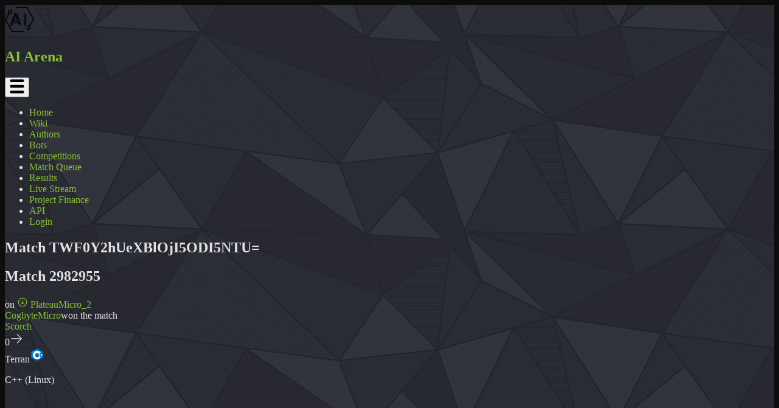

--- FILE ---
content_type: text/html; charset=utf-8
request_url: https://aiarena.net/matches/2982955/
body_size: 469
content:
<!-- Loads the React Frontend at "aiarena-web/aiarena/frontend-spa" -->


<!DOCTYPE html>
<html lang="en">
<head>
  

  <script>
    (function() {
      
      var user = {
        id: null,
        username: '- Anonymous -'
      };
      

      window.SentryConfig = {
        dsn: 'https://0aa8259adfc922ebe0b4be42dc0ec08e@o4505803311939584.ingest.sentry.io/4506077370253312',
        release: '1786',
        user: user,
      };
    })();
  </script>

  <meta charset="UTF-8">
  <meta name="viewport" content="width=device-width, initial-scale=1, maximum-scale=1">
  <meta name="robots" content="noindex">
  <title>AI Arena</title>
  <link rel="shortcut icon" href="/static/img/favicon.ico">
</head>
<body>
  <div id="root">
    <!-- JS app root container -->
  </div>
  <script>
    window.Settings = JSON.parse('{\u0022csrfToken\u0022: \u0022HWu7zKqi45YtAaod9FrY6LG8YMflXYLykzZWtynuUSSpoHVrmqc1mIttVihq2JZX\u0022, \u0022rootUrl\u0022: \u0022\u0022}');
    window.BUILD_NUMBER = '1786';
    
    if (window.global === undefined) {
      window.global = window;
    }
  </script>
  
  
  <link  rel="stylesheet" href="/static/assets/vendor-CC92RFbE.css" />
<link  rel="stylesheet" href="/static/assets/main-8FQ6pGow.css" />
<script type="module" crossorigin="" src="/static/assets/main-cx05khQL.js"></script>
<link href="/static/assets/vendor-BFYq-yFG.js" type="text/javascript" crossorigin="anonymous" rel="modulepreload" as="script" />
</body>
</html>


--- FILE ---
content_type: image/svg+xml
request_url: https://aiarena.net/static/programming_language_icons/cpp.svg
body_size: 1492
content:
<svg xmlns="http://www.w3.org/2000/svg"  viewBox="0 0 48 48" width="48px" height="48px" fill-rule="evenodd" clip-rule="evenodd"><path fill="#00549d" fill-rule="evenodd" d="M22.903,3.286c0.679-0.381,1.515-0.381,2.193,0 c3.355,1.883,13.451,7.551,16.807,9.434C42.582,13.1,43,13.804,43,14.566c0,3.766,0,15.101,0,18.867 c0,0.762-0.418,1.466-1.097,1.847c-3.355,1.883-13.451,7.551-16.807,9.434c-0.679,0.381-1.515,0.381-2.193,0 c-3.355-1.883-13.451-7.551-16.807-9.434C5.418,34.899,5,34.196,5,33.434c0-3.766,0-15.101,0-18.867 c0-0.762,0.418-1.466,1.097-1.847C9.451,10.837,19.549,5.169,22.903,3.286z" clip-rule="evenodd"/><path fill="#0086d4" fill-rule="evenodd" d="M5.304,34.404C5.038,34.048,5,33.71,5,33.255 c0-3.744,0-15.014,0-18.759c0-0.758,0.417-1.458,1.094-1.836c3.343-1.872,13.405-7.507,16.748-9.38 c0.677-0.379,1.594-0.371,2.271,0.008c3.343,1.872,13.371,7.459,16.714,9.331c0.27,0.152,0.476,0.335,0.66,0.576L5.304,34.404z" clip-rule="evenodd"/><path fill="#fff" fill-rule="evenodd" d="M24,10c7.727,0,14,6.273,14,14s-6.273,14-14,14 s-14-6.273-14-14S16.273,10,24,10z M24,17c3.863,0,7,3.136,7,7c0,3.863-3.137,7-7,7s-7-3.137-7-7C17,20.136,20.136,17,24,17z" clip-rule="evenodd"/><path fill="#0075c0" fill-rule="evenodd" d="M42.485,13.205c0.516,0.483,0.506,1.211,0.506,1.784 c0,3.795-0.032,14.589,0.009,18.384c0.004,0.396-0.127,0.813-0.323,1.127L23.593,24L42.485,13.205z" clip-rule="evenodd"/><path fill="#fff" fill-rule="evenodd" d="M31 21H33V27H31zM38 21H40V27H38z" clip-rule="evenodd"/><path fill="#fff" fill-rule="evenodd" d="M29 23H35V25H29zM36 23H42V25H36z" clip-rule="evenodd"/></svg>

--- FILE ---
content_type: application/javascript; charset=utf-8
request_url: https://aiarena.net/static/assets/main-cx05khQL.js
body_size: 59764
content:
import{j as e,r as b,N as Ne,c as x,a as g,L as ne,u as _e,O as ze,Y as zl,b as Gl,R as oe,d as Be,F as Ge,E as Na,e as We,f as Wl,g as Zl,h as ha,i as Hl,k as Jl,l as Yl,m as Xl,n as et,o as at,D as nt,p as lt,q as tt,s as wa,M as st,t as it,v as Ca,w as rt,x as fa,y as Ve,z as Ae,A as O,B as z,C as G,G as ot,H as dt,S as ut,I as ct,J as te,K as mt,P as Le,Q as gt,T as pt,U as ka,V as ge,W as yt,X as _a,Z as ht,_ as Ze,$ as ft,a0 as kt,a1 as He,a2 as bt,a3 as Je,a4 as Ye,a5 as xt,a6 as Ft,a7 as Ba,a8 as Ma,a9 as Pa,aa as Ra,ab as vt,ac as I,ad as Ke,ae as Tt,af as St,ag as Kt,ah as jt}from"./vendor-BFYq-yFG.js";const M=()=>"https://aiarena.net/static/".slice(0,-1),Re=[{title:"Home",path:"/",showLoggedIn:!0,showLoggedOut:!0,featureFlag:null,react:!0},{title:"Wiki",path:"/wiki",showLoggedIn:!0,showLoggedOut:!0,featureFlag:null},{title:"Authors",path:"/authors",showLoggedIn:!0,showLoggedOut:!0,featureFlag:null,react:!0},{title:"Bots",path:"/bots",showLoggedIn:!0,showLoggedOut:!0,featureFlag:null,react:!0},{title:"Competitions",path:"/competitions",showLoggedIn:!0,showLoggedOut:!0,featureFlag:null,react:!0},{title:"Match Queue",path:"/match-queue",showLoggedIn:!0,showLoggedOut:!0,featureFlag:null},{title:"Results",path:"/results",showLoggedIn:!0,showLoggedOut:!0,featureFlag:null},{title:"Live Stream",path:"https://www.twitch.tv/aiarenastream",showLoggedIn:!0,showLoggedOut:!0,featureFlag:null},{title:"Project Finance",path:"https://docs.google.com/spreadsheets/d/1wm_oZYPZv6t8urGtOCJ1yFtYjq-9WBixJQqaXQ7kiNc/edit?",showLoggedIn:!0,showLoggedOut:!0,featureFlag:null},{title:"API",path:"/api",showLoggedIn:!0,showLoggedOut:!0,featureFlag:null}],Lt={title:"AI Arena"},ve=({children:n,className:a=""})=>{const t={backgroundImage:`url('${M()}/backgrounds/background.gif')`,backgroundRepeat:"repeat"};return e.jsx("div",{style:t,className:`${a}`,children:n})},Ia=function(){var n={alias:null,args:null,kind:"ScalarField",name:"id",storageKey:null},a={alias:null,args:null,concreteType:"UserType",kind:"LinkedField",name:"user",plural:!1,selections:[n],storageKey:null};return{fragment:{argumentDefinitions:[],kind:"Fragment",metadata:null,name:"AuthNavbarQuery",selections:[{alias:null,args:null,concreteType:"Viewer",kind:"LinkedField",name:"viewer",plural:!1,selections:[a],storageKey:null}],type:"Query",abstractKey:null},kind:"Request",operation:{argumentDefinitions:[],kind:"Operation",name:"AuthNavbarQuery",selections:[{alias:null,args:null,concreteType:"Viewer",kind:"LinkedField",name:"viewer",plural:!1,selections:[a,n],storageKey:null}]},params:{cacheID:"e6882e7f9686b11aef59c1cf59907014",id:null,metadata:{},name:"AuthNavbarQuery",operationKind:"query",text:`query AuthNavbarQuery {
  viewer {
    user {
      id
    }
    id
  }
}
`}}}();Ia.hash="0f9f7e90874c096a3c6ecb7f38a1e27b";function Nt(){var a;const n=b.useLazyLoadQuery(Ia,{});return e.jsx("li",{className:"pb-2 text-l p-2 text-center",children:(a=n.viewer)!=null&&a.user?e.jsx(Ne,{to:"/dashboard",className:({isActive:t})=>x("py-2 text-white border-b-2",t?"border-customGreen":"border-transparent hover:border-customGreen"),children:"Dashboard"},"dashboard"):e.jsx("a",{href:"/accounts/login/",className:x("py-2 text-white border-b-2",window.location.pathname==="/accounts/login/"?"border-customGreen":"border-transparent hover:border-customGreen"),children:"Login"},"login")},"authentication")}function Xe(){const[n,a]=g.useState(!1),t=()=>{n===!0?(a(!n),document.body.style.overflow="unset"):(a(!n),document.body.style.overflow="hidden")},l=()=>{window.innerWidth>=760&&(a(!1),document.body.style.overflow="unset")},s=()=>{a(!1),document.body.style.overflow="unset"};return g.useEffect(()=>(window.addEventListener("resize",l),()=>{window.removeEventListener("resize",l)}),[]),e.jsx(e.Fragment,{children:e.jsx("nav",{className:"w-full  text-white sticky top-0 z-50  bg-neutral-700 ",children:e.jsxs(ve,{children:[e.jsxs("div",{className:"flex px-2 justify-between md:p-3 md:flex bg-darken-3 md:shadow-sm shadow-black border-neutral-700 border-b",children:[e.jsxs(ne,{to:Re[0].path,className:"flex justify-between items-center",children:[e.jsx("img",{className:"pr-2 invert",src:`${M()}/assets_logo/ai-arena-logo.svg`,alt:"AI-arena-logo",width:48,height:48}),e.jsx("h2",{className:"text-2xl md:pl-5 py-4 md:py-0 pb-5 font-gugi font-light text-customGreen hover:text-white text-center",children:Lt.title})]}),e.jsx("div",{className:"md:hidden py-4",children:e.jsx("button",{className:"py-3 rounded-md px-3 cursor-pointer",onClick:t,children:n?e.jsx("div",{children:e.jsx("img",{src:`${M()}/icons/cross.svg`,width:24,height:24,alt:"Close menu",className:"invert w-6 h-6"})}):e.jsx("img",{src:`${M()}/icons/menu.svg`,width:24,height:24,alt:"menu",className:"invert w-6 h-6"})})}),e.jsx("div",{className:"ml-40 hidden md:flex justify-between",children:e.jsx("div",{className:"flex flex-col",children:e.jsxs("ul",{className:"flex flex-wrap",children:[Re.filter(i=>i.featureFlag!==!1).map((i,r)=>e.jsx("li",{className:"pb-2 text-l p-2 text-center",children:i.react===!0?e.jsx(Ne,{to:i.path,className:({isActive:d})=>x("py-2 text-white border-b-2",d?"border-customGreen":"border-transparent hover:border-customGreen"),children:i.title},r):e.jsx("a",{href:i.path,className:x("py-2 text-white border-b-2",window.location.pathname===i.path?"border-customGreen":"border-transparent hover:border-customGreen"),children:i.title},r)},r)),e.jsx(Nt,{})]})})})]}),n===!0?e.jsx("div",{className:x("md:block",n?"block":"hidden"),children:e.jsx("ul",{className:"md:h-auto md:flex bg-darken-3 pt-8 h-screen max-h-[calc(100vh-3rem)] overflow-y-auto",children:Re.filter(i=>i.featureFlag!==!1).map((i,r)=>e.jsx("li",{className:"text-l p-2 text-center w-full",children:e.jsx("a",{href:i.path,onClick:s,className:x("block w-full bg-darken-3 hover:darken-4 py-2 text-white hover:text-slate-300 border-b-2",window.location.pathname===i.path?"border-customGreen":"border-transparent"),children:i.title},r)},r))})}):null]})})})}const se={discord:"https://discord.com/invite/Emm5Ztz",patreon:"https://www.patreon.com/aiarena",github:"https://github.com/aiarena",twitch:"https://www.twitch.tv/aiarenastream",youtube:"https://www.youtube.com/channel/UCMlH43XHsq1TacKm5n4Wbiw"},Ee={socialLinks:[{icon:`${M()}/social_icons/discord-icon.svg`,name:"Discord",href:se.discord,invertIcon:!1},{icon:`${M()}/social_icons/patreon-icon.svg`,name:"Patreon",href:se.patreon,invertIcon:!0},{icon:`${M()}/social_icons/github-icon.svg`,name:"GitHub",href:se.github,invertIcon:!0},{icon:`${M()}/social_icons/twitch-tile.svg`,name:"Twitch",href:se.twitch,invertIcon:!1},{icon:`${M()}/social_icons/youtube-icon.svg`,name:"Youtube",href:se.youtube,invertIcon:!1}]},wt=({icon:n,href:a,name:t,invertIcon:l})=>e.jsx("li",{children:e.jsx("div",{className:"flex",children:e.jsx(ne,{to:a,className:"hover:underline",target:"_blank",children:e.jsxs("div",{className:"flex",children:[e.jsx("img",{src:n,alt:t+"-Icon",width:24,height:24,className:x("mr-2","w-6","h-6",l&&"invert")}),t]})})})});function H({title:n,font:a="font-gugi font-light"}){return e.jsx(e.Fragment,{children:e.jsxs("div",{className:"flex items-center mb-4 justify-center relative",children:[e.jsx("div",{className:"flex-1 h-[2px] bg-gradient-to-l from-customGreen to-transparent"}),e.jsx("h2",{className:x("text-2xl p-2",a),children:n}),e.jsx("div",{className:"flex-1 h-[2px] bg-gradient-to-r from-customGreen to-transparent"})]})})}const Ct=({links:n})=>e.jsxs("div",{className:"mb-16 px-8 text-center flex-1 mx-auto  w-full",children:[e.jsx(H,{title:"Communities"}),e.jsx("ul",{className:"space-y-2 flex flex-col items-center",children:n.map(a=>e.jsx(wt,{href:a.href,name:a.name,icon:a.icon,invertIcon:a.invertIcon},"footer_social_"+a.name))})]}),Da=function(){var n=[{alias:null,args:null,concreteType:"StatsType",kind:"LinkedField",name:"stats",plural:!1,selections:[{alias:null,args:null,concreteType:"UserType",kind:"LinkedField",name:"randomSupporter",plural:!1,selections:[{alias:null,args:null,kind:"ScalarField",name:"username",storageKey:null},{alias:null,args:null,kind:"ScalarField",name:"id",storageKey:null}],storageKey:null}],storageKey:null}];return{fragment:{argumentDefinitions:[],kind:"Fragment",metadata:null,name:"RandomSupporterQuery",selections:n,type:"Query",abstractKey:null},kind:"Request",operation:{argumentDefinitions:[],kind:"Operation",name:"RandomSupporterQuery",selections:n},params:{cacheID:"500a383941d430174b1bcfdde9d73f4f",id:null,metadata:{},name:"RandomSupporterQuery",operationKind:"query",text:`query RandomSupporterQuery {
  stats {
    randomSupporter {
      username
      id
    }
  }
}
`}}}();Da.hash="dafa291aff91b7583ee7247d9db65954";function C(n){var a;return((a=n==null?void 0:n.edges)==null?void 0:a.map(t=>t==null?void 0:t.node).filter(t=>t!=null))||[]}function S(n,a){if(n==null||n==null)return null;try{const t=atob(n),[l,s]=t.split(":");return l===a?s:null}catch(t){return console.error("Invalid Base64 ID:",t),null}}function ee(n,a){const t=`${a}:${n}`;try{return btoa(t)}catch(l){return console.error("Failed to encode Base64 ID:",l),null}}function _t(){var a,t,l,s;const n=b.useLazyLoadQuery(Da,{});return e.jsx("a",{className:"mb-6 text-2xl font-bold",href:`/authors/${S((t=(a=n.stats)==null?void 0:a.randomSupporter)==null?void 0:t.id,"UserType")}`,children:(s=(l=n.stats)==null?void 0:l.randomSupporter)==null?void 0:s.username})}function w({color:n="gray",height:a="h-5",width:t="w-5",thickness:l=2}){return e.jsx("div",{className:x("animate-spin",a,t,`border-${l}`,"border-t-transparent","rounded-full",n==="gray"&&"border-gray-600",n==="light-gray"&&"border-gray-400",n==="white"&&"border-white",n==="black"&&"border-black")})}const Bt=()=>e.jsxs("div",{className:"mb-16 px-8 text-center flex-1 mx-auto",children:[e.jsx(H,{title:"Funded by You"}),e.jsx("div",{className:"justify-center flex",children:e.jsx(g.Suspense,{fallback:e.jsx(w,{}),children:e.jsx(_t,{})})}),e.jsxs("p",{className:"text-lg mb-6",children:["Thank you for your support! ",e.jsx("br",{})," Your contributions help us keep going."]}),e.jsx("div",{className:"flex justify-center",children:e.jsx(ne,{to:"https://docs.google.com/spreadsheets/d/1wm_oZYPZv6t8urGtOCJ1yFtYjq-9WBixJQqaXQ7kiNc/edit?gid=1303247903#gid=1303247903",target:"_blank",children:e.jsxs("div",{className:"flex items-center",children:[e.jsx("img",{alt:"Excel-Icon",src:`${M()}/icons/excel-icon.svg`,height:35,width:35,className:"pr-2"}),e.jsx("p",{className:"text-customGreen text-lg hover:text-white transition",children:"Project Finance"})]})})})]}),q=({title:n,darken:a,className:t,height:l=2,color:s="customGreen"})=>{const i={1:"brightness-100",2:"brightness-95",3:"brightness-90",5:"brightness-75",9:"brightness-50"}[a||1];return e.jsxs("div",{className:x("relative w-full",t),children:[e.jsx("div",{className:x("absolute left-0 w-full shadow shadow-black",l===1&&"h-[1px]",l===2&&"h-[2px]",l===3&&"h-[3px]",l===4&&"h-[4px]",s==="customGreen"&&"bg-customGreen",s==="gray"&&"bg-neutral-700",s==="gradient"&&"bg-[linear-gradient(100deg,rgb(134,194,50,0.1)_0%,rgb(134,194,50,0.3)_80%)]",i)}),n?e.jsx("div",{className:"relative mx-auto max-w-[40em]",children:e.jsx("div",{className:x("clip-path-border-trapezoid px-6 py-3",s==="customGreen"&&"bg-customGreen",s==="gray"&&"bg-slate-700",i),children:e.jsx("div",{className:"clip-path-inner-trapezoid bg-gray-900 px-6 py-2 m-[-8px] text-center break-words ",children:e.jsx("h2",{className:"pt-2 pb-3 text-xl font-semibold text-white",children:n})})})}):null]})};function re({href:n,text:a,className:t="",outerClassName:l,onClick:s,isLoading:i,disabled:r,children:d,textColor:m="bright"}){const u=_e(),c=y=>{s?s(y):n&&u(n)};return e.jsxs(e.Fragment,{children:[e.jsx("style",{children:`
        @keyframes highlight {
          0% {
            border-color: transparent;
            border-bottom-color: var(--color-customGreen);
          }
          25% {
            border-left-color: var(--color-customGreen);
          }
          50% {
            border-top-color: var(--color-customGreen);
          }
          75% {
            border-right-color: var(--color-customGreen);
          }
          100% {
            border-color: transparent;
            border-bottom-color: var(--color-customGreen);
          }
        }
        .animate-highlight {
          position: absolute;
          top: -4px;
          left: -4px;
          width: calc(100% + 8px);
          height: calc(100% + 8px);
          border: 2px solid transparent;
          border-radius: 7px;
          animation: highlight 1s linear infinite;
          animation-delay: 0.15s;
        }
      `}),e.jsxs("div",{className:x("relative inline-block",l),children:[e.jsxs("button",{onClick:c,className:x("flex justify-center items-center w-full shadow-sm shadow-black border-2 font-semibold py-1 px-2 rounded-sm transition duration-300 ease-in-out transform backdrop-blur-sm",{"text-white":m==="bright","text-gray-200":m==="dim","hover:shadow-customGreen border-customGreen bg-darken-2 hover:border-customGreen hover:bg-transparent":!r,"bg-darken border-gray-700 hover:bg-darken hover:border-gray-700 cursor-not-allowed":r},t),disabled:i||r,children:[d,a]}),i&&e.jsx("div",{className:"animate-highlight"})]})]})}const Mt={examples:!1,reactRework:!1};function $a(){return Mt}const ea=()=>e.jsxs("footer",{className:" text-white bg-darken",children:[e.jsx(q,{}),e.jsxs("div",{className:"pt-12 container mx-auto px-4 flex flex-col md:flex-row md:flex-wrap justify-between items-start",children:[e.jsx(Bt,{}),e.jsx(Ct,{links:Ee.socialLinks})]}),$a().examples&&e.jsx(re,{href:"examples",text:"UI Examples"})]}),ba=[{name:"Bots",path:"bots"},{name:"Match Requests",path:"match-requests"},{name:"Profile",path:"profile"}];function Pt({children:n}){const[a,t]=g.useState(!1),[l,s]=g.useState(0),i=g.useCallback(()=>{window.innerWidth>=1024?t(!0):t(!1)},[]);return g.useEffect(()=>{const r=()=>{const c=document.querySelector("nav");c&&s(c.offsetHeight)};r(),i();const d=()=>{i(),r()},m=document.querySelector("nav");let u=null;return m&&(u=new ResizeObserver(()=>{r()}),u.observe(m)),window.addEventListener("resize",d),()=>{window.removeEventListener("resize",d),u&&u.disconnect()}},[i]),e.jsxs("div",{className:x(a&&"flex"),children:[a?e.jsx("aside",{className:"w-1/12 min-w-[12em] bg-darken-2 border-r border-neutral-700",children:e.jsx("div",{className:"sticky flex flex-col",style:{top:`${l}px`},children:ba.map(r=>e.jsx(Ne,{to:r.path,className:({isActive:d})=>x("m-2 pl-2 py-2 text-white border-1 shadow-black shadow-sm hover:shadow-customGreen-dark duration-300 ease-in-out transform backdrop-blur-sm",d?"text-large border-neutral-700 border-b-customGreen border-b-2":"border-neutral-700 hover:border-b-customGreen border-b-2"),children:e.jsx("p",{className:"text-gray-100 text-l",children:r.name})},r.name))})}):e.jsx("div",{className:"sticky z-49 border-b border-customGreen",style:{top:`${l}px`},children:e.jsx("div",{className:"flex flex-wrap justify-center space-x-4 py-4 bg-black",children:ba.map(r=>e.jsx(Ne,{to:r.path,className:({isActive:d})=>x("py-2 text-white font-gugi",d?"border-b-2 border-customGreen":"border-b-2 border-transparent hover:border-customGreen"),children:r.name},r.name))})}),e.jsx("main",{className:x(a?"flex-1":"sticky top-0","overflow-y-auto p-8 min-h-[90vh]"),role:"main",children:n})]})}function Rt(){return e.jsx(ve,{children:e.jsxs("div",{className:"flex flex-col min-h-screen font-quicksand",children:[e.jsx(Xe,{}),e.jsx(Pt,{children:e.jsx(ze,{})}),e.jsx(ea,{})]})})}function It(){const n=_e();return g.useEffect(()=>{n("bots")},[n]),e.jsx("div",{children:e.jsx(w,{color:"light-gray"})})}const Va=function(){var n=[{defaultValue:null,kind:"LocalArgument",name:"id"}],a=[{kind:"Variable",name:"id",variableName:"id"}],t={alias:null,args:null,kind:"ScalarField",name:"id",storageKey:null},l={alias:null,args:null,kind:"ScalarField",name:"name",storageKey:null};return{fragment:{argumentDefinitions:n,kind:"Fragment",metadata:null,name:"ExamplesQuery",selections:[{alias:null,args:a,concreteType:null,kind:"LinkedField",name:"node",plural:!1,selections:[{kind:"InlineFragment",selections:[{args:null,kind:"FragmentSpread",name:"UserBot_bot"}],type:"BotType",abstractKey:null}],storageKey:null}],type:"Query",abstractKey:null},kind:"Request",operation:{argumentDefinitions:n,kind:"Operation",name:"ExamplesQuery",selections:[{alias:null,args:a,concreteType:null,kind:"LinkedField",name:"node",plural:!1,selections:[{alias:null,args:null,kind:"ScalarField",name:"__typename",storageKey:null},t,{kind:"InlineFragment",selections:[l,{alias:null,args:null,kind:"ScalarField",name:"created",storageKey:null},{alias:null,args:null,kind:"ScalarField",name:"type",storageKey:null},{alias:null,args:null,kind:"ScalarField",name:"botZipUpdated",storageKey:null},{alias:null,args:null,concreteType:"TrophyTypeConnection",kind:"LinkedField",name:"trophies",plural:!1,selections:[{alias:null,args:null,concreteType:"TrophyTypeEdge",kind:"LinkedField",name:"edges",plural:!0,selections:[{alias:null,args:null,concreteType:"TrophyType",kind:"LinkedField",name:"node",plural:!1,selections:[l,{alias:null,args:null,kind:"ScalarField",name:"trophyIconImage",storageKey:null},{alias:null,args:null,kind:"ScalarField",name:"trophyIconName",storageKey:null},t],storageKey:null}],storageKey:null}],storageKey:null},{alias:null,args:null,kind:"ScalarField",name:"url",storageKey:null},{alias:null,args:null,kind:"ScalarField",name:"botData",storageKey:null},{alias:null,args:null,kind:"ScalarField",name:"botDataEnabled",storageKey:null},{alias:null,args:null,kind:"ScalarField",name:"botDataPubliclyDownloadable",storageKey:null},{alias:null,args:null,kind:"ScalarField",name:"botZip",storageKey:null},{alias:null,args:null,kind:"ScalarField",name:"botZipPubliclyDownloadable",storageKey:null},{alias:null,args:null,kind:"ScalarField",name:"wikiArticle",storageKey:null},{alias:null,args:null,concreteType:"CompetitionParticipationTypeConnection",kind:"LinkedField",name:"competitionParticipations",plural:!1,selections:[{alias:null,args:null,concreteType:"CompetitionParticipationTypeEdge",kind:"LinkedField",name:"edges",plural:!0,selections:[{alias:null,args:null,concreteType:"CompetitionParticipationType",kind:"LinkedField",name:"node",plural:!1,selections:[{alias:null,args:null,kind:"ScalarField",name:"active",storageKey:null},t,{alias:null,args:null,kind:"ScalarField",name:"divisionNum",storageKey:null},{alias:null,args:null,kind:"ScalarField",name:"winPerc",storageKey:null},{alias:null,args:null,concreteType:"CompetitionType",kind:"LinkedField",name:"competition",plural:!1,selections:[t,l,{alias:null,args:null,kind:"ScalarField",name:"status",storageKey:null},{alias:null,args:null,kind:"ScalarField",name:"dateOpened",storageKey:null},{alias:null,args:null,kind:"ScalarField",name:"dateClosed",storageKey:null}],storageKey:null},{alias:null,args:null,kind:"ScalarField",name:"elo",storageKey:null},{alias:null,args:null,kind:"ScalarField",name:"crashPerc",storageKey:null},{alias:null,args:null,kind:"ScalarField",name:"crashCount",storageKey:null},{alias:null,args:null,kind:"ScalarField",name:"matchCount",storageKey:null},{alias:null,args:null,kind:"ScalarField",name:"lossPerc",storageKey:null}],storageKey:null}],storageKey:null}],storageKey:null}],type:"BotType",abstractKey:null}],storageKey:null}]},params:{cacheID:"44da4e6661421285e0a716292a460b6f",id:null,metadata:{},name:"ExamplesQuery",operationKind:"query",text:`query ExamplesQuery(
  $id: ID!
) {
  node(id: $id) {
    __typename
    ... on BotType {
      ...UserBot_bot
    }
    id
  }
}

fragment BotAllParticipationsModal_bot on BotType {
  id
  name
  competitionParticipations {
    edges {
      node {
        active
        id
        divisionNum
        winPerc
        competition {
          id
          name
          status
          dateOpened
          dateClosed
        }
      }
    }
  }
}

fragment BotBiographyModal_bot on BotType {
  wikiArticle
  id
  name
}

fragment BotSettingsModal_bot on BotType {
  id
  name
  url
  botData
  botDataEnabled
  botDataPubliclyDownloadable
  botZip
  botZipPubliclyDownloadable
  botZipUpdated
  wikiArticle
  ...BotBiographyModal_bot
}

fragment BotTrophiesModal_bot on BotType {
  id
  name
  trophies {
    edges {
      node {
        name
        trophyIconImage
        trophyIconName
        id
      }
    }
  }
}

fragment JoinCompetitionModal_bot on BotType {
  id
  name
  competitionParticipations {
    edges {
      node {
        active
        id
        competition {
          id
          name
          status
        }
      }
    }
  }
}

fragment UserBotCompetitions_bot on BotType {
  id
  name
  competitionParticipations {
    edges {
      node {
        active
        id
        competition {
          id
          name
          status
        }
        elo
        divisionNum
        crashPerc
        crashCount
        matchCount
        winPerc
        lossPerc
      }
    }
  }
  ...JoinCompetitionModal_bot
}

fragment UserBotHeader_bot on BotType {
  id
  name
  created
  type
  botZipUpdated
  trophies {
    edges {
      node {
        name
        trophyIconImage
        trophyIconName
        id
      }
    }
  }
  ...BotSettingsModal_bot
  ...BotAllParticipationsModal_bot
  ...BotTrophiesModal_bot
}

fragment UserBot_bot on BotType {
  id
  name
  ...UserBotHeader_bot
  ...UserBotCompetitions_bot
}
`}}}();Va.hash="7f4cb1fe2f511e5bc9a5e58d60c9b671";const Dt=`
      .circular-gradient-shadow-green {
        width: 16px;
        height: 16px;
        position: relative;
        margin: 5px;
        border-radius: 50%;
        background: rgb(134, 254, 50);
        box-shadow: 0 0 1px rgba(134, 254, 50, 0.5);
        animation: rotate-gradient 4s linear infinite,
                   pulse          2s ease-in-out infinite;
      }

      .circular-gradient-shadow-green::before {
        content: "";
        position: absolute;
        top: -3px;
        left: -3px;
        right: -3px;
        bottom: -3px;
        border-radius: 50%;
        box-shadow: 0 0 1px rgba(134, 254, 50, 0.5);
        animation: rotate-shadow 4s linear infinite reverse,
                   pulse-shadow   4s ease-in-out infinite;
      }

      @keyframes rotate-gradient {
        0%   { background-position: 0% 50%; }
        100% { background-position: 100% 50%; }
      }

      @keyframes rotate-shadow {
        0%   { transform: rotate(0deg); }
        100% { transform: rotate(360deg); }
      }

      @keyframes pulse {
        0%,100% { transform: scale(1);   box-shadow: 0 0 1px rgba(134,254,50,0.5); }
        50%     { transform: scale(1.1); box-shadow: 0 0 8px rgba(134,254,50,0.7); }
      }

      @keyframes pulse-shadow {
        0%,100% { box-shadow: 0 0 1px rgba(134,254,50,0.5); }
        50%     { box-shadow: 0 0 1px rgba(134,254,50,0.7); }
      }
    `,$t=`
  .circular-gradient-shadow-blue {
    width: 16px;
    height: 16px;
    position: relative;
    margin: 5px;
    border-radius: 50%;
    background: rgb(50, 150, 254);
    box-shadow: 0 0 1px rgba(50, 150, 254, 0.5);
    
  .circular-gradient-shadow-blue::before {
    content: "";
    position: absolute;
    top: -3px;
    left: -3px;
    right: -3px;
    bottom: -3px;
    border-radius: 50%;
    box-shadow: 0 0 1px rgba(50, 150, 254, 0.5);
    
  }
`,Vt=`
  .circular-gradient-shadow-yellow {
    width: 16px;
    height: 16px;
    position: relative;
    margin: 5px;
    border-radius: 50%;
    background: rgb(254, 230, 50);
    box-shadow: 0 0 1px rgba(254, 230, 50, 0.5);
    animation: rotate-gradient 4s linear infinite,
               pulse          2s ease-in-out infinite;
  }

  .circular-gradient-shadow-yellow::before {
    content: "";
    position: absolute;
    top: -3px;
    left: -3px;
    right: -3px;
    bottom: -3px;
    border-radius: 50%;
    box-shadow: 0 0 1px rgba(254, 230, 50, 0.5);
    animation: rotate-shadow 4s linear infinite reverse,
               pulse-shadow   4s ease-in-out infinite;
  }

  @keyframes rotate-gradient {
    0%   { background-position: 0% 50%; }
    100% { background-position: 100% 50%; }
  }

  @keyframes rotate-shadow {
    0%   { transform: rotate(0deg); }
    100% { transform: rotate(360deg); }
  }

  @keyframes pulse {
    0%,100% { transform: scale(1);   box-shadow: 0 0 1px rgba(254,230,50,0.5); }
    50%     { transform: scale(1.1); box-shadow: 0 0 8px rgba(254,230,50,0.7); }
  }

  @keyframes pulse-shadow {
    0%,100% { box-shadow: 0 0 1px rgba(254,230,50,0.5); }
    50%     { box-shadow: 0 0 1px rgba(254,230,50,0.7); }
  }
`,At=`
  .circular-gradient-shadow-gray {
    width: 16px;
    height: 16px;
    position: relative;
    margin: 5px;
    border-radius: 50%;
    background: rgb(160, 160, 160);
    box-shadow: 0 0 1px rgba(160, 160, 160, 0.5);
    
  }

  .circular-gradient-shadow-gray::before {
    content: "";
    position: absolute;
    top: -3px;
    left: -3px;
    right: -3px;
    bottom: -3px;
    border-radius: 50%;
    box-shadow: 0 0 1px rgba(160, 160, 160, 0.5);
  }
`;function Aa({color:n="green"}){const a={green:Dt,blue:$t,yellow:Vt,gray:At};return e.jsxs(e.Fragment,{children:[e.jsx("style",{children:a[n]}),e.jsx("div",{className:`circular-gradient-shadow-${n}`})]})}function ue({enabled:n,onChange:a,disabled:t=!1}){return e.jsxs(zl,{checked:n,onChange:a,disabled:t,className:x("group relative inline-flex h-6 w-11 shrink-0 rounded-full border-2","bg-gray-600 transition-colors duration-200 ease-in-out","focus:ring-2 focus:ring-customGreen focus:ring-offset-2 focus:outline-hidden","data-checked:bg-customGreen-dark",n?"border-customGreen":"border-neutral-500",t?"opacity-50 cursor-not-allowed":"cursor-pointer"),children:[e.jsx("span",{className:"sr-only",children:"Use setting"}),e.jsx("span",{"aria-hidden":"true",className:x("pointer-events-none inline-block size-5 transform rounded-full","bg-white shadow-sm ring-0 transition duration-200 ease-in-out","group-data-checked:translate-x-5")})]})}function xe({href:n,text:a,className:t,type:l,onClick:s}){const[i,r]=g.useState(!1),d=_e(),m=async c=>{r(!0);try{d(c)}catch(y){console.error("Failed to navigate:",y)}finally{r(!1)}},u=c=>{s?s(c):n&&m(n)};return e.jsxs("div",{className:"relative inline-block",children:[e.jsx("style",{children:`
        @keyframes highlight-mainbutton {
          0% {
            border-color: transparent;
            border-bottom-color: var(--color-customGreen, #00ff88);
          }
          25% {
            border-left-color: var(--color-customGreen, #00ff88);
          }
          50% {
            border-top-color: var(--color-customGreen, #00ff88);
          }
          75% {
            border-right-color: var(--color-customGreen, #00ff88);
          }
          100% {
            border-color: transparent;
            border-bottom-color: var(--color-customGreen, #00ff88);
          }
        }

        .animate-highlight-mainbutton {
          position: absolute;
          top: -4px;
          left: -4px;
          width: calc(100% + 8px);
          height: calc(100% + 8px);
          border: 4px solid transparent;
          border-radius: 9999px;
          animation: highlight-mainbutton 1s linear infinite;
          pointer-events: none;
          z-index: 0;
          box-sizing: border-box;
        }
      `}),e.jsx("button",{type:l,onClick:u,className:x("relative z-10 rounded-full px-6 py-2 font-semibold text-white transition duration-300 ease-in-out","shadow-sm shadow-black hover:shadow-customGreen","border-3 border-customGreen bg-darken-2 hover:bg-transparent","transform backdrop-blur-sm",t),children:a}),i&&e.jsx("div",{className:"animate-highlight-mainbutton"})]})}const Ea={argumentDefinitions:[],kind:"Fragment",metadata:null,name:"UserBot_bot",selections:[{alias:null,args:null,kind:"ScalarField",name:"id",storageKey:null},{alias:null,args:null,kind:"ScalarField",name:"name",storageKey:null},{args:null,kind:"FragmentSpread",name:"UserBotHeader_bot"},{args:null,kind:"FragmentSpread",name:"UserBotCompetitions_bot"}],type:"BotType",abstractKey:null};Ea.hash="dcbbaf7c4cfc1e747c74b3c3d3f87018";const Qa=function(){var n={alias:null,args:null,kind:"ScalarField",name:"id",storageKey:null},a={alias:null,args:null,kind:"ScalarField",name:"name",storageKey:null};return{argumentDefinitions:[],kind:"Fragment",metadata:null,name:"UserBotCompetitions_bot",selections:[n,a,{alias:null,args:null,concreteType:"CompetitionParticipationTypeConnection",kind:"LinkedField",name:"competitionParticipations",plural:!1,selections:[{alias:null,args:null,concreteType:"CompetitionParticipationTypeEdge",kind:"LinkedField",name:"edges",plural:!0,selections:[{alias:null,args:null,concreteType:"CompetitionParticipationType",kind:"LinkedField",name:"node",plural:!1,selections:[{alias:null,args:null,kind:"ScalarField",name:"active",storageKey:null},n,{alias:null,args:null,concreteType:"CompetitionType",kind:"LinkedField",name:"competition",plural:!1,selections:[n,a,{alias:null,args:null,kind:"ScalarField",name:"status",storageKey:null}],storageKey:null},{alias:null,args:null,kind:"ScalarField",name:"elo",storageKey:null},{alias:null,args:null,kind:"ScalarField",name:"divisionNum",storageKey:null},{alias:null,args:null,kind:"ScalarField",name:"crashPerc",storageKey:null},{alias:null,args:null,kind:"ScalarField",name:"crashCount",storageKey:null},{alias:null,args:null,kind:"ScalarField",name:"matchCount",storageKey:null},{alias:null,args:null,kind:"ScalarField",name:"winPerc",storageKey:null},{alias:null,args:null,kind:"ScalarField",name:"lossPerc",storageKey:null}],storageKey:null}],storageKey:null}],storageKey:null},{args:null,kind:"FragmentSpread",name:"JoinCompetitionModal_bot"}],type:"BotType",abstractKey:null}}();Qa.hash="1548e3ece7866c193319d48a42321f07";const qa=function(){var n={defaultValue:null,kind:"LocalArgument",name:"botId"},a={defaultValue:null,kind:"LocalArgument",name:"input"},t=[{kind:"Variable",name:"input",variableName:"input"}],l={alias:null,args:null,kind:"ScalarField",name:"activeBotParticipations",storageKey:null},s=[{kind:"Variable",name:"id",variableName:"botId"}],i={alias:null,args:null,concreteType:"ErrorType",kind:"LinkedField",name:"errors",plural:!0,selections:[{alias:null,args:null,kind:"ScalarField",name:"field",storageKey:null},{alias:null,args:null,kind:"ScalarField",name:"messages",storageKey:null}],storageKey:null},r={alias:null,args:null,kind:"ScalarField",name:"id",storageKey:null},d={alias:null,args:null,kind:"ScalarField",name:"name",storageKey:null};return{fragment:{argumentDefinitions:[n,a],kind:"Fragment",metadata:null,name:"JoinCompetitionModalMutation",selections:[{alias:null,args:t,concreteType:"UpdateCompetitionParticipation",kind:"LinkedField",name:"updateCompetitionParticipation",plural:!1,selections:[{alias:null,args:null,concreteType:"Viewer",kind:"LinkedField",name:"viewer",plural:!1,selections:[l],storageKey:null},{alias:null,args:s,concreteType:null,kind:"LinkedField",name:"node",plural:!1,selections:[{kind:"InlineFragment",selections:[{args:null,kind:"FragmentSpread",name:"UserBot_bot"}],type:"BotType",abstractKey:null}],storageKey:null},i],storageKey:null}],type:"Mutation",abstractKey:null},kind:"Request",operation:{argumentDefinitions:[a,n],kind:"Operation",name:"JoinCompetitionModalMutation",selections:[{alias:null,args:t,concreteType:"UpdateCompetitionParticipation",kind:"LinkedField",name:"updateCompetitionParticipation",plural:!1,selections:[{alias:null,args:null,concreteType:"Viewer",kind:"LinkedField",name:"viewer",plural:!1,selections:[l,r],storageKey:null},{alias:null,args:s,concreteType:null,kind:"LinkedField",name:"node",plural:!1,selections:[{alias:null,args:null,kind:"ScalarField",name:"__typename",storageKey:null},r,{kind:"InlineFragment",selections:[d,{alias:null,args:null,kind:"ScalarField",name:"created",storageKey:null},{alias:null,args:null,kind:"ScalarField",name:"type",storageKey:null},{alias:null,args:null,kind:"ScalarField",name:"botZipUpdated",storageKey:null},{alias:null,args:null,concreteType:"TrophyTypeConnection",kind:"LinkedField",name:"trophies",plural:!1,selections:[{alias:null,args:null,concreteType:"TrophyTypeEdge",kind:"LinkedField",name:"edges",plural:!0,selections:[{alias:null,args:null,concreteType:"TrophyType",kind:"LinkedField",name:"node",plural:!1,selections:[d,{alias:null,args:null,kind:"ScalarField",name:"trophyIconImage",storageKey:null},{alias:null,args:null,kind:"ScalarField",name:"trophyIconName",storageKey:null},r],storageKey:null}],storageKey:null}],storageKey:null},{alias:null,args:null,kind:"ScalarField",name:"url",storageKey:null},{alias:null,args:null,kind:"ScalarField",name:"botData",storageKey:null},{alias:null,args:null,kind:"ScalarField",name:"botDataEnabled",storageKey:null},{alias:null,args:null,kind:"ScalarField",name:"botDataPubliclyDownloadable",storageKey:null},{alias:null,args:null,kind:"ScalarField",name:"botZip",storageKey:null},{alias:null,args:null,kind:"ScalarField",name:"botZipPubliclyDownloadable",storageKey:null},{alias:null,args:null,kind:"ScalarField",name:"wikiArticle",storageKey:null},{alias:null,args:null,concreteType:"CompetitionParticipationTypeConnection",kind:"LinkedField",name:"competitionParticipations",plural:!1,selections:[{alias:null,args:null,concreteType:"CompetitionParticipationTypeEdge",kind:"LinkedField",name:"edges",plural:!0,selections:[{alias:null,args:null,concreteType:"CompetitionParticipationType",kind:"LinkedField",name:"node",plural:!1,selections:[{alias:null,args:null,kind:"ScalarField",name:"active",storageKey:null},r,{alias:null,args:null,kind:"ScalarField",name:"divisionNum",storageKey:null},{alias:null,args:null,kind:"ScalarField",name:"winPerc",storageKey:null},{alias:null,args:null,concreteType:"CompetitionType",kind:"LinkedField",name:"competition",plural:!1,selections:[r,d,{alias:null,args:null,kind:"ScalarField",name:"status",storageKey:null},{alias:null,args:null,kind:"ScalarField",name:"dateOpened",storageKey:null},{alias:null,args:null,kind:"ScalarField",name:"dateClosed",storageKey:null}],storageKey:null},{alias:null,args:null,kind:"ScalarField",name:"elo",storageKey:null},{alias:null,args:null,kind:"ScalarField",name:"crashPerc",storageKey:null},{alias:null,args:null,kind:"ScalarField",name:"crashCount",storageKey:null},{alias:null,args:null,kind:"ScalarField",name:"matchCount",storageKey:null},{alias:null,args:null,kind:"ScalarField",name:"lossPerc",storageKey:null}],storageKey:null}],storageKey:null}],storageKey:null}],type:"BotType",abstractKey:null}],storageKey:null},i],storageKey:null}]},params:{cacheID:"727a722dca6f09d378f8401d943ae378",id:null,metadata:{},name:"JoinCompetitionModalMutation",operationKind:"mutation",text:`mutation JoinCompetitionModalMutation(
  $input: UpdateCompetitionParticipationInput!
  $botId: ID!
) {
  updateCompetitionParticipation(input: $input) {
    viewer {
      activeBotParticipations
      id
    }
    node(id: $botId) {
      __typename
      ... on BotType {
        ...UserBot_bot
      }
      id
    }
    errors {
      field
      messages
    }
  }
}

fragment BotAllParticipationsModal_bot on BotType {
  id
  name
  competitionParticipations {
    edges {
      node {
        active
        id
        divisionNum
        winPerc
        competition {
          id
          name
          status
          dateOpened
          dateClosed
        }
      }
    }
  }
}

fragment BotBiographyModal_bot on BotType {
  wikiArticle
  id
  name
}

fragment BotSettingsModal_bot on BotType {
  id
  name
  url
  botData
  botDataEnabled
  botDataPubliclyDownloadable
  botZip
  botZipPubliclyDownloadable
  botZipUpdated
  wikiArticle
  ...BotBiographyModal_bot
}

fragment BotTrophiesModal_bot on BotType {
  id
  name
  trophies {
    edges {
      node {
        name
        trophyIconImage
        trophyIconName
        id
      }
    }
  }
}

fragment JoinCompetitionModal_bot on BotType {
  id
  name
  competitionParticipations {
    edges {
      node {
        active
        id
        competition {
          id
          name
          status
        }
      }
    }
  }
}

fragment UserBotCompetitions_bot on BotType {
  id
  name
  competitionParticipations {
    edges {
      node {
        active
        id
        competition {
          id
          name
          status
        }
        elo
        divisionNum
        crashPerc
        crashCount
        matchCount
        winPerc
        lossPerc
      }
    }
  }
  ...JoinCompetitionModal_bot
}

fragment UserBotHeader_bot on BotType {
  id
  name
  created
  type
  botZipUpdated
  trophies {
    edges {
      node {
        name
        trophyIconImage
        trophyIconName
        id
      }
    }
  }
  ...BotSettingsModal_bot
  ...BotAllParticipationsModal_bot
  ...BotTrophiesModal_bot
}

fragment UserBot_bot on BotType {
  id
  name
  ...UserBotHeader_bot
  ...UserBotCompetitions_bot
}
`}}}();qa.hash="fd61bf58555e9afbfb48bf9ba47f7174";const Ua=function(){var n=[{alias:null,args:[{kind:"Literal",name:"last",value:20}],concreteType:"CompetitionTypeConnection",kind:"LinkedField",name:"competitions",plural:!1,selections:[{alias:null,args:null,concreteType:"CompetitionTypeEdge",kind:"LinkedField",name:"edges",plural:!0,selections:[{alias:null,args:null,concreteType:"CompetitionType",kind:"LinkedField",name:"node",plural:!1,selections:[{alias:null,args:null,kind:"ScalarField",name:"id",storageKey:null},{alias:null,args:null,kind:"ScalarField",name:"name",storageKey:null},{alias:null,args:null,kind:"ScalarField",name:"dateCreated",storageKey:null},{alias:null,args:null,kind:"ScalarField",name:"status",storageKey:null}],storageKey:null}],storageKey:null}],storageKey:"competitions(last:20)"}];return{fragment:{argumentDefinitions:[],kind:"Fragment",metadata:null,name:"JoinCompetitionModalCompetitionsQuery",selections:n,type:"Query",abstractKey:null},kind:"Request",operation:{argumentDefinitions:[],kind:"Operation",name:"JoinCompetitionModalCompetitionsQuery",selections:n},params:{cacheID:"4db09656ad05158176de8da926da79ae",id:null,metadata:{},name:"JoinCompetitionModalCompetitionsQuery",operationKind:"query",text:`query JoinCompetitionModalCompetitionsQuery {
  competitions(last: 20) {
    edges {
      node {
        id
        name
        dateCreated
        status
      }
    }
  }
}
`}}}();Ua.hash="601e528f2a56f60a2d04c936ebd6fea8";const Oa=function(){var n={alias:null,args:null,kind:"ScalarField",name:"id",storageKey:null},a={alias:null,args:null,kind:"ScalarField",name:"name",storageKey:null};return{argumentDefinitions:[],kind:"Fragment",metadata:null,name:"JoinCompetitionModal_bot",selections:[n,a,{alias:null,args:null,concreteType:"CompetitionParticipationTypeConnection",kind:"LinkedField",name:"competitionParticipations",plural:!1,selections:[{alias:null,args:null,concreteType:"CompetitionParticipationTypeEdge",kind:"LinkedField",name:"edges",plural:!0,selections:[{alias:null,args:null,concreteType:"CompetitionParticipationType",kind:"LinkedField",name:"node",plural:!1,selections:[{alias:null,args:null,kind:"ScalarField",name:"active",storageKey:null},n,{alias:null,args:null,concreteType:"CompetitionType",kind:"LinkedField",name:"competition",plural:!1,selections:[n,a,{alias:null,args:null,kind:"ScalarField",name:"status",storageKey:null}],storageKey:null}],storageKey:null}],storageKey:null}],storageKey:null}],type:"BotType",abstractKey:null}}();Oa.hash="5c22fe7279b34a45e00b1b938c6cb72c";const le=({children:n,isOpen:a,onClose:t,title:l,keepUnsetOnClose:s,size:i="m",padding:r=4,paddingX:d=6})=>{const m=g.useRef(null);return g.useEffect(()=>{a&&m.current&&m.current.focus()},[a]),g.useEffect(()=>(a&&(document.body.style.overflow="hidden"),()=>{s||(document.body.style.overflow="unset")}),[a,s]),a?Gl.createPortal(e.jsx("div",{className:x("fixed inset-0 bg-darken-6 flex items-center justify-center z-50 focus:outline-none",`p-${r}`),children:e.jsx("div",{className:x("rounded-lg shadow-md w-full focus:outline-none",i==="m"&&"max-w-sm sm:max-w-md md:max-w-lg lg:max-w-2xl",i==="l"&&"max-w-screen"),onClick:u=>u.stopPropagation(),ref:m,tabIndex:-1,role:"dialog","aria-modal":"true",children:e.jsx(ve,{className:"rounded-lg border-1 border-neutral-700",children:e.jsxs("div",{className:"max-h-screen",children:[e.jsxs("div",{className:"pt-2 px-2 flex items-center justify-between pb-2 bg-darken-4 rounded-t-lg",children:[e.jsx("p",{className:"text-lg font-bold ml-2 truncate",children:l}),e.jsx("button",{className:"text-gray-400 hover:text-gray-200",onClick:()=>{t()},"aria-label":"Close modal",children:e.jsx("svg",{xmlns:"http://www.w3.org/2000/svg",className:"h-6 w-6",fill:"none",viewBox:"0 0 24 24",stroke:"currentColor",children:e.jsx("path",{strokeLinecap:"round",strokeLinejoin:"round",strokeWidth:2,d:"M6 18L18 6M6 6l12 12"})})})]}),e.jsx(q,{color:"gradient",className:"mb-1",height:1}),e.jsx("div",{className:x("pb-10 overflow-y-auto max-h-[90vh]",`pt-${r}`,`px-${d}`),children:n})]})})})}),document.body):null};function Et(n){const[a,t]=oe.useState({}),l=oe.useRef(!1),s=(r,d)=>{var c,y,h;const m=(c=r[n])==null?void 0:c.errors,u=(m==null?void 0:m.filter(o=>!!o))??[];if(d!=null&&d.length||(h=(y=r[n])==null?void 0:y.errors)!=null&&h.length)return t({formErrors:u,graphqlErrors:d}),!1;if(n in r)"errors"in(r[n]||{})||console.warn(`Didn't find error keys in response.${n}, please include them for correct error handling.`);else return console.error(`Didn't find ${n} in response, is the name correct?`),t({failError:!0}),!1;return!0},i=r=>{console.error(r),t({failError:!0})};return{success:l.current,backendErrors:a,onCompleted:s,onError:i}}function Qt({formErrors:n,graphqlErrors:a,failError:t}){var r;const l=((r=n==null?void 0:n.filter(d=>!!d))==null?void 0:r.map(d=>{const m=d.messages.join("; ");return d.field==="__all__"?m:`${d.field} - ${m}`}))||[],s=(a==null?void 0:a.map(d=>d.message))||[],i=t?["Something went wrong :("]:[];return[...l,...s,...i]}function pe(n,a){const{enqueueSnackbar:t}=Be(),{backendErrors:l,onCompleted:s,onError:i}=Et(n);return oe.useEffect(()=>{const d=Qt(l);d.length&&t(e.jsx("span",{className:"overflow-auto",children:d.join("; ")}),{variant:"error"})},[t,l]),{onCompleted:(d,m)=>{const u=s(d,m);return!u||!a||t(e.jsx("span",{children:a}),{variant:"default"}),u},onError:i}}function qt({isOpen:n,onClose:a,...t}){const l=b.useFragment(Oa,t.bot),s=b.useLazyLoadQuery(Ua,{}),[i,r]=b.useMutation(qa),{onCompleted:d,onError:m}=pe("updateCompetitionParticipation","Bot Participation Updated!"),u=C(s.competitions).filter(o=>o.status!="CLOSING"&&o.status!="CLOSED"),c=C(l.competitionParticipations),y=o=>(c==null?void 0:c.some(p=>o===p.competition.id&&p.active===!0))||!1,h=o=>{i({variables:{input:{active:!y(o),bot:l.id,competition:o},botId:l.id},onCompleted:(...p)=>{d(...p)},onError:m})};return e.jsx(le,{onClose:a,isOpen:n,title:`Edit Competitions - ${l.name}`,children:e.jsx("div",{className:"space-y-4",children:u&&u.length>0&&u.map(o=>e.jsxs("div",{className:"flex items-center space-x-2 border border-neutral-600 shadow-lg shadow-black rounded-md p-3 justify-between bg-darken-4",children:[e.jsx("div",{className:"block",children:e.jsxs("div",{children:[e.jsx("a",{href:`/competitions/${S(o.id,"CompetitionType")}`,target:"_blank",className:"font-bold",children:o.name}),e.jsx("p",{children:o.status})]})}),e.jsx(ue,{enabled:y(o.id),onChange:()=>h(o.id),disabled:r})]},o.id))})})}function Ut({setLoading:n}){return g.useEffect(()=>(n(!0),()=>n(!1)),[n]),e.jsx(e.Fragment,{})}const Ot=(n,a)=>{let t;return a==="OPEN"?t=n?"green":"blue":["CREATED","FROZEN","PAUSED","CLOSING"].includes(a??"")?t="yellow":t="gray",t};function zt(n){const a=b.useFragment(Qa,n.bot),t=C(a.competitionParticipations),[l,s]=g.useState(!1),[i,r]=g.useState(!1),[d,m]=g.useState(!1),u=(t??[]).filter(o=>o.active),c=l?t:u,y=u.length>0,h=t.length-u.length>0;return e.jsxs("div",{className:"p-2 bg-darken-4 rounded-b-lg",children:[e.jsxs("div",{className:x("flex justify-between flex-wrap w-full gap-4",y&&"mb-2 border-b border-gray-800 pb-2"),children:[y?e.jsxs("h4",{className:"text-left pt-2 text-sm font-semibold text-gray-300",children:[`${u.length}`," Active"," ",u.length===1?"Competition":"Competitions"]}):e.jsx("p",{className:"ml-2 text-left pt-2 text-sm font-semibold text-gray-400",children:"Your bot is not currently participating in any active competitions, consider joining a competition."}),e.jsxs("div",{className:"flex flex-wrap gap-4",children:[h&&e.jsxs("label",{className:"flex items-center gap-2 cursor-pointer",children:[e.jsx(ue,{enabled:l,onChange:()=>s(!l)}),e.jsx("span",{children:"Show All"})]}),e.jsx(re,{text:"Edit Participations",onClick:()=>r(!0),isLoading:d,textColor:"dim"})]})]}),e.jsx("div",{className:"space-y-4",children:c.map(o=>{const p=Ot(o.active,o.competition.status??"");return e.jsxs("div",{className:"border border-neutral-700 rounded-sm transition-all shadow-lg shadow-black p-4 grid grid-cols-1 md:grid-cols-2 gap-4",children:[e.jsxs("div",{className:"space-y-2",children:[e.jsxs("div",{className:"flex items-center space-x-2 border-b border-gray-600 pb-2",children:[e.jsx("div",{title:`Competition Status: ${o.competition.status} 
Participating: ${o.active?"Yes":"No"}`,children:e.jsx(Aa,{color:p})}),e.jsx(ne,{to:`/competitions/${S(o.competition.id,"CompetitionType")}`,className:"text-sm font-semibold",children:o.competition.name})]}),e.jsxs("div",{className:"text-sm text-left flex flex-wrap",children:[e.jsxs("span",{className:"font-bold text-gray-300 mr-4 block",children:["Division:"," ",e.jsx("span",{className:"font-normal",children:o.divisionNum==0?"Placements":o.divisionNum})]}),e.jsxs("span",{className:"font-bold text-gray-300 mr-4 block",children:["Current ELO:"," ",e.jsx("span",{className:"font-normal",children:o.elo})]})]})]}),e.jsxs("div",{className:"space-y-2 text-sm text-gray-300",children:[e.jsxs("div",{className:"flex items-center space-x-2 flex-wrap",children:[e.jsxs("svg",{xmlns:"http://www.w3.org/2000/svg",className:"h-5 w-5 text-gray-300",fill:"none",viewBox:"0 0 24 24",stroke:"currentColor",strokeWidth:2,children:[e.jsx("circle",{cx:"12",cy:"12",r:"9",stroke:"currentColor",strokeWidth:"2"}),e.jsx("path",{strokeLinecap:"round",strokeLinejoin:"round",d:"M10 8l6 4-6 4V8z"})]}),e.jsx("span",{className:"font-bold",children:"Matches:"}),e.jsx("span",{children:o.matchCount})]}),e.jsxs("div",{className:"flex items-center space-x-2 flex-wrap",children:[e.jsx("svg",{xmlns:"http://www.w3.org/2000/svg",className:"h-5 w-5 text-gray-300",fill:"none",viewBox:"0 0 24 24",stroke:"currentColor",strokeWidth:2,children:e.jsx("path",{strokeLinecap:"round",strokeLinejoin:"round",d:"M4 4v6h6M20 20v-6h-6M7.778 16.222a8.002 8.002 0 0011.446 0m.007-8.444a8.002 8.002 0 00-11.46 0"})}),e.jsx("span",{className:"font-bold",children:"Win/Loss:"}),e.jsxs("span",{className:"text-customGreen font-medium",children:[(o.winPerc??0).toFixed(1),"%"]}),e.jsx("span",{children:"/"}),e.jsxs("span",{className:"text-red-500 font-medium",children:[(o.lossPerc??0).toFixed(1),"%"]})]}),e.jsxs("div",{className:"flex items-center space-x-2 flex-wrap",children:[e.jsx(Ge,{"aria-label":"Danger icon",role:"img",className:x("size-5",o.crashCount>0?"text-red-500":"text-gray-300")}),e.jsx("span",{className:"font-bold",children:"Crashes:"}),e.jsx("span",{className:x("font-medium",o.crashCount>0?"text-red-500":"text-gray-300"),children:o.crashCount})]}),e.jsx("a",{href:`/competitions/stats/${S(o.id,"CompetitionParticipationType")}`,children:"Explore more stats"})]})]},o.id)})}),i&&e.jsx(g.Suspense,{fallback:e.jsx(Ut,{setLoading:m}),children:e.jsx(qt,{isOpen:i,bot:a,onClose:()=>r(!1)})})]})}const za=function(){var n={alias:null,args:null,kind:"ScalarField",name:"name",storageKey:null};return{argumentDefinitions:[],kind:"Fragment",metadata:null,name:"UserBotHeader_bot",selections:[{alias:null,args:null,kind:"ScalarField",name:"id",storageKey:null},n,{alias:null,args:null,kind:"ScalarField",name:"created",storageKey:null},{alias:null,args:null,kind:"ScalarField",name:"type",storageKey:null},{alias:null,args:null,kind:"ScalarField",name:"botZipUpdated",storageKey:null},{alias:null,args:null,concreteType:"TrophyTypeConnection",kind:"LinkedField",name:"trophies",plural:!1,selections:[{alias:null,args:null,concreteType:"TrophyTypeEdge",kind:"LinkedField",name:"edges",plural:!0,selections:[{alias:null,args:null,concreteType:"TrophyType",kind:"LinkedField",name:"node",plural:!1,selections:[n,{alias:null,args:null,kind:"ScalarField",name:"trophyIconImage",storageKey:null},{alias:null,args:null,kind:"ScalarField",name:"trophyIconName",storageKey:null}],storageKey:null}],storageKey:null}],storageKey:null},{args:null,kind:"FragmentSpread",name:"BotSettingsModal_bot"},{args:null,kind:"FragmentSpread",name:"BotAllParticipationsModal_bot"},{args:null,kind:"FragmentSpread",name:"BotTrophiesModal_bot"}],type:"BotType",abstractKey:null}}();za.hash="7586e54c519c138c71c5864486a27726";const Fe=(n,a="en-GB")=>{if(!n||n.trim()=="")return"";try{return new Date(n).toLocaleDateString(a)||""}catch{return""}},V=n=>{if(!n||n.trim()=="")return"";try{return new Date(n).toISOString().replace("T"," ").slice(0,19)||""}catch{return""}},Ga=function(){var n=[{defaultValue:null,kind:"LocalArgument",name:"input"}],a=[{alias:null,args:[{kind:"Variable",name:"input",variableName:"input"}],concreteType:"UpdateBot",kind:"LinkedField",name:"updateBot",plural:!1,selections:[{alias:null,args:null,concreteType:"BotType",kind:"LinkedField",name:"bot",plural:!1,selections:[{alias:null,args:null,kind:"ScalarField",name:"id",storageKey:null},{alias:null,args:null,kind:"ScalarField",name:"botDataEnabled",storageKey:null},{alias:null,args:null,kind:"ScalarField",name:"botDataPubliclyDownloadable",storageKey:null},{alias:null,args:null,kind:"ScalarField",name:"botZipPubliclyDownloadable",storageKey:null},{alias:null,args:null,kind:"ScalarField",name:"wikiArticle",storageKey:null},{alias:null,args:null,kind:"ScalarField",name:"botZip",storageKey:null}],storageKey:null},{alias:null,args:null,concreteType:"ErrorType",kind:"LinkedField",name:"errors",plural:!0,selections:[{alias:null,args:null,kind:"ScalarField",name:"field",storageKey:null},{alias:null,args:null,kind:"ScalarField",name:"messages",storageKey:null}],storageKey:null}],storageKey:null}];return{fragment:{argumentDefinitions:n,kind:"Fragment",metadata:null,name:"BotSettingsModalMutation",selections:a,type:"Mutation",abstractKey:null},kind:"Request",operation:{argumentDefinitions:n,kind:"Operation",name:"BotSettingsModalMutation",selections:a},params:{cacheID:"187ea5cc2a88194d3bad92eac9ab9010",id:null,metadata:{},name:"BotSettingsModalMutation",operationKind:"mutation",text:`mutation BotSettingsModalMutation(
  $input: UpdateBotInput!
) {
  updateBot(input: $input) {
    bot {
      id
      botDataEnabled
      botDataPubliclyDownloadable
      botZipPubliclyDownloadable
      wikiArticle
      botZip
    }
    errors {
      field
      messages
    }
  }
}
`}}}();Ga.hash="33fb2964d13c4237f7956564f2176d3d";const Wa={argumentDefinitions:[],kind:"Fragment",metadata:null,name:"BotSettingsModal_bot",selections:[{alias:null,args:null,kind:"ScalarField",name:"id",storageKey:null},{alias:null,args:null,kind:"ScalarField",name:"name",storageKey:null},{alias:null,args:null,kind:"ScalarField",name:"url",storageKey:null},{alias:null,args:null,kind:"ScalarField",name:"botData",storageKey:null},{alias:null,args:null,kind:"ScalarField",name:"botDataEnabled",storageKey:null},{alias:null,args:null,kind:"ScalarField",name:"botDataPubliclyDownloadable",storageKey:null},{alias:null,args:null,kind:"ScalarField",name:"botZip",storageKey:null},{alias:null,args:null,kind:"ScalarField",name:"botZipPubliclyDownloadable",storageKey:null},{alias:null,args:null,kind:"ScalarField",name:"botZipUpdated",storageKey:null},{alias:null,args:null,kind:"ScalarField",name:"wikiArticle",storageKey:null},{args:null,kind:"FragmentSpread",name:"BotBiographyModal_bot"}],type:"BotType",abstractKey:null};Wa.hash="8810b3964770ad56b756e4b55c1d3100";const Za=function(){var n=[{defaultValue:null,kind:"LocalArgument",name:"input"}],a=[{kind:"Variable",name:"input",variableName:"input"}],t={alias:null,args:null,concreteType:"ErrorType",kind:"LinkedField",name:"errors",plural:!0,selections:[{alias:null,args:null,kind:"ScalarField",name:"field",storageKey:null},{alias:null,args:null,kind:"ScalarField",name:"messages",storageKey:null}],storageKey:null};return{fragment:{argumentDefinitions:n,kind:"Fragment",metadata:null,name:"BotBiographyModalMutation",selections:[{alias:null,args:a,concreteType:"UpdateBot",kind:"LinkedField",name:"updateBot",plural:!1,selections:[{alias:null,args:null,concreteType:"BotType",kind:"LinkedField",name:"bot",plural:!1,selections:[{args:null,kind:"FragmentSpread",name:"BotBiographyModal_bot"}],storageKey:null},t],storageKey:null}],type:"Mutation",abstractKey:null},kind:"Request",operation:{argumentDefinitions:n,kind:"Operation",name:"BotBiographyModalMutation",selections:[{alias:null,args:a,concreteType:"UpdateBot",kind:"LinkedField",name:"updateBot",plural:!1,selections:[{alias:null,args:null,concreteType:"BotType",kind:"LinkedField",name:"bot",plural:!1,selections:[{alias:null,args:null,kind:"ScalarField",name:"wikiArticle",storageKey:null},{alias:null,args:null,kind:"ScalarField",name:"id",storageKey:null},{alias:null,args:null,kind:"ScalarField",name:"name",storageKey:null}],storageKey:null},t],storageKey:null}]},params:{cacheID:"a32a279ae57494d229ca85821dc6e2d2",id:null,metadata:{},name:"BotBiographyModalMutation",operationKind:"mutation",text:`mutation BotBiographyModalMutation(
  $input: UpdateBotInput!
) {
  updateBot(input: $input) {
    bot {
      ...BotBiographyModal_bot
      id
    }
    errors {
      field
      messages
    }
  }
}

fragment BotBiographyModal_bot on BotType {
  wikiArticle
  id
  name
}
`}}}();Za.hash="6b1d6fe2703ced3b014172744b291424";const Ha={argumentDefinitions:[],kind:"Fragment",metadata:null,name:"BotBiographyModal_bot",selections:[{alias:null,args:null,kind:"ScalarField",name:"wikiArticle",storageKey:null},{alias:null,args:null,kind:"ScalarField",name:"id",storageKey:null},{alias:null,args:null,kind:"ScalarField",name:"name",storageKey:null}],type:"BotType",abstractKey:null};Ha.hash="f5f97f6cece61ed31aa1a300b44d976e";function Gt({value:n,setValue:a}){return e.jsx("div",{"data-color-mode":"dark",className:"h-full w-full",children:e.jsx(Na,{style:{minHeight:"100%",flex:1},value:n,onChange:t=>a(t??""),textareaProps:{placeholder:"Start writing your biography here — a preview will be appear to the right"},previewOptions:{rehypePlugins:[[We]]}})})}function aa({loading:n=!1,title:a,type:t="button",disabled:l=!1,onClick:s,style:i}){return e.jsx("button",{disabled:n||l,type:t,onClick:s,className:x("flex justify-center items-center w-full shadow-sm shadow-black border-2 text-white font-semibold px-2 rounded-sm transition duration-300 ease-in-out transform backdrop-blur-sm",n?"py-2.5":"py-2",l?"bg-darken border-gray-700 hover:bg-bg-darken hover:border-gray-700 cursor-not-allowed":"hover:shadow-customGreen border-customGreen bg-darken-2 hover:border-customGreen hover:bg-transparent",i),children:n?e.jsx(w,{color:"light-gray"}):a})}function Wt(n){const[a,t]=g.useState(null),[l,s]=g.useState(()=>Date.now()),i=g.useRef(n);g.useEffect(()=>{!i.current&&n&&t(Date.now()),i.current=n},[n]),g.useEffect(()=>{if(!n)return;const m=setInterval(()=>s(Date.now()),1e3);return()=>clearInterval(m)},[n]);const r=g.useMemo(()=>!n||!a?0:Math.max(0,Math.floor((l-a)/1e3)),[n,a,l]),d=g.useCallback(()=>t(Date.now()),[]);return{seconds:r,baseline:a,resetBaseline:d}}function Zt({isOpen:n,onClose:a,...t}){const l=b.useFragment(Ha,t.bot),[s,i]=b.useMutation(Za),[r,d]=g.useState(l.wikiArticle||""),{onCompleted:m,onError:u}=pe("updateBot","Bot Wiki Updated!"),c=y(r)!==y(l.wikiArticle);function y(k){if(k)return k.replace(/\r\n/g,`
`)}const{seconds:h,resetBaseline:o}=Wt(c),p=c?`You have unsaved changes. Last saved ${h} seconds ago.`:"You have no unsaved changes.";return e.jsx(e.Fragment,{children:e.jsx(le,{keepUnsetOnClose:!0,onClose:a,isOpen:n,title:`${l.name} - Biography`,size:"l",children:e.jsxs("div",{className:"h-[80vh] pb-20",children:[e.jsx(Gt,{value:r,setValue:d}),e.jsx("p",{className:"py-4 pl-2 text-gray-300",children:p}),e.jsx(aa,{title:"Save",loading:i,type:"button",disabled:!c,onClick:()=>{s({variables:{input:{id:l.id,wikiArticle:r}},onCompleted:(...k)=>{m(...k),o()},onError:u})}})]})})})}const Qe=({id:n="file-upload",accept:a=".zip",file:t,setFile:l,required:s=!1,"aria-describedby":i})=>{const r=g.useRef(null),d=c=>{var h;c.preventDefault();const y=(h=c.dataTransfer.files)==null?void 0:h[0];if(y&&r.current){l(y);const o=new DataTransfer;o.items.add(y),r.current.files=o.files}},m=c=>{c.preventDefault()},u=c=>{var y;(c.key==="Enter"||c.key===" ")&&(c.preventDefault(),(y=r.current)==null||y.click())};return e.jsx("div",{className:"w-full",children:e.jsxs("label",{htmlFor:n,onDragOver:m,onDrop:d,onKeyDown:u,tabIndex:0,role:"button","aria-label":t?`Selected file: ${t.name}. Click to change.`:"Click to select file or drag and drop",className:x("block cursor-pointer rounded border-2 border-dashed p-6 text-center text-gray-300 transition","focus:outline-none focus:ring-2 focus:ring-customGreen focus:ring-offset-2 focus:ring-offset-neutral-900",t?"border-customGreen bg-darken-3":"border-neutral-500 bg-neutral-900 hover:border-customGreen hover:bg-neutral-800"),children:[t?e.jsxs(e.Fragment,{children:[e.jsx(Wl,{className:"mx-auto mb-2 h-6 w-6 text-customGreen","aria-hidden":"true"}),e.jsx("p",{className:"truncate text-sm text-customGreen",title:t.name,children:t.name})]}):e.jsxs(e.Fragment,{children:[e.jsx(Zl,{className:"mx-auto mb-2 h-6 w-6 text-gray-400","aria-hidden":"true"}),e.jsx("p",{className:"text-sm",children:"Click or drag & drop a file here"})]}),e.jsx("input",{id:n,type:"file",name:"fileUpload",accept:a,ref:r,className:"sr-only",required:s,"aria-describedby":i,onChange:c=>{var y;l(((y=c.target.files)==null?void 0:y[0])??null)}})]})})};function Ht({isOpen:n,onClose:a,...t}){const l=b.useFragment(Wa,t.bot),[s,i]=b.useMutation(Ga),[r,d]=g.useState(null),[m,u]=g.useState(null),[c,y]=g.useState(!1),h=k=>{window.location.href=`/${k}`},{onCompleted:o,onError:p}=pe("updateBot","Bot Settings Updated!");return e.jsxs(e.Fragment,{children:[e.jsx(le,{onClose:a,isOpen:n,title:`Edit - ${l.name}`,children:e.jsxs("div",{className:"space-y-4",children:[e.jsx(aa,{onClick:()=>y(!0),title:"Edit Bot Biography"}),e.jsx(q,{color:"gray",className:"pb-1"}),e.jsx("div",{className:"flex items-center",children:e.jsxs("label",{className:"text-gray-300 flex items-center",children:["Store Bot Data:",e.jsx("input",{type:"checkbox",checked:l.botDataEnabled,onChange:()=>s({variables:{input:{id:l.id,botDataEnabled:!l.botDataEnabled}},onCompleted:(...k)=>{o(...k)},onError:p}),className:"ml-2 w-5 h-5",disabled:i})]})}),e.jsx(q,{color:"gray",className:"pb-4"}),e.jsxs("div",{className:"pb-4 flex justify-between gap-8 flex-wrap items-start ",children:[e.jsx("div",{className:"w-full md:w-[45%]",children:e.jsxs("div",{className:"flex items-center mt-2",children:[e.jsx("label",{className:"text-gray-300 flex items-center",children:"Bot Zip Publicly Downloadable:"}),e.jsx("input",{type:"checkbox",checked:l.botZipPubliclyDownloadable,onChange:()=>s({variables:{input:{id:l.id,botZipPubliclyDownloadable:!l.botZipPubliclyDownloadable}}}),disabled:i,className:"ml-2 w-5 h-5"})]})}),e.jsxs("div",{className:"w-full md:w-[45%]",children:[" ",e.jsxs("div",{className:"flex items-center mt-2",children:[e.jsx("label",{className:"text-gray-300 flex items-center",children:"Bot Data Publicly Downloadable:"}),e.jsx("input",{type:"checkbox",checked:l.botDataPubliclyDownloadable,onChange:()=>s({variables:{input:{id:l.id,botDataPubliclyDownloadable:!l.botDataPubliclyDownloadable}}}),disabled:i,className:"ml-2 w-5 h-5"})]})]})]}),e.jsx(q,{color:"gray",className:"pb-4"}),e.jsxs("div",{className:"pb-4 flex justify-between gap-8 flex-wrap items-start ",children:[e.jsxs("div",{className:"w-full md:w-[40%]",children:[e.jsxs("div",{className:"flex items-center  gap-2  pb-4",children:[e.jsxs("h3",{className:"text-xl font-bold text-customGreen-light flex",children:[e.jsx(ha,{className:"size-5 m-1"}),"Bot Zip"]}),e.jsx("a",{href:"/wiki/bot-development/getting-started/#wiki-toc-bot-zip",target:"_blank",className:"pt-1",children:"Wiki"})]}),e.jsxs(re,{disabled:l.botZip=="{}",onClick:()=>h(l.botZip),outerClassName:"w-full mb-8",children:[e.jsx(Hl,{className:"size-6 mr-2",title:"Download ZIP"}),"Download Bot Zip"]}),e.jsx(Qe,{accept:".zip",file:r,setFile:d,id:"bot-zip-file-upload"}),e.jsxs(re,{disabled:!r,onClick:()=>{r&&s({variables:{input:{id:l.id,botZip:null}},uploadables:{"input.botZip":r},onCompleted:(...k)=>{o(...k)&&d(null),o(...k)},onError:p})},outerClassName:"w-full mt-4",children:[e.jsx(Jl,{className:"size-5 mr-1"}),"Upload Bot Zip"]})]}),e.jsxs("div",{className:"w-full md:w-[40%]",children:[e.jsxs("div",{className:"flex items-center gap-2  pb-4",children:[e.jsxs("h3",{className:"text-xl font-bold text-customGreen-light flex",children:[e.jsx(ha,{className:"size-5 m-1"}),"Bot Data"]}),e.jsx("a",{href:"/wiki/bot-development/getting-started/#wiki-toc-bot-data",target:"_blank",className:"pt-1",children:"Wiki"})]}),e.jsxs(re,{disabled:!l.botData,onClick:()=>l.botData?h(l.botData):null,outerClassName:"w-full mb-8",children:[e.jsx(Yl,{className:"size-6 mr-1",title:"Download Data"}),"Download Bot Data"]}),e.jsx(Qe,{accept:".zip",file:m,setFile:u,id:"bot-data-file-upload"}),e.jsxs(re,{disabled:!m,onClick:()=>{m&&s({variables:{input:{id:l.id,botData:null}},uploadables:{"input.botData":m},onCompleted:(...k)=>{o(...k)&&u(null),o(...k)},onError:p})},outerClassName:"w-full mt-4",children:[e.jsx(Xl,{className:"size-5 mr-1"}),"Upload Bot Data"]})]})]})]})}),c&&e.jsx(Zt,{isOpen:c,onClose:()=>y(!1),bot:l})]})}const Ja=function(){var n={alias:null,args:null,kind:"ScalarField",name:"name",storageKey:null};return{argumentDefinitions:[],kind:"Fragment",metadata:null,name:"BotTrophiesModal_bot",selections:[{alias:null,args:null,kind:"ScalarField",name:"id",storageKey:null},n,{alias:null,args:null,concreteType:"TrophyTypeConnection",kind:"LinkedField",name:"trophies",plural:!1,selections:[{alias:null,args:null,concreteType:"TrophyTypeEdge",kind:"LinkedField",name:"edges",plural:!0,selections:[{alias:null,args:null,concreteType:"TrophyType",kind:"LinkedField",name:"node",plural:!1,selections:[n,{alias:null,args:null,kind:"ScalarField",name:"trophyIconImage",storageKey:null},{alias:null,args:null,kind:"ScalarField",name:"trophyIconName",storageKey:null}],storageKey:null}],storageKey:null}],storageKey:null}],type:"BotType",abstractKey:null}}();Ja.hash="b29a699bb649a5b3610e0b0d3d374add";function Ya(n){const a=b.useFragment(Ja,n.bot);if(!n.isOpen)return null;const t=C(a.trophies);return e.jsx(le,{onClose:n.onClose,isOpen:n.isOpen,title:`Trophies - ${a.name}`,children:e.jsx("div",{className:"p-4",children:a.trophies&&t.length>0?e.jsx("div",{className:"grid grid-cols-1 sm:grid-cols-2 md:grid-cols-3 lg:grid-cols-4 gap-4",children:t.map((l,s)=>e.jsxs("div",{className:"flex flex-col items-center p-3 bg-darken-6 border border-customGreen shadow-lg shadow-customGreen-dark rounded-md",children:[e.jsx("div",{className:"w-12 h-12 relative mb-2",children:e.jsx("img",{src:`${l.trophyIconImage}`,alt:"Tropy",style:{objectFit:"contain"}})}),e.jsx("p",{className:"text-xs text-gray-300 text-center",children:l.name})]},s))}):e.jsx("div",{className:"text-center",children:e.jsx("p",{className:"text-sm text-gray-300 mb-4",children:n.noItemsMessage||"No trophies yet. Compete in competitions to earn trophies."})})})})}const ke={PYTHON:{name:"Python",image:`${M()}/programming_language_icons/python.svg`},JAVA:{name:"Java",image:`${M()}/programming_language_icons/java.svg`},CPPLINUX:{name:"C++ (Linux)",image:`${M()}/programming_language_icons/cpp.svg`},CPPWIN32:{name:"C++ (Windows)",image:`${M()}/programming_language_icons/cpp.svg`},DOTNETCORE:{name:".NET Core",image:`${M()}/programming_language_icons/net.svg`},NODEJS:{name:"Node.JS",image:`${M()}/programming_language_icons/nodejs.svg`}};function Jt(n){return n[0]+n.slice(1).toLowerCase()}function de({type:n,muted:a}){const t=Jt(n);if(n in ke){const l=ke[n];return e.jsxs("span",{className:"flex",children:[e.jsx("img",{src:l.image,alt:l.name+"-Icon",width:24,height:24,title:l.name,className:x("mr-2")}),e.jsx("p",{className:x(a&&"text-gray-300"),children:l.name})]})}return e.jsx("span",{children:t})}function Xa({onClick:n,children:a,title:t}){return e.jsx("div",{className:"cursor-pointer hover:bg-neutral-900 hover:border-neutral-500 py-1 px-2 ml-2 flex justify-center rounded-md gap-2 border border-neutral-600 items-center shadow-sm shadow-black",onClick:n,title:t,children:a})}function Yt(n){const a=b.useFragment(za,n.bot),[t,l]=g.useState(!1),[s,i]=g.useState(!1);return e.jsxs("div",{className:"p-4 border-b border-gray-800 bg-[linear-gradient(240deg,rgb(0,0,0,0.3)_0%,rgba(0,0,0,0.9)_100%)]  rounded-t-lg",children:[e.jsxs("div",{className:"text-left space-y-2",children:[e.jsxs("div",{className:"flex justify-between flsex-wrap",children:[e.jsxs("div",{className:"flex items-center flex-wrap",children:[e.jsx("a",{href:`/bots/${S(a.id,"BotType")}`,className:"text-lg text-customGreen font-medium",children:a.name}),e.jsxs("div",{className:"flex items-center cursor-pointer hover:bg-neutral-800 rounded p-1 ml-2 border border-transparent hover:border-neutral-700",onClick:()=>l(!0),title:"Bot Trophies",children:[e.jsx(et,{"aria-label":"Trophy icon",className:" size-5 text-white",role:"img"}),e.jsx("span",{className:"ml-1 text-lg font-bold text-gray-300",children:C(a==null?void 0:a.trophies).length||0})]})]}),e.jsxs(Xa,{onClick:()=>i(!0),title:"Bot Settings",children:["Edit Bot",e.jsx(at,{"aria-label":"Settings icon",className:"size-5  text-white",role:"img"})]})]}),e.jsx("div",{className:"justify-between flex",children:e.jsxs("div",{children:[e.jsxs("p",{className:"text-sm text-gray-400",children:[e.jsx("span",{className:"font-bold",children:"Game:"})," Starcraft II"]}),a.type&&e.jsxs("p",{className:"text-sm text-gray-400 flex gap-2",children:[e.jsx("span",{className:"font-bold",children:"Type:"}),e.jsx(de,{type:`${a.type}`})]}),a.botZipUpdated&&e.jsxs("p",{className:"text-sm text-gray-400",children:[e.jsx("span",{className:"font-bold",children:"Zip Updated:"})," ",Fe(a.botZipUpdated)]})]})})]}),s&&e.jsx(Ht,{bot:a,isOpen:s,onClose:()=>i(!1)}),t&&e.jsx(Ya,{bot:a,isOpen:t,onClose:()=>l(!1)})]})}function en(n){const a=b.useFragment(Ea,n.bot);return e.jsxs("div",{className:"rounded-lg text-white  border border-neutral-600 shadow-lg shadow-black backdrop-blur-sm",children:[e.jsx(Yt,{bot:a}),e.jsx(zt,{bot:a})]})}function Xt(){const[n,a]=g.useState(!0),[t,l]=g.useState("**Hello world!!!**"),s=b.useLazyLoadQuery(Va,{id:decodeURIComponent("Qm90VHlwZToyNDg=")});return e.jsxs("div",{children:[e.jsx("h1",{children:"Examples"}),e.jsxs("div",{className:"p-10 space-y-4",children:[e.jsx("h4",{children:"Fonts"}),e.jsx("p",{className:"text-xl font-quicksand",children:"This is Quicksand"}),e.jsx("p",{className:"text-xl font-gugi",children:"This is Gugi"}),e.jsx("p",{className:"text-xl",children:"This is default sans-serif"})]}),e.jsxs("div",{className:"p-10 space-y-4 max-w-160",children:[e.jsx("h4",{children:"Sections"}),e.jsx(q,{}),e.jsx(H,{title:"A Wrapped Title"})]}),e.jsxs("div",{className:"p-10 space-y-4",children:[e.jsx("h4",{children:"Toggles"}),e.jsx(ue,{enabled:n,onChange:a})]}),e.jsxs("div",{className:"p-10 space-y-4",children:[e.jsx("h4",{children:"Buttons"}),e.jsx(re,{text:"Square Button"}),e.jsx("br",{}),e.jsx(xe,{text:"Main Button"})]}),e.jsxs("div",{className:"p-10 space-y-4",children:[e.jsx("h4",{children:"Loading Spinners"}),e.jsx(w,{color:"white"}),e.jsx(w,{color:"light-gray"}),e.jsx(w,{color:"gray"}),e.jsx(w,{color:"black"})]}),e.jsxs("div",{className:"p-10 space-y-4",children:[e.jsx("h4",{children:"Decoration"}),e.jsx(Aa,{})]}),e.jsxs("div",{className:"p-10 space-y-4",children:[e.jsx("h4",{children:"Markdown"}),e.jsx("h3",{children:"Editor"}),e.jsx(Na,{value:t,onChange:l,previewOptions:{rehypePlugins:[[We]]}})]}),e.jsxs("div",{children:[e.jsx("h4",{children:"Eris - as appears on console."}),s.node&&e.jsx(en,{bot:s.node})]})]})}function es(){return e.jsxs("div",{className:"flex flex-col items-center justify-center flex-grow text-center relative min-h-[60em]",children:[e.jsxs("h1",{className:"text-9xl font-extrabold tracking-widest relative","aria-label":"Error 404: Page Not Found",children:["404",e.jsx("span",{className:"border-4  border-customGreen bg-neutral-900 px-3 py-1 text-sm font-semibold tracking-normal rounded rotate-6 absolute top-16 left-1/2 transform -translate-x-1/2 whitespace-nowrap","aria-hidden":"true",children:"Page Not Found"})]}),e.jsx("p",{className:"text-lg mt-12 mb-10",children:"Sorry, we couldn't find the page you're looking for."}),e.jsx(ne,{to:"/dashboard/",children:e.jsx("span",{className:"hover:border-4 border-4 border-customGreen bg-neutral-900 hover:bg-transparent hover:border-customGreen text-white font-semibold py-3 px-8 rounded-full shadow-lg transition duration-300 ease-in-out transform","aria-label":"Navigate back to the main dashboard with your bots",children:"Back to Bots"})})]})}const an=function(){var n=[{defaultValue:null,kind:"LocalArgument",name:"orderBy"}],a={kind:"Variable",name:"orderBy",variableName:"orderBy"},t={alias:null,args:null,kind:"ScalarField",name:"id",storageKey:null},l={alias:null,args:null,concreteType:"UserType",kind:"LinkedField",name:"user",plural:!1,selections:[t],storageKey:null},s=[{kind:"Literal",name:"first",value:50},a],i={alias:null,args:null,kind:"ScalarField",name:"name",storageKey:null},r=[t,i],d=[i,t],m={alias:null,args:null,kind:"ScalarField",name:"cursor",storageKey:null};return{fragment:{argumentDefinitions:n,kind:"Fragment",metadata:null,name:"UserMatchRequestsQuery",selections:[{alias:null,args:null,concreteType:"Viewer",kind:"LinkedField",name:"viewer",plural:!1,selections:[{args:[a],kind:"FragmentSpread",name:"UserMatchRequestsSection_viewer"}],storageKey:null}],type:"Query",abstractKey:null},kind:"Request",operation:{argumentDefinitions:n,kind:"Operation",name:"UserMatchRequestsQuery",selections:[{alias:null,args:null,concreteType:"Viewer",kind:"LinkedField",name:"viewer",plural:!1,selections:[{alias:null,args:null,kind:"ScalarField",name:"requestMatchesLimit",storageKey:null},{alias:null,args:null,kind:"ScalarField",name:"requestMatchesCountLeft",storageKey:null},l,{alias:null,args:s,concreteType:"MatchTypeConnection",kind:"LinkedField",name:"requestedMatches",plural:!1,selections:[{alias:null,args:null,concreteType:"MatchTypeEdge",kind:"LinkedField",name:"edges",plural:!0,selections:[{alias:null,args:null,concreteType:"MatchType",kind:"LinkedField",name:"node",plural:!1,selections:[t,{alias:null,args:null,kind:"ScalarField",name:"started",storageKey:null},{alias:null,args:null,concreteType:"BotType",kind:"LinkedField",name:"participant1",plural:!1,selections:r,storageKey:null},{alias:null,args:null,concreteType:"BotType",kind:"LinkedField",name:"participant2",plural:!1,selections:r,storageKey:null},{alias:null,args:null,concreteType:"ResultType",kind:"LinkedField",name:"result",plural:!1,selections:[{alias:null,args:null,kind:"ScalarField",name:"type",storageKey:null},{alias:null,args:null,concreteType:"BotType",kind:"LinkedField",name:"winner",plural:!1,selections:d,storageKey:null},t],storageKey:null},{alias:null,args:null,concreteType:"MatchTagTypeConnection",kind:"LinkedField",name:"tags",plural:!1,selections:[{alias:null,args:null,concreteType:"MatchTagTypeEdge",kind:"LinkedField",name:"edges",plural:!0,selections:[m,{alias:null,args:null,concreteType:"MatchTagType",kind:"LinkedField",name:"node",plural:!1,selections:[t,{alias:null,args:null,kind:"ScalarField",name:"tag",storageKey:null},l],storageKey:null}],storageKey:null}],storageKey:null},{alias:null,args:null,concreteType:"MapType",kind:"LinkedField",name:"map",plural:!1,selections:d,storageKey:null},{alias:null,args:null,kind:"ScalarField",name:"__typename",storageKey:null}],storageKey:null},m],storageKey:null},{alias:null,args:null,concreteType:"PageInfo",kind:"LinkedField",name:"pageInfo",plural:!1,selections:[{alias:null,args:null,kind:"ScalarField",name:"endCursor",storageKey:null},{alias:null,args:null,kind:"ScalarField",name:"hasNextPage",storageKey:null}],storageKey:null},{kind:"ClientExtension",selections:[{alias:null,args:null,kind:"ScalarField",name:"__id",storageKey:null}]}],storageKey:null},{alias:null,args:s,filters:["orderBy"],handle:"connection",key:"UserMatchRequestsSection_viewer_requestedMatches",kind:"LinkedHandle",name:"requestedMatches"},t],storageKey:null}]},params:{cacheID:"17836cd41188f3da01193fb13d4b5add",id:null,metadata:{},name:"UserMatchRequestsQuery",operationKind:"query",text:`query UserMatchRequestsQuery(
  $orderBy: String
) {
  viewer {
    ...UserMatchRequestsSection_viewer_7FfCv
    id
  }
}

fragment UserMatchRequestsHeaderSection_viewer on Viewer {
  requestMatchesLimit
  requestMatchesCountLeft
}

fragment UserMatchRequestsSection_viewer_7FfCv on Viewer {
  ...UserMatchRequestsHeaderSection_viewer
  ...UserMatchRequestsTable_viewer_7FfCv
}

fragment UserMatchRequestsTable_viewer_7FfCv on Viewer {
  user {
    id
  }
  requestedMatches(first: 50, orderBy: $orderBy) {
    edges {
      node {
        id
        started
        participant1 {
          id
          name
        }
        participant2 {
          id
          name
        }
        result {
          type
          winner {
            name
            id
          }
          id
        }
        tags {
          edges {
            cursor
            node {
              id
              tag
              user {
                id
              }
            }
          }
        }
        map {
          name
          id
        }
        __typename
      }
      cursor
    }
    pageInfo {
      endCursor
      hasNextPage
    }
  }
}
`}}}();an.hash="e4927994f20783ab3931cc2d7b9d59eb";const nn={argumentDefinitions:[{defaultValue:null,kind:"LocalArgument",name:"orderBy"}],kind:"Fragment",metadata:null,name:"UserMatchRequestsSection_viewer",selections:[{args:null,kind:"FragmentSpread",name:"UserMatchRequestsHeaderSection_viewer"},{args:[{kind:"Variable",name:"orderBy",variableName:"orderBy"}],kind:"FragmentSpread",name:"UserMatchRequestsTable_viewer"}],type:"Viewer",abstractKey:null};nn.hash="5b095ef02e67eda39c637002cf5b7f16";const ln={argumentDefinitions:[],kind:"Fragment",metadata:null,name:"UserMatchRequestsHeaderSection_viewer",selections:[{alias:null,args:null,kind:"ScalarField",name:"requestMatchesLimit",storageKey:null},{alias:null,args:null,kind:"ScalarField",name:"requestMatchesCountLeft",storageKey:null}],type:"Viewer",abstractKey:null};ln.hash="357e2bb6ea80f1500c462d8c0311e8db";const as=({offset:n})=>e.jsx("span",{className:x("bg-customGreen mx-1 loading-dot"),style:{animationDelay:`${n}s`}});function U({dotCount:n=5,className:a}){const t=Array.from({length:n}).map((l,s)=>e.jsx(as,{offset:s*.22},s));return e.jsxs(e.Fragment,{children:[e.jsx("style",{children:`
          @keyframes loading-dots-fast {
            0%, 100% { opacity: 0; }
            50% { opacity: 1; }
          }

          .loading-dot {
            width: 10px;
            height: 10px;
            border-radius: 50%;
            display: inline-block;
            opacity: 0;
            animation-name: loading-dots-fast;
            animation-duration: 1.2s;
            animation-timing-function: ease-in-out;
            animation-iteration-count: infinite;
          }
        `}),e.jsx("div",{className:x("flex justify-center",a),children:t})]})}function Te({onClick:n,href:a,children:t,fullWidth:l=!1,className:s=""}){const i=_e(),r=m=>{try{/^https?:\/\//.test(m)?window.open(m,"_blank"):i(m)}catch(u){console.error("Failed to navigate:",u)}},d=m=>{n?n(m):a&&r(a)};return e.jsxs("button",{type:"button",onClick:d,className:x("group relative overflow-hidden border-2 border-neutral-600 rounded transition-all duration-100 hover:border-customGreen hover:shadow-lg hover:shadow-customGreen/25","bg-darken-2 px-6 py-2 flex items-center justify-center text-white font-semibold space-x-2",l?"w-full":"inline-block",s),children:[e.jsx("div",{className:"absolute inset-0 -translate-x-full group-hover:translate-x-full transition-transform duration-700 bg-gradient-to-r from-transparent via-white/10 to-transparent skew-x-12"}),e.jsx("img",{src:`${M()}/icons/twitch-icon.svg`,alt:"Twitch Icon",height:18,width:18,className:"inline-block align-middle invert mb-[2px] mr-2"}),e.jsx("span",{className:"tracking-wide",children:t})]})}function tn(){return e.jsx("p",{children:e.jsxs("i",{children:["Want more? Consider"," ",e.jsx("a",{className:"cursor-pointer",target:"_blank",href:se.patreon,children:"supporting us"}),"."]})})}const sn=function(){var n={defaultValue:null,kind:"LocalArgument",name:"connections"},a={defaultValue:null,kind:"LocalArgument",name:"input"},t=[{kind:"Variable",name:"input",variableName:"input"}],l={alias:null,args:null,kind:"ScalarField",name:"requestMatchesCountLeft",storageKey:null},s={alias:null,args:null,kind:"ScalarField",name:"id",storageKey:null},i={alias:null,args:null,kind:"ScalarField",name:"name",storageKey:null},r=[s,i],d={alias:null,args:null,concreteType:"BotType",kind:"LinkedField",name:"participant1",plural:!1,selections:r,storageKey:null},m={alias:null,args:null,concreteType:"BotType",kind:"LinkedField",name:"participant2",plural:!1,selections:r,storageKey:null},u={alias:null,args:null,kind:"ScalarField",name:"type",storageKey:null},c=[i],y={alias:null,args:null,concreteType:"MatchTagTypeConnection",kind:"LinkedField",name:"tags",plural:!1,selections:[{alias:null,args:null,concreteType:"MatchTagTypeEdge",kind:"LinkedField",name:"edges",plural:!0,selections:[{alias:null,args:null,concreteType:"MatchTagType",kind:"LinkedField",name:"node",plural:!1,selections:[s,{alias:null,args:null,kind:"ScalarField",name:"tag",storageKey:null},{alias:null,args:null,concreteType:"UserType",kind:"LinkedField",name:"user",plural:!1,selections:[s],storageKey:null}],storageKey:null}],storageKey:null}],storageKey:null},h={alias:null,args:null,kind:"ScalarField",name:"started",storageKey:null},o={alias:null,args:null,concreteType:"ErrorType",kind:"LinkedField",name:"errors",plural:!0,selections:[{alias:null,args:null,kind:"ScalarField",name:"field",storageKey:null},{alias:null,args:null,kind:"ScalarField",name:"messages",storageKey:null}],storageKey:null},p=[i,s];return{fragment:{argumentDefinitions:[n,a],kind:"Fragment",metadata:null,name:"RequestMatchModalMutation",selections:[{alias:null,args:t,concreteType:"RequestMatch",kind:"LinkedField",name:"requestMatch",plural:!1,selections:[{alias:null,args:null,concreteType:"Viewer",kind:"LinkedField",name:"viewer",plural:!1,selections:[l],storageKey:null},{alias:null,args:null,concreteType:"MatchType",kind:"LinkedField",name:"match",plural:!0,selections:[s,d,m,{alias:null,args:null,concreteType:"ResultType",kind:"LinkedField",name:"result",plural:!1,selections:[u,{alias:null,args:null,concreteType:"BotType",kind:"LinkedField",name:"winner",plural:!1,selections:c,storageKey:null}],storageKey:null},{alias:null,args:null,concreteType:"MapType",kind:"LinkedField",name:"map",plural:!1,selections:c,storageKey:null},y,h],storageKey:null},o],storageKey:null}],type:"Mutation",abstractKey:null},kind:"Request",operation:{argumentDefinitions:[a,n],kind:"Operation",name:"RequestMatchModalMutation",selections:[{alias:null,args:t,concreteType:"RequestMatch",kind:"LinkedField",name:"requestMatch",plural:!1,selections:[{alias:null,args:null,concreteType:"Viewer",kind:"LinkedField",name:"viewer",plural:!1,selections:[l,s],storageKey:null},{alias:null,args:null,concreteType:"MatchType",kind:"LinkedField",name:"match",plural:!0,selections:[s,d,m,{alias:null,args:null,concreteType:"ResultType",kind:"LinkedField",name:"result",plural:!1,selections:[u,{alias:null,args:null,concreteType:"BotType",kind:"LinkedField",name:"winner",plural:!1,selections:p,storageKey:null},s],storageKey:null},{alias:null,args:null,concreteType:"MapType",kind:"LinkedField",name:"map",plural:!1,selections:p,storageKey:null},y,h],storageKey:null},{alias:null,args:null,filters:null,handle:"prependNode",key:"",kind:"LinkedHandle",name:"match",handleArgs:[{kind:"Variable",name:"connections",variableName:"connections"},{kind:"Literal",name:"edgeTypeName",value:"MatchTypeEdge"}]},o],storageKey:null}]},params:{cacheID:"f53bd3843b30b0fc867392f3034db998",id:null,metadata:{},name:"RequestMatchModalMutation",operationKind:"mutation",text:`mutation RequestMatchModalMutation(
  $input: RequestMatchInput!
) {
  requestMatch(input: $input) {
    viewer {
      requestMatchesCountLeft
      id
    }
    match {
      id
      participant1 {
        id
        name
      }
      participant2 {
        id
        name
      }
      result {
        type
        winner {
          name
          id
        }
        id
      }
      map {
        name
        id
      }
      tags {
        edges {
          node {
            id
            tag
            user {
              id
            }
          }
        }
      }
      started
    }
    errors {
      field
      messages
    }
  }
}
`}}}();sn.hash="1316d6f49a4748885ec11e5ea2ba24d4";const rn=function(){var n=[{kind:"Literal",name:"first",value:50}],a={alias:null,args:null,kind:"ScalarField",name:"totalCount",storageKey:null},t=[{alias:null,args:null,kind:"ScalarField",name:"id",storageKey:null},{alias:null,args:null,kind:"ScalarField",name:"name",storageKey:null},{alias:null,args:null,kind:"ScalarField",name:"__typename",storageKey:null}],l={alias:null,args:null,kind:"ScalarField",name:"cursor",storageKey:null},s={alias:null,args:null,concreteType:"PageInfo",kind:"LinkedField",name:"pageInfo",plural:!1,selections:[{alias:null,args:null,kind:"ScalarField",name:"endCursor",storageKey:null},{alias:null,args:null,kind:"ScalarField",name:"hasNextPage",storageKey:null}],storageKey:null},i=["name"];return{fragment:{argumentDefinitions:[],kind:"Fragment",metadata:null,name:"RequestMatchModalQuery",selections:[{args:null,kind:"FragmentSpread",name:"BotSearchList"},{args:null,kind:"FragmentSpread",name:"MapPoolSearchList"},{args:null,kind:"FragmentSpread",name:"MapSearchList"}],type:"Query",abstractKey:null},kind:"Request",operation:{argumentDefinitions:[],kind:"Operation",name:"RequestMatchModalQuery",selections:[{alias:null,args:n,concreteType:"BotTypeConnection",kind:"LinkedField",name:"bots",plural:!1,selections:[a,{alias:null,args:null,concreteType:"BotTypeEdge",kind:"LinkedField",name:"edges",plural:!0,selections:[{alias:null,args:null,concreteType:"BotType",kind:"LinkedField",name:"node",plural:!1,selections:t,storageKey:null},l],storageKey:null},s],storageKey:"bots(first:50)"},{alias:null,args:n,filters:i,handle:"connection",key:"RequestMatchModal_query_bots",kind:"LinkedHandle",name:"bots"},{alias:null,args:n,concreteType:"MapPoolTypeConnection",kind:"LinkedField",name:"mapPools",plural:!1,selections:[a,{alias:null,args:null,concreteType:"MapPoolTypeEdge",kind:"LinkedField",name:"edges",plural:!0,selections:[{alias:null,args:null,concreteType:"MapPoolType",kind:"LinkedField",name:"node",plural:!1,selections:t,storageKey:null},l],storageKey:null},s],storageKey:"mapPools(first:50)"},{alias:null,args:n,filters:i,handle:"connection",key:"RequestMatchModal_query_mapPools",kind:"LinkedHandle",name:"mapPools"},{alias:null,args:n,concreteType:"MapTypeConnection",kind:"LinkedField",name:"maps",plural:!1,selections:[a,{alias:null,args:null,concreteType:"MapTypeEdge",kind:"LinkedField",name:"edges",plural:!0,selections:[{alias:null,args:null,concreteType:"MapType",kind:"LinkedField",name:"node",plural:!1,selections:t,storageKey:null},l],storageKey:null},s],storageKey:"maps(first:50)"},{alias:null,args:n,filters:i,handle:"connection",key:"RequestMatchModal_query_maps",kind:"LinkedHandle",name:"maps"}]},params:{cacheID:"c2442c17c683c47bfc576b4ae78ddd7b",id:null,metadata:{},name:"RequestMatchModalQuery",operationKind:"query",text:`query RequestMatchModalQuery {
  ...BotSearchList
  ...MapPoolSearchList
  ...MapSearchList
}

fragment BotSearchList on Query {
  bots(first: 50) {
    totalCount
    edges {
      node {
        id
        name
        __typename
      }
      cursor
    }
    pageInfo {
      endCursor
      hasNextPage
    }
  }
}

fragment MapPoolSearchList on Query {
  mapPools(first: 50) {
    totalCount
    edges {
      node {
        id
        name
        __typename
      }
      cursor
    }
    pageInfo {
      endCursor
      hasNextPage
    }
  }
}

fragment MapSearchList on Query {
  maps(first: 50) {
    totalCount
    edges {
      node {
        id
        name
        __typename
      }
      cursor
    }
    pageInfo {
      endCursor
      hasNextPage
    }
  }
}
`}}}();rn.hash="c981194372b4fced8a767817193cd588";function on({handleSubmit:n,loading:a,submitTitle:t="",children:l,disabled:s=!1}){return e.jsxs("form",{className:"space-y-4",onSubmit:n,children:[l,e.jsx(aa,{title:t,loading:a,type:"submit",disabled:s})]})}const dn=g.createContext(void 0),ns=({children:n})=>{const[a,t]=g.useState({}),l=i=>a[i]??"",s=(i,r)=>{t(d=>({...d,[i]:r}))};return e.jsx(dn.Provider,{value:{getConnectionID:l,setConnectionID:s},children:n})},na=()=>{const n=g.useContext(dn);if(!n)throw new Error("useRelayConnectionID must be used within a RelayConnectionIDProvider");return n},Me={UserMatchRequestsConnection:"UserMatchRequestsConnection",UserBotsConnection:"UserBotsConnection"},un=function(){var n=[{defaultValue:null,kind:"LocalArgument",name:"cursor"},{defaultValue:50,kind:"LocalArgument",name:"first"},{defaultValue:null,kind:"LocalArgument",name:"name"}],a={kind:"Variable",name:"first",variableName:"first"},t={kind:"Variable",name:"name",variableName:"name"},l=[{kind:"Variable",name:"after",variableName:"cursor"},a,t];return{fragment:{argumentDefinitions:n,kind:"Fragment",metadata:null,name:"BotSearchListPaginationQuery",selections:[{args:[{kind:"Variable",name:"cursor",variableName:"cursor"},a,t],kind:"FragmentSpread",name:"BotSearchList"}],type:"Query",abstractKey:null},kind:"Request",operation:{argumentDefinitions:n,kind:"Operation",name:"BotSearchListPaginationQuery",selections:[{alias:null,args:l,concreteType:"BotTypeConnection",kind:"LinkedField",name:"bots",plural:!1,selections:[{alias:null,args:null,kind:"ScalarField",name:"totalCount",storageKey:null},{alias:null,args:null,concreteType:"BotTypeEdge",kind:"LinkedField",name:"edges",plural:!0,selections:[{alias:null,args:null,concreteType:"BotType",kind:"LinkedField",name:"node",plural:!1,selections:[{alias:null,args:null,kind:"ScalarField",name:"id",storageKey:null},{alias:null,args:null,kind:"ScalarField",name:"name",storageKey:null},{alias:null,args:null,kind:"ScalarField",name:"__typename",storageKey:null}],storageKey:null},{alias:null,args:null,kind:"ScalarField",name:"cursor",storageKey:null}],storageKey:null},{alias:null,args:null,concreteType:"PageInfo",kind:"LinkedField",name:"pageInfo",plural:!1,selections:[{alias:null,args:null,kind:"ScalarField",name:"endCursor",storageKey:null},{alias:null,args:null,kind:"ScalarField",name:"hasNextPage",storageKey:null}],storageKey:null}],storageKey:null},{alias:null,args:l,filters:["name"],handle:"connection",key:"RequestMatchModal_query_bots",kind:"LinkedHandle",name:"bots"}]},params:{cacheID:"7e158085c9350fe851319af68d3041a7",id:null,metadata:{},name:"BotSearchListPaginationQuery",operationKind:"query",text:`query BotSearchListPaginationQuery(
  $cursor: String
  $first: Int = 50
  $name: String
) {
  ...BotSearchList_3gSkwh
}

fragment BotSearchList_3gSkwh on Query {
  bots(first: $first, after: $cursor, name: $name) {
    totalCount
    edges {
      node {
        id
        name
        __typename
      }
      cursor
    }
    pageInfo {
      endCursor
      hasNextPage
    }
  }
}
`}}}();un.hash="7c44475112104dfef7b8498d5717eb96";const cn=function(){var n=["bots"];return{argumentDefinitions:[{defaultValue:null,kind:"LocalArgument",name:"cursor"},{defaultValue:50,kind:"LocalArgument",name:"first"},{defaultValue:null,kind:"LocalArgument",name:"name"}],kind:"Fragment",metadata:{connection:[{count:"first",cursor:"cursor",direction:"forward",path:n}],refetch:{connection:{forward:{count:"first",cursor:"cursor"},backward:null,path:n},fragmentPathInResult:[],operation:un}},name:"BotSearchList",selections:[{alias:"bots",args:[{kind:"Variable",name:"name",variableName:"name"}],concreteType:"BotTypeConnection",kind:"LinkedField",name:"__RequestMatchModal_query_bots_connection",plural:!1,selections:[{alias:null,args:null,kind:"ScalarField",name:"totalCount",storageKey:null},{alias:null,args:null,concreteType:"BotTypeEdge",kind:"LinkedField",name:"edges",plural:!0,selections:[{alias:null,args:null,concreteType:"BotType",kind:"LinkedField",name:"node",plural:!1,selections:[{alias:null,args:null,kind:"ScalarField",name:"id",storageKey:null},{alias:null,args:null,kind:"ScalarField",name:"name",storageKey:null},{alias:null,args:null,kind:"ScalarField",name:"__typename",storageKey:null}],storageKey:null},{alias:null,args:null,kind:"ScalarField",name:"cursor",storageKey:null}],storageKey:null},{alias:null,args:null,concreteType:"PageInfo",kind:"LinkedField",name:"pageInfo",plural:!1,selections:[{alias:null,args:null,kind:"ScalarField",name:"endCursor",storageKey:null},{alias:null,args:null,kind:"ScalarField",name:"hasNextPage",storageKey:null}],storageKey:null}],storageKey:null}],type:"Query",abstractKey:null}}();cn.hash="7c44475112104dfef7b8498d5717eb96";function Pe(n,a,t,l){const s=g.useRef(n),i=g.useRef(null);g.useEffect(()=>{if(s.current!==n)return i.current&&clearTimeout(i.current),i.current=setTimeout(()=>{s.current=n,t(n)},a),()=>{i.current&&clearTimeout(i.current)}},[n,a,t,l])}function ie({value:n,setValue:a,options:t,setQuery:l,displayValue:s,placeholder:i,autocomplete:r="off",hasNext:d,loadMoreRef:m}){const u=c=>{const{scrollTop:y,scrollHeight:h,clientHeight:o}=c.currentTarget;y>=(h-o)*.9&&d&&m&&m(c.currentTarget)};return e.jsxs(nt,{value:n,virtual:{options:t},onChange:a,immediate:!0,children:[e.jsxs("div",{className:"relative",children:[e.jsx(lt,{className:x("bg-neutral-900","border","border-neutral-600","pl-4","pr-8","py-2","rounded-sm","text-white","w-full"),placeholder:i,displayValue:s,onChange:c=>l(c.target.value),autoComplete:r}),e.jsx(tt,{className:"absolute inset-y-0 right-0 px-2.5",children:e.jsx(wa,{className:"size-4 fill-white"})})]}),e.jsx(st,{anchor:"bottom",transition:!0,modal:!1,className:x("w-(--input-width)","rounded-sm","border","border-white/5","bg-neutral-900","p-1","[--anchor-gap:--spacing(1)]","z-100","combobox-options"),onScroll:u,children:({option:c})=>e.jsx(it,{value:c,className:x("cursor-pointer","rounded-sm","px-4","py-2","select-none","data-focus:bg-white/10","text-white","w-full"),children:s(c)},c.id)})]})}const $=(n,a)=>{const t=g.useRef(null);return{loadMoreRef:g.useCallback(s=>{t.current&&t.current.disconnect(),s&&a&&(t.current=new IntersectionObserver(([i])=>{i.isIntersecting&&n()}),t.current.observe(s))},[n,a])}};function qe({value:n,setValue:a,relayRootQuery:t}){const[l,s]=g.useState(""),{data:i,loadNext:r,hasNext:d,refetch:m}=b.usePaginationFragment(cn,t);Pe(l,500,c=>{g.startTransition(()=>{m({name:c})})});const{loadMoreRef:u}=$(()=>r(100),d);return e.jsx(ie,{value:n,setValue:c=>a(c),options:C(i==null?void 0:i.bots),setQuery:s,displayValue:c=>(c==null?void 0:c.name)||"",placeholder:"Type to search bots...",hasNext:d,loadMoreRef:u})}const mn=function(){var n=[{defaultValue:null,kind:"LocalArgument",name:"cursor"},{defaultValue:50,kind:"LocalArgument",name:"first"},{defaultValue:null,kind:"LocalArgument",name:"name"}],a={kind:"Variable",name:"first",variableName:"first"},t={kind:"Variable",name:"name",variableName:"name"},l=[{kind:"Variable",name:"after",variableName:"cursor"},a,t];return{fragment:{argumentDefinitions:n,kind:"Fragment",metadata:null,name:"MapSearchListPaginationQuery",selections:[{args:[{kind:"Variable",name:"cursor",variableName:"cursor"},a,t],kind:"FragmentSpread",name:"MapSearchList"}],type:"Query",abstractKey:null},kind:"Request",operation:{argumentDefinitions:n,kind:"Operation",name:"MapSearchListPaginationQuery",selections:[{alias:null,args:l,concreteType:"MapTypeConnection",kind:"LinkedField",name:"maps",plural:!1,selections:[{alias:null,args:null,kind:"ScalarField",name:"totalCount",storageKey:null},{alias:null,args:null,concreteType:"MapTypeEdge",kind:"LinkedField",name:"edges",plural:!0,selections:[{alias:null,args:null,concreteType:"MapType",kind:"LinkedField",name:"node",plural:!1,selections:[{alias:null,args:null,kind:"ScalarField",name:"id",storageKey:null},{alias:null,args:null,kind:"ScalarField",name:"name",storageKey:null},{alias:null,args:null,kind:"ScalarField",name:"__typename",storageKey:null}],storageKey:null},{alias:null,args:null,kind:"ScalarField",name:"cursor",storageKey:null}],storageKey:null},{alias:null,args:null,concreteType:"PageInfo",kind:"LinkedField",name:"pageInfo",plural:!1,selections:[{alias:null,args:null,kind:"ScalarField",name:"endCursor",storageKey:null},{alias:null,args:null,kind:"ScalarField",name:"hasNextPage",storageKey:null}],storageKey:null}],storageKey:null},{alias:null,args:l,filters:["name"],handle:"connection",key:"RequestMatchModal_query_maps",kind:"LinkedHandle",name:"maps"}]},params:{cacheID:"7b309966e92a8eff49f598fffd50145f",id:null,metadata:{},name:"MapSearchListPaginationQuery",operationKind:"query",text:`query MapSearchListPaginationQuery(
  $cursor: String
  $first: Int = 50
  $name: String
) {
  ...MapSearchList_3gSkwh
}

fragment MapSearchList_3gSkwh on Query {
  maps(first: $first, after: $cursor, name: $name) {
    totalCount
    edges {
      node {
        id
        name
        __typename
      }
      cursor
    }
    pageInfo {
      endCursor
      hasNextPage
    }
  }
}
`}}}();mn.hash="9349651f9ceadba27bd7db3e95963cf7";const gn=function(){var n=["maps"];return{argumentDefinitions:[{defaultValue:null,kind:"LocalArgument",name:"cursor"},{defaultValue:50,kind:"LocalArgument",name:"first"},{defaultValue:null,kind:"LocalArgument",name:"name"}],kind:"Fragment",metadata:{connection:[{count:"first",cursor:"cursor",direction:"forward",path:n}],refetch:{connection:{forward:{count:"first",cursor:"cursor"},backward:null,path:n},fragmentPathInResult:[],operation:mn}},name:"MapSearchList",selections:[{alias:"maps",args:[{kind:"Variable",name:"name",variableName:"name"}],concreteType:"MapTypeConnection",kind:"LinkedField",name:"__RequestMatchModal_query_maps_connection",plural:!1,selections:[{alias:null,args:null,kind:"ScalarField",name:"totalCount",storageKey:null},{alias:null,args:null,concreteType:"MapTypeEdge",kind:"LinkedField",name:"edges",plural:!0,selections:[{alias:null,args:null,concreteType:"MapType",kind:"LinkedField",name:"node",plural:!1,selections:[{alias:null,args:null,kind:"ScalarField",name:"id",storageKey:null},{alias:null,args:null,kind:"ScalarField",name:"name",storageKey:null},{alias:null,args:null,kind:"ScalarField",name:"__typename",storageKey:null}],storageKey:null},{alias:null,args:null,kind:"ScalarField",name:"cursor",storageKey:null}],storageKey:null},{alias:null,args:null,concreteType:"PageInfo",kind:"LinkedField",name:"pageInfo",plural:!1,selections:[{alias:null,args:null,kind:"ScalarField",name:"endCursor",storageKey:null},{alias:null,args:null,kind:"ScalarField",name:"hasNextPage",storageKey:null}],storageKey:null}],storageKey:null}],type:"Query",abstractKey:null}}();gn.hash="9349651f9ceadba27bd7db3e95963cf7";function pn({value:n,setValue:a,relayRootQuery:t}){const[l,s]=g.useState(""),{data:i,loadNext:r,hasNext:d,refetch:m}=b.usePaginationFragment(gn,t);Pe(l,500,c=>{g.startTransition(()=>{m({name:c})})});const{loadMoreRef:u}=$(()=>r(100),d);return e.jsx(ie,{value:n,setValue:c=>a(c),options:C(i==null?void 0:i.maps),setQuery:s,displayValue:c=>c==null?void 0:c.name,placeholder:"Type to search maps...",hasNext:d,loadMoreRef:u})}const yn=function(){var n=[{defaultValue:null,kind:"LocalArgument",name:"cursor"},{defaultValue:50,kind:"LocalArgument",name:"first"},{defaultValue:null,kind:"LocalArgument",name:"name"}],a={kind:"Variable",name:"first",variableName:"first"},t={kind:"Variable",name:"name",variableName:"name"},l=[{kind:"Variable",name:"after",variableName:"cursor"},a,t];return{fragment:{argumentDefinitions:n,kind:"Fragment",metadata:null,name:"MapPoolSearchListPaginationQuery",selections:[{args:[{kind:"Variable",name:"cursor",variableName:"cursor"},a,t],kind:"FragmentSpread",name:"MapPoolSearchList"}],type:"Query",abstractKey:null},kind:"Request",operation:{argumentDefinitions:n,kind:"Operation",name:"MapPoolSearchListPaginationQuery",selections:[{alias:null,args:l,concreteType:"MapPoolTypeConnection",kind:"LinkedField",name:"mapPools",plural:!1,selections:[{alias:null,args:null,kind:"ScalarField",name:"totalCount",storageKey:null},{alias:null,args:null,concreteType:"MapPoolTypeEdge",kind:"LinkedField",name:"edges",plural:!0,selections:[{alias:null,args:null,concreteType:"MapPoolType",kind:"LinkedField",name:"node",plural:!1,selections:[{alias:null,args:null,kind:"ScalarField",name:"id",storageKey:null},{alias:null,args:null,kind:"ScalarField",name:"name",storageKey:null},{alias:null,args:null,kind:"ScalarField",name:"__typename",storageKey:null}],storageKey:null},{alias:null,args:null,kind:"ScalarField",name:"cursor",storageKey:null}],storageKey:null},{alias:null,args:null,concreteType:"PageInfo",kind:"LinkedField",name:"pageInfo",plural:!1,selections:[{alias:null,args:null,kind:"ScalarField",name:"endCursor",storageKey:null},{alias:null,args:null,kind:"ScalarField",name:"hasNextPage",storageKey:null}],storageKey:null}],storageKey:null},{alias:null,args:l,filters:["name"],handle:"connection",key:"RequestMatchModal_query_mapPools",kind:"LinkedHandle",name:"mapPools"}]},params:{cacheID:"a1370a920f56e1ac251665f73be4ffef",id:null,metadata:{},name:"MapPoolSearchListPaginationQuery",operationKind:"query",text:`query MapPoolSearchListPaginationQuery(
  $cursor: String
  $first: Int = 50
  $name: String
) {
  ...MapPoolSearchList_3gSkwh
}

fragment MapPoolSearchList_3gSkwh on Query {
  mapPools(first: $first, after: $cursor, name: $name) {
    totalCount
    edges {
      node {
        id
        name
        __typename
      }
      cursor
    }
    pageInfo {
      endCursor
      hasNextPage
    }
  }
}
`}}}();yn.hash="4489fb37241f5e49377cbde95725ec5f";const hn=function(){var n=["mapPools"];return{argumentDefinitions:[{defaultValue:null,kind:"LocalArgument",name:"cursor"},{defaultValue:50,kind:"LocalArgument",name:"first"},{defaultValue:null,kind:"LocalArgument",name:"name"}],kind:"Fragment",metadata:{connection:[{count:"first",cursor:"cursor",direction:"forward",path:n}],refetch:{connection:{forward:{count:"first",cursor:"cursor"},backward:null,path:n},fragmentPathInResult:[],operation:yn}},name:"MapPoolSearchList",selections:[{alias:"mapPools",args:[{kind:"Variable",name:"name",variableName:"name"}],concreteType:"MapPoolTypeConnection",kind:"LinkedField",name:"__RequestMatchModal_query_mapPools_connection",plural:!1,selections:[{alias:null,args:null,kind:"ScalarField",name:"totalCount",storageKey:null},{alias:null,args:null,concreteType:"MapPoolTypeEdge",kind:"LinkedField",name:"edges",plural:!0,selections:[{alias:null,args:null,concreteType:"MapPoolType",kind:"LinkedField",name:"node",plural:!1,selections:[{alias:null,args:null,kind:"ScalarField",name:"id",storageKey:null},{alias:null,args:null,kind:"ScalarField",name:"name",storageKey:null},{alias:null,args:null,kind:"ScalarField",name:"__typename",storageKey:null}],storageKey:null},{alias:null,args:null,kind:"ScalarField",name:"cursor",storageKey:null}],storageKey:null},{alias:null,args:null,concreteType:"PageInfo",kind:"LinkedField",name:"pageInfo",plural:!1,selections:[{alias:null,args:null,kind:"ScalarField",name:"endCursor",storageKey:null},{alias:null,args:null,kind:"ScalarField",name:"hasNextPage",storageKey:null}],storageKey:null}],storageKey:null}],type:"Query",abstractKey:null}}();hn.hash="4489fb37241f5e49377cbde95725ec5f";function ls({value:n,setValue:a,relayRootQuery:t}){const[l,s]=g.useState(""),{data:i,loadNext:r,hasNext:d,refetch:m}=b.usePaginationFragment(hn,t);Pe(l,500,c=>{g.startTransition(()=>{m({name:c})})});const{loadMoreRef:u}=$(()=>r(100),d);return e.jsx(ie,{value:n,setValue:c=>a(c),options:C(i.mapPools),setQuery:s,displayValue:c=>c==null?void 0:c.name,placeholder:"Type to search map pools...",hasNext:d,loadMoreRef:u})}function ce(n,a=null){const[t,l]=g.useState(()=>{const i=sessionStorage.getItem(n);return i!=null?JSON.parse(i):a});return[t,i=>{l(i),i==null?sessionStorage.removeItem(n):sessionStorage.setItem(n,JSON.stringify(i))}]}function ts({isOpen:n,onClose:a}){const{getConnectionID:t}=na(),l=t(Me.UserMatchRequestsConnection),[s,i]=ce("mapSelectionType","map_pool"),[r,d]=ce("matchCount","1"),[m,u]=ce("bot1"),[c,y]=ce("bot2"),[h,o]=ce("selectedMap"),[p,k]=ce("mapPool"),F=b.useLazyLoadQuery(rn,{}),[j,P]=b.useMutation(sn),{onCompleted:K,onError:T}=pe("requestMatch","Match Requested!"),{enqueueSnackbar:B}=Be();function f(L){if(L==null)return!0;const D=L.trim();return D===""||D==="0"}function v(L){return f(L)||L===null?!1:/[A-Za-z]/.test(L)}const N=L=>f(L)||L===null?(d("1"),B(e.jsx("span",{className:"overflow-auto",children:"Match count was 0 or null, we changed it to 1, try re-requesting."}),{variant:"error"}),!1):v(L)&&L!==null?(d(`${parseInt(L.replace(/\D/g,""))}`),B(e.jsx("span",{className:"overflow-auto",children:"Match count can't be a letter, we removed it for you, try re-requesting."}),{variant:"error"}),!1):!0,R=L=>{L.preventDefault(),N(r)&&j({variables:{connections:[l],input:{bot1:m==null?void 0:m.id,bot2:c==null?void 0:c.id,matchCount:parseInt(r||"0"),mapSelectionType:s,chosenMap:s==="specific_map"?h==null?void 0:h.id:void 0,mapPool:s==="map_pool"?p==null?void 0:p.id:void 0}},onCompleted:(...Y)=>{K(...Y)&&a()},onError:T})};return e.jsx(le,{onClose:a,isOpen:n,title:"Request Match",children:e.jsxs(on,{handleSubmit:R,submitTitle:"Request Match",loading:P,children:[e.jsxs("div",{className:"mb-4 flex flex-col gap-2",children:[e.jsxs("label",{className:"flex flex-col gap-1 ",children:[e.jsx("span",{id:"bot-name",className:"font-medium",children:"Bot"}),e.jsx(qe,{value:m,setValue:u,relayRootQuery:F})]}),e.jsxs("label",{className:"flex flex-col gap-1",children:[e.jsx("span",{id:"opponent-name",className:"font-medium",children:"Opponent"}),e.jsx(qe,{value:c,setValue:y,relayRootQuery:F})]})]}),e.jsx("div",{className:"mb-4"}),e.jsxs("div",{className:"flex flex-wrap gap-4",children:[e.jsxs("div",{className:"flex",children:[e.jsx("label",{className:"block text-left mb-1 pt-2 pr-2 font-medium",children:"Match Count:"}),e.jsx("input",{className:"w-16",value:r||void 0,type:"text",onChange:L=>{d(L.target.value||" ")},"aria-describedby":"match-count-help"}),e.jsx("div",{id:"match-count-help",className:"sr-only",children:"Number of games to play between selected bots"})]}),e.jsxs("div",{className:"block",children:[e.jsx("button",{type:"button",onClick:()=>{i("map_pool")},className:x("border-2 mr-2 rounded-lg bg-darken p-2",s==="map_pool"?"border-customGreen":"border-gray-700 hover:bg-transparent hover:border-customGreen"),children:"Map Pool"}),e.jsx("button",{type:"button",onClick:()=>{i("specific_map")},className:x("border-2 rounded-lg bg-darken p-2",s==="specific_map"?"border-customGreen":"border-gray-700 hover:bg-transparent hover:border-customGreen"),children:"Specific Map"})]})]}),e.jsxs("div",{children:[s==="map_pool"?e.jsxs("label",{className:"mb-16 flex flex-col gap-1",children:[e.jsx("span",{className:"font-medium",children:"Map pool"}),e.jsx(ls,{value:p,setValue:k,relayRootQuery:F})]}):null,s==="specific_map"?e.jsxs("label",{className:"mb-16 flex flex-col gap-1",children:[e.jsx("span",{className:"font-medium",children:"Specific Map"}),e.jsx(pn,{value:h,setValue:o,relayRootQuery:F})]}):null]})]})})}const Ie=({children:n})=>{const{enqueueSnackbar:a}=Be(),t=g.useRef(null),l=()=>{var i;const s=((i=t.current)==null?void 0:i.innerText)??"";navigator.clipboard.writeText(s).then(()=>{const r=s.length>15?"Text copied to clipboard":`"${s}" copied to clipboard!`;a(r)})};return e.jsxs("div",{className:"flex items-center min-h-[3em] group relative bg-black text-gray-100 font-mono rounded-lg overflow-auto p-2 cursor-pointer border-1 border-black hover:border-neutral-700",onClick:l,title:"Copy text",children:[e.jsx("span",{className:"absolute top-2 right-2 group-hover:text-gray-400 text-xs px-2 py-1 rounded transition-colors duration-150",children:e.jsx(Ca,{className:"h-4 w-4"})}),e.jsx("pre",{ref:t,className:"whitespace-pre-wrap font-mono",children:n})]})},fn=function(){var n=[{kind:"Literal",name:"first",value:50}],a={alias:null,args:null,kind:"ScalarField",name:"id",storageKey:null},t={alias:null,args:null,kind:"ScalarField",name:"name",storageKey:null};return{fragment:{argumentDefinitions:[],kind:"Fragment",metadata:null,name:"GetGameOfInterestQuery",selections:[{alias:null,args:null,concreteType:"Viewer",kind:"LinkedField",name:"viewer",plural:!1,selections:[{alias:null,args:n,concreteType:"MatchTypeConnection",kind:"LinkedField",name:"requestedMatches",plural:!1,selections:[{alias:null,args:null,concreteType:"MatchTypeEdge",kind:"LinkedField",name:"edges",plural:!0,selections:[{alias:null,args:null,concreteType:"MatchType",kind:"LinkedField",name:"node",plural:!1,selections:[a,{alias:null,args:null,concreteType:"ResultType",kind:"LinkedField",name:"result",plural:!1,selections:[{alias:null,args:null,concreteType:"BotType",kind:"LinkedField",name:"winner",plural:!1,selections:[t],storageKey:null}],storageKey:null}],storageKey:null}],storageKey:null}],storageKey:"requestedMatches(first:50)"}],storageKey:null}],type:"Query",abstractKey:null},kind:"Request",operation:{argumentDefinitions:[],kind:"Operation",name:"GetGameOfInterestQuery",selections:[{alias:null,args:null,concreteType:"Viewer",kind:"LinkedField",name:"viewer",plural:!1,selections:[{alias:null,args:n,concreteType:"MatchTypeConnection",kind:"LinkedField",name:"requestedMatches",plural:!1,selections:[{alias:null,args:null,concreteType:"MatchTypeEdge",kind:"LinkedField",name:"edges",plural:!0,selections:[{alias:null,args:null,concreteType:"MatchType",kind:"LinkedField",name:"node",plural:!1,selections:[a,{alias:null,args:null,concreteType:"ResultType",kind:"LinkedField",name:"result",plural:!1,selections:[{alias:null,args:null,concreteType:"BotType",kind:"LinkedField",name:"winner",plural:!1,selections:[t,a],storageKey:null},a],storageKey:null}],storageKey:null}],storageKey:null}],storageKey:"requestedMatches(first:50)"},a],storageKey:null}]},params:{cacheID:"e4901585c1d531f3e332899c0bf5910e",id:null,metadata:{},name:"GetGameOfInterestQuery",operationKind:"query",text:`query GetGameOfInterestQuery {
  viewer {
    requestedMatches(first: 50) {
      edges {
        node {
          id
          result {
            winner {
              name
              id
            }
            id
          }
        }
      }
    }
    id
  }
}
`}}}();fn.hash="ffab9fd197c870bed37fcd0661013675";function ss(){var l,s;const n=b.useLazyLoadQuery(fn,{}),a=C((l=n.viewer)==null?void 0:l.requestedMatches).filter(i=>{var r,d;return(d=(r=i.result)==null?void 0:r.winner)!=null&&d.name?i.id:!1}),t=a&&((s=a[0])==null?void 0:s.id)&&S(a[0].id,"MatchType");return e.jsx(e.Fragment,{children:`!queue ${t||"<match_id>"}`})}function Se({isOpen:n,onClose:a}){return e.jsx(le,{onClose:a,isOpen:n,title:"Watch on Twitch",children:e.jsxs("div",{className:"mb-6",children:[e.jsxs("ol",{className:"space-y-4 ",children:[e.jsxs("li",{className:"flex flex-col gap-2",children:[e.jsxs("span",{id:"visit-aiarena-twitch",className:"font-medium",children:["Visit the ",e.jsx("span",{className:"font-gugi",children:"AI Arena"})," stream"]}),e.jsx(Te,{href:"https://www.twitch.tv/aiarenastream",children:e.jsx("span",{className:"font-gugi font-light",children:"AI Arena"})})]}),e.jsxs("li",{className:"flex flex-col gap-2",children:[e.jsx("span",{id:"queue-match-command",className:"font-medium",children:"Queue the match"}),e.jsx(Ie,{children:e.jsx(g.Suspense,{fallback:e.jsx(U,{}),children:e.jsx(ss,{})})})]}),e.jsxs("li",{className:"flex flex-col gap-2",children:[e.jsx("span",{id:"skip-current-match-command",className:"font-medium",children:"Skip the current match"}),e.jsx(Ie,{children:"!next"})]})]}),e.jsx(q,{color:"gray",className:"my-6 pb-1"}),e.jsxs("div",{role:"group","aria-labelledby":"other-commands-label",className:"flex flex-col gap-2",children:[e.jsx("span",{id:"other-commands-label",className:"font-medium",children:"Other commands"}),e.jsx(Ie,{children:"!help"})]})]})})}function is(n){const[a,t]=g.useState(!1),[l,s]=g.useState(!1),i=b.useFragment(ln,n.viewer),r=i.requestMatchesLimit-i.requestMatchesCountLeft;return e.jsxs("div",{className:"flex flex-wrap-reverse w-fullitems-start",children:[e.jsx(g.Suspense,{fallback:e.jsx(U,{}),children:e.jsx("div",{className:"flex gap-4 flex-wrap pb-4",children:e.jsxs("div",{className:"block",children:[e.jsxs("p",{className:"pb-1",children:[e.jsxs("span",{className:x(i.requestMatchesCountLeft<=5&&i.requestMatchesCountLeft>0&&"text-yellow-500",i.requestMatchesCountLeft<=0&&"text-red-400"),"aria-label":`${r} match requests used out of ${i.requestMatchesLimit} monthly limit. ${i.requestMatchesCountLeft} requests remaining.`,children:[" ",r]})," ","/ ",i.requestMatchesLimit," monthly match requests used."]}),e.jsx(tn,{})]})})}),e.jsxs("div",{className:"flex gap-4 ml-auto ",children:[e.jsx("div",{children:e.jsx(Te,{onClick:()=>s(!0),children:e.jsx("span",{children:"Watch Your Games"})})}),e.jsx(xe,{onClick:()=>t(!0),text:"Request New Match","aria-label":"Request a new match between Bots","aria-describedby":i.requestMatchesCountLeft<=0?"no-requests-left":void 0})]}),e.jsx(ts,{isOpen:a,onClose:()=>t(!1)}),e.jsx(Se,{isOpen:l,onClose:()=>s(!1)})]})}const kn=function(){var n=[{defaultValue:null,kind:"LocalArgument",name:"cursor"},{defaultValue:50,kind:"LocalArgument",name:"first"},{defaultValue:null,kind:"LocalArgument",name:"orderBy"}],a={kind:"Variable",name:"first",variableName:"first"},t={kind:"Variable",name:"orderBy",variableName:"orderBy"},l={alias:null,args:null,kind:"ScalarField",name:"id",storageKey:null},s={alias:null,args:null,concreteType:"UserType",kind:"LinkedField",name:"user",plural:!1,selections:[l],storageKey:null},i=[{kind:"Variable",name:"after",variableName:"cursor"},a,t],r={alias:null,args:null,kind:"ScalarField",name:"name",storageKey:null},d=[l,r],m=[r,l],u={alias:null,args:null,kind:"ScalarField",name:"cursor",storageKey:null};return{fragment:{argumentDefinitions:n,kind:"Fragment",metadata:null,name:"UserMatchRequestsTablePaginationQuery",selections:[{alias:null,args:null,concreteType:"Viewer",kind:"LinkedField",name:"viewer",plural:!1,selections:[{args:[{kind:"Variable",name:"cursor",variableName:"cursor"},a,t],kind:"FragmentSpread",name:"UserMatchRequestsTable_viewer"}],storageKey:null}],type:"Query",abstractKey:null},kind:"Request",operation:{argumentDefinitions:n,kind:"Operation",name:"UserMatchRequestsTablePaginationQuery",selections:[{alias:null,args:null,concreteType:"Viewer",kind:"LinkedField",name:"viewer",plural:!1,selections:[s,{alias:null,args:i,concreteType:"MatchTypeConnection",kind:"LinkedField",name:"requestedMatches",plural:!1,selections:[{alias:null,args:null,concreteType:"MatchTypeEdge",kind:"LinkedField",name:"edges",plural:!0,selections:[{alias:null,args:null,concreteType:"MatchType",kind:"LinkedField",name:"node",plural:!1,selections:[l,{alias:null,args:null,kind:"ScalarField",name:"started",storageKey:null},{alias:null,args:null,concreteType:"BotType",kind:"LinkedField",name:"participant1",plural:!1,selections:d,storageKey:null},{alias:null,args:null,concreteType:"BotType",kind:"LinkedField",name:"participant2",plural:!1,selections:d,storageKey:null},{alias:null,args:null,concreteType:"ResultType",kind:"LinkedField",name:"result",plural:!1,selections:[{alias:null,args:null,kind:"ScalarField",name:"type",storageKey:null},{alias:null,args:null,concreteType:"BotType",kind:"LinkedField",name:"winner",plural:!1,selections:m,storageKey:null},l],storageKey:null},{alias:null,args:null,concreteType:"MatchTagTypeConnection",kind:"LinkedField",name:"tags",plural:!1,selections:[{alias:null,args:null,concreteType:"MatchTagTypeEdge",kind:"LinkedField",name:"edges",plural:!0,selections:[u,{alias:null,args:null,concreteType:"MatchTagType",kind:"LinkedField",name:"node",plural:!1,selections:[l,{alias:null,args:null,kind:"ScalarField",name:"tag",storageKey:null},s],storageKey:null}],storageKey:null}],storageKey:null},{alias:null,args:null,concreteType:"MapType",kind:"LinkedField",name:"map",plural:!1,selections:m,storageKey:null},{alias:null,args:null,kind:"ScalarField",name:"__typename",storageKey:null}],storageKey:null},u],storageKey:null},{alias:null,args:null,concreteType:"PageInfo",kind:"LinkedField",name:"pageInfo",plural:!1,selections:[{alias:null,args:null,kind:"ScalarField",name:"endCursor",storageKey:null},{alias:null,args:null,kind:"ScalarField",name:"hasNextPage",storageKey:null}],storageKey:null},{kind:"ClientExtension",selections:[{alias:null,args:null,kind:"ScalarField",name:"__id",storageKey:null}]}],storageKey:null},{alias:null,args:i,filters:["orderBy"],handle:"connection",key:"UserMatchRequestsSection_viewer_requestedMatches",kind:"LinkedHandle",name:"requestedMatches"},l],storageKey:null}]},params:{cacheID:"fd65f182f5c5c2048dc48853fc1a4e27",id:null,metadata:{},name:"UserMatchRequestsTablePaginationQuery",operationKind:"query",text:`query UserMatchRequestsTablePaginationQuery(
  $cursor: String
  $first: Int = 50
  $orderBy: String
) {
  viewer {
    ...UserMatchRequestsTable_viewer_uGJAh
    id
  }
}

fragment UserMatchRequestsTable_viewer_uGJAh on Viewer {
  user {
    id
  }
  requestedMatches(first: $first, after: $cursor, orderBy: $orderBy) {
    edges {
      node {
        id
        started
        participant1 {
          id
          name
        }
        participant2 {
          id
          name
        }
        result {
          type
          winner {
            name
            id
          }
          id
        }
        tags {
          edges {
            cursor
            node {
              id
              tag
              user {
                id
              }
            }
          }
        }
        map {
          name
          id
        }
        __typename
      }
      cursor
    }
    pageInfo {
      endCursor
      hasNextPage
    }
  }
}
`}}}();kn.hash="9795966f463ccb1cd89eb6dfffdf7ddf";const bn=function(){var n=["requestedMatches"],a={alias:null,args:null,kind:"ScalarField",name:"id",storageKey:null},t={alias:null,args:null,concreteType:"UserType",kind:"LinkedField",name:"user",plural:!1,selections:[a],storageKey:null},l={alias:null,args:null,kind:"ScalarField",name:"name",storageKey:null},s=[a,l],i=[l],r={alias:null,args:null,kind:"ScalarField",name:"cursor",storageKey:null};return{argumentDefinitions:[{defaultValue:null,kind:"LocalArgument",name:"cursor"},{defaultValue:50,kind:"LocalArgument",name:"first"},{defaultValue:null,kind:"LocalArgument",name:"orderBy"}],kind:"Fragment",metadata:{connection:[{count:"first",cursor:"cursor",direction:"forward",path:n}],refetch:{connection:{forward:{count:"first",cursor:"cursor"},backward:null,path:n},fragmentPathInResult:["viewer"],operation:kn}},name:"UserMatchRequestsTable_viewer",selections:[t,{alias:"requestedMatches",args:[{kind:"Variable",name:"orderBy",variableName:"orderBy"}],concreteType:"MatchTypeConnection",kind:"LinkedField",name:"__UserMatchRequestsSection_viewer_requestedMatches_connection",plural:!1,selections:[{alias:null,args:null,concreteType:"MatchTypeEdge",kind:"LinkedField",name:"edges",plural:!0,selections:[{alias:null,args:null,concreteType:"MatchType",kind:"LinkedField",name:"node",plural:!1,selections:[a,{alias:null,args:null,kind:"ScalarField",name:"started",storageKey:null},{alias:null,args:null,concreteType:"BotType",kind:"LinkedField",name:"participant1",plural:!1,selections:s,storageKey:null},{alias:null,args:null,concreteType:"BotType",kind:"LinkedField",name:"participant2",plural:!1,selections:s,storageKey:null},{alias:null,args:null,concreteType:"ResultType",kind:"LinkedField",name:"result",plural:!1,selections:[{alias:null,args:null,kind:"ScalarField",name:"type",storageKey:null},{alias:null,args:null,concreteType:"BotType",kind:"LinkedField",name:"winner",plural:!1,selections:i,storageKey:null}],storageKey:null},{alias:null,args:null,concreteType:"MatchTagTypeConnection",kind:"LinkedField",name:"tags",plural:!1,selections:[{alias:null,args:null,concreteType:"MatchTagTypeEdge",kind:"LinkedField",name:"edges",plural:!0,selections:[r,{alias:null,args:null,concreteType:"MatchTagType",kind:"LinkedField",name:"node",plural:!1,selections:[a,{alias:null,args:null,kind:"ScalarField",name:"tag",storageKey:null},t],storageKey:null}],storageKey:null}],storageKey:null},{alias:null,args:null,concreteType:"MapType",kind:"LinkedField",name:"map",plural:!1,selections:i,storageKey:null},{alias:null,args:null,kind:"ScalarField",name:"__typename",storageKey:null}],storageKey:null},r],storageKey:null},{alias:null,args:null,concreteType:"PageInfo",kind:"LinkedField",name:"pageInfo",plural:!1,selections:[{alias:null,args:null,kind:"ScalarField",name:"endCursor",storageKey:null},{alias:null,args:null,kind:"ScalarField",name:"hasNextPage",storageKey:null}],storageKey:null},{kind:"ClientExtension",selections:[{alias:null,args:null,kind:"ScalarField",name:"__id",storageKey:null}]}],storageKey:null}],type:"Viewer",abstractKey:null}}();bn.hash="9795966f463ccb1cd89eb6dfffdf7ddf";function xn(n,a,t){if(!n)return"";const l={MATCHCANCELLED:"Match Cancelled",INITIALIZATIONERROR:"Initialization Error",ERROR:"Error",PLAYER1WIN:`${a} Win`,PLAYER1CRASH:`${a} Crash`,PLAYER1TIMEOUT:`${a} Timeout`,PLAYER1RACEMISMATCH:`${a} Race Mismatch`,PLAYER1SURRENDER:`${a} Surrender`,PLAYER2WIN:`${t} Win`,PLAYER2CRASH:`${t} Crash`,PLAYER2TIMEOUT:`${t} Timeout`,PLAYER2RACEMISMATCH:`${t} Race Mismatch`,PLAYER2SURRENDER:`${t} Surrender`,TIE:"Tie"};return n==="PLAYER1WIN"||n==="PLAYER2WIN"||n==="TIE"||n==="MATCHCANCELLED"?e.jsx("span",{children:l[n]||""}):e.jsx(e.Fragment,{children:e.jsxs("span",{className:"flex gap-2 items-center text-amber-300 ",children:[e.jsx("span",{children:e.jsx(Ge,{height:20})}),e.jsx("span",{children:l[n]})]})})}function ye(n,a){let t="",l="",s="";return!a||!a[0]||!a[0].id?(t="",l=""):(t=n[a[0].id],l=a[0].desc?"-":"",s=l+t),s}const _=(n,a,t,l,s)=>e.jsxs("span",{className:"flex justify-between",children:[e.jsx("a",{className:"font-semibold text-gray-200 truncate mr-2",href:a,role:"cell",target:"_blank","aria-label":t,title:`${n}`,children:l||n}),s&&s]});function J({children:n,height:a="40vh"}){return e.jsx("div",{className:x("flex items-center justify-center text-center",`min-h-[${a}]`),children:n})}const me=(n,a)=>e.jsxs("div",{className:"flex items-center gap-2",children:[n&&a===n&&e.jsx("div",{className:"mt-[-4px]",children:"👑"}),e.jsx("div",{children:a})]});function Fn(n,a){const{setConnectionID:t}=na(),l=g.useRef(null);g.useEffect(()=>{a&&l.current!==a&&(l.current=a,t(n,a))},[a,n,t])}function rs({children:n}){const[a,t]=g.useState(!1),l=g.useRef(null);return g.useEffect(()=>{function s(i){l.current&&!l.current.contains(i.target)&&t(!1)}return document.addEventListener("mousedown",s),()=>{document.removeEventListener("mousedown",s)}},[]),e.jsxs("div",{className:"relative inline-block text-left ",ref:l,children:[e.jsx("div",{children:e.jsx("button",{onClick:()=>t(s=>!s),className:x("inline-flex","w-full","justify-center","gap-x-1.5","rounded-md","px-3","py-3","font-semibold","bg-neutral-900","shadow-xs","border","border-neutral-700","ring-1","ring-inset","ring-gray-700","focus:outline-none",{"focus:ring-customGreen focus:ring-2":!0}),children:e.jsx(rt,{className:x("-mr-1","size-5","text-gray-400","rotate-90","scale-x-[-1]")})})}),a&&e.jsx("div",{className:x("absolute","left-0","right-auto","mt-2","max-w-screen-sm","w-56","border-2","border-neutral-700","rounded-md","bg-neutral-900","shadow-lg","ring-1","ring-neutral-800","focus:outline-none","transition","duration-100","ease-out","z-45","overflow-x-auto"),children:e.jsx("div",{className:"py-1 flex flex-col my-1",children:n})})]})}function os({label:n,labelPlacement:a="center",className:t=""}){const l=a==="left"?"justify-start":a==="right"?"justify-end":"justify-center";return e.jsxs("div",{className:x("flex items-center w-full",l,t),children:[e.jsx("div",{className:"flex-1 h-[1px] bg-gray-500"}),n&&e.jsx("span",{className:x("mx-3 text-sm whitespace-nowrap",a==="left"&&"order-first"),children:n}),e.jsx("div",{className:"flex-1 h-[1px] bg-gray-500"})]})}function ds(n){return typeof n!="object"||n===null||!("__kind"in n)?!1:n.__kind==="divisionHeader"}function W({table:n,className:a,loading:t,appendHeader:l,appendLeftHeader:s,minHeight:i=80}){const r=n.getAllLeafColumns(),d=r.filter(u=>u.getIsVisible()).length,m=g.useRef(null);return g.useLayoutEffect(()=>{const u=m.current;if(!u)return;const c=()=>{u.scrollLeft=u.scrollWidth};c(),requestAnimationFrame(c),setTimeout(c,50)},[]),e.jsx("div",{className:x(a),children:e.jsxs("div",{className:x("overflow-x-auto rounded-2xl border border-neutral-800 backdrop-blur-lg bg-darken-2 shadow-lg shadow-black",`min-h-[${i}vh]`),children:[e.jsxs("div",{className:"flex justify-between m-2",children:[e.jsxs("div",{className:"flex gap-2",children:[e.jsx(rs,{children:e.jsxs("div",{className:"text-white",children:[e.jsx(os,{label:"Visible Table Columns",labelPlacement:"left"}),r.map(u=>e.jsxs("label",{className:"flex items-center space-x-4 ml-2",children:[e.jsx("input",{type:"checkbox",checked:u.getIsVisible(),onChange:d==1&&u.getIsVisible()?void 0:u.getToggleVisibilityHandler(),disabled:!u.getCanHide(),className:"accent-customGreen"}),e.jsx("span",{children:typeof u.columnDef.header=="string"?u.columnDef.header:u.id})]},u.id))]})}),e.jsx("div",{className:"flex items-center",children:s})]}),e.jsx("div",{className:"flex items-center",children:l})]}),e.jsx("div",{ref:m,className:"overflow-x-auto rotate-180 scrollbar-black",children:e.jsx("div",{className:"rotate-180 min-w-max",children:e.jsxs("table",{className:"w-full border-collapse min-w-max",children:[e.jsx("thead",{className:"bg-darken-2 text-white",children:n.getHeaderGroups().map(u=>e.jsx("tr",{children:u.headers.map(c=>e.jsx("th",{colSpan:c.colSpan,style:{position:"relative",width:c.getSize()},className:"text-left select-none border-b border-customGreen font-bold text-customGreen flex-nowrap",children:e.jsxs("div",{className:"inline-flex items-center gap-1 w-full justify-between h-full",children:[e.jsxs("div",{className:x("p-3","inline-flex","items-center","gap-1","w-full","justify-between",c.column.getCanSort()?"":"text-white font-medium","mr-5","group",{"cursor-pointer   hover:text-white":c.column.getCanSort()}),...c.column.getCanSort()&&!t?{onClick:c.column.getToggleSortingHandler()}:{},children:[fa(c.column.columnDef.header,c.getContext()),c.column.getCanSort()&&e.jsx(e.Fragment,{children:c.column.getIsSorted()==="asc"?e.jsxs("span",{children:[e.jsx(Ve,{className:"size-5 group-hover:hidden"}),e.jsx(Ae,{className:"size-5 hidden group-hover:inline"})]}):c.column.getIsSorted()==="desc"?e.jsx("span",{children:e.jsx(Ae,{className:"size-5 opacity-100 group-hover:opacity-0"})}):e.jsx(Ve,{className:"size-5 opacity-0 group-hover:opacity-100"})})]}),c.column.getCanResize()&&e.jsx("div",{onMouseDown:c.getResizeHandler(),onTouchStart:c.getResizeHandler(),className:x("absolute","right-0","top-0","bottom-0","w-1","p-2","border","border-transparent","hover:border-r-white","cursor-col-resize",{"border-r-white":c.column.getIsResizing(),"border-r-neutral-700":!c.column.getIsResizing()}),children:e.jsx("div",{className:x("w-[1px]","h-full",c.column.getIsResizing()?"bg-white":"bg-customGreen")})})]})},c.id))},u.id))}),n.getRowModel().rows.length!=0?e.jsx(g.Suspense,{fallback:e.jsx(w,{}),children:e.jsx("tbody",{className:x({"animate-pulse":t}),children:n.getRowModel().rows.map(u=>{const c=u.original;if(ds(c)){const y=c.divisionNum!=null?c.divisionNum:"--";return e.jsx("tr",{children:e.jsx("td",{colSpan:d,className:"text-l font-semibold tracking-widest uppercase text-neutral-200 border-y border-neutral-800 py-3 pl-3",children:y==0?e.jsx("span",{children:"Awaiting entry"}):e.jsxs("span",{children:["Division ",y]})})},u.id)}return e.jsx("tr",{className:"even:bg-darken-4 odd:bg-darken hover:bg-darken-3 border-b border-gray-700",children:u.getVisibleCells().map(y=>e.jsx("td",{style:{width:y.column.getSize()},className:"p-3 text-white border-t border-darken-2 md:min-w-0 md:max-w-0",children:e.jsx("div",{className:"w-full md:overflow-hidden md:text-ellipsis md:whitespace-nowrap",children:fa(y.column.columnDef.cell,y.getContext())})},y.id))},u.id)})})}):e.jsx("tbody",{children:e.jsx("tr",{children:e.jsx("td",{colSpan:d,style:{height:`${i}vh`},className:"text-center",children:e.jsx("div",{className:"flex items-center justify-center h-full text-neutral-400",children:"No results"})})})})]})})})]})})}function us({size:n=160,text:a,speedMs:t=3e3,className:l=""}){return e.jsxs("div",{className:"flex flex-col items-center",children:[e.jsxs("div",{className:l,style:{width:n,height:n,position:"relative",display:"inline-grid",placeItems:"center"},"aria-label":a,role:"status",children:[e.jsxs("svg",{width:n,height:n,viewBox:"0 0 379 326",preserveAspectRatio:"xMidYMid meet",style:{position:"absolute",inset:0,overflow:"visible"},children:[e.jsxs("g",{style:{transformOrigin:"189.5px 163px",animation:`ringSpin ${t}ms linear infinite`},children:[e.jsx("path",{fill:"currentColor",d:`M1993 3250 c-281 -3 -513 -7 -516 -10 -2 -3 12 -32 31 -64 l35 -59
621 7 621 8 428 -741 428 -741 -238 -402 -238 -402 -71 0 c-131 -2 -234 -79
-270 -203 -38 -132 22 -259 156 -329 48 -25 172 -25 220 0 95 49 154 128 165
221 10 79 -11 143 -76 236 -9 12 37 97 244 447 l256 432 -466 805 -465 805
-177 -2 c-97 -1 -406 -5 -688 -8z m1184 -2558 c126 -89 45 -290 -108 -269
-142 19 -175 215 -47 281 43 22 116 16 155 -12z`,transform:"translate(0,326) scale(0.1,-0.1)"}),e.jsx("path",{fill:"currentColor",d:`M575 2872 c-68 -24 -112 -56 -146 -110 -63 -99 -61 -213 6 -312 l34
-50 -234 -395 -233 -395 465 -805 465 -805 556 5 c307 3 653 8 770 11 l212 6
-32 60 -33 61 -700 -7 -700 -7 -428 740 -428 741 215 362 214 362 79 1 c117 2
194 47 248 147 25 45 29 64 30 128 0 65 -4 82 -31 130 -37 66 -96 114 -166
135 -66 19 -101 19 -163 -3z m172 -140 c126 -89 45 -290 -108 -269 -142 19
-175 215 -47 281 43 22 116 16 155 -12z`,transform:"translate(0,326) scale(0.1,-0.1)"})]}),e.jsxs("g",{transform:"translate(0,326) scale(0.1,-0.1)",fill:"currentColor",children:[e.jsx("path",{d:`M2457 2482 c-15 -17 -17 -61 -17 -434 0 -374 2 -417 17 -429 10 -9
49 -15 105 -17 l88 -4 0 -298 c0 -251 2 -299 15 -310 13 -11 12 -15 -5 -37
-11 -14 -20 -34 -20 -45 0 -27 45 -68 75 -68 55 0 87 78 47 118 -18 18 -18 19
0 42 17 21 18 47 18 355 0 403 8 378 -124 384 l-86 3 0 357 c0 307 -2 360 -16
379 -19 28 -74 30 -97 4z`}),e.jsx("path",{d:`M1278 2473 c-8 -10 -144 -366 -302 -791 -251 -675 -285 -775 -275
-795 7 -12 17 -25 23 -29 18 -12 73 -9 84 4 8 10 452 1193 517 1378 12 34 14
28 128 -321 71 -215 124 -362 135 -372 10 -9 30 -17 45 -17 33 0 70 45 61 74
-42 148 -280 855 -292 869 -10 11 -30 17 -62 17 -32 0 -52 -5 -62 -17z`}),e.jsx("path",{d:`M1547 2358 c-56 -20 -57 -16 112 -533 76 -235 91 -272 114 -285 35
-19 78 -4 91 32 8 23 -11 89 -112 396 -67 204 -128 374 -135 379 -22 17 -41
20 -70 11z`}),e.jsx("path",{d:`M2667 2312 c-15 -16 -17 -48 -17 -245 0 -192 2 -228 16 -241 22 -22
70 -20 94 4 19 19 20 33 20 240 0 207 -1 221 -20 240 -25 25 -72 26 -93 2z`}),e.jsx("path",{d:`M1297 2018 c-20 -18 -59 -125 -187 -503 -139 -412 -160 -484 -152
-507 8 -21 7 -28 -2 -28 -34 0 -60 -73 -38 -106 10 -15 47 -34 66 -34 43 0 75
87 44 118 -9 9 -9 12 3 12 9 0 23 8 31 18 18 20 338 954 338 986 0 55 -61 82
-103 44z`}),e.jsx("path",{d:`M2480 1523 c-38 -14 -40 -29 -40 -338 0 -336 1 -339 63 -339 69 0 67
-9 67 339 0 239 -3 315 -13 323 -16 14 -58 22 -77 15z`}),e.jsx("path",{d:`M1280 1480 c-24 -24 -26 -57 -4 -88 15 -22 18 -22 277 -22 l262 0 89
-242 c49 -134 95 -251 104 -260 33 -39 112 -11 112 38 0 34 -200 568 -217 582
-13 9 -91 12 -310 12 -280 0 -294 -1 -313 -20z`}),e.jsx("path",{d:`M1223 1285 c-29 -20 -31 -75 -5 -98 16 -15 49 -17 249 -17 l231 0 27
-82 c15 -46 35 -91 43 -101 23 -25 70 -18 94 14 20 26 20 26 -17 141 -20 64
-42 124 -50 134 -12 18 -33 19 -282 22 -232 2 -271 1 -290 -13z`})]})]}),e.jsx("style",{children:`
        @keyframes ringSpin {
          from { transform: rotate(0deg); }
          to   { transform: rotate(360deg); }
        }
      `})]}),e.jsx("div",{className:"pt-2",style:{zIndex:1,fontSize:Math.max(12,Math.round(n*.14)),fontWeight:600,lineHeight:1,userSelect:"none"},children:e.jsx("i",{children:a})})]})}function E({loadingMessage:n="Loading More items..."}){return e.jsx("div",{className:"p-4 w-full flex flex-col items-center",children:e.jsx(us,{text:n,size:120})})}function Q(){return e.jsx("div",{className:"flex justify-center ",children:e.jsx(q,{color:"gray",className:"max-w-[75%]"})})}function cs(n){var j,P;const{data:a,loadNext:t,hasNext:l,refetch:s}=b.usePaginationFragment(bn,n.viewer);Fn(Me.UserMatchRequestsConnection,(j=a==null?void 0:a.requestedMatches)==null?void 0:j.__id);const[i,r]=g.useState(!0),[d,m]=g.useTransition(),u=g.useMemo(()=>C(a==null?void 0:a.requestedMatches),[a]),c=O(),y=g.useMemo(()=>[c.accessor(K=>K.id,{id:"id",header:"ID",cell:K=>_(S(K.getValue(),"MatchType")||"",`/matches/${S(K.getValue(),"MatchType")}`,`View match details for match ID ${K.getValue()}`),meta:{priority:1}}),c.accessor(K=>{var T;return((T=K.participant1)==null?void 0:T.name)||""},{id:"participant1",header:"Bot",cell:K=>{var f,v,N;const T=K.row.original.participant1,B=me((v=(f=K.row.original.result)==null?void 0:f.winner)==null?void 0:v.name,T==null?void 0:T.name);return _((T==null?void 0:T.name)||"",`/bots/${S((N=K.row.original.participant1)==null?void 0:N.id,"BotType")}`,`View bot profile for ${T==null?void 0:T.name}, Bot`,B)},meta:{priority:1}}),c.accessor(K=>{var T;return((T=K.participant2)==null?void 0:T.name)||""},{id:"participant2",header:"Opponent",cell:K=>{var f,v,N;const T=K.row.original.participant2,B=me((v=(f=K.row.original.result)==null?void 0:f.winner)==null?void 0:v.name,(N=K.row.original.participant2)==null?void 0:N.name);return _((T==null?void 0:T.name)||"",`/bots/${S(T==null?void 0:T.id,"BotType")}`,`View bot profile for ${T==null?void 0:T.name}, Opponent`,B)},meta:{priority:1}}),c.accessor(K=>{var T;return((T=K.map)==null?void 0:T.name)??""},{id:"map",header:"Map",cell:K=>K.getValue(),meta:{priority:1}}),c.accessor(K=>C(K.tags)??"",{id:"tags",header:"Tags",cell:K=>K.getValue().filter(f=>{var v;return i?f.user.id===((v=a==null?void 0:a.user)==null?void 0:v.id):!0}).map(f=>f==null?void 0:f.tag).join(", "),meta:{priority:1}}),c.accessor(K=>K.started??"",{id:"started",header:"Started",cell:K=>{const T=V(K.getValue());return T!==""?T:"In Queue"},meta:{priority:1}}),c.accessor(K=>{var T;return(T=K.result)==null?void 0:T.type},{id:"result",header:"Result",cell:K=>{var B,f;const T=xn(K.getValue(),(B=K.row.original.participant1)==null?void 0:B.name,(f=K.row.original.participant2)==null?void 0:f.name);return T!=""?T:"In Queue"},meta:{priority:1}})],[c,(P=a==null?void 0:a.user)==null?void 0:P.id,i]),{loadMoreRef:h}=$(()=>t(50),l),[o,p]=g.useState([]);g.useEffect(()=>{const K={id:"id",participant1:"participant1__bot__name",participant2:"participant2__bot__name",result:"result__type",map:"map__name",started:"started",tags:"tags"};m(()=>{const T=ye(K,o);s({orderBy:T})})},[o,s]);const k=z({data:u,columns:y,getCoreRowModel:G(),enableColumnResizing:!0,columnResizeMode:"onChange",manualSorting:!0,state:{sorting:o},onSortingChange:p}),F=u.length>0;return e.jsxs("div",{children:[e.jsx(g.Suspense,{fallback:e.jsx(U,{}),children:F?e.jsx(W,{table:k,loading:d,appendHeader:e.jsx("div",{className:"flex gap-4  items-center",role:"group","aria-label":"Bot filtering controls",children:e.jsxs("div",{className:"flex items-center gap-2",children:[e.jsx("label",{htmlFor:"downloadable-toggle",className:"text-sm font-medium text-gray-300",children:"Hide Tags by other authors"}),e.jsx(ue,{enabled:i,onChange:()=>r(!i)})]})})}):e.jsx(J,{children:e.jsx("p",{children:"Request your first match, and it will show up here."})})}),l?e.jsx("div",{className:"flex justify-center mt-6",ref:h,children:e.jsx(E,{loadingMessage:"Loading more match requests..."})}):!l&&F?e.jsx("div",{className:"mt-8",children:e.jsx(Q,{})}):null]})}function ms(n){const a=b.useFragment(nn,n.viewer);return e.jsxs("section",{className:"h-full","aria-labelledby":"match-requests-heading",children:[e.jsx("h2",{id:"match-requests-heading",className:"sr-only",children:"Match Requests"}),e.jsx(is,{viewer:a}),e.jsxs("div",{role:"region","aria-labelledby":"match-requests-table-heading",children:[e.jsx("h3",{id:"match-requests-table-heading",className:"sr-only",children:"Match Requests Table"}),e.jsx(cs,{viewer:a})]})]})}function gs(){const n=b.useLazyLoadQuery(an,{orderBy:""});return n.viewer?e.jsx(e.Fragment,{children:e.jsx(ms,{viewer:n.viewer})}):(window.location.replace("/accounts/login"),null)}function ps(){return e.jsx(g.Suspense,{fallback:e.jsx(w,{color:"light-gray"}),children:e.jsx(gs,{})})}const vn=function(){var n=[{kind:"Literal",name:"first",value:20}],a={alias:null,args:null,kind:"ScalarField",name:"id",storageKey:null},t={alias:null,args:null,kind:"ScalarField",name:"name",storageKey:null};return{fragment:{argumentDefinitions:[],kind:"Fragment",metadata:null,name:"UserBotsQuery",selections:[{alias:null,args:null,concreteType:"Viewer",kind:"LinkedField",name:"viewer",plural:!1,selections:[{args:null,kind:"FragmentSpread",name:"UserBotsSection_viewer"}],storageKey:null}],type:"Query",abstractKey:null},kind:"Request",operation:{argumentDefinitions:[],kind:"Operation",name:"UserBotsQuery",selections:[{alias:null,args:null,concreteType:"Viewer",kind:"LinkedField",name:"viewer",plural:!1,selections:[{alias:null,args:null,kind:"ScalarField",name:"activeBotParticipations",storageKey:null},{alias:null,args:null,kind:"ScalarField",name:"activeBotParticipationLimit",storageKey:null},{alias:null,args:null,concreteType:"UserType",kind:"LinkedField",name:"user",plural:!1,selections:[{alias:null,args:n,concreteType:"BotTypeConnection",kind:"LinkedField",name:"bots",plural:!1,selections:[{alias:null,args:null,concreteType:"BotTypeEdge",kind:"LinkedField",name:"edges",plural:!0,selections:[{alias:null,args:null,concreteType:"BotType",kind:"LinkedField",name:"node",plural:!1,selections:[a,t,{alias:null,args:null,kind:"ScalarField",name:"created",storageKey:null},{alias:null,args:null,kind:"ScalarField",name:"type",storageKey:null},{alias:null,args:null,kind:"ScalarField",name:"botZipUpdated",storageKey:null},{alias:null,args:null,concreteType:"TrophyTypeConnection",kind:"LinkedField",name:"trophies",plural:!1,selections:[{alias:null,args:null,concreteType:"TrophyTypeEdge",kind:"LinkedField",name:"edges",plural:!0,selections:[{alias:null,args:null,concreteType:"TrophyType",kind:"LinkedField",name:"node",plural:!1,selections:[t,{alias:null,args:null,kind:"ScalarField",name:"trophyIconImage",storageKey:null},{alias:null,args:null,kind:"ScalarField",name:"trophyIconName",storageKey:null},a],storageKey:null}],storageKey:null}],storageKey:null},{alias:null,args:null,kind:"ScalarField",name:"url",storageKey:null},{alias:null,args:null,kind:"ScalarField",name:"botData",storageKey:null},{alias:null,args:null,kind:"ScalarField",name:"botDataEnabled",storageKey:null},{alias:null,args:null,kind:"ScalarField",name:"botDataPubliclyDownloadable",storageKey:null},{alias:null,args:null,kind:"ScalarField",name:"botZip",storageKey:null},{alias:null,args:null,kind:"ScalarField",name:"botZipPubliclyDownloadable",storageKey:null},{alias:null,args:null,kind:"ScalarField",name:"wikiArticle",storageKey:null},{alias:null,args:null,concreteType:"CompetitionParticipationTypeConnection",kind:"LinkedField",name:"competitionParticipations",plural:!1,selections:[{alias:null,args:null,concreteType:"CompetitionParticipationTypeEdge",kind:"LinkedField",name:"edges",plural:!0,selections:[{alias:null,args:null,concreteType:"CompetitionParticipationType",kind:"LinkedField",name:"node",plural:!1,selections:[{alias:null,args:null,kind:"ScalarField",name:"active",storageKey:null},a,{alias:null,args:null,kind:"ScalarField",name:"divisionNum",storageKey:null},{alias:null,args:null,kind:"ScalarField",name:"winPerc",storageKey:null},{alias:null,args:null,concreteType:"CompetitionType",kind:"LinkedField",name:"competition",plural:!1,selections:[a,t,{alias:null,args:null,kind:"ScalarField",name:"status",storageKey:null},{alias:null,args:null,kind:"ScalarField",name:"dateOpened",storageKey:null},{alias:null,args:null,kind:"ScalarField",name:"dateClosed",storageKey:null}],storageKey:null},{alias:null,args:null,kind:"ScalarField",name:"elo",storageKey:null},{alias:null,args:null,kind:"ScalarField",name:"crashPerc",storageKey:null},{alias:null,args:null,kind:"ScalarField",name:"crashCount",storageKey:null},{alias:null,args:null,kind:"ScalarField",name:"matchCount",storageKey:null},{alias:null,args:null,kind:"ScalarField",name:"lossPerc",storageKey:null}],storageKey:null}],storageKey:null}],storageKey:null},{alias:null,args:null,kind:"ScalarField",name:"__typename",storageKey:null}],storageKey:null},{alias:null,args:null,kind:"ScalarField",name:"cursor",storageKey:null}],storageKey:null},{alias:null,args:null,concreteType:"PageInfo",kind:"LinkedField",name:"pageInfo",plural:!1,selections:[{alias:null,args:null,kind:"ScalarField",name:"endCursor",storageKey:null},{alias:null,args:null,kind:"ScalarField",name:"hasNextPage",storageKey:null}],storageKey:null},{kind:"ClientExtension",selections:[{alias:null,args:null,kind:"ScalarField",name:"__id",storageKey:null}]},{alias:null,args:null,kind:"ScalarField",name:"totalCount",storageKey:null}],storageKey:"bots(first:20)"},{alias:null,args:n,filters:["name","orderBy"],handle:"connection",key:"UserBotsSection_user_bots",kind:"LinkedHandle",name:"bots"},a],storageKey:null},a],storageKey:null}]},params:{cacheID:"6a1db8ffc26c817c3fb4977b709e9315",id:null,metadata:{},name:"UserBotsQuery",operationKind:"query",text:`query UserBotsQuery {
  viewer {
    ...UserBotsSection_viewer
    id
  }
}

fragment BotAllParticipationsModal_bot on BotType {
  id
  name
  competitionParticipations {
    edges {
      node {
        active
        id
        divisionNum
        winPerc
        competition {
          id
          name
          status
          dateOpened
          dateClosed
        }
      }
    }
  }
}

fragment BotBiographyModal_bot on BotType {
  wikiArticle
  id
  name
}

fragment BotSettingsModal_bot on BotType {
  id
  name
  url
  botData
  botDataEnabled
  botDataPubliclyDownloadable
  botZip
  botZipPubliclyDownloadable
  botZipUpdated
  wikiArticle
  ...BotBiographyModal_bot
}

fragment BotTrophiesModal_bot on BotType {
  id
  name
  trophies {
    edges {
      node {
        name
        trophyIconImage
        trophyIconName
        id
      }
    }
  }
}

fragment JoinCompetitionModal_bot on BotType {
  id
  name
  competitionParticipations {
    edges {
      node {
        active
        id
        competition {
          id
          name
          status
        }
      }
    }
  }
}

fragment UserBotCompetitions_bot on BotType {
  id
  name
  competitionParticipations {
    edges {
      node {
        active
        id
        competition {
          id
          name
          status
        }
        elo
        divisionNum
        crashPerc
        crashCount
        matchCount
        winPerc
        lossPerc
      }
    }
  }
  ...JoinCompetitionModal_bot
}

fragment UserBotHeader_bot on BotType {
  id
  name
  created
  type
  botZipUpdated
  trophies {
    edges {
      node {
        name
        trophyIconImage
        trophyIconName
        id
      }
    }
  }
  ...BotSettingsModal_bot
  ...BotAllParticipationsModal_bot
  ...BotTrophiesModal_bot
}

fragment UserBot_bot on BotType {
  id
  name
  ...UserBotHeader_bot
  ...UserBotCompetitions_bot
}

fragment UserBotsList_user on UserType {
  bots(first: 20) {
    edges {
      node {
        id
        ...UserBot_bot
        __typename
      }
      cursor
    }
    pageInfo {
      endCursor
      hasNextPage
    }
  }
  id
}

fragment UserBotsSection_viewer on Viewer {
  activeBotParticipations
  activeBotParticipationLimit
  user {
    ...UserBotsList_user
    bots(first: 20) {
      totalCount
    }
    id
  }
}
`}}}();vn.hash="f942d71c83aa3766f61dda35d261673d";const Tn={argumentDefinitions:[],kind:"Fragment",metadata:null,name:"UserBotsSection_viewer",selections:[{alias:null,args:null,kind:"ScalarField",name:"activeBotParticipations",storageKey:null},{alias:null,args:null,kind:"ScalarField",name:"activeBotParticipationLimit",storageKey:null},{alias:null,args:null,concreteType:"UserType",kind:"LinkedField",name:"user",plural:!1,selections:[{args:null,kind:"FragmentSpread",name:"UserBotsList_user"},{alias:null,args:[{kind:"Literal",name:"first",value:20}],concreteType:"BotTypeConnection",kind:"LinkedField",name:"bots",plural:!1,selections:[{alias:null,args:null,kind:"ScalarField",name:"totalCount",storageKey:null}],storageKey:"bots(first:20)"}],storageKey:null}],type:"Viewer",abstractKey:null};Tn.hash="b866fc41477a343a6e7ec84b377e01de";const Sn=function(){var n={defaultValue:null,kind:"LocalArgument",name:"connections"},a={defaultValue:null,kind:"LocalArgument",name:"input"},t=[{kind:"Variable",name:"input",variableName:"input"}],l={alias:null,args:null,kind:"ScalarField",name:"id",storageKey:null},s={alias:null,args:null,kind:"ScalarField",name:"name",storageKey:null},i={alias:null,args:null,kind:"ScalarField",name:"created",storageKey:null},r={alias:null,args:null,kind:"ScalarField",name:"type",storageKey:null},d={alias:null,args:null,kind:"ScalarField",name:"url",storageKey:null},m={alias:null,args:null,kind:"ScalarField",name:"botData",storageKey:null},u={alias:null,args:null,kind:"ScalarField",name:"botDataEnabled",storageKey:null},c={alias:null,args:null,kind:"ScalarField",name:"botDataPubliclyDownloadable",storageKey:null},y={alias:null,args:null,kind:"ScalarField",name:"botZip",storageKey:null},h={alias:null,args:null,kind:"ScalarField",name:"botZipPubliclyDownloadable",storageKey:null},o={alias:null,args:null,kind:"ScalarField",name:"botZipUpdated",storageKey:null},p={alias:null,args:null,kind:"ScalarField",name:"wikiArticle",storageKey:null},k={alias:null,args:null,kind:"ScalarField",name:"trophyIconImage",storageKey:null},F={alias:null,args:null,kind:"ScalarField",name:"trophyIconName",storageKey:null},j={alias:null,args:null,concreteType:"ErrorType",kind:"LinkedField",name:"errors",plural:!0,selections:[{alias:null,args:null,kind:"ScalarField",name:"field",storageKey:null},{alias:null,args:null,kind:"ScalarField",name:"messages",storageKey:null}],storageKey:null};return{fragment:{argumentDefinitions:[n,a],kind:"Fragment",metadata:null,name:"UploadBotModalMutation",selections:[{alias:null,args:t,concreteType:"UploadBot",kind:"LinkedField",name:"uploadBot",plural:!1,selections:[{alias:null,args:null,concreteType:"BotType",kind:"LinkedField",name:"bot",plural:!1,selections:[l,s,i,r,d,m,u,c,y,h,o,p,{alias:null,args:null,concreteType:"TrophyTypeConnection",kind:"LinkedField",name:"trophies",plural:!1,selections:[{alias:null,args:null,concreteType:"TrophyTypeEdge",kind:"LinkedField",name:"edges",plural:!0,selections:[{alias:null,args:null,concreteType:"TrophyType",kind:"LinkedField",name:"node",plural:!1,selections:[s,k,F],storageKey:null}],storageKey:null}],storageKey:null}],storageKey:null},j],storageKey:null}],type:"Mutation",abstractKey:null},kind:"Request",operation:{argumentDefinitions:[a,n],kind:"Operation",name:"UploadBotModalMutation",selections:[{alias:null,args:t,concreteType:"UploadBot",kind:"LinkedField",name:"uploadBot",plural:!1,selections:[{alias:null,args:null,concreteType:"BotType",kind:"LinkedField",name:"bot",plural:!1,selections:[l,s,i,r,d,m,u,c,y,h,o,p,{alias:null,args:null,concreteType:"TrophyTypeConnection",kind:"LinkedField",name:"trophies",plural:!1,selections:[{alias:null,args:null,concreteType:"TrophyTypeEdge",kind:"LinkedField",name:"edges",plural:!0,selections:[{alias:null,args:null,concreteType:"TrophyType",kind:"LinkedField",name:"node",plural:!1,selections:[s,k,F,l],storageKey:null}],storageKey:null}],storageKey:null}],storageKey:null},{alias:null,args:null,filters:null,handle:"prependNode",key:"",kind:"LinkedHandle",name:"bot",handleArgs:[{kind:"Variable",name:"connections",variableName:"connections"},{kind:"Literal",name:"edgeTypeName",value:"BotTypeEdge"}]},j],storageKey:null}]},params:{cacheID:"d040d73b1aaf78ad385f742712610273",id:null,metadata:{},name:"UploadBotModalMutation",operationKind:"mutation",text:`mutation UploadBotModalMutation(
  $input: UploadBotInput!
) {
  uploadBot(input: $input) {
    bot {
      id
      name
      created
      type
      url
      botData
      botDataEnabled
      botDataPubliclyDownloadable
      botZip
      botZipPubliclyDownloadable
      botZipUpdated
      wikiArticle
      trophies {
        edges {
          node {
            name
            trophyIconImage
            trophyIconName
            id
          }
        }
      }
    }
    errors {
      field
      messages
    }
  }
}
`}}}();Sn.hash="44ac9ce65b0ef8475162dbf80c2c4c68";const Kn=function(){var n={alias:null,args:null,kind:"ScalarField",name:"id",storageKey:null},a={alias:null,args:null,concreteType:"UserType",kind:"LinkedField",name:"user",plural:!1,selections:[n],storageKey:null},t={alias:null,args:null,concreteType:"BotRaceTypeConnection",kind:"LinkedField",name:"botRace",plural:!1,selections:[{alias:null,args:null,concreteType:"BotRaceTypeEdge",kind:"LinkedField",name:"edges",plural:!0,selections:[{alias:null,args:null,concreteType:"BotRaceType",kind:"LinkedField",name:"node",plural:!1,selections:[n,{alias:null,args:null,kind:"ScalarField",name:"label",storageKey:null},{alias:null,args:null,kind:"ScalarField",name:"name",storageKey:null}],storageKey:null}],storageKey:null}],storageKey:null};return{fragment:{argumentDefinitions:[],kind:"Fragment",metadata:null,name:"UploadBotModalQuery",selections:[{alias:null,args:null,concreteType:"Viewer",kind:"LinkedField",name:"viewer",plural:!1,selections:[a],storageKey:null},t],type:"Query",abstractKey:null},kind:"Request",operation:{argumentDefinitions:[],kind:"Operation",name:"UploadBotModalQuery",selections:[{alias:null,args:null,concreteType:"Viewer",kind:"LinkedField",name:"viewer",plural:!1,selections:[a,n],storageKey:null},t]},params:{cacheID:"b2a779a5fba77ce61125a8fcb1b6820f",id:null,metadata:{},name:"UploadBotModalQuery",operationKind:"query",text:`query UploadBotModalQuery {
  viewer {
    user {
      id
    }
    id
  }
  botRace {
    edges {
      node {
        id
        label
        name
      }
    }
  }
}
`}}}();Kn.hash="3eeed083360f59b56b37fad63d5a0adf";function ys({isOpen:n,onClose:a}){const{getConnectionID:t}=na(),l=t(Me.UserBotsConnection),s=b.useLazyLoadQuery(Kn,{}),i=C(s.botRace),[r,d]=g.useState(""),[m,u]=g.useState("P"),[c,y]=g.useState(Object.keys(ke)[0]),[h,o]=g.useState(null),[p,k]=g.useState(!1),{onCompleted:F,onError:j}=pe("uploadBot","Bot Uploaded Successfully!"),[P,K]=b.useMutation(Sn),T=()=>{d(""),u("P"),y(Object.keys(ke)[0]),o(null),k(!1)},B=v=>{var N,R;v.preventDefault(),!(!r||!h||!m||!c||!((R=(N=s.viewer)==null?void 0:N.user)!=null&&R.id))&&P({variables:{connections:[l],input:{playsRace:m,botDataEnabled:p,name:r,type:c,botZip:null}},uploadables:{"input.botZip":h},onCompleted:(...L)=>{F(...L)&&(T(),a())},onError:j})},f=()=>{var v,N;return!(!r.trim()||!m||!c||!h||!((N=(v=s.viewer)==null?void 0:v.user)!=null&&N.id))};return e.jsx(le,{onClose:a,isOpen:n,title:"Upload Bot",children:e.jsx(on,{handleSubmit:B,submitTitle:"Upload Bot",loading:K,disabled:!f(),children:e.jsxs("fieldset",{children:[e.jsx("legend",{className:"sr-only",children:"Bot Upload Information"}),e.jsxs("div",{className:"block mb-4",children:[e.jsx("label",{htmlFor:"bot-name",className:"block mb-2",children:e.jsx("span",{className:"text-gray-300",children:"Name:"})}),e.jsx("input",{id:"bot-name",name:"bot-name",type:"text",value:r,onChange:v=>d(v.target.value),required:!0,autoComplete:"off",className:"w-full p-2","aria-describedby":"bot-name-help",placeholder:"Enter your bot's name"}),e.jsx("div",{id:"bot-name-help",className:"sr-only",children:"Choose a unique name for your bot"})]}),e.jsxs("div",{className:"block mb-4",children:[e.jsx("label",{htmlFor:"bot-zip",className:"block mb-2",children:e.jsx("span",{className:"text-gray-300",children:"Bot ZIP:"})}),e.jsx(Qe,{id:"bot-zip",accept:".zip",file:h,setFile:o,required:!0,"aria-describedby":"bot-zip-help"}),e.jsx("div",{id:"bot-zip-help",className:"sr-only",children:"Upload a ZIP file containing your bot's code and resources"})]}),e.jsx("div",{className:"mb-4",children:e.jsxs("fieldset",{children:[e.jsxs("div",{className:"inline-flex items-center",children:[e.jsx("label",{htmlFor:"bot-data-enabled",className:"text-gray-300",children:"Enable Bot Data:"}),e.jsx("input",{id:"bot-data-enabled",name:"bot-data-enabled",type:"checkbox",checked:p,onChange:v=>k(v.target.checked),className:"w-5 h-5 ml-2","aria-describedby":"bot-data-help"})]}),e.jsx("div",{id:"bot-data-help",className:"sr-only",children:"Allow your bot to store and access persistent data between matches"})]})}),e.jsxs("div",{className:"block mb-4",children:[e.jsx("label",{htmlFor:"bot-race",className:"block mb-2",children:e.jsx("span",{className:"text-gray-300",children:"Plays Race:"})}),e.jsxs("select",{id:"bot-race",name:"bot-race",value:m,required:!0,onChange:v=>{u(v.target.value)},autoComplete:"off",className:"w-full p-2","aria-describedby":"bot-race-help",children:[e.jsx("option",{value:"",disabled:!0,children:"Select a race"}),i.map(v=>e.jsx("option",{value:v.label,children:v.name},v.id))]}),e.jsx("div",{id:"bot-race-help",className:"sr-only",children:"Choose which game race your bot is designed to play"})]}),e.jsxs("div",{className:"block mb-4",children:[e.jsx("label",{htmlFor:"bot-type",className:"block mb-2",children:e.jsx("span",{className:"text-gray-300",children:"Type:"})}),e.jsxs("select",{id:"bot-type",name:"bot-type",required:!0,value:c,onChange:v=>{y(v.target.value)},autoComplete:"off",className:"w-full p-2","aria-describedby":"bot-type-help",children:[e.jsx("option",{value:"",disabled:!0,children:"Select bot type"}),Object.entries(ke).map(([v,N])=>e.jsx("option",{value:v.toLowerCase(),children:N.name},v))]}),e.jsx("div",{id:"bot-type-help",className:"sr-only",children:"Select the type of bot you are uploading"})]})]})})})}const jn=function(){var n={defaultValue:null,kind:"LocalArgument",name:"cursor"},a={defaultValue:20,kind:"LocalArgument",name:"first"},t={defaultValue:null,kind:"LocalArgument",name:"id"},l={defaultValue:null,kind:"LocalArgument",name:"name"},s={defaultValue:null,kind:"LocalArgument",name:"orderBy"},i=[{kind:"Variable",name:"id",variableName:"id"}],r={kind:"Variable",name:"first",variableName:"first"},d={kind:"Variable",name:"name",variableName:"name"},m={kind:"Variable",name:"orderBy",variableName:"orderBy"},u={alias:null,args:null,kind:"ScalarField",name:"__typename",storageKey:null},c={alias:null,args:null,kind:"ScalarField",name:"id",storageKey:null},y=[{kind:"Variable",name:"after",variableName:"cursor"},r,d,m],h={alias:null,args:null,kind:"ScalarField",name:"name",storageKey:null};return{fragment:{argumentDefinitions:[n,a,t,l,s],kind:"Fragment",metadata:null,name:"UserBotsListPaginationQuery",selections:[{alias:null,args:i,concreteType:null,kind:"LinkedField",name:"node",plural:!1,selections:[{args:[{kind:"Variable",name:"cursor",variableName:"cursor"},r,d,m],kind:"FragmentSpread",name:"UserBotsList_user"}],storageKey:null}],type:"Query",abstractKey:null},kind:"Request",operation:{argumentDefinitions:[n,a,l,s,t],kind:"Operation",name:"UserBotsListPaginationQuery",selections:[{alias:null,args:i,concreteType:null,kind:"LinkedField",name:"node",plural:!1,selections:[u,c,{kind:"InlineFragment",selections:[{alias:null,args:y,concreteType:"BotTypeConnection",kind:"LinkedField",name:"bots",plural:!1,selections:[{alias:null,args:null,concreteType:"BotTypeEdge",kind:"LinkedField",name:"edges",plural:!0,selections:[{alias:null,args:null,concreteType:"BotType",kind:"LinkedField",name:"node",plural:!1,selections:[c,h,{alias:null,args:null,kind:"ScalarField",name:"created",storageKey:null},{alias:null,args:null,kind:"ScalarField",name:"type",storageKey:null},{alias:null,args:null,kind:"ScalarField",name:"botZipUpdated",storageKey:null},{alias:null,args:null,concreteType:"TrophyTypeConnection",kind:"LinkedField",name:"trophies",plural:!1,selections:[{alias:null,args:null,concreteType:"TrophyTypeEdge",kind:"LinkedField",name:"edges",plural:!0,selections:[{alias:null,args:null,concreteType:"TrophyType",kind:"LinkedField",name:"node",plural:!1,selections:[h,{alias:null,args:null,kind:"ScalarField",name:"trophyIconImage",storageKey:null},{alias:null,args:null,kind:"ScalarField",name:"trophyIconName",storageKey:null},c],storageKey:null}],storageKey:null}],storageKey:null},{alias:null,args:null,kind:"ScalarField",name:"url",storageKey:null},{alias:null,args:null,kind:"ScalarField",name:"botData",storageKey:null},{alias:null,args:null,kind:"ScalarField",name:"botDataEnabled",storageKey:null},{alias:null,args:null,kind:"ScalarField",name:"botDataPubliclyDownloadable",storageKey:null},{alias:null,args:null,kind:"ScalarField",name:"botZip",storageKey:null},{alias:null,args:null,kind:"ScalarField",name:"botZipPubliclyDownloadable",storageKey:null},{alias:null,args:null,kind:"ScalarField",name:"wikiArticle",storageKey:null},{alias:null,args:null,concreteType:"CompetitionParticipationTypeConnection",kind:"LinkedField",name:"competitionParticipations",plural:!1,selections:[{alias:null,args:null,concreteType:"CompetitionParticipationTypeEdge",kind:"LinkedField",name:"edges",plural:!0,selections:[{alias:null,args:null,concreteType:"CompetitionParticipationType",kind:"LinkedField",name:"node",plural:!1,selections:[{alias:null,args:null,kind:"ScalarField",name:"active",storageKey:null},c,{alias:null,args:null,kind:"ScalarField",name:"divisionNum",storageKey:null},{alias:null,args:null,kind:"ScalarField",name:"winPerc",storageKey:null},{alias:null,args:null,concreteType:"CompetitionType",kind:"LinkedField",name:"competition",plural:!1,selections:[c,h,{alias:null,args:null,kind:"ScalarField",name:"status",storageKey:null},{alias:null,args:null,kind:"ScalarField",name:"dateOpened",storageKey:null},{alias:null,args:null,kind:"ScalarField",name:"dateClosed",storageKey:null}],storageKey:null},{alias:null,args:null,kind:"ScalarField",name:"elo",storageKey:null},{alias:null,args:null,kind:"ScalarField",name:"crashPerc",storageKey:null},{alias:null,args:null,kind:"ScalarField",name:"crashCount",storageKey:null},{alias:null,args:null,kind:"ScalarField",name:"matchCount",storageKey:null},{alias:null,args:null,kind:"ScalarField",name:"lossPerc",storageKey:null}],storageKey:null}],storageKey:null}],storageKey:null},u],storageKey:null},{alias:null,args:null,kind:"ScalarField",name:"cursor",storageKey:null}],storageKey:null},{alias:null,args:null,concreteType:"PageInfo",kind:"LinkedField",name:"pageInfo",plural:!1,selections:[{alias:null,args:null,kind:"ScalarField",name:"endCursor",storageKey:null},{alias:null,args:null,kind:"ScalarField",name:"hasNextPage",storageKey:null}],storageKey:null},{kind:"ClientExtension",selections:[{alias:null,args:null,kind:"ScalarField",name:"__id",storageKey:null}]}],storageKey:null},{alias:null,args:y,filters:["name","orderBy"],handle:"connection",key:"UserBotsSection_user_bots",kind:"LinkedHandle",name:"bots"}],type:"UserType",abstractKey:null}],storageKey:null}]},params:{cacheID:"d5907965bbb4696eb3829859d49327fa",id:null,metadata:{},name:"UserBotsListPaginationQuery",operationKind:"query",text:`query UserBotsListPaginationQuery(
  $cursor: String
  $first: Int = 20
  $name: String
  $orderBy: String
  $id: ID!
) {
  node(id: $id) {
    __typename
    ...UserBotsList_user_ijRsn
    id
  }
}

fragment BotAllParticipationsModal_bot on BotType {
  id
  name
  competitionParticipations {
    edges {
      node {
        active
        id
        divisionNum
        winPerc
        competition {
          id
          name
          status
          dateOpened
          dateClosed
        }
      }
    }
  }
}

fragment BotBiographyModal_bot on BotType {
  wikiArticle
  id
  name
}

fragment BotSettingsModal_bot on BotType {
  id
  name
  url
  botData
  botDataEnabled
  botDataPubliclyDownloadable
  botZip
  botZipPubliclyDownloadable
  botZipUpdated
  wikiArticle
  ...BotBiographyModal_bot
}

fragment BotTrophiesModal_bot on BotType {
  id
  name
  trophies {
    edges {
      node {
        name
        trophyIconImage
        trophyIconName
        id
      }
    }
  }
}

fragment JoinCompetitionModal_bot on BotType {
  id
  name
  competitionParticipations {
    edges {
      node {
        active
        id
        competition {
          id
          name
          status
        }
      }
    }
  }
}

fragment UserBotCompetitions_bot on BotType {
  id
  name
  competitionParticipations {
    edges {
      node {
        active
        id
        competition {
          id
          name
          status
        }
        elo
        divisionNum
        crashPerc
        crashCount
        matchCount
        winPerc
        lossPerc
      }
    }
  }
  ...JoinCompetitionModal_bot
}

fragment UserBotHeader_bot on BotType {
  id
  name
  created
  type
  botZipUpdated
  trophies {
    edges {
      node {
        name
        trophyIconImage
        trophyIconName
        id
      }
    }
  }
  ...BotSettingsModal_bot
  ...BotAllParticipationsModal_bot
  ...BotTrophiesModal_bot
}

fragment UserBot_bot on BotType {
  id
  name
  ...UserBotHeader_bot
  ...UserBotCompetitions_bot
}

fragment UserBotsList_user_ijRsn on UserType {
  bots(first: $first, after: $cursor, name: $name, orderBy: $orderBy) {
    edges {
      node {
        id
        ...UserBot_bot
        __typename
      }
      cursor
    }
    pageInfo {
      endCursor
      hasNextPage
    }
  }
  id
}
`}}}();jn.hash="30f40216011465eb3674b72f9bb984fe";const Ln=function(){var n=["bots"],a={alias:null,args:null,kind:"ScalarField",name:"id",storageKey:null};return{argumentDefinitions:[{defaultValue:null,kind:"LocalArgument",name:"cursor"},{defaultValue:20,kind:"LocalArgument",name:"first"},{defaultValue:null,kind:"LocalArgument",name:"name"},{defaultValue:null,kind:"LocalArgument",name:"orderBy"}],kind:"Fragment",metadata:{connection:[{count:"first",cursor:"cursor",direction:"forward",path:n}],refetch:{connection:{forward:{count:"first",cursor:"cursor"},backward:null,path:n},fragmentPathInResult:["node"],operation:jn,identifierInfo:{identifierField:"id",identifierQueryVariableName:"id"}}},name:"UserBotsList_user",selections:[{alias:"bots",args:[{kind:"Variable",name:"name",variableName:"name"},{kind:"Variable",name:"orderBy",variableName:"orderBy"}],concreteType:"BotTypeConnection",kind:"LinkedField",name:"__UserBotsSection_user_bots_connection",plural:!1,selections:[{alias:null,args:null,concreteType:"BotTypeEdge",kind:"LinkedField",name:"edges",plural:!0,selections:[{alias:null,args:null,concreteType:"BotType",kind:"LinkedField",name:"node",plural:!1,selections:[a,{args:null,kind:"FragmentSpread",name:"UserBot_bot"},{alias:null,args:null,kind:"ScalarField",name:"__typename",storageKey:null}],storageKey:null},{alias:null,args:null,kind:"ScalarField",name:"cursor",storageKey:null}],storageKey:null},{alias:null,args:null,concreteType:"PageInfo",kind:"LinkedField",name:"pageInfo",plural:!1,selections:[{alias:null,args:null,kind:"ScalarField",name:"endCursor",storageKey:null},{alias:null,args:null,kind:"ScalarField",name:"hasNextPage",storageKey:null}],storageKey:null},{kind:"ClientExtension",selections:[{alias:null,args:null,kind:"ScalarField",name:"__id",storageKey:null}]}],storageKey:null},a],type:"UserType",abstractKey:null}}();Ln.hash="30f40216011465eb3674b72f9bb984fe";function hs(n){var m;const{data:a,loadNext:t,hasNext:l,refetch:s}=b.usePaginationFragment(Ln,n.user);Fn(Me.UserBotsConnection,(m=a==null?void 0:a.bots)==null?void 0:m.__id),g.useEffect(()=>{g.startTransition(()=>{s({name:n.searchBarValue,orderBy:n.orderBy})})},[n.searchBarValue,n.orderBy,s]);const{loadMoreRef:i}=$(()=>t(20),l),r=C(a==null?void 0:a.bots),d=r.length>0;return e.jsxs("div",{role:"region","aria-labelledby":"bots-list-heading","aria-live":"polite",children:[e.jsx("h2",{id:"bots-list-heading",className:"sr-only",children:"Your Bot List"}),d?e.jsx("ul",{className:"space-y-12",children:r.map(u=>e.jsx("li",{id:u.id,role:"listitem",children:e.jsx(en,{bot:u})},u.id))}):e.jsx(J,{children:e.jsxs("p",{children:["Your bots will appear here once you've uploaded them. ",e.jsx("br",{}),"Visit our"," ",e.jsx("a",{href:se.discord,target:"_blank",children:"Discord"})," ","or our"," ",e.jsx("a",{href:"https://aiarena.net/wiki/bot-development/getting-started/",target:"_blank",children:"wiki"})," ","to get tips on how to get started."]})}),l?e.jsx("div",{className:"flex justify-center mt-6",ref:i,children:e.jsx(E,{loadingMessage:"Loading more bots..."})}):!l&&d?e.jsx("div",{className:"mt-8",children:e.jsx(Q,{})}):null]})}function Nn({title:n,children:a,isLoading:t=!1}){const[l,s]=g.useState(!1),i=g.useRef(null);g.useEffect(()=>{function d(m){i.current&&!i.current.contains(m.target)&&s(!1)}return document.addEventListener("mousedown",d),()=>{document.removeEventListener("mousedown",d)}},[]);const r=oe.Children.map(a,d=>oe.isValidElement(d)?oe.cloneElement(d,{closeDropdown:()=>s(!1)}):d);return e.jsxs("div",{className:"relative inline-block text-left",ref:i,children:[e.jsx("div",{children:e.jsxs("button",{onClick:()=>s(d=>!d),className:x("inline-flex","w-full","justify-center","gap-x-1.5","rounded-md","px-3","py-3","font-semibold","bg-neutral-900","shadow-xs","border","ring-1","ring-inset","ring-gray-700","focus:outline-none",{"border-customGreen animate-border-fade-in-out":t,"border-neutral-600":!t,"focus:ring-customGreen focus:ring-2":!0}),children:[n,e.jsx(wa,{"aria-hidden":"true",className:x("-mr-1","size-5","text-gray-400")})]})}),l&&e.jsx("div",{className:x("absolute","left-0","right-auto","mt-2","max-w-screen-sm","w-56","border-2","border-customGreen","rounded-md","bg-neutral-900","shadow-lg","ring-1","ring-neutral-800","focus:outline-none","transition","duration-100","ease-out","z-45","overflow-x-auto"),children:e.jsx("div",{className:"py-1 flex flex-col",children:r})})]})}function be({onClick:n,title:a,closeDropdown:t}){const l=()=>{n(),t==null||t()};return e.jsx("button",{className:x("w-full","flex justify-between items-center","px-3 py-2","text-left","hover:bg-neutral-700","transition"),onClick:l,children:e.jsx("span",{children:a})})}function la({placeholder:n,onChange:a,value:t,isLoading:l=!1,debounceMs:s=300,classNames:i}){const[r,d]=g.useState(t);return g.useEffect(()=>{d(t)},[t]),g.useEffect(()=>{const m=setTimeout(()=>{r!==t&&a(r)},s);return()=>clearTimeout(m)},[r,t,a,s]),e.jsx("div",{className:"max-w-[40em]",children:e.jsx("input",{type:"text",value:r,onChange:m=>d(m.target.value),placeholder:n,className:x("p-3","m-0","border","rounded","shadow-sm","focus:outline-none","focus:ring-2","focus:ring-customGreen","bg-darken-2","text-white","placeholder-neutral-400",i&&i,{"border-customGreen animate-border-fade-in-out":l,"border-neutral-600":!l})})})}const fs=n=>{var m,u,c,y;const a=b.useFragment(Tn,n.viewer),[t,l]=g.useState(!1),[s,i]=g.useState(""),[r,d]=g.useState({display:"Order By",value:""});return e.jsxs("section",{"aria-labelledby":"user-bots-heading",children:[e.jsxs("div",{className:"flex flex-wrap-reverse w-fullitems-start",children:[e.jsx("div",{className:"flex gap-4 flex-wrap pb-4",children:e.jsxs("div",{className:"block",children:[e.jsxs("p",{className:"pb-1",children:[e.jsx("span",{className:x("pb-1",a.activeBotParticipations===a.activeBotParticipationLimit&&"text-red-400",a.activeBotParticipationLimit&&a.activeBotParticipations&&a.activeBotParticipationLimit-a.activeBotParticipations===1&&"text-yellow-500"),children:a.activeBotParticipations})," ","/ ",a.activeBotParticipationLimit," active competition participations."]}),e.jsx(tn,{})]})}),e.jsxs("div",{className:"flex gap-4 ml-auto",role:"group","aria-label":"Bot filtering and sorting controls",children:[(u=(m=a.user)==null?void 0:m.bots)!=null&&u.totalCount&&((y=(c=a.user)==null?void 0:c.bots)==null?void 0:y.totalCount)>=1?e.jsxs(e.Fragment,{children:[e.jsxs(Nn,{title:r.display,children:[e.jsx(be,{onClick:()=>d({display:"Active Participations",value:"-total_active_competition_participations"}),title:"Active Participations"}),e.jsx(be,{onClick:()=>d({display:"Last Zip Updated",value:"-bot_zip_updated"}),title:"Last Zip Updated"}),e.jsx(be,{onClick:()=>d({display:"First Created",value:"created"}),title:"First Created"})]}),e.jsx(la,{value:s,onChange:i,placeholder:"Search your bots...","aria-label":"Search bots by name"})]}):null,e.jsxs("div",{role:"group","aria-label":"Bot actions",children:[e.jsx("div",{className:"hidden md:block",children:e.jsx(xe,{onClick:()=>l(!0),text:"Upload Bot","aria-label":"Upload a new bot"})}),e.jsx("div",{className:"block md:hidden",children:e.jsx(xe,{onClick:()=>l(!0),text:"+","aria-label":"Upload a new bot"})})]})]})]}),e.jsx(g.Suspense,{fallback:e.jsx(w,{color:"light-gray"}),children:a.user?e.jsx(hs,{user:a.user,searchBarValue:s,orderBy:r.value}):e.jsx(e.Fragment,{})}),e.jsx(ys,{isOpen:t,onClose:()=>l(!1),"aria-labelledby":"upload-bot-modal-title","aria-describedby":"upload-bot-modal-description"})]})};function ks(){const n=b.useLazyLoadQuery(vn,{});return n.viewer?e.jsx(e.Fragment,{children:e.jsx(g.Suspense,{fallback:e.jsx(w,{color:"light-gray"}),children:e.jsx(fs,{viewer:n.viewer})})}):(window.location.replace("/accounts/login"),null)}function bs(){return e.jsx(g.Suspense,{fallback:e.jsx(w,{color:"light-gray"}),children:e.jsx(ks,{})})}const wn=function(){var n={alias:null,args:null,kind:"ScalarField",name:"id",storageKey:null};return{fragment:{argumentDefinitions:[],kind:"Fragment",metadata:null,name:"UserSettingsQuery",selections:[{alias:null,args:null,concreteType:"Viewer",kind:"LinkedField",name:"viewer",plural:!1,selections:[{args:null,kind:"FragmentSpread",name:"UserSettingsSection_viewer"}],storageKey:null}],type:"Query",abstractKey:null},kind:"Request",operation:{argumentDefinitions:[],kind:"Operation",name:"UserSettingsQuery",selections:[{alias:null,args:null,concreteType:"Viewer",kind:"LinkedField",name:"viewer",plural:!1,selections:[{alias:null,args:null,kind:"ScalarField",name:"apiToken",storageKey:null},{alias:null,args:null,kind:"ScalarField",name:"receiveEmailComms",storageKey:null},{alias:null,args:null,kind:"ScalarField",name:"lastLogin",storageKey:null},{alias:null,args:null,kind:"ScalarField",name:"dateJoined",storageKey:null},{alias:null,args:null,kind:"ScalarField",name:"firstName",storageKey:null},{alias:null,args:null,kind:"ScalarField",name:"lastName",storageKey:null},{alias:null,args:null,kind:"ScalarField",name:"linkedDiscord",storageKey:null},{alias:null,args:null,kind:"ScalarField",name:"linkedPatreon",storageKey:null},{alias:null,args:null,concreteType:"UserType",kind:"LinkedField",name:"user",plural:!1,selections:[{alias:null,args:null,kind:"ScalarField",name:"username",storageKey:null},{alias:null,args:null,kind:"ScalarField",name:"patreonLevel",storageKey:null},{alias:null,args:null,kind:"ScalarField",name:"avatarUrl",storageKey:null},n],storageKey:null},n],storageKey:null}]},params:{cacheID:"db6a6e023d38ea7e37989917397b52a0",id:null,metadata:{},name:"UserSettingsQuery",operationKind:"query",text:`query UserSettingsQuery {
  viewer {
    ...UserSettingsSection_viewer
    id
  }
}

fragment AvatarWithBorder_user on UserType {
  patreonLevel
  avatarUrl
}

fragment UserSettingsSection_viewer on Viewer {
  apiToken
  receiveEmailComms
  lastLogin
  dateJoined
  firstName
  lastName
  linkedDiscord
  linkedPatreon
  user {
    username
    patreonLevel
    ...AvatarWithBorder_user
    id
  }
}
`}}}();wn.hash="a4c8680712e2135a76f60a4f0ccc2752";const Cn=function(){var n=[{alias:null,args:null,concreteType:"SignOut",kind:"LinkedField",name:"signOut",plural:!1,selections:[{alias:null,args:null,concreteType:"ErrorType",kind:"LinkedField",name:"errors",plural:!0,selections:[{alias:null,args:null,kind:"ScalarField",name:"messages",storageKey:null},{alias:null,args:null,kind:"ScalarField",name:"field",storageKey:null}],storageKey:null}],storageKey:null}];return{fragment:{argumentDefinitions:[],kind:"Fragment",metadata:null,name:"UserSettingsSectionLogoutMutation",selections:n,type:"Mutation",abstractKey:null},kind:"Request",operation:{argumentDefinitions:[],kind:"Operation",name:"UserSettingsSectionLogoutMutation",selections:n},params:{cacheID:"729900af833b5edae6b776f5854acc2d",id:null,metadata:{},name:"UserSettingsSectionLogoutMutation",operationKind:"mutation",text:`mutation UserSettingsSectionLogoutMutation {
  signOut {
    errors {
      messages
      field
    }
  }
}
`}}}();Cn.hash="0bf99b8de3ed441d1323a6f86eeff234";const _n={argumentDefinitions:[],kind:"Fragment",metadata:null,name:"UserSettingsSection_viewer",selections:[{alias:null,args:null,kind:"ScalarField",name:"apiToken",storageKey:null},{alias:null,args:null,kind:"ScalarField",name:"receiveEmailComms",storageKey:null},{alias:null,args:null,kind:"ScalarField",name:"lastLogin",storageKey:null},{alias:null,args:null,kind:"ScalarField",name:"dateJoined",storageKey:null},{alias:null,args:null,kind:"ScalarField",name:"firstName",storageKey:null},{alias:null,args:null,kind:"ScalarField",name:"lastName",storageKey:null},{alias:null,args:null,kind:"ScalarField",name:"linkedDiscord",storageKey:null},{alias:null,args:null,kind:"ScalarField",name:"linkedPatreon",storageKey:null},{alias:null,args:null,concreteType:"UserType",kind:"LinkedField",name:"user",plural:!1,selections:[{alias:null,args:null,kind:"ScalarField",name:"username",storageKey:null},{alias:null,args:null,kind:"ScalarField",name:"patreonLevel",storageKey:null},{args:null,kind:"FragmentSpread",name:"AvatarWithBorder_user"}],storageKey:null}],type:"Viewer",abstractKey:null};_n.hash="90e59a22ce1e4b0409ea21a15a5d9340";const Bn={argumentDefinitions:[],kind:"Fragment",metadata:null,name:"AvatarWithBorder_user",selections:[{alias:null,args:null,kind:"ScalarField",name:"patreonLevel",storageKey:null},{alias:null,args:null,kind:"ScalarField",name:"avatarUrl",storageKey:null}],type:"UserType",abstractKey:null};Bn.hash="b1a47e6d0a41019c69baf3dc684ac2e2";function ta(n){const a=b.useFragment(Bn,n.user),t="/user/default.jpg",l=r=>{const d=r.toLowerCase();return d.charAt(0).toUpperCase()+d.slice(1)},i=((r="sm")=>({sm:{avatar:77,border:88,moveBorderRight:3,moveBorderUp:2},lg:{avatar:150,border:174,moveBorderRight:6,moveBorderUp:3},xl:{avatar:205,border:236,moveBorderRight:8,moveBorderUp:4}})[r])(n.size);return e.jsxs("div",{className:x("m-3","flex","items-center","justify-center"),children:[e.jsx("div",{className:x(`w-[${i.avatar}px]`,`h-[${i.avatar}px]`,"overflow-hidden"),children:e.jsx("img",{src:(a==null?void 0:a.avatarUrl)||`${M()}/${t}`,alt:"User avatar",width:i.avatar,height:i.avatar,className:"bg-white"})}),a.patreonLevel&&a.patreonLevel!="NONE"?e.jsx("img",{src:`${M()}/frames/${a.patreonLevel.toLocaleLowerCase()}.png`,alt:`${l(a.patreonLevel)} frame`,width:i.border,height:i.border,className:x("absolute",`w-[${i.border}px]`,`h-[${i.border}px]`,"object-contain","pointer-events-none"),style:{transform:`translate(${i.moveBorderRight}px, -${i.moveBorderUp}px)`}}):null]})}function xa({children:n,title:a,iconPath:t,invert:l}){return e.jsx("div",{className:"bg-darken-2 border border-neutral-600 shadow-lg shadow-black rounded-md backdrop-blur-sm",children:e.jsxs("div",{className:"flex justify-between",children:[e.jsxs("h3",{className:"p-4 text-base font-semibold flex",children:[t&&e.jsx("img",{src:t,alt:a+"-Icon",width:24,height:24,className:x("mr-2","w-6","h-6",l&&"invert")}),a]}),e.jsx("div",{className:" p-4",children:n})]})})}function xs(n){var F,j,P,K;const a=b.useFragment(_n,n.viewer),[t,l]=b.useMutation(Cn),{enqueueSnackbar:s}=Be(),{onCompleted:i,onError:r}=pe("signOut","Successfully logged out! Redirecting..."),[d,m]=g.useState(!1),u=()=>{t({variables:{},onCompleted:(...T)=>{i(...T)&&(window.location.href="/")},onError:r})},c=()=>{window.open("/discord/","_blank","noopener,noreferrer")},y=()=>{window.open("/profile/unlink/discord/","_blank","noopener,noreferrer")},h=()=>{window.open("/patreon/","_blank","noopener,noreferrer")},o=()=>{window.open("/profile/unlink/patreon/","_blank","noopener,noreferrer")},p=()=>{navigator.clipboard.writeText(a.apiToken??""),s("API token copied to clipboard!")},k=()=>e.jsxs("dl",{className:"ml-4 text-sm text-gray-300 space-y-2",role:"list","aria-label":"Account information",children:[e.jsxs("div",{className:"flex",role:"listitem",children:[e.jsx("dt",{className:"w-36 font-medium text-white",children:"Date Joined:"}),e.jsx("dd",{children:Fe(a.dateJoined)})]}),e.jsxs("div",{className:"flex",role:"listitem",children:[e.jsx("dt",{className:"w-36 font-medium text-white",children:"Last Login:"}),e.jsx("dd",{children:Fe(a.lastLogin)})]}),e.jsxs("div",{className:"flex",role:"listitem",children:[e.jsx("dt",{className:"w-36 font-medium text-white",children:"Receive Emails:"}),e.jsx("dd",{children:a.receiveEmailComms?"Yes":"No"})]}),e.jsxs("div",{className:"grid gap-4",children:[e.jsx("a",{id:"change_password",href:"/accounts/password_change/",children:"Change password"}),e.jsx("button",{onClick:u,className:"text-white bg-red-500 px-2 py-0.5 rounded hover:bg-red-400 w-24 flex justify-around",children:l?e.jsx(w,{color:"white"}):e.jsx("p",{children:"Logout"})})]})]});return e.jsxs("section",{className:"","aria-labelledby":"user-settings-heading",children:[e.jsx("h2",{id:"user-settings-heading",className:"sr-only",children:"User Settings and Profile"}),e.jsxs("div",{className:"lg:flex lg:flex-row lg:gap-4",children:[e.jsxs("div",{className:"relative m-0 md:m-3",children:[e.jsx("div",{className:"flex justify-center",children:a!=null&&a.user?e.jsx(ta,{user:a.user,size:"xl"}):null}),e.jsx("div",{className:"hidden lg:block mt-4",children:e.jsx(k,{})}),e.jsx("div",{className:"hidden lg:block mt-4"})]}),e.jsxs("div",{className:"w-full",children:[e.jsx("div",{className:"lg:block lg:text-left flex justify-center",children:e.jsxs("div",{className:"leading-tight py-4",children:[e.jsx("h4",{className:"font-bold text-2xl lg:block lg:text-left flex justify-center pb-4",id:"author-name",children:(F=a==null?void 0:a.user)==null?void 0:F.username}),a.firstName||a.lastName?e.jsxs("p",{className:"  lg:block lg:text-left flex justify-center",children:[a.firstName," ",a.lastName]}):null,(j=a==null?void 0:a.user)!=null&&j.patreonLevel&&a.user.patreonLevel!="NONE"?e.jsx("p",{className:"font-thin lg:block lg:text-left flex justify-center pb-4",children:e.jsx("i",{children:"Supporter"})}):null,e.jsx("div",{className:"block lg:hidden pt-4",children:e.jsx(k,{})})]})}),e.jsx(q,{className:"pb-4"}),e.jsxs("div",{className:"gap-4 flex flex-col max-w-[26em]",children:[e.jsx(xa,{title:"Discord",iconPath:(P=Ee.socialLinks.find(T=>T.name=="Discord"))==null?void 0:P.icon,children:a.linkedDiscord?e.jsx("button",{onClick:y,className:"text-white bg-red-500 px-2 py-0.5 rounded hover:bg-red-400",children:"Unlink"}):e.jsx("button",{onClick:c,className:"text-white bg-indigo-500 px-2 py-0.5 rounded hover:bg-indigo-400",children:"Link"})}),e.jsx(xa,{title:"Patreon",iconPath:(K=Ee.socialLinks.find(T=>T.name=="Patreon"))==null?void 0:K.icon,invert:!0,children:a.linkedPatreon?e.jsx("button",{onClick:o,className:"text-white bg-red-500 px-2 py-0.5 rounded hover:bg-red-400",children:"Unlink"}):e.jsx("button",{onClick:h,className:"text-white bg-indigo-500 px-2 py-0.5 rounded hover:bg-indigo-400",children:"Link"})}),e.jsxs("div",{className:"bg-darken-2 border border-neutral-600 shadow-lg shadow-black rounded-md backdrop-blur-sm",children:[e.jsx("h3",{className:"mt-1 ml-2 text-base font-semibold ",children:"API Token"}),e.jsxs("div",{className:" p-4",children:[e.jsxs("div",{className:"flex items-center gap-2 bg-black text-gray-300 px-2 py-1 rounded font-mono text-xs break-words ",children:[e.jsx("span",{className:"flex-1 truncate",children:d?a.apiToken:"•••••••••••••••••••••••••••••••••••••••"}),e.jsx("button",{onClick:()=>m(!d),className:"text-white  hover:text-gray-400 p-1",title:d?"Hide token":"Show token",children:d?e.jsx(ot,{className:"h-4 w-4"}):e.jsx(dt,{className:"h-4 w-4"})}),e.jsx("button",{onClick:p,className:"text-white hover:text-gray-400 p-1",title:"Copy token",children:e.jsx(Ca,{className:"h-4 w-4"})})]}),e.jsxs("div",{className:"flex gap-4 mt-2 text-sm",children:[e.jsx("a",{href:"/wiki/data-api/",target:"_blank",children:"Wiki"}),e.jsx("a",{href:"/api/",target:"_blank",children:"API Endpoints"})]})]})]})]})]})]})]})}function Fs(){const n=b.useLazyLoadQuery(wn,{});return n.viewer?e.jsx(e.Fragment,{children:e.jsx(xs,{viewer:n.viewer})}):(window.location.replace("/accounts/login"),null)}function vs(){return e.jsx(g.Suspense,{fallback:e.jsx(w,{color:"light-gray"}),children:e.jsx(Fs,{})})}const Mn=function(){var n=[{kind:"Literal",name:"first",value:70},{kind:"Literal",name:"onlyWithBots",value:!0},{kind:"Literal",name:"type",value:"WEBSITE_USER"}];return{fragment:{argumentDefinitions:[],kind:"Fragment",metadata:null,name:"AuthorsQuery",selections:[{args:null,kind:"FragmentSpread",name:"AuthorsList_node"}],type:"Query",abstractKey:null},kind:"Request",operation:{argumentDefinitions:[],kind:"Operation",name:"AuthorsQuery",selections:[{alias:null,args:n,concreteType:"UserTypeConnection",kind:"LinkedField",name:"users",plural:!1,selections:[{alias:null,args:null,concreteType:"UserTypeEdge",kind:"LinkedField",name:"edges",plural:!0,selections:[{alias:null,args:null,concreteType:"UserType",kind:"LinkedField",name:"node",plural:!1,selections:[{alias:null,args:null,kind:"ScalarField",name:"id",storageKey:null},{alias:null,args:null,kind:"ScalarField",name:"username",storageKey:null},{alias:null,args:null,kind:"ScalarField",name:"patreonLevel",storageKey:null},{alias:null,args:null,kind:"ScalarField",name:"dateJoined",storageKey:null},{alias:null,args:null,kind:"ScalarField",name:"avatarUrl",storageKey:null},{alias:null,args:null,concreteType:"BotTypeConnection",kind:"LinkedField",name:"bots",plural:!1,selections:[{alias:null,args:null,kind:"ScalarField",name:"totalCount",storageKey:null}],storageKey:null},{alias:null,args:null,kind:"ScalarField",name:"__typename",storageKey:null}],storageKey:null},{alias:null,args:null,kind:"ScalarField",name:"cursor",storageKey:null}],storageKey:null},{alias:null,args:null,concreteType:"PageInfo",kind:"LinkedField",name:"pageInfo",plural:!1,selections:[{alias:null,args:null,kind:"ScalarField",name:"endCursor",storageKey:null},{alias:null,args:null,kind:"ScalarField",name:"hasNextPage",storageKey:null}],storageKey:null}],storageKey:'users(first:70,onlyWithBots:true,type:"WEBSITE_USER")'},{alias:null,args:n,filters:["username","orderBy","onlyWithBots","type"],handle:"connection",key:"AuthorsList_node_users",kind:"LinkedHandle",name:"users"}]},params:{cacheID:"7d4e844df388e1f095c793452f184bba",id:null,metadata:{},name:"AuthorsQuery",operationKind:"query",text:`query AuthorsQuery {
  ...AuthorsList_node
}

fragment Author_user on UserType {
  id
  username
  patreonLevel
  dateJoined
  ...AvatarWithBorder_user
  bots {
    totalCount
  }
}

fragment AuthorsList_node on Query {
  users(first: 70, onlyWithBots: true, type: WEBSITE_USER) {
    edges {
      node {
        id
        ...Author_user
        __typename
      }
      cursor
    }
    pageInfo {
      endCursor
      hasNextPage
    }
  }
}

fragment AvatarWithBorder_user on UserType {
  patreonLevel
  avatarUrl
}
`}}}();Mn.hash="77594b640c026643d2543833a97b39c0";const Pn=function(){var n=[{defaultValue:null,kind:"LocalArgument",name:"cursor"},{defaultValue:70,kind:"LocalArgument",name:"first"},{defaultValue:!0,kind:"LocalArgument",name:"onlyWithBots"},{defaultValue:null,kind:"LocalArgument",name:"orderBy"},{defaultValue:null,kind:"LocalArgument",name:"username"}],a={kind:"Variable",name:"first",variableName:"first"},t={kind:"Variable",name:"onlyWithBots",variableName:"onlyWithBots"},l={kind:"Variable",name:"orderBy",variableName:"orderBy"},s={kind:"Variable",name:"username",variableName:"username"},i=[{kind:"Variable",name:"after",variableName:"cursor"},a,t,l,{kind:"Literal",name:"type",value:"WEBSITE_USER"},s];return{fragment:{argumentDefinitions:n,kind:"Fragment",metadata:null,name:"AuthorsListPaginationQuery",selections:[{args:[{kind:"Variable",name:"cursor",variableName:"cursor"},a,t,l,s],kind:"FragmentSpread",name:"AuthorsList_node"}],type:"Query",abstractKey:null},kind:"Request",operation:{argumentDefinitions:n,kind:"Operation",name:"AuthorsListPaginationQuery",selections:[{alias:null,args:i,concreteType:"UserTypeConnection",kind:"LinkedField",name:"users",plural:!1,selections:[{alias:null,args:null,concreteType:"UserTypeEdge",kind:"LinkedField",name:"edges",plural:!0,selections:[{alias:null,args:null,concreteType:"UserType",kind:"LinkedField",name:"node",plural:!1,selections:[{alias:null,args:null,kind:"ScalarField",name:"id",storageKey:null},{alias:null,args:null,kind:"ScalarField",name:"username",storageKey:null},{alias:null,args:null,kind:"ScalarField",name:"patreonLevel",storageKey:null},{alias:null,args:null,kind:"ScalarField",name:"dateJoined",storageKey:null},{alias:null,args:null,kind:"ScalarField",name:"avatarUrl",storageKey:null},{alias:null,args:null,concreteType:"BotTypeConnection",kind:"LinkedField",name:"bots",plural:!1,selections:[{alias:null,args:null,kind:"ScalarField",name:"totalCount",storageKey:null}],storageKey:null},{alias:null,args:null,kind:"ScalarField",name:"__typename",storageKey:null}],storageKey:null},{alias:null,args:null,kind:"ScalarField",name:"cursor",storageKey:null}],storageKey:null},{alias:null,args:null,concreteType:"PageInfo",kind:"LinkedField",name:"pageInfo",plural:!1,selections:[{alias:null,args:null,kind:"ScalarField",name:"endCursor",storageKey:null},{alias:null,args:null,kind:"ScalarField",name:"hasNextPage",storageKey:null}],storageKey:null}],storageKey:null},{alias:null,args:i,filters:["username","orderBy","onlyWithBots","type"],handle:"connection",key:"AuthorsList_node_users",kind:"LinkedHandle",name:"users"}]},params:{cacheID:"ebfb6af3f3e1819b53d693a3b19e934c",id:null,metadata:{},name:"AuthorsListPaginationQuery",operationKind:"query",text:`query AuthorsListPaginationQuery(
  $cursor: String
  $first: Int = 70
  $onlyWithBots: Boolean = true
  $orderBy: String
  $username: String
) {
  ...AuthorsList_node_3vgcyM
}

fragment Author_user on UserType {
  id
  username
  patreonLevel
  dateJoined
  ...AvatarWithBorder_user
  bots {
    totalCount
  }
}

fragment AuthorsList_node_3vgcyM on Query {
  users(first: $first, after: $cursor, username: $username, orderBy: $orderBy, onlyWithBots: $onlyWithBots, type: WEBSITE_USER) {
    edges {
      node {
        id
        ...Author_user
        __typename
      }
      cursor
    }
    pageInfo {
      endCursor
      hasNextPage
    }
  }
}

fragment AvatarWithBorder_user on UserType {
  patreonLevel
  avatarUrl
}
`}}}();Pn.hash="7a989b0502b7aca907d0e3e30b3b832d";const Rn=function(){var n=["users"];return{argumentDefinitions:[{defaultValue:null,kind:"LocalArgument",name:"cursor"},{defaultValue:70,kind:"LocalArgument",name:"first"},{defaultValue:!0,kind:"LocalArgument",name:"onlyWithBots"},{defaultValue:null,kind:"LocalArgument",name:"orderBy"},{defaultValue:null,kind:"LocalArgument",name:"username"}],kind:"Fragment",metadata:{connection:[{count:"first",cursor:"cursor",direction:"forward",path:n}],refetch:{connection:{forward:{count:"first",cursor:"cursor"},backward:null,path:n},fragmentPathInResult:[],operation:Pn}},name:"AuthorsList_node",selections:[{alias:"users",args:[{kind:"Variable",name:"onlyWithBots",variableName:"onlyWithBots"},{kind:"Variable",name:"orderBy",variableName:"orderBy"},{kind:"Literal",name:"type",value:"WEBSITE_USER"},{kind:"Variable",name:"username",variableName:"username"}],concreteType:"UserTypeConnection",kind:"LinkedField",name:"__AuthorsList_node_users_connection",plural:!1,selections:[{alias:null,args:null,concreteType:"UserTypeEdge",kind:"LinkedField",name:"edges",plural:!0,selections:[{alias:null,args:null,concreteType:"UserType",kind:"LinkedField",name:"node",plural:!1,selections:[{alias:null,args:null,kind:"ScalarField",name:"id",storageKey:null},{args:null,kind:"FragmentSpread",name:"Author_user"},{alias:null,args:null,kind:"ScalarField",name:"__typename",storageKey:null}],storageKey:null},{alias:null,args:null,kind:"ScalarField",name:"cursor",storageKey:null}],storageKey:null},{alias:null,args:null,concreteType:"PageInfo",kind:"LinkedField",name:"pageInfo",plural:!1,selections:[{alias:null,args:null,kind:"ScalarField",name:"endCursor",storageKey:null},{alias:null,args:null,kind:"ScalarField",name:"hasNextPage",storageKey:null}],storageKey:null}],storageKey:null}],type:"Query",abstractKey:null}}();Rn.hash="7a989b0502b7aca907d0e3e30b3b832d";const In={argumentDefinitions:[],kind:"Fragment",metadata:null,name:"Author_user",selections:[{alias:null,args:null,kind:"ScalarField",name:"id",storageKey:null},{alias:null,args:null,kind:"ScalarField",name:"username",storageKey:null},{alias:null,args:null,kind:"ScalarField",name:"patreonLevel",storageKey:null},{alias:null,args:null,kind:"ScalarField",name:"dateJoined",storageKey:null},{args:null,kind:"FragmentSpread",name:"AvatarWithBorder_user"},{alias:null,args:null,concreteType:"BotTypeConnection",kind:"LinkedField",name:"bots",plural:!1,selections:[{alias:null,args:null,kind:"ScalarField",name:"totalCount",storageKey:null}],storageKey:null}],type:"UserType",abstractKey:null};In.hash="f0ed47c3e0f3214645a16f4a2ff0a762";function Ts(n){var t;const a=b.useFragment(In,n.author);return e.jsxs("div",{className:"relative w-full rounded-lg border border-neutral-600 bg-neutral-900/60 text-white shadow-lg shadow-black backdrop-blur p-2 hover:border-customGreen",children:[(a==null?void 0:a.patreonLevel)&&a.patreonLevel!=="NONE"&&e.jsx("div",{className:"absolute -top-3 -right-2",children:e.jsx("span",{className:"inline-block rounded-full bg-neutral-900 shadow-black border-customGreen border-1 px-2 py-0.5 text-xs font-medium text-customGreen",children:"Supporter"})}),e.jsxs("div",{className:"flex items-start gap-2",children:[e.jsx("div",{className:"flex flex-col items-center",children:e.jsx(ta,{user:a,size:"sm"})}),e.jsxs("div",{className:"flex flex-col justify-between flex-1 ml-4 mr-8  min-w-0",children:[e.jsxs("div",{className:"min-w-0",children:[e.jsx("h3",{className:"text-lg font-semibold truncate max-w-full",children:a.username}),e.jsxs("p",{children:[e.jsx("span",{className:"font-small text-sm text-gray-300",children:"Joined:"})," ",e.jsx("span",{className:"font-small text-sm text-gray-300",children:Fe(a.dateJoined)})]})]}),e.jsx("div",{className:"mt-3 space-y-1 text-md text-gray-300",children:e.jsxs("p",{children:[e.jsx("span",{className:"font-medium text-white",children:"Bots:"})," ",((t=a.bots)==null?void 0:t.totalCount)??0]})})]})]})]})}function Ss(n){const{data:a,loadNext:t,hasNext:l,refetch:s}=b.usePaginationFragment(Rn,n.authors);g.useEffect(()=>{g.startTransition(()=>{s({username:n.searchBarValue,orderBy:n.orderBy,onlyWithBots:n.onlyWithBots})})},[n.searchBarValue,n.orderBy,n.onlyWithBots,s]);const{loadMoreRef:i}=$(()=>t(70),l),r=C(a==null?void 0:a.users),d=r.length>0;return e.jsxs("div",{role:"region","aria-labelledby":"authors-list-heading","aria-live":"polite",children:[e.jsx("h2",{id:"authors-list-heading",className:"sr-only",children:"Authors List"}),d?e.jsx("ul",{className:`
      grid gap-12
      justify-items-center
      [grid-template-columns:repeat(auto-fill,minmax(20rem,1fr))]
    `,children:r.map(m=>e.jsx("li",{id:m.id,role:"listitem",className:"w-full max-w-[42rem]",children:e.jsx(ne,{to:`/authors/${S(m.id,"UserType")}`,children:e.jsx(Ts,{author:m})})},m.id))}):e.jsx(J,{children:e.jsx("p",{children:"No authors matched the search parameters..."})}),l?e.jsx("div",{className:"flex justify-center mt-6",ref:i,children:e.jsx(E,{loadingMessage:"Loading more authors..."})}):!l&&d?e.jsx("div",{className:"mt-8",children:e.jsx(Q,{})}):null]})}function A(n){return e.jsxs("span",{children:["Unable to fetch ",n.type,"..."]})}function Ue({height:n=void 0,width:a=void 0,count:t=void 0,circle:l}){return e.jsx(ut,{baseColor:"#18191E",highlightColor:"#22232B",children:e.jsx("p",{children:e.jsx(ct,{height:n,width:a,count:t,circle:l,customHighlightBackground:`
            linear-gradient(
              90deg,
              var(--base-color) 30%,
              var(--highlight-color) 50%,
              var(--base-color) 70%
            )
          `})})})}function Ks(){return e.jsx("div",{className:"w-full max-w-[42rem]",children:e.jsx("div",{className:"relative ",children:e.jsx(Ue,{height:120})})})}function js(){return e.jsx("ul",{className:`
        grid gap-12
        justify-items-center
        [grid-template-columns:repeat(auto-fill,minmax(20rem,1fr))]
      `,children:Array.from({length:70}).map((n,a)=>e.jsx("li",{role:"listitem",className:"w-full max-w-[42rem]",children:e.jsx(Ks,{})},a))})}function Ls(){const n=b.useLazyLoadQuery(Mn,{}),[a,t]=g.useState(""),[l,s]=g.useState({display:"Order By",value:""}),[i,r]=g.useState(!0);return n?e.jsx(e.Fragment,{children:e.jsxs("section",{"aria-labelledby":"authors-heading",children:[e.jsx("div",{className:"flex flex-wrap-reverse w-full items-start",children:e.jsxs("div",{className:"flex gap-4 ml-auto mb-8 flex-wrap",role:"group","aria-label":"Author filtering and sorting controls",children:[e.jsxs("div",{className:"flex items-center gap-2",children:[e.jsx("label",{htmlFor:"downloadable-toggle",className:"text-sm font-medium text-gray-300",children:"Only Authors with Bots"}),e.jsx(ue,{enabled:i,onChange:r})]}),e.jsxs(Nn,{title:l.display,children:[e.jsx(be,{onClick:()=>s({display:"Date Joined",value:"-date_joined"}),title:"Date Joined"}),e.jsx(be,{onClick:()=>s({display:"Username",value:"username"}),title:"Username"})]}),e.jsx(la,{onChange:t,value:a,placeholder:"Search all authors...","aria-label":"Search author by name"})]})}),e.jsx(g.Suspense,{fallback:e.jsx(js,{}),children:e.jsx(Ss,{authors:n,searchBarValue:a,orderBy:l.value,onlyWithBots:i})})]})}):e.jsx(A,{type:"authors"})}function Ns(){return e.jsx(g.Suspense,{fallback:e.jsx(w,{color:"light-gray"}),children:e.jsx(Ls,{})})}const Dn=function(){var n=[{kind:"Literal",name:"first",value:50}],a={alias:null,args:null,kind:"ScalarField",name:"id",storageKey:null},t={alias:null,args:null,kind:"ScalarField",name:"name",storageKey:null},l={alias:null,args:null,kind:"ScalarField",name:"type",storageKey:null};return{fragment:{argumentDefinitions:[],kind:"Fragment",metadata:null,name:"BotsQuery",selections:[{args:null,kind:"FragmentSpread",name:"BotsTable_node"}],type:"Query",abstractKey:null},kind:"Request",operation:{argumentDefinitions:[],kind:"Operation",name:"BotsQuery",selections:[{alias:null,args:n,concreteType:"BotTypeConnection",kind:"LinkedField",name:"bots",plural:!1,selections:[{alias:null,args:null,concreteType:"BotTypeEdge",kind:"LinkedField",name:"edges",plural:!0,selections:[{alias:null,args:null,concreteType:"BotType",kind:"LinkedField",name:"node",plural:!1,selections:[a,t,l,{alias:null,args:null,concreteType:"BotRaceType",kind:"LinkedField",name:"playsRace",plural:!1,selections:[t,{alias:null,args:null,kind:"ScalarField",name:"label",storageKey:null},a],storageKey:null},{alias:null,args:null,concreteType:"UserType",kind:"LinkedField",name:"user",plural:!1,selections:[a,{alias:null,args:null,kind:"ScalarField",name:"username",storageKey:null},l],storageKey:null},{alias:null,args:null,kind:"ScalarField",name:"__typename",storageKey:null}],storageKey:null},{alias:null,args:null,kind:"ScalarField",name:"cursor",storageKey:null}],storageKey:null},{alias:null,args:null,concreteType:"PageInfo",kind:"LinkedField",name:"pageInfo",plural:!1,selections:[{alias:null,args:null,kind:"ScalarField",name:"endCursor",storageKey:null},{alias:null,args:null,kind:"ScalarField",name:"hasNextPage",storageKey:null}],storageKey:null}],storageKey:"bots(first:50)"},{alias:null,args:n,filters:["orderBy","name","botZipPubliclyDownloadable"],handle:"connection",key:"BotsTable_node_bots",kind:"LinkedHandle",name:"bots"}]},params:{cacheID:"a0c3b9b06a384dccb6be3694919e59c0",id:null,metadata:{},name:"BotsQuery",operationKind:"query",text:`query BotsQuery {
  ...BotsTable_node
}

fragment BotsTable_node on Query {
  bots(first: 50) {
    edges {
      node {
        id
        name
        type
        playsRace {
          name
          label
          id
        }
        user {
          id
          username
          type
        }
        __typename
      }
      cursor
    }
    pageInfo {
      endCursor
      hasNextPage
    }
  }
}
`}}}();Dn.hash="8990bbf877ea1f770ffc72e35c3c7a10";const $n=function(){var n=[{defaultValue:null,kind:"LocalArgument",name:"botZipPubliclyDownloadable"},{defaultValue:null,kind:"LocalArgument",name:"cursor"},{defaultValue:50,kind:"LocalArgument",name:"first"},{defaultValue:null,kind:"LocalArgument",name:"name"},{defaultValue:null,kind:"LocalArgument",name:"orderBy"}],a={kind:"Variable",name:"botZipPubliclyDownloadable",variableName:"botZipPubliclyDownloadable"},t={kind:"Variable",name:"first",variableName:"first"},l={kind:"Variable",name:"name",variableName:"name"},s={kind:"Variable",name:"orderBy",variableName:"orderBy"},i=[{kind:"Variable",name:"after",variableName:"cursor"},a,t,l,s],r={alias:null,args:null,kind:"ScalarField",name:"id",storageKey:null},d={alias:null,args:null,kind:"ScalarField",name:"name",storageKey:null},m={alias:null,args:null,kind:"ScalarField",name:"type",storageKey:null};return{fragment:{argumentDefinitions:n,kind:"Fragment",metadata:null,name:"BotsTablePaginationQuery",selections:[{args:[a,{kind:"Variable",name:"cursor",variableName:"cursor"},t,l,s],kind:"FragmentSpread",name:"BotsTable_node"}],type:"Query",abstractKey:null},kind:"Request",operation:{argumentDefinitions:n,kind:"Operation",name:"BotsTablePaginationQuery",selections:[{alias:null,args:i,concreteType:"BotTypeConnection",kind:"LinkedField",name:"bots",plural:!1,selections:[{alias:null,args:null,concreteType:"BotTypeEdge",kind:"LinkedField",name:"edges",plural:!0,selections:[{alias:null,args:null,concreteType:"BotType",kind:"LinkedField",name:"node",plural:!1,selections:[r,d,m,{alias:null,args:null,concreteType:"BotRaceType",kind:"LinkedField",name:"playsRace",plural:!1,selections:[d,{alias:null,args:null,kind:"ScalarField",name:"label",storageKey:null},r],storageKey:null},{alias:null,args:null,concreteType:"UserType",kind:"LinkedField",name:"user",plural:!1,selections:[r,{alias:null,args:null,kind:"ScalarField",name:"username",storageKey:null},m],storageKey:null},{alias:null,args:null,kind:"ScalarField",name:"__typename",storageKey:null}],storageKey:null},{alias:null,args:null,kind:"ScalarField",name:"cursor",storageKey:null}],storageKey:null},{alias:null,args:null,concreteType:"PageInfo",kind:"LinkedField",name:"pageInfo",plural:!1,selections:[{alias:null,args:null,kind:"ScalarField",name:"endCursor",storageKey:null},{alias:null,args:null,kind:"ScalarField",name:"hasNextPage",storageKey:null}],storageKey:null}],storageKey:null},{alias:null,args:i,filters:["orderBy","name","botZipPubliclyDownloadable"],handle:"connection",key:"BotsTable_node_bots",kind:"LinkedHandle",name:"bots"}]},params:{cacheID:"d203595d062b61a821add0f9d8bcc7fb",id:null,metadata:{},name:"BotsTablePaginationQuery",operationKind:"query",text:`query BotsTablePaginationQuery(
  $botZipPubliclyDownloadable: Boolean
  $cursor: String
  $first: Int = 50
  $name: String
  $orderBy: String
) {
  ...BotsTable_node_3aKOu8
}

fragment BotsTable_node_3aKOu8 on Query {
  bots(first: $first, after: $cursor, orderBy: $orderBy, name: $name, botZipPubliclyDownloadable: $botZipPubliclyDownloadable) {
    edges {
      node {
        id
        name
        type
        playsRace {
          name
          label
          id
        }
        user {
          id
          username
          type
        }
        __typename
      }
      cursor
    }
    pageInfo {
      endCursor
      hasNextPage
    }
  }
}
`}}}();$n.hash="ad9c6e20cd6362f40869048ea2a23975";const Vn=function(){var n=["bots"],a={alias:null,args:null,kind:"ScalarField",name:"id",storageKey:null},t={alias:null,args:null,kind:"ScalarField",name:"name",storageKey:null},l={alias:null,args:null,kind:"ScalarField",name:"type",storageKey:null};return{argumentDefinitions:[{defaultValue:null,kind:"LocalArgument",name:"botZipPubliclyDownloadable"},{defaultValue:null,kind:"LocalArgument",name:"cursor"},{defaultValue:50,kind:"LocalArgument",name:"first"},{defaultValue:null,kind:"LocalArgument",name:"name"},{defaultValue:null,kind:"LocalArgument",name:"orderBy"}],kind:"Fragment",metadata:{connection:[{count:"first",cursor:"cursor",direction:"forward",path:n}],refetch:{connection:{forward:{count:"first",cursor:"cursor"},backward:null,path:n},fragmentPathInResult:[],operation:$n}},name:"BotsTable_node",selections:[{alias:"bots",args:[{kind:"Variable",name:"botZipPubliclyDownloadable",variableName:"botZipPubliclyDownloadable"},{kind:"Variable",name:"name",variableName:"name"},{kind:"Variable",name:"orderBy",variableName:"orderBy"}],concreteType:"BotTypeConnection",kind:"LinkedField",name:"__BotsTable_node_bots_connection",plural:!1,selections:[{alias:null,args:null,concreteType:"BotTypeEdge",kind:"LinkedField",name:"edges",plural:!0,selections:[{alias:null,args:null,concreteType:"BotType",kind:"LinkedField",name:"node",plural:!1,selections:[a,t,l,{alias:null,args:null,concreteType:"BotRaceType",kind:"LinkedField",name:"playsRace",plural:!1,selections:[t,{alias:null,args:null,kind:"ScalarField",name:"label",storageKey:null},a],storageKey:null},{alias:null,args:null,concreteType:"UserType",kind:"LinkedField",name:"user",plural:!1,selections:[a,{alias:null,args:null,kind:"ScalarField",name:"username",storageKey:null},l],storageKey:null},{alias:null,args:null,kind:"ScalarField",name:"__typename",storageKey:null}],storageKey:null},{alias:null,args:null,kind:"ScalarField",name:"cursor",storageKey:null}],storageKey:null},{alias:null,args:null,concreteType:"PageInfo",kind:"LinkedField",name:"pageInfo",plural:!1,selections:[{alias:null,args:null,kind:"ScalarField",name:"endCursor",storageKey:null},{alias:null,args:null,kind:"ScalarField",name:"hasNextPage",storageKey:null}],storageKey:null}],storageKey:null}],type:"Query",abstractKey:null}}();Vn.hash="ad9c6e20cd6362f40869048ea2a23975";function he({race:n}){const a={P:{image:`${M()}/sc2-race/protoss.svg`,appendStyle:void 0},R:{image:`${M()}/sc2-race/random.svg`,appendStyle:"scale-90"},T:{image:`${M()}/sc2-race/terran.svg`,appendStyle:void 0},Z:{image:`${M()}/sc2-race/zerg.svg`,appendStyle:void 0}};return n&&n.label in a?e.jsxs("span",{className:"flex ",children:[e.jsx("img",{src:a[n.label].image,alt:n.name+"-Icon",title:n.name||"",className:x("mr-2 h-[25px] w-[25px]",a[n.label].appendStyle)}),e.jsx("p",{children:n.name})]}):e.jsx("span",{children:(n==null?void 0:n.name)||""})}function ws(n){const{data:a,loadNext:t,hasNext:l,refetch:s}=b.usePaginationFragment(Vn,n.data),i=g.useMemo(()=>C(a==null?void 0:a.bots),[a]),r=O(),d=g.useMemo(()=>[r.accessor(o=>o.name||"",{id:"name",header:"Name",enableSorting:!1,cell:o=>_(o.getValue(),`/bots/${S(o.row.original.id,"BotType")}`,`View bot profile for ${o.getValue()}`),meta:{priority:1}}),r.accessor(o=>o.user.username||"",{id:"author",header:"Author",enableSorting:!1,cell:o=>_(o.getValue(),`/authors/${S(o.row.original.user.id,"UserType")}`,`View author profile for ${o.getValue()}`),meta:{priority:1}}),r.accessor(o=>o.playsRace.name??"",{id:"race",header:"Race",enableSorting:!1,cell:o=>e.jsx(he,{race:o.row.original.playsRace}),meta:{priority:1}}),r.accessor(o=>o.type??"",{id:"type",header:"Type",enableSorting:!1,cell:o=>e.jsx(de,{type:`${o.getValue()}`}),meta:{priority:1}})],[r]),{loadMoreRef:m}=$(()=>t(50),l),[u,c]=g.useState([]);g.useEffect(()=>{const o={name:"name",author:"user__username",race:"plays_race",type:"type"};g.startTransition(()=>{const p=ye(o,u);s({orderBy:p,name:n.searchBarValue,botZipPubliclyDownloadable:n.onlyDownloadable==!0?!0:void 0})})},[u,n.searchBarValue,n.onlyDownloadable,s]);const y=z({data:i,columns:d,getCoreRowModel:G(),enableColumnResizing:!0,columnResizeMode:"onChange",manualSorting:!0,state:{sorting:u},onSortingChange:c}),h=i.length>0;return e.jsxs("div",{children:[e.jsx(g.Suspense,{fallback:e.jsx(U,{}),children:e.jsx(W,{table:y,loading:!1,appendHeader:n.appendHeader})}),l?e.jsx("div",{className:"flex justify-center mt-6",ref:m,children:e.jsx(E,{loadingMessage:"Loading more bots..."})}):!l&&h?e.jsx("div",{className:"mt-8",children:e.jsx(Q,{})}):null]})}function Cs(){const n=b.useLazyLoadQuery(Dn,{}),[a,t]=g.useState(""),[l,s]=g.useState(!1);return n?e.jsx(e.Fragment,{children:e.jsxs("section",{"aria-labelledby":"bots-heading",children:[e.jsx("h2",{id:"bots-heading",className:"sr-only",children:"Bots"}),e.jsx(g.Suspense,{fallback:e.jsx(w,{color:"light-gray"}),children:e.jsx(ws,{data:n,searchBarValue:a,onlyDownloadable:l,appendHeader:e.jsxs("div",{className:"flex gap-4 items-center",role:"group","aria-label":"Bot filtering controls",children:[e.jsxs("div",{className:"flex items-center gap-2",children:[e.jsx("label",{htmlFor:"downloadable-toggle",className:"text-sm font-medium text-gray-300",children:"Only downloadable"}),e.jsx(ue,{enabled:l,onChange:s})]}),e.jsx(la,{onChange:t,value:a,placeholder:"Search bots by name or author...","aria-label":"Search bot by name or author",classNames:"min-w-70"})]})})})]})}):e.jsx(A,{type:"bots"})}function _s(){return e.jsx(g.Suspense,{fallback:e.jsx(w,{color:"light-gray"}),children:e.jsx(Cs,{})})}function Fa(){return e.jsx(ve,{children:e.jsxs("div",{className:"flex flex-col min-h-screen font-quicksand",children:[e.jsx(Xe,{}),e.jsx("main",{className:x("flex-1 overflow-y-auto min-h-[90vh]"),role:"main",children:e.jsx(ze,{})}),e.jsx(ea,{})]})})}const An=function(){var n=[{kind:"Literal",name:"first",value:50}],a={alias:null,args:null,kind:"ScalarField",name:"id",storageKey:null},t=[a,{alias:null,args:null,kind:"ScalarField",name:"name",storageKey:null}],l={alias:null,args:null,concreteType:"BotType",kind:"LinkedField",name:"bot",plural:!1,selections:t,storageKey:null},s={alias:null,args:null,kind:"ScalarField",name:"eloChange",storageKey:null};return{fragment:{argumentDefinitions:[],kind:"Fragment",metadata:null,name:"ResultsQuery",selections:[{args:null,kind:"FragmentSpread",name:"ResultsSection_node"}],type:"Query",abstractKey:null},kind:"Request",operation:{argumentDefinitions:[],kind:"Operation",name:"ResultsQuery",selections:[{alias:null,args:n,concreteType:"ResultTypeConnection",kind:"LinkedField",name:"results",plural:!1,selections:[{alias:null,args:null,concreteType:"ResultTypeEdge",kind:"LinkedField",name:"edges",plural:!0,selections:[{alias:null,args:null,concreteType:"ResultType",kind:"LinkedField",name:"node",plural:!1,selections:[{alias:null,args:null,kind:"ScalarField",name:"created",storageKey:null},{alias:null,args:null,kind:"ScalarField",name:"gameSteps",storageKey:null},a,{alias:null,args:null,concreteType:"MatchParticipationType",kind:"LinkedField",name:"participant1",plural:!1,selections:[l,{alias:null,args:null,concreteType:"MatchType",kind:"LinkedField",name:"match",plural:!1,selections:[a],storageKey:null},s,a],storageKey:null},{alias:null,args:null,concreteType:"MatchParticipationType",kind:"LinkedField",name:"participant2",plural:!1,selections:[l,s,a],storageKey:null},{alias:null,args:null,kind:"ScalarField",name:"replayFile",storageKey:null},{alias:null,args:null,concreteType:"BotType",kind:"LinkedField",name:"winner",plural:!1,selections:t,storageKey:null},{alias:null,args:null,kind:"ScalarField",name:"type",storageKey:null},{alias:null,args:null,kind:"ScalarField",name:"started",storageKey:null},{alias:null,args:null,kind:"ScalarField",name:"gameTimeFormatted",storageKey:null},{alias:null,args:null,kind:"ScalarField",name:"__typename",storageKey:null}],storageKey:null},{alias:null,args:null,kind:"ScalarField",name:"cursor",storageKey:null}],storageKey:null},{alias:null,args:null,concreteType:"PageInfo",kind:"LinkedField",name:"pageInfo",plural:!1,selections:[{alias:null,args:null,kind:"ScalarField",name:"endCursor",storageKey:null},{alias:null,args:null,kind:"ScalarField",name:"hasNextPage",storageKey:null}],storageKey:null}],storageKey:"results(first:50)"},{alias:null,args:n,filters:null,handle:"connection",key:"ResultsTable_node_results",kind:"LinkedHandle",name:"results"}]},params:{cacheID:"b5532bc94ae0f3df1364522c615c91b8",id:null,metadata:{},name:"ResultsQuery",operationKind:"query",text:`query ResultsQuery {
  ...ResultsSection_node
}

fragment ResultsSection_node on Query {
  ...ResultsTable_node
}

fragment ResultsTable_node on Query {
  results(first: 50) {
    edges {
      node {
        created
        gameSteps
        id
        participant1 {
          bot {
            id
            name
          }
          match {
            id
          }
          eloChange
          id
        }
        participant2 {
          bot {
            id
            name
          }
          eloChange
          id
        }
        replayFile
        winner {
          id
          name
        }
        type
        started
        gameTimeFormatted
        __typename
      }
      cursor
    }
    pageInfo {
      endCursor
      hasNextPage
    }
  }
}
`}}}();An.hash="41d827d6907727cb5792917a6f9c0b50";const En={argumentDefinitions:[],kind:"Fragment",metadata:null,name:"ResultsSection_node",selections:[{args:null,kind:"FragmentSpread",name:"ResultsTable_node"}],type:"Query",abstractKey:null};En.hash="ecedd99af505a8fd19cebaf92a4d8344";const Qn=function(){var n=[{defaultValue:null,kind:"LocalArgument",name:"cursor"},{defaultValue:50,kind:"LocalArgument",name:"first"}],a={kind:"Variable",name:"first",variableName:"first"},t=[{kind:"Variable",name:"after",variableName:"cursor"},a],l={alias:null,args:null,kind:"ScalarField",name:"id",storageKey:null},s=[l,{alias:null,args:null,kind:"ScalarField",name:"name",storageKey:null}],i={alias:null,args:null,concreteType:"BotType",kind:"LinkedField",name:"bot",plural:!1,selections:s,storageKey:null},r={alias:null,args:null,kind:"ScalarField",name:"eloChange",storageKey:null};return{fragment:{argumentDefinitions:n,kind:"Fragment",metadata:null,name:"ResultsTablePaginationQuery",selections:[{args:[{kind:"Variable",name:"cursor",variableName:"cursor"},a],kind:"FragmentSpread",name:"ResultsTable_node"}],type:"Query",abstractKey:null},kind:"Request",operation:{argumentDefinitions:n,kind:"Operation",name:"ResultsTablePaginationQuery",selections:[{alias:null,args:t,concreteType:"ResultTypeConnection",kind:"LinkedField",name:"results",plural:!1,selections:[{alias:null,args:null,concreteType:"ResultTypeEdge",kind:"LinkedField",name:"edges",plural:!0,selections:[{alias:null,args:null,concreteType:"ResultType",kind:"LinkedField",name:"node",plural:!1,selections:[{alias:null,args:null,kind:"ScalarField",name:"created",storageKey:null},{alias:null,args:null,kind:"ScalarField",name:"gameSteps",storageKey:null},l,{alias:null,args:null,concreteType:"MatchParticipationType",kind:"LinkedField",name:"participant1",plural:!1,selections:[i,{alias:null,args:null,concreteType:"MatchType",kind:"LinkedField",name:"match",plural:!1,selections:[l],storageKey:null},r,l],storageKey:null},{alias:null,args:null,concreteType:"MatchParticipationType",kind:"LinkedField",name:"participant2",plural:!1,selections:[i,r,l],storageKey:null},{alias:null,args:null,kind:"ScalarField",name:"replayFile",storageKey:null},{alias:null,args:null,concreteType:"BotType",kind:"LinkedField",name:"winner",plural:!1,selections:s,storageKey:null},{alias:null,args:null,kind:"ScalarField",name:"type",storageKey:null},{alias:null,args:null,kind:"ScalarField",name:"started",storageKey:null},{alias:null,args:null,kind:"ScalarField",name:"gameTimeFormatted",storageKey:null},{alias:null,args:null,kind:"ScalarField",name:"__typename",storageKey:null}],storageKey:null},{alias:null,args:null,kind:"ScalarField",name:"cursor",storageKey:null}],storageKey:null},{alias:null,args:null,concreteType:"PageInfo",kind:"LinkedField",name:"pageInfo",plural:!1,selections:[{alias:null,args:null,kind:"ScalarField",name:"endCursor",storageKey:null},{alias:null,args:null,kind:"ScalarField",name:"hasNextPage",storageKey:null}],storageKey:null}],storageKey:null},{alias:null,args:t,filters:null,handle:"connection",key:"ResultsTable_node_results",kind:"LinkedHandle",name:"results"}]},params:{cacheID:"c5591eeb3c9f003fc50ef0f47e5dbde5",id:null,metadata:{},name:"ResultsTablePaginationQuery",operationKind:"query",text:`query ResultsTablePaginationQuery(
  $cursor: String
  $first: Int = 50
) {
  ...ResultsTable_node_19XkED
}

fragment ResultsTable_node_19XkED on Query {
  results(first: $first, after: $cursor) {
    edges {
      node {
        created
        gameSteps
        id
        participant1 {
          bot {
            id
            name
          }
          match {
            id
          }
          eloChange
          id
        }
        participant2 {
          bot {
            id
            name
          }
          eloChange
          id
        }
        replayFile
        winner {
          id
          name
        }
        type
        started
        gameTimeFormatted
        __typename
      }
      cursor
    }
    pageInfo {
      endCursor
      hasNextPage
    }
  }
}
`}}}();Qn.hash="89bac8858129a2cd0336aa14ab85f9bd";const qn=function(){var n=["results"],a={alias:null,args:null,kind:"ScalarField",name:"id",storageKey:null},t=[a,{alias:null,args:null,kind:"ScalarField",name:"name",storageKey:null}],l={alias:null,args:null,concreteType:"BotType",kind:"LinkedField",name:"bot",plural:!1,selections:t,storageKey:null},s={alias:null,args:null,kind:"ScalarField",name:"eloChange",storageKey:null};return{argumentDefinitions:[{defaultValue:null,kind:"LocalArgument",name:"cursor"},{defaultValue:50,kind:"LocalArgument",name:"first"}],kind:"Fragment",metadata:{connection:[{count:"first",cursor:"cursor",direction:"forward",path:n}],refetch:{connection:{forward:{count:"first",cursor:"cursor"},backward:null,path:n},fragmentPathInResult:[],operation:Qn}},name:"ResultsTable_node",selections:[{alias:"results",args:null,concreteType:"ResultTypeConnection",kind:"LinkedField",name:"__ResultsTable_node_results_connection",plural:!1,selections:[{alias:null,args:null,concreteType:"ResultTypeEdge",kind:"LinkedField",name:"edges",plural:!0,selections:[{alias:null,args:null,concreteType:"ResultType",kind:"LinkedField",name:"node",plural:!1,selections:[{alias:null,args:null,kind:"ScalarField",name:"created",storageKey:null},{alias:null,args:null,kind:"ScalarField",name:"gameSteps",storageKey:null},a,{alias:null,args:null,concreteType:"MatchParticipationType",kind:"LinkedField",name:"participant1",plural:!1,selections:[l,{alias:null,args:null,concreteType:"MatchType",kind:"LinkedField",name:"match",plural:!1,selections:[a],storageKey:null},s],storageKey:null},{alias:null,args:null,concreteType:"MatchParticipationType",kind:"LinkedField",name:"participant2",plural:!1,selections:[l,s],storageKey:null},{alias:null,args:null,kind:"ScalarField",name:"replayFile",storageKey:null},{alias:null,args:null,concreteType:"BotType",kind:"LinkedField",name:"winner",plural:!1,selections:t,storageKey:null},{alias:null,args:null,kind:"ScalarField",name:"type",storageKey:null},{alias:null,args:null,kind:"ScalarField",name:"started",storageKey:null},{alias:null,args:null,kind:"ScalarField",name:"gameTimeFormatted",storageKey:null},{alias:null,args:null,kind:"ScalarField",name:"__typename",storageKey:null}],storageKey:null},{alias:null,args:null,kind:"ScalarField",name:"cursor",storageKey:null}],storageKey:null},{alias:null,args:null,concreteType:"PageInfo",kind:"LinkedField",name:"pageInfo",plural:!1,selections:[{alias:null,args:null,kind:"ScalarField",name:"endCursor",storageKey:null},{alias:null,args:null,kind:"ScalarField",name:"hasNextPage",storageKey:null}],storageKey:null}],storageKey:null}],type:"Query",abstractKey:null}}();qn.hash="89bac8858129a2cd0336aa14ab85f9bd";function Bs(n){const{data:a,loadNext:t,hasNext:l}=b.usePaginationFragment(qn,n.data);console.log(a);const[s,i]=g.useState(!1),[r]=g.useTransition(),d=g.useMemo(()=>C(a==null?void 0:a.results),[a]),m=O(),u=g.useMemo(()=>[m.accessor(o=>{var p;return(p=o.participant1)==null?void 0:p.match.id},{id:"id",header:"ID",enableSorting:!1,cell:o=>_(S(o.getValue(),"MatchType")||"",`/matches/${S(o.getValue(),"MatchType")}`,`View match details for Result ID ${o.getValue()}`),meta:{priority:1}}),m.accessor(o=>{var p;return((p=o.participant1)==null?void 0:p.bot.name)||""},{id:"participant1",header:"Bot",enableSorting:!1,cell:o=>{var F,j;const p=o.row.original.participant1,k=me((F=o.row.original.winner)==null?void 0:F.name,p==null?void 0:p.bot.name);return _((p==null?void 0:p.bot.name)||"",`/bots/${S((j=o.row.original.participant1)==null?void 0:j.bot.id,"BotType")}`,`View bot profile for ${p==null?void 0:p.bot.name}, Bot`,k,e.jsx("span",{className:x({"text-red-400":(p==null?void 0:p.eloChange)&&(p==null?void 0:p.eloChange)<0}),children:p==null?void 0:p.eloChange}))},meta:{priority:1}}),m.accessor(o=>{var p;return((p=o.participant2)==null?void 0:p.bot.name)||""},{id:"participant2",header:"Opponent",enableSorting:!1,cell:o=>{var F,j,P;const p=o.row.original.participant2,k=me((j=(F=o.row.original)==null?void 0:F.winner)==null?void 0:j.name,(P=o.row.original.participant2)==null?void 0:P.bot.name);return _((p==null?void 0:p.bot.name)||"",`/bots/${S(p==null?void 0:p.bot.id,"BotType")}`,`View bot profile for ${p==null?void 0:p.bot.name}, Opponent`,k,e.jsx("span",{className:x({"text-red-400":(p==null?void 0:p.eloChange)&&(p==null?void 0:p.eloChange)<0}),children:p==null?void 0:p.eloChange}))},meta:{priority:1}}),m.accessor(o=>o.type??"",{id:"type",header:"Result",enableSorting:!1,cell:o=>{var k,F;const p=xn(o.getValue(),(k=o.row.original.participant1)==null?void 0:k.bot.name,(F=o.row.original.participant2)==null?void 0:F.bot.name);return p!=""?p:"In Queue"},meta:{priority:1}}),m.accessor(o=>o.gameTimeFormatted??"",{id:"gameTimeFormatted",header:"Duration",enableSorting:!1,cell:o=>o.getValue(),meta:{priority:1}}),m.accessor(o=>o.started??"",{id:"started",header:"Started",enableSorting:!1,cell:o=>{const p=V(o.getValue());return p!==""?p:"In Queue"},meta:{priority:1}}),m.accessor(o=>o.replayFile||"",{id:"replayFile",header:"Replay",enableSorting:!1,cell:o=>{const p=o.row.original.replayFile;return p?_("Download",`${p}`,`Get Replay for ${S(o.row.original.id,"ResultType")}`,e.jsxs("span",{className:"flex items-center gap-1",children:[e.jsx(te,{height:18})," Replay"]})):""},meta:{priority:1}})],[m]),{loadMoreRef:c}=$(()=>t(50),l),y=z({data:d,columns:u,getCoreRowModel:G(),enableColumnResizing:!0,columnResizeMode:"onChange",manualSorting:!0}),h=d.length>0;return e.jsxs("div",{children:[e.jsx(g.Suspense,{fallback:e.jsx(U,{}),children:h?e.jsx(W,{table:y,loading:r,appendHeader:e.jsx(Te,{onClick:()=>i(!0),children:e.jsx("span",{children:"Watch Replays on Twitch"})})}):e.jsx(J,{children:e.jsx("p",{children:"No Results meet the criteria..."})})}),l?e.jsx("div",{className:"flex justify-center mt-6",ref:c,children:e.jsx(E,{loadingMessage:"Loading more results..."})}):!l&&h?e.jsx("div",{className:"mt-8",children:e.jsx(Q,{})}):null,e.jsx(Se,{isOpen:s,onClose:()=>i(!1)})]})}function Ms(n){const a=b.useFragment(En,n.data);return e.jsxs("section",{className:"h-full","aria-labelledby":"results-heading",children:[e.jsx("h2",{id:"results-heading",className:"sr-only",children:"Results"}),e.jsxs("div",{role:"region","aria-labelledby":"results-table-heading",children:[e.jsx("h3",{id:"results-table-heading",className:"sr-only",children:"Results Table"}),e.jsx(Bs,{data:a})]})]})}function Ps(){const n=b.useLazyLoadQuery(An,{});return n?e.jsx(e.Fragment,{children:e.jsx(Ms,{data:n})}):e.jsx(A,{type:"results"})}function Rs(){return e.jsx(g.Suspense,{fallback:e.jsx(w,{color:"light-gray"}),children:e.jsx(Ps,{})})}const Un=function(){var n={kind:"Literal",name:"first",value:50},a=[n,{kind:"Literal",name:"orderBy",value:"-date_created"},{kind:"Literal",name:"status",value:"OPEN"}],t={alias:null,args:null,kind:"ScalarField",name:"id",storageKey:null},l={alias:null,args:null,kind:"ScalarField",name:"name",storageKey:null},s={alias:null,args:null,kind:"ScalarField",name:"dateClosed",storageKey:null},i={alias:null,args:null,kind:"ScalarField",name:"dateOpened",storageKey:null},r={alias:null,args:null,kind:"ScalarField",name:"status",storageKey:null},d={alias:null,args:null,kind:"ScalarField",name:"__typename",storageKey:null},m={alias:null,args:null,kind:"ScalarField",name:"cursor",storageKey:null},u={alias:null,args:null,concreteType:"PageInfo",kind:"LinkedField",name:"pageInfo",plural:!1,selections:[{alias:null,args:null,kind:"ScalarField",name:"endCursor",storageKey:null},{alias:null,args:null,kind:"ScalarField",name:"hasNextPage",storageKey:null}],storageKey:null},c=["status","orderBy"],y=[n,{kind:"Literal",name:"orderBy",value:"-date_closed"},{kind:"Literal",name:"status",value:"CLOSED"}];return{fragment:{argumentDefinitions:[],kind:"Fragment",metadata:null,name:"CompetitionsQuery",selections:[{args:null,kind:"FragmentSpread",name:"ActiveCompetitions"},{args:null,kind:"FragmentSpread",name:"CompetitionsTable"}],type:"Query",abstractKey:null},kind:"Request",operation:{argumentDefinitions:[],kind:"Operation",name:"CompetitionsQuery",selections:[{alias:"activeCompetitions",args:a,concreteType:"CompetitionTypeConnection",kind:"LinkedField",name:"competitions",plural:!1,selections:[{alias:null,args:null,concreteType:"CompetitionTypeEdge",kind:"LinkedField",name:"edges",plural:!0,selections:[{alias:null,args:null,concreteType:"CompetitionType",kind:"LinkedField",name:"node",plural:!1,selections:[t,l,s,i,r,{alias:null,args:null,kind:"ScalarField",name:"game",storageKey:null},{alias:null,args:null,kind:"ScalarField",name:"gameMode",storageKey:null},{alias:null,args:null,concreteType:"RoundsTypeConnection",kind:"LinkedField",name:"rounds",plural:!1,selections:[{alias:null,args:null,kind:"ScalarField",name:"totalCount",storageKey:null}],storageKey:null},d],storageKey:null},m],storageKey:null},u],storageKey:'competitions(first:50,orderBy:"-date_created",status:"OPEN")'},{alias:"activeCompetitions",args:a,filters:c,handle:"connection",key:"ActiveCompetitionsProps__activeCompetitions",kind:"LinkedHandle",name:"competitions"},{alias:"closedCompetitions",args:y,concreteType:"CompetitionTypeConnection",kind:"LinkedField",name:"competitions",plural:!1,selections:[{alias:null,args:null,concreteType:"CompetitionTypeEdge",kind:"LinkedField",name:"edges",plural:!0,selections:[{alias:null,args:null,concreteType:"CompetitionType",kind:"LinkedField",name:"node",plural:!1,selections:[t,l,r,{alias:null,args:null,kind:"ScalarField",name:"url",storageKey:null},{alias:null,args:null,kind:"ScalarField",name:"dateCreated",storageKey:null},i,s,d],storageKey:null},m],storageKey:null},u],storageKey:'competitions(first:50,orderBy:"-date_closed",status:"CLOSED")'},{alias:"closedCompetitions",args:y,filters:c,handle:"connection",key:"CompetitionsTable__closedCompetitions",kind:"LinkedHandle",name:"competitions"}]},params:{cacheID:"d19c5eeb05119836b184faf2f534b7fb",id:null,metadata:{},name:"CompetitionsQuery",operationKind:"query",text:`query CompetitionsQuery {
  ...ActiveCompetitions
  ...CompetitionsTable
}

fragment ActiveCompetitions on Query {
  activeCompetitions: competitions(first: 50, status: OPEN, orderBy: "-date_created") {
    edges {
      node {
        id
        ...CompetitionCard_competition
        __typename
      }
      cursor
    }
    pageInfo {
      endCursor
      hasNextPage
    }
  }
}

fragment CompetitionCard_competition on CompetitionType {
  id
  name
  dateClosed
  dateOpened
  status
  game
  gameMode
  rounds {
    totalCount
  }
}

fragment CompetitionsTable on Query {
  closedCompetitions: competitions(first: 50, status: CLOSED, orderBy: "-date_closed") {
    edges {
      node {
        id
        name
        status
        url
        dateCreated
        dateOpened
        dateClosed
        __typename
      }
      cursor
    }
    pageInfo {
      endCursor
      hasNextPage
    }
  }
}
`}}}();Un.hash="97eaa8dfe048b8a5ea9ee382f93543ad";const On=function(){var n=[{defaultValue:null,kind:"LocalArgument",name:"cursor"},{defaultValue:50,kind:"LocalArgument",name:"first"},{defaultValue:"-date_closed",kind:"LocalArgument",name:"orderBy"},{defaultValue:"CLOSED",kind:"LocalArgument",name:"status"}],a={kind:"Variable",name:"first",variableName:"first"},t={kind:"Variable",name:"orderBy",variableName:"orderBy"},l={kind:"Variable",name:"status",variableName:"status"},s=[{kind:"Variable",name:"after",variableName:"cursor"},a,t,l];return{fragment:{argumentDefinitions:n,kind:"Fragment",metadata:null,name:"CompetitionsTablePaginationQuery",selections:[{args:[{kind:"Variable",name:"cursor",variableName:"cursor"},a,t,l],kind:"FragmentSpread",name:"CompetitionsTable"}],type:"Query",abstractKey:null},kind:"Request",operation:{argumentDefinitions:n,kind:"Operation",name:"CompetitionsTablePaginationQuery",selections:[{alias:"closedCompetitions",args:s,concreteType:"CompetitionTypeConnection",kind:"LinkedField",name:"competitions",plural:!1,selections:[{alias:null,args:null,concreteType:"CompetitionTypeEdge",kind:"LinkedField",name:"edges",plural:!0,selections:[{alias:null,args:null,concreteType:"CompetitionType",kind:"LinkedField",name:"node",plural:!1,selections:[{alias:null,args:null,kind:"ScalarField",name:"id",storageKey:null},{alias:null,args:null,kind:"ScalarField",name:"name",storageKey:null},{alias:null,args:null,kind:"ScalarField",name:"status",storageKey:null},{alias:null,args:null,kind:"ScalarField",name:"url",storageKey:null},{alias:null,args:null,kind:"ScalarField",name:"dateCreated",storageKey:null},{alias:null,args:null,kind:"ScalarField",name:"dateOpened",storageKey:null},{alias:null,args:null,kind:"ScalarField",name:"dateClosed",storageKey:null},{alias:null,args:null,kind:"ScalarField",name:"__typename",storageKey:null}],storageKey:null},{alias:null,args:null,kind:"ScalarField",name:"cursor",storageKey:null}],storageKey:null},{alias:null,args:null,concreteType:"PageInfo",kind:"LinkedField",name:"pageInfo",plural:!1,selections:[{alias:null,args:null,kind:"ScalarField",name:"endCursor",storageKey:null},{alias:null,args:null,kind:"ScalarField",name:"hasNextPage",storageKey:null}],storageKey:null}],storageKey:null},{alias:"closedCompetitions",args:s,filters:["status","orderBy"],handle:"connection",key:"CompetitionsTable__closedCompetitions",kind:"LinkedHandle",name:"competitions"}]},params:{cacheID:"00ee64fd645d75e8ec5eb4761b6c4802",id:null,metadata:{},name:"CompetitionsTablePaginationQuery",operationKind:"query",text:`query CompetitionsTablePaginationQuery(
  $cursor: String
  $first: Int = 50
  $orderBy: String = "-date_closed"
  $status: CoreCompetitionStatusChoices = CLOSED
) {
  ...CompetitionsTable_SGKLf
}

fragment CompetitionsTable_SGKLf on Query {
  closedCompetitions: competitions(first: $first, after: $cursor, status: $status, orderBy: $orderBy) {
    edges {
      node {
        id
        name
        status
        url
        dateCreated
        dateOpened
        dateClosed
        __typename
      }
      cursor
    }
    pageInfo {
      endCursor
      hasNextPage
    }
  }
}
`}}}();On.hash="e2f273e14ce0ae21ecc613853188a777";const zn=function(){var n=["closedCompetitions"];return{argumentDefinitions:[{defaultValue:null,kind:"LocalArgument",name:"cursor"},{defaultValue:50,kind:"LocalArgument",name:"first"},{defaultValue:"-date_closed",kind:"LocalArgument",name:"orderBy"},{defaultValue:"CLOSED",kind:"LocalArgument",name:"status"}],kind:"Fragment",metadata:{connection:[{count:"first",cursor:"cursor",direction:"forward",path:n}],refetch:{connection:{forward:{count:"first",cursor:"cursor"},backward:null,path:n},fragmentPathInResult:[],operation:On}},name:"CompetitionsTable",selections:[{alias:"closedCompetitions",args:[{kind:"Variable",name:"orderBy",variableName:"orderBy"},{kind:"Variable",name:"status",variableName:"status"}],concreteType:"CompetitionTypeConnection",kind:"LinkedField",name:"__CompetitionsTable__closedCompetitions_connection",plural:!1,selections:[{alias:null,args:null,concreteType:"CompetitionTypeEdge",kind:"LinkedField",name:"edges",plural:!0,selections:[{alias:null,args:null,concreteType:"CompetitionType",kind:"LinkedField",name:"node",plural:!1,selections:[{alias:null,args:null,kind:"ScalarField",name:"id",storageKey:null},{alias:null,args:null,kind:"ScalarField",name:"name",storageKey:null},{alias:null,args:null,kind:"ScalarField",name:"status",storageKey:null},{alias:null,args:null,kind:"ScalarField",name:"url",storageKey:null},{alias:null,args:null,kind:"ScalarField",name:"dateCreated",storageKey:null},{alias:null,args:null,kind:"ScalarField",name:"dateOpened",storageKey:null},{alias:null,args:null,kind:"ScalarField",name:"dateClosed",storageKey:null},{alias:null,args:null,kind:"ScalarField",name:"__typename",storageKey:null}],storageKey:null},{alias:null,args:null,kind:"ScalarField",name:"cursor",storageKey:null}],storageKey:null},{alias:null,args:null,concreteType:"PageInfo",kind:"LinkedField",name:"pageInfo",plural:!1,selections:[{alias:null,args:null,kind:"ScalarField",name:"endCursor",storageKey:null},{alias:null,args:null,kind:"ScalarField",name:"hasNextPage",storageKey:null}],storageKey:null}],storageKey:null}],type:"Query",abstractKey:null}}();zn.hash="e2f273e14ce0ae21ecc613853188a777";function Is(n){const{data:a,loadNext:t,hasNext:l,refetch:s}=b.usePaginationFragment(zn,n.data),[i,r]=g.useState(!1),[d]=g.useTransition(),m=g.useMemo(()=>C(a==null?void 0:a.closedCompetitions),[a]),u=O(),c=g.useMemo(()=>[u.accessor(F=>F.id,{id:"id",header:"ID",cell:F=>_(S(F.getValue(),"CompetitionType")||"",`/competitions/${S(F.getValue(),"CompetitionType")}`,`View competition details for Competition ID ${S(F.getValue(),"CompetitionType")}}`),meta:{priority:1}}),u.accessor(F=>F.name||"",{id:"name",header:"Name",cell:F=>{const j=F.row.original.name;return _(j||"",`/competitions/${S(F.row.original.id,"CompetitionType")}`,`View competition details for Competition ${j}`)},meta:{priority:1}}),u.accessor(F=>F.status||"",{id:"status",header:"Status",enableSorting:!1,cell:F=>F.row.original.status,meta:{priority:1}}),u.accessor(F=>F.dateCreated??"",{id:"dateCreated",header:"Created",cell:F=>new Date(F.getValue()).toLocaleDateString(),meta:{priority:1}}),u.accessor(F=>F.dateClosed??"",{id:"dateClosed",header:"Closed",cell:F=>new Date(F.getValue()).toLocaleDateString(),meta:{priority:1}})],[u]),{loadMoreRef:y}=$(()=>t(50),l),[h,o]=g.useState([{id:"dateClosed",desc:!0}]);g.useEffect(()=>{console.log(h);const F={id:"id",name:"name",dateCreated:"date_created",dateClosed:"date_closed"};g.startTransition(()=>{const j=ye(F,h);s({orderBy:j})})},[h,s]);const p=z({data:m,columns:c,getCoreRowModel:G(),enableColumnResizing:!0,columnResizeMode:"onChange",manualSorting:!0,state:{sorting:h},onSortingChange:o}),k=m.length>0;return e.jsxs("div",{children:[e.jsx(g.Suspense,{fallback:e.jsx(U,{}),children:e.jsx(W,{table:p,loading:d,minHeight:40})}),l?e.jsx("div",{className:"flex justify-center mt-6",ref:y,children:e.jsx(E,{loadingMessage:"Loading more results..."})}):!l&&k?e.jsx("div",{className:"mt-8",children:e.jsx(Q,{})}):null,e.jsx(Se,{isOpen:i,onClose:()=>r(!1)})]})}const Gn=function(){var n=[{defaultValue:null,kind:"LocalArgument",name:"cursor"},{defaultValue:50,kind:"LocalArgument",name:"first"},{defaultValue:"OPEN",kind:"LocalArgument",name:"status"}],a={kind:"Variable",name:"first",variableName:"first"},t={kind:"Variable",name:"status",variableName:"status"},l=[{kind:"Variable",name:"after",variableName:"cursor"},a,{kind:"Literal",name:"orderBy",value:"-date_created"},t];return{fragment:{argumentDefinitions:n,kind:"Fragment",metadata:null,name:"ActiveCompetitionsPaginationQuery",selections:[{args:[{kind:"Variable",name:"cursor",variableName:"cursor"},a,t],kind:"FragmentSpread",name:"ActiveCompetitions"}],type:"Query",abstractKey:null},kind:"Request",operation:{argumentDefinitions:n,kind:"Operation",name:"ActiveCompetitionsPaginationQuery",selections:[{alias:"activeCompetitions",args:l,concreteType:"CompetitionTypeConnection",kind:"LinkedField",name:"competitions",plural:!1,selections:[{alias:null,args:null,concreteType:"CompetitionTypeEdge",kind:"LinkedField",name:"edges",plural:!0,selections:[{alias:null,args:null,concreteType:"CompetitionType",kind:"LinkedField",name:"node",plural:!1,selections:[{alias:null,args:null,kind:"ScalarField",name:"id",storageKey:null},{alias:null,args:null,kind:"ScalarField",name:"name",storageKey:null},{alias:null,args:null,kind:"ScalarField",name:"dateClosed",storageKey:null},{alias:null,args:null,kind:"ScalarField",name:"dateOpened",storageKey:null},{alias:null,args:null,kind:"ScalarField",name:"status",storageKey:null},{alias:null,args:null,kind:"ScalarField",name:"game",storageKey:null},{alias:null,args:null,kind:"ScalarField",name:"gameMode",storageKey:null},{alias:null,args:null,concreteType:"RoundsTypeConnection",kind:"LinkedField",name:"rounds",plural:!1,selections:[{alias:null,args:null,kind:"ScalarField",name:"totalCount",storageKey:null}],storageKey:null},{alias:null,args:null,kind:"ScalarField",name:"__typename",storageKey:null}],storageKey:null},{alias:null,args:null,kind:"ScalarField",name:"cursor",storageKey:null}],storageKey:null},{alias:null,args:null,concreteType:"PageInfo",kind:"LinkedField",name:"pageInfo",plural:!1,selections:[{alias:null,args:null,kind:"ScalarField",name:"endCursor",storageKey:null},{alias:null,args:null,kind:"ScalarField",name:"hasNextPage",storageKey:null}],storageKey:null}],storageKey:null},{alias:"activeCompetitions",args:l,filters:["status","orderBy"],handle:"connection",key:"ActiveCompetitionsProps__activeCompetitions",kind:"LinkedHandle",name:"competitions"}]},params:{cacheID:"0c505a3dad66bafee3aba9e57f46be15",id:null,metadata:{},name:"ActiveCompetitionsPaginationQuery",operationKind:"query",text:`query ActiveCompetitionsPaginationQuery(
  $cursor: String
  $first: Int = 50
  $status: CoreCompetitionStatusChoices = OPEN
) {
  ...ActiveCompetitions_58f0h
}

fragment ActiveCompetitions_58f0h on Query {
  activeCompetitions: competitions(first: $first, after: $cursor, status: $status, orderBy: "-date_created") {
    edges {
      node {
        id
        ...CompetitionCard_competition
        __typename
      }
      cursor
    }
    pageInfo {
      endCursor
      hasNextPage
    }
  }
}

fragment CompetitionCard_competition on CompetitionType {
  id
  name
  dateClosed
  dateOpened
  status
  game
  gameMode
  rounds {
    totalCount
  }
}
`}}}();Gn.hash="c1dfe41a79db268562ca1af1daf7a5f6";const Wn=function(){var n=["activeCompetitions"];return{argumentDefinitions:[{defaultValue:null,kind:"LocalArgument",name:"cursor"},{defaultValue:50,kind:"LocalArgument",name:"first"},{defaultValue:"OPEN",kind:"LocalArgument",name:"status"}],kind:"Fragment",metadata:{connection:[{count:"first",cursor:"cursor",direction:"forward",path:n}],refetch:{connection:{forward:{count:"first",cursor:"cursor"},backward:null,path:n},fragmentPathInResult:[],operation:Gn}},name:"ActiveCompetitions",selections:[{alias:"activeCompetitions",args:[{kind:"Literal",name:"orderBy",value:"-date_created"},{kind:"Variable",name:"status",variableName:"status"}],concreteType:"CompetitionTypeConnection",kind:"LinkedField",name:"__ActiveCompetitionsProps__activeCompetitions_connection",plural:!1,selections:[{alias:null,args:null,concreteType:"CompetitionTypeEdge",kind:"LinkedField",name:"edges",plural:!0,selections:[{alias:null,args:null,concreteType:"CompetitionType",kind:"LinkedField",name:"node",plural:!1,selections:[{alias:null,args:null,kind:"ScalarField",name:"id",storageKey:null},{args:null,kind:"FragmentSpread",name:"CompetitionCard_competition"},{alias:null,args:null,kind:"ScalarField",name:"__typename",storageKey:null}],storageKey:null},{alias:null,args:null,kind:"ScalarField",name:"cursor",storageKey:null}],storageKey:null},{alias:null,args:null,concreteType:"PageInfo",kind:"LinkedField",name:"pageInfo",plural:!1,selections:[{alias:null,args:null,kind:"ScalarField",name:"endCursor",storageKey:null},{alias:null,args:null,kind:"ScalarField",name:"hasNextPage",storageKey:null}],storageKey:null}],storageKey:null}],type:"Query",abstractKey:null}}();Wn.hash="c1dfe41a79db268562ca1af1daf7a5f6";const Zn={argumentDefinitions:[],kind:"Fragment",metadata:null,name:"CompetitionCard_competition",selections:[{alias:null,args:null,kind:"ScalarField",name:"id",storageKey:null},{alias:null,args:null,kind:"ScalarField",name:"name",storageKey:null},{alias:null,args:null,kind:"ScalarField",name:"dateClosed",storageKey:null},{alias:null,args:null,kind:"ScalarField",name:"dateOpened",storageKey:null},{alias:null,args:null,kind:"ScalarField",name:"status",storageKey:null},{alias:null,args:null,kind:"ScalarField",name:"game",storageKey:null},{alias:null,args:null,kind:"ScalarField",name:"gameMode",storageKey:null},{alias:null,args:null,concreteType:"RoundsTypeConnection",kind:"LinkedField",name:"rounds",plural:!1,selections:[{alias:null,args:null,kind:"ScalarField",name:"totalCount",storageKey:null}],storageKey:null}],type:"CompetitionType",abstractKey:null};Zn.hash="6164cc58c671e5c3039e3b52c332893d";const Hn=function(){var n=[{defaultValue:null,kind:"LocalArgument",name:"id"}],a=[{kind:"Variable",name:"id",variableName:"id"}],t={alias:null,args:null,concreteType:"CompetitionParticipationTypeConnection",kind:"LinkedField",name:"participants",plural:!1,selections:[{alias:null,args:null,kind:"ScalarField",name:"totalCount",storageKey:null}],storageKey:null};return{fragment:{argumentDefinitions:n,kind:"Fragment",metadata:null,name:"CompetitionParticipantCountQuery",selections:[{alias:null,args:a,concreteType:"CompetitionTypeConnection",kind:"LinkedField",name:"competitions",plural:!1,selections:[{alias:null,args:null,concreteType:"CompetitionTypeEdge",kind:"LinkedField",name:"edges",plural:!0,selections:[{alias:null,args:null,concreteType:"CompetitionType",kind:"LinkedField",name:"node",plural:!1,selections:[t],storageKey:null}],storageKey:null}],storageKey:null}],type:"Query",abstractKey:null},kind:"Request",operation:{argumentDefinitions:n,kind:"Operation",name:"CompetitionParticipantCountQuery",selections:[{alias:null,args:a,concreteType:"CompetitionTypeConnection",kind:"LinkedField",name:"competitions",plural:!1,selections:[{alias:null,args:null,concreteType:"CompetitionTypeEdge",kind:"LinkedField",name:"edges",plural:!0,selections:[{alias:null,args:null,concreteType:"CompetitionType",kind:"LinkedField",name:"node",plural:!1,selections:[t,{alias:null,args:null,kind:"ScalarField",name:"id",storageKey:null}],storageKey:null}],storageKey:null}],storageKey:null}]},params:{cacheID:"535acc7d582ff4053431d95dfdc10a8c",id:null,metadata:{},name:"CompetitionParticipantCountQuery",operationKind:"query",text:`query CompetitionParticipantCountQuery(
  $id: ID!
) {
  competitions(id: $id) {
    edges {
      node {
        participants {
          totalCount
        }
        id
      }
    }
  }
}
`}}}();Hn.hash="78c3c90a6c97380f8f57758a17a369c7";function Ds(n){var t;const a=b.useLazyLoadQuery(Hn,{id:n.competitionId});return e.jsx("span",{className:"text-white",children:e.jsx(g.Suspense,{fallback:e.jsx(w,{color:"gray"}),children:((t=C(a.competitions)[0].participants)==null?void 0:t.totalCount)??0})})}function $s({data:n}){var l;const a=b.useFragment(Zn,n);function t(){return e.jsx("span",{className:"w-full text-white flex flex-col items-center justify-center h-full text-center",children:e.jsx("img",{className:"invert",src:`${M()}/assets_logo/ai-arena-logo.svg`,alt:"AI-arena-logo",width:128,height:48})})}return e.jsxs(ne,{to:`/competitions/${S(a.id,"CompetitionType")}`,className:x("p-2  grid grid-cols-1 lg:grid-cols-4 rounded-2xl border border-neutral-800 bg-darken-2 backdrop-blur-sm","shadow-lg shadow-black transition hover:scale-102  duration-100  "),children:[e.jsx("div",{id:"image",className:"col-span-1 m-4 lg:p-0 md:p-8 p-2",children:e.jsx(t,{})}),e.jsx("div",{id:"content",className:"col-span-2 flex min-w-0 gap-8",children:e.jsxs("div",{id:"competition_metadata",className:"w-full pl-4",children:[e.jsx("div",{children:e.jsx("h2",{className:"font-semibold text-white col-span-1 ",children:a.name})}),e.jsxs("div",{className:"grid sm:grid-cols-2 grid-cols-1 my-3 w-full",children:[e.jsxs("div",{id:"populated_stats",className:"text-gray-300 ml-2",children:[e.jsxs("div",{className:"flex items-center gap-2",children:[e.jsx("span",{className:"text-gray-400",children:"Game:"})," ",e.jsx("span",{className:"text-white",children:a.game})]}),e.jsxs("p",{children:[e.jsx("span",{className:"text-gray-400",children:"Mode:"})," ",e.jsx("span",{className:"text-white",children:a.gameMode})]}),e.jsxs("p",{children:[e.jsx("span",{className:"text-gray-400",children:"Started:"})," ",e.jsx("span",{className:"text-white",children:new Date(a.dateOpened).toLocaleDateString()})]})]}),e.jsxs("div",{id:"populated_stats",className:"text-gray-300 ml-2",children:[e.jsxs("div",{className:"flex items-center gap-2",children:[e.jsx("span",{className:"text-gray-400",children:"Bots:"}),e.jsx(g.Suspense,{fallback:e.jsx(U,{}),children:e.jsx(Ds,{competitionId:a.id})})]}),e.jsxs("p",{children:[e.jsx("span",{className:"text-gray-400",children:"Round:"})," ",e.jsx("span",{className:"text-white",children:((l=a.rounds)==null?void 0:l.totalCount)??0})]}),e.jsxs("p",{children:[e.jsx("span",{className:"text-gray-400",children:"Status:"})," ",e.jsx("span",{className:"text-white",children:a.status??0})]})]})]})]})}),e.jsx("div",{id:"leaderboards",className:"col-span-1"})]})}function Vs(n){const{data:a}=b.usePaginationFragment(Wn,n.data),t=C(a==null?void 0:a.activeCompetitions);return e.jsx("div",{className:"grid gap-8",children:t.map(l=>e.jsx($s,{data:l},l.id))})}function As(){const n=b.useLazyLoadQuery(Un,{});return n?e.jsx(e.Fragment,{children:e.jsxs("section",{"aria-labelledby":"competitions-heading",className:"max-w-7xl mx-auto",children:[e.jsx("h2",{id:"competition-heading",className:"sr-only",children:"Competitons"}),e.jsxs("div",{className:"grid mb-16",children:[e.jsx("h4",{className:"mb-4",children:"Active Competitions"}),e.jsx(g.Suspense,{fallback:e.jsx(w,{color:"light-gray"}),children:e.jsx(Vs,{data:n})})]}),e.jsxs("div",{className:"mb-16 ",children:[e.jsx("h4",{className:"mb-4",children:"Legacy Competitions"}),e.jsx(g.Suspense,{fallback:e.jsx(w,{color:"light-gray"}),children:e.jsx(Is,{data:n})})]})]})}):e.jsx(A,{type:"competitions"})}function Es(){return e.jsx(g.Suspense,{fallback:e.jsx(w,{color:"light-gray"}),children:e.jsx(As,{})})}const Jn=function(){var n=[{defaultValue:null,kind:"LocalArgument",name:"id"}],a=[{kind:"Variable",name:"id",variableName:"id"}],t={alias:null,args:null,kind:"ScalarField",name:"__typename",storageKey:null},l={alias:null,args:null,kind:"ScalarField",name:"id",storageKey:null},s=[{kind:"Literal",name:"first",value:50}],i={alias:null,args:null,kind:"ScalarField",name:"name",storageKey:null};return{fragment:{argumentDefinitions:n,kind:"Fragment",metadata:null,name:"CompetitionRankingQuery",selections:[{alias:null,args:a,concreteType:null,kind:"LinkedField",name:"node",plural:!1,selections:[{kind:"InlineFragment",selections:[{args:null,kind:"FragmentSpread",name:"RankingsSection_competition"}],type:"CompetitionType",abstractKey:null}],storageKey:null}],type:"Query",abstractKey:null},kind:"Request",operation:{argumentDefinitions:n,kind:"Operation",name:"CompetitionRankingQuery",selections:[{alias:null,args:a,concreteType:null,kind:"LinkedField",name:"node",plural:!1,selections:[t,l,{kind:"InlineFragment",selections:[{alias:null,args:s,concreteType:"CompetitionParticipationTypeConnection",kind:"LinkedField",name:"participants",plural:!1,selections:[{alias:null,args:null,concreteType:"CompetitionParticipationTypeEdge",kind:"LinkedField",name:"edges",plural:!0,selections:[{alias:null,args:null,concreteType:"CompetitionParticipationType",kind:"LinkedField",name:"node",plural:!1,selections:[{alias:null,args:null,kind:"ScalarField",name:"divisionNum",storageKey:null},{alias:null,args:null,concreteType:"BotType",kind:"LinkedField",name:"bot",plural:!1,selections:[l,i,{alias:null,args:null,concreteType:"BotRaceType",kind:"LinkedField",name:"playsRace",plural:!1,selections:[i,{alias:null,args:null,kind:"ScalarField",name:"label",storageKey:null},l],storageKey:null},{alias:null,args:null,concreteType:"UserType",kind:"LinkedField",name:"user",plural:!1,selections:[l,{alias:null,args:null,kind:"ScalarField",name:"username",storageKey:null},{alias:null,args:null,kind:"ScalarField",name:"patreonLevel",storageKey:null}],storageKey:null},{alias:null,args:null,kind:"ScalarField",name:"type",storageKey:null}],storageKey:null},{alias:null,args:null,kind:"ScalarField",name:"elo",storageKey:null},{alias:null,args:null,kind:"ScalarField",name:"winPerc",storageKey:null},{alias:null,args:null,kind:"ScalarField",name:"trend",storageKey:null},l,t],storageKey:null},{alias:null,args:null,kind:"ScalarField",name:"cursor",storageKey:null}],storageKey:null},{alias:null,args:null,concreteType:"PageInfo",kind:"LinkedField",name:"pageInfo",plural:!1,selections:[{alias:null,args:null,kind:"ScalarField",name:"endCursor",storageKey:null},{alias:null,args:null,kind:"ScalarField",name:"hasNextPage",storageKey:null}],storageKey:null}],storageKey:"participants(first:50)"},{alias:null,args:s,filters:null,handle:"connection",key:"RankingsSection_competition_participants",kind:"LinkedHandle",name:"participants"}],type:"CompetitionType",abstractKey:null}],storageKey:null}]},params:{cacheID:"db61abfe2ddb83629cb6a1786568ab7a",id:null,metadata:{},name:"CompetitionRankingQuery",operationKind:"query",text:`query CompetitionRankingQuery(
  $id: ID!
) {
  node(id: $id) {
    __typename
    ... on CompetitionType {
      ...RankingsSection_competition
    }
    id
  }
}

fragment BotIcon_user on UserType {
  patreonLevel
}

fragment RankingsSection_competition on CompetitionType {
  participants(first: 50) {
    edges {
      node {
        divisionNum
        bot {
          id
          name
          playsRace {
            name
            label
            id
          }
          user {
            id
            username
            ...BotIcon_user
          }
          type
        }
        elo
        winPerc
        trend
        id
        __typename
      }
      cursor
    }
    pageInfo {
      endCursor
      hasNextPage
    }
  }
  id
}
`}}}();Jn.hash="551afb39369fb3bc3f2259ae47b8c837";const Yn=function(){var n=[{defaultValue:null,kind:"LocalArgument",name:"id"}],a=[{kind:"Variable",name:"id",variableName:"id"}],t={alias:null,args:null,kind:"ScalarField",name:"__typename",storageKey:null},l={alias:null,args:null,kind:"ScalarField",name:"id",storageKey:null},s={alias:null,args:null,kind:"ScalarField",name:"name",storageKey:null},i=[{kind:"Literal",name:"first",value:10}];return{fragment:{argumentDefinitions:n,kind:"Fragment",metadata:null,name:"CompetitionQuery",selections:[{alias:null,args:a,concreteType:null,kind:"LinkedField",name:"node",plural:!1,selections:[{kind:"InlineFragment",selections:[{args:null,kind:"FragmentSpread",name:"CompetitionInformationSection_competition"},{args:null,kind:"FragmentSpread",name:"CompetitionRoundsModal_competition"}],type:"CompetitionType",abstractKey:null}],storageKey:null}],type:"Query",abstractKey:null},kind:"Request",operation:{argumentDefinitions:n,kind:"Operation",name:"CompetitionQuery",selections:[{alias:null,args:a,concreteType:null,kind:"LinkedField",name:"node",plural:!1,selections:[t,l,{kind:"InlineFragment",selections:[s,{alias:null,args:i,concreteType:"RoundsTypeConnection",kind:"LinkedField",name:"rounds",plural:!1,selections:[{alias:null,args:null,concreteType:"RoundsTypeEdge",kind:"LinkedField",name:"edges",plural:!0,selections:[{alias:null,args:null,concreteType:"RoundsType",kind:"LinkedField",name:"node",plural:!1,selections:[l,{alias:null,args:null,kind:"ScalarField",name:"number",storageKey:null},{alias:null,args:null,kind:"ScalarField",name:"started",storageKey:null},{alias:null,args:null,kind:"ScalarField",name:"finished",storageKey:null},t],storageKey:null},{alias:null,args:null,kind:"ScalarField",name:"cursor",storageKey:null}],storageKey:null},{alias:null,args:null,concreteType:"PageInfo",kind:"LinkedField",name:"pageInfo",plural:!1,selections:[{alias:null,args:null,kind:"ScalarField",name:"endCursor",storageKey:null},{alias:null,args:null,kind:"ScalarField",name:"hasNextPage",storageKey:null}],storageKey:null}],storageKey:"rounds(first:10)"},{alias:null,args:i,filters:null,handle:"connection",key:"CompetitionRoundsModal_competition_rounds",kind:"LinkedHandle",name:"rounds"},{alias:null,args:null,kind:"ScalarField",name:"wikiArticle",storageKey:null},{alias:null,args:null,kind:"ScalarField",name:"dateClosed",storageKey:null},{alias:null,args:null,kind:"ScalarField",name:"dateCreated",storageKey:null},{alias:null,args:null,kind:"ScalarField",name:"dateOpened",storageKey:null},{alias:null,args:null,kind:"ScalarField",name:"game",storageKey:null},{alias:null,args:null,kind:"ScalarField",name:"gameMode",storageKey:null},{alias:null,args:null,concreteType:"MapTypeConnection",kind:"LinkedField",name:"maps",plural:!1,selections:[{alias:null,args:null,concreteType:"MapTypeEdge",kind:"LinkedField",name:"edges",plural:!0,selections:[{alias:null,args:null,concreteType:"MapType",kind:"LinkedField",name:"node",plural:!1,selections:[{alias:null,args:null,kind:"ScalarField",name:"downloadLink",storageKey:null},{alias:null,args:null,kind:"ScalarField",name:"enabled",storageKey:null},l,s],storageKey:null}],storageKey:null},{alias:null,args:null,kind:"ScalarField",name:"totalCount",storageKey:null}],storageKey:null},{alias:null,args:null,kind:"ScalarField",name:"status",storageKey:null}],type:"CompetitionType",abstractKey:null}],storageKey:null}]},params:{cacheID:"4d20a6c32953d831ba46edd35db88a88",id:null,metadata:{},name:"CompetitionQuery",operationKind:"query",text:`query CompetitionQuery(
  $id: ID!
) {
  node(id: $id) {
    __typename
    ... on CompetitionType {
      ...CompetitionInformationSection_competition
      ...CompetitionRoundsModal_competition
    }
    id
  }
}

fragment CompetitionInformationSection_competition on CompetitionType {
  ...CompetitionRoundsModal_competition
  wikiArticle
  id
  name
  dateClosed
  dateCreated
  dateOpened
  game
  gameMode
  maps {
    edges {
      node {
        downloadLink
        enabled
        id
        name
      }
    }
    totalCount
  }
  status
}

fragment CompetitionRoundsModal_competition on CompetitionType {
  name
  rounds(first: 10) {
    edges {
      node {
        id
        number
        started
        finished
        __typename
      }
      cursor
    }
    pageInfo {
      endCursor
      hasNextPage
    }
  }
  id
}
`}}}();Yn.hash="f92981e51fc44a31a8d9ad9ae70491e2";const Xn=function(){var n={alias:null,args:null,kind:"ScalarField",name:"id",storageKey:null},a={alias:null,args:null,kind:"ScalarField",name:"name",storageKey:null};return{argumentDefinitions:[],kind:"Fragment",metadata:null,name:"CompetitionInformationSection_competition",selections:[{args:null,kind:"FragmentSpread",name:"CompetitionRoundsModal_competition"},{alias:null,args:null,kind:"ScalarField",name:"wikiArticle",storageKey:null},n,a,{alias:null,args:null,kind:"ScalarField",name:"dateClosed",storageKey:null},{alias:null,args:null,kind:"ScalarField",name:"dateCreated",storageKey:null},{alias:null,args:null,kind:"ScalarField",name:"dateOpened",storageKey:null},{alias:null,args:null,kind:"ScalarField",name:"game",storageKey:null},{alias:null,args:null,kind:"ScalarField",name:"gameMode",storageKey:null},{alias:null,args:null,concreteType:"MapTypeConnection",kind:"LinkedField",name:"maps",plural:!1,selections:[{alias:null,args:null,concreteType:"MapTypeEdge",kind:"LinkedField",name:"edges",plural:!0,selections:[{alias:null,args:null,concreteType:"MapType",kind:"LinkedField",name:"node",plural:!1,selections:[{alias:null,args:null,kind:"ScalarField",name:"downloadLink",storageKey:null},{alias:null,args:null,kind:"ScalarField",name:"enabled",storageKey:null},n,a],storageKey:null}],storageKey:null},{alias:null,args:null,kind:"ScalarField",name:"totalCount",storageKey:null}],storageKey:null},{alias:null,args:null,kind:"ScalarField",name:"status",storageKey:null}],type:"CompetitionType",abstractKey:null}}();Xn.hash="2f28a653314b3d709e7d3d869109185f";const el=({markdown:n})=>{const a=[We];return e.jsx("div",{children:e.jsx(mt,{rehypePlugins:a,style:{padding:16},source:n,components:{div:({children:t})=>e.jsx("div",{className:"",children:t}),a:({children:t,href:l})=>e.jsx("a",{href:l,target:"_blank",rel:"noopener noreferrer",children:t})}})})},al=function(){var n=[{defaultValue:null,kind:"LocalArgument",name:"cursor"},{defaultValue:10,kind:"LocalArgument",name:"first"},{defaultValue:null,kind:"LocalArgument",name:"id"}],a=[{kind:"Variable",name:"id",variableName:"id"}],t={kind:"Variable",name:"first",variableName:"first"},l={alias:null,args:null,kind:"ScalarField",name:"__typename",storageKey:null},s={alias:null,args:null,kind:"ScalarField",name:"id",storageKey:null},i=[{kind:"Variable",name:"after",variableName:"cursor"},t];return{fragment:{argumentDefinitions:n,kind:"Fragment",metadata:null,name:"CompetitionRoundsModalPaginationQuery",selections:[{alias:null,args:a,concreteType:null,kind:"LinkedField",name:"node",plural:!1,selections:[{args:[{kind:"Variable",name:"cursor",variableName:"cursor"},t],kind:"FragmentSpread",name:"CompetitionRoundsModal_competition"}],storageKey:null}],type:"Query",abstractKey:null},kind:"Request",operation:{argumentDefinitions:n,kind:"Operation",name:"CompetitionRoundsModalPaginationQuery",selections:[{alias:null,args:a,concreteType:null,kind:"LinkedField",name:"node",plural:!1,selections:[l,s,{kind:"InlineFragment",selections:[{alias:null,args:null,kind:"ScalarField",name:"name",storageKey:null},{alias:null,args:i,concreteType:"RoundsTypeConnection",kind:"LinkedField",name:"rounds",plural:!1,selections:[{alias:null,args:null,concreteType:"RoundsTypeEdge",kind:"LinkedField",name:"edges",plural:!0,selections:[{alias:null,args:null,concreteType:"RoundsType",kind:"LinkedField",name:"node",plural:!1,selections:[s,{alias:null,args:null,kind:"ScalarField",name:"number",storageKey:null},{alias:null,args:null,kind:"ScalarField",name:"started",storageKey:null},{alias:null,args:null,kind:"ScalarField",name:"finished",storageKey:null},l],storageKey:null},{alias:null,args:null,kind:"ScalarField",name:"cursor",storageKey:null}],storageKey:null},{alias:null,args:null,concreteType:"PageInfo",kind:"LinkedField",name:"pageInfo",plural:!1,selections:[{alias:null,args:null,kind:"ScalarField",name:"endCursor",storageKey:null},{alias:null,args:null,kind:"ScalarField",name:"hasNextPage",storageKey:null}],storageKey:null}],storageKey:null},{alias:null,args:i,filters:null,handle:"connection",key:"CompetitionRoundsModal_competition_rounds",kind:"LinkedHandle",name:"rounds"}],type:"CompetitionType",abstractKey:null}],storageKey:null}]},params:{cacheID:"6c5a0829f2babddcd1ff2093b86fef26",id:null,metadata:{},name:"CompetitionRoundsModalPaginationQuery",operationKind:"query",text:`query CompetitionRoundsModalPaginationQuery(
  $cursor: String
  $first: Int = 10
  $id: ID!
) {
  node(id: $id) {
    __typename
    ...CompetitionRoundsModal_competition_19XkED
    id
  }
}

fragment CompetitionRoundsModal_competition_19XkED on CompetitionType {
  name
  rounds(first: $first, after: $cursor) {
    edges {
      node {
        id
        number
        started
        finished
        __typename
      }
      cursor
    }
    pageInfo {
      endCursor
      hasNextPage
    }
  }
  id
}
`}}}();al.hash="d1f2757637bda1c35d6d11cf7ea93f3e";const nl=function(){var n=["rounds"],a={alias:null,args:null,kind:"ScalarField",name:"id",storageKey:null};return{argumentDefinitions:[{defaultValue:null,kind:"LocalArgument",name:"cursor"},{defaultValue:10,kind:"LocalArgument",name:"first"}],kind:"Fragment",metadata:{connection:[{count:"first",cursor:"cursor",direction:"forward",path:n}],refetch:{connection:{forward:{count:"first",cursor:"cursor"},backward:null,path:n},fragmentPathInResult:["node"],operation:al,identifierInfo:{identifierField:"id",identifierQueryVariableName:"id"}}},name:"CompetitionRoundsModal_competition",selections:[{alias:null,args:null,kind:"ScalarField",name:"name",storageKey:null},{alias:"rounds",args:null,concreteType:"RoundsTypeConnection",kind:"LinkedField",name:"__CompetitionRoundsModal_competition_rounds_connection",plural:!1,selections:[{alias:null,args:null,concreteType:"RoundsTypeEdge",kind:"LinkedField",name:"edges",plural:!0,selections:[{alias:null,args:null,concreteType:"RoundsType",kind:"LinkedField",name:"node",plural:!1,selections:[a,{alias:null,args:null,kind:"ScalarField",name:"number",storageKey:null},{alias:null,args:null,kind:"ScalarField",name:"started",storageKey:null},{alias:null,args:null,kind:"ScalarField",name:"finished",storageKey:null},{alias:null,args:null,kind:"ScalarField",name:"__typename",storageKey:null}],storageKey:null},{alias:null,args:null,kind:"ScalarField",name:"cursor",storageKey:null}],storageKey:null},{alias:null,args:null,concreteType:"PageInfo",kind:"LinkedField",name:"pageInfo",plural:!1,selections:[{alias:null,args:null,kind:"ScalarField",name:"endCursor",storageKey:null},{alias:null,args:null,kind:"ScalarField",name:"hasNextPage",storageKey:null}],storageKey:null}],storageKey:null},a],type:"CompetitionType",abstractKey:null}}();nl.hash="d1f2757637bda1c35d6d11cf7ea93f3e";function Qs(n){const{data:a,loadNext:t,hasNext:l}=b.usePaginationFragment(nl,n.competition),s=g.useMemo(()=>C(a==null?void 0:a.rounds),[a]),i=O(),r=g.useMemo(()=>[i.accessor(c=>c.number||"",{id:"id",header:"Id",enableSorting:!1,cell:c=>_(`Round ${c.getValue()}`,`/rounds/${S(c.row.original.id,"RoundsType")}`,`View round ${c.row.original.number}`),meta:{priority:1}}),i.accessor(c=>c.started??"--",{id:"started",header:"Started",enableSorting:!1,cell:c=>V(c.getValue())||"--",meta:{priority:1}}),i.accessor(c=>c.finished??"",{id:"finished",header:"Finished",enableSorting:!1,cell:c=>V(c.getValue()),meta:{priority:1}})],[i]),{loadMoreRef:d}=$(()=>t(10),l),m=z({data:s,columns:r,getCoreRowModel:G(),enableColumnResizing:!0,columnResizeMode:"onChange",manualSorting:!0}),u=s.length>0;return n.isOpen?e.jsx(le,{onClose:n.onClose,isOpen:n.isOpen,title:`Rounds - ${a.name}`,children:e.jsxs("div",{children:[e.jsx(g.Suspense,{fallback:e.jsx(U,{}),children:e.jsx(W,{table:m,loading:!1})}),l?e.jsx("div",{className:"flex justify-center mt-6",ref:d,children:e.jsx(E,{loadingMessage:"Loading more rounds..."})}):!l&&u?e.jsx("div",{className:"mt-8",children:e.jsx(Q,{})}):null]})}):null}function qs({competiton:n}){var s,i;const[a,t]=g.useState(!1),l=b.useFragment(Xn,n);return e.jsxs("section",{"aria-labelledby":"bot-information-heading",className:"mb-8",children:[e.jsxs("div",{className:x("rounded-2xl border border-neutral-800 bg-darken-2","shadow-lg shadow-black p-6 sm:p-8"),children:[e.jsx("div",{className:"items-baseline gap-2 mb-6",children:e.jsx("div",{className:"flex",children:e.jsx("h2",{id:"bot-information-heading",className:"text-xl sm:text-2xl font-semibold text-white",children:l.name})})}),e.jsxs("div",{className:"grid gap-6 lg:grid-cols-3",children:[e.jsxs("div",{className:"lg:border-r border-neutral-700",children:[e.jsx("h3",{className:"col-span-1 text-sm font-semibold tracking-wide text-gray-400 uppercase mb-3",children:"Details"}),e.jsxs("dl",{className:"space-y-2 text-sm sm:text-base p-4",children:[e.jsxs("div",{className:"flex gap-2",children:[e.jsx("dt",{className:"w-32 text-gray-400",children:"Game"}),e.jsx("dd",{className:"flex-1 text-gray-100",children:l.game||"--"})]}),e.jsxs("div",{className:"flex gap-2",children:[e.jsx("dt",{className:"w-32 text-gray-400",children:"Game Mode"}),e.jsx("dd",{className:"flex-1 text-gray-100",children:l.gameMode||"--"})]}),e.jsxs("div",{className:"flex gap-2",children:[e.jsx("dt",{className:"w-32 text-gray-400",children:"Created"}),e.jsx("dd",{className:"flex-1 text-gray-100",children:V(l.dateCreated)||"--"})]}),e.jsxs("div",{className:"flex gap-2",children:[e.jsx("dt",{className:"w-32 text-gray-400",children:"Opened"}),e.jsx("dd",{className:"flex-1 text-gray-100",children:V(l.dateOpened)||"--"})]}),e.jsxs("div",{className:"flex gap-2",children:[e.jsx("dt",{className:"w-32 text-gray-400",children:"Closed"}),e.jsx("dd",{className:"flex-1 text-gray-100",children:V(l.dateClosed)||"--"})]}),e.jsxs("div",{className:"flex gap-2",children:[e.jsx("dt",{className:"w-32 text-gray-400",children:"Status"}),e.jsx("dd",{className:"flex-1 text-gray-100 font-bold",children:l.status})]}),e.jsx("div",{className:"flex gap-2 justify-center",children:e.jsx("span",{className:"flex-1 text-gray-100 font-bold my-2",children:e.jsx(Xa,{title:"View Rounds",onClick:()=>t(!0),children:"View Rounds"})})}),e.jsx("hr",{className:"border-neutral-700 my-3"}),e.jsxs("div",{children:[e.jsx("span",{className:"w-32 text-gray-400 flex",children:"Maps"}),e.jsx("ul",{className:"ml-4 mt-2 inline-block ",children:(s=l.maps)!=null&&s.totalCount&&((i=l.maps)==null?void 0:i.totalCount)>=0?e.jsx(e.Fragment,{children:l.maps.edges.map(r=>{var d,m,u;return e.jsx("li",{className:"text-gray-100 ",children:e.jsxs("a",{href:`${(d=r==null?void 0:r.node)==null?void 0:d.downloadLink}`,className:"flex gap-1 items-center",children:[e.jsx(Le,{height:18})," ",(m=r==null?void 0:r.node)==null?void 0:m.name]})},(u=r==null?void 0:r.node)==null?void 0:u.id)})}):e.jsx("p",{children:"No maps"})})]})]})]}),e.jsxs("div",{className:"col-span-2",children:[e.jsx("h3",{className:" text-sm font-semibold tracking-wide text-gray-400 uppercase mb-3",children:"Information"}),l.wikiArticle?e.jsx("div",{className:"prose prose-invert max-w-none text-sm sm:text-base",children:e.jsx(el,{markdown:l.wikiArticle})}):e.jsx("p",{className:"text-sm text-gray-400",children:"No information has been added for this competition."})]})]})]}),a&&e.jsx(Qs,{competition:l,isOpen:a,onClose:()=>t(!1)})]})}const ll=function(){var n=[{defaultValue:null,kind:"LocalArgument",name:"cursor"},{defaultValue:50,kind:"LocalArgument",name:"first"},{defaultValue:null,kind:"LocalArgument",name:"id"}],a=[{kind:"Variable",name:"id",variableName:"id"}],t={kind:"Variable",name:"first",variableName:"first"},l={alias:null,args:null,kind:"ScalarField",name:"__typename",storageKey:null},s={alias:null,args:null,kind:"ScalarField",name:"id",storageKey:null},i=[{kind:"Variable",name:"after",variableName:"cursor"},t],r={alias:null,args:null,kind:"ScalarField",name:"name",storageKey:null};return{fragment:{argumentDefinitions:n,kind:"Fragment",metadata:null,name:"CompetitionRankingsPaginationQuery",selections:[{alias:null,args:a,concreteType:null,kind:"LinkedField",name:"node",plural:!1,selections:[{args:[{kind:"Variable",name:"cursor",variableName:"cursor"},t],kind:"FragmentSpread",name:"RankingsSection_competition"}],storageKey:null}],type:"Query",abstractKey:null},kind:"Request",operation:{argumentDefinitions:n,kind:"Operation",name:"CompetitionRankingsPaginationQuery",selections:[{alias:null,args:a,concreteType:null,kind:"LinkedField",name:"node",plural:!1,selections:[l,s,{kind:"InlineFragment",selections:[{alias:null,args:i,concreteType:"CompetitionParticipationTypeConnection",kind:"LinkedField",name:"participants",plural:!1,selections:[{alias:null,args:null,concreteType:"CompetitionParticipationTypeEdge",kind:"LinkedField",name:"edges",plural:!0,selections:[{alias:null,args:null,concreteType:"CompetitionParticipationType",kind:"LinkedField",name:"node",plural:!1,selections:[{alias:null,args:null,kind:"ScalarField",name:"divisionNum",storageKey:null},{alias:null,args:null,concreteType:"BotType",kind:"LinkedField",name:"bot",plural:!1,selections:[s,r,{alias:null,args:null,concreteType:"BotRaceType",kind:"LinkedField",name:"playsRace",plural:!1,selections:[r,{alias:null,args:null,kind:"ScalarField",name:"label",storageKey:null},s],storageKey:null},{alias:null,args:null,concreteType:"UserType",kind:"LinkedField",name:"user",plural:!1,selections:[s,{alias:null,args:null,kind:"ScalarField",name:"username",storageKey:null},{alias:null,args:null,kind:"ScalarField",name:"patreonLevel",storageKey:null}],storageKey:null},{alias:null,args:null,kind:"ScalarField",name:"type",storageKey:null}],storageKey:null},{alias:null,args:null,kind:"ScalarField",name:"elo",storageKey:null},{alias:null,args:null,kind:"ScalarField",name:"winPerc",storageKey:null},{alias:null,args:null,kind:"ScalarField",name:"trend",storageKey:null},s,l],storageKey:null},{alias:null,args:null,kind:"ScalarField",name:"cursor",storageKey:null}],storageKey:null},{alias:null,args:null,concreteType:"PageInfo",kind:"LinkedField",name:"pageInfo",plural:!1,selections:[{alias:null,args:null,kind:"ScalarField",name:"endCursor",storageKey:null},{alias:null,args:null,kind:"ScalarField",name:"hasNextPage",storageKey:null}],storageKey:null}],storageKey:null},{alias:null,args:i,filters:null,handle:"connection",key:"RankingsSection_competition_participants",kind:"LinkedHandle",name:"participants"}],type:"CompetitionType",abstractKey:null}],storageKey:null}]},params:{cacheID:"8ebf13fe48738cb2a078d0f15bae3059",id:null,metadata:{},name:"CompetitionRankingsPaginationQuery",operationKind:"query",text:`query CompetitionRankingsPaginationQuery(
  $cursor: String
  $first: Int = 50
  $id: ID!
) {
  node(id: $id) {
    __typename
    ...RankingsSection_competition_19XkED
    id
  }
}

fragment BotIcon_user on UserType {
  patreonLevel
}

fragment RankingsSection_competition_19XkED on CompetitionType {
  participants(first: $first, after: $cursor) {
    edges {
      node {
        divisionNum
        bot {
          id
          name
          playsRace {
            name
            label
            id
          }
          user {
            id
            username
            ...BotIcon_user
          }
          type
        }
        elo
        winPerc
        trend
        id
        __typename
      }
      cursor
    }
    pageInfo {
      endCursor
      hasNextPage
    }
  }
  id
}
`}}}();ll.hash="d923fa9f717b6b98e7ec40cae4add409";const tl=function(){var n=["participants"],a={alias:null,args:null,kind:"ScalarField",name:"id",storageKey:null},t={alias:null,args:null,kind:"ScalarField",name:"name",storageKey:null};return{argumentDefinitions:[{defaultValue:null,kind:"LocalArgument",name:"cursor"},{defaultValue:50,kind:"LocalArgument",name:"first"}],kind:"Fragment",metadata:{connection:[{count:"first",cursor:"cursor",direction:"forward",path:n}],refetch:{connection:{forward:{count:"first",cursor:"cursor"},backward:null,path:n},fragmentPathInResult:["node"],operation:ll,identifierInfo:{identifierField:"id",identifierQueryVariableName:"id"}}},name:"RankingsSection_competition",selections:[{alias:"participants",args:null,concreteType:"CompetitionParticipationTypeConnection",kind:"LinkedField",name:"__RankingsSection_competition_participants_connection",plural:!1,selections:[{alias:null,args:null,concreteType:"CompetitionParticipationTypeEdge",kind:"LinkedField",name:"edges",plural:!0,selections:[{alias:null,args:null,concreteType:"CompetitionParticipationType",kind:"LinkedField",name:"node",plural:!1,selections:[{alias:null,args:null,kind:"ScalarField",name:"divisionNum",storageKey:null},{alias:null,args:null,concreteType:"BotType",kind:"LinkedField",name:"bot",plural:!1,selections:[a,t,{alias:null,args:null,concreteType:"BotRaceType",kind:"LinkedField",name:"playsRace",plural:!1,selections:[t,{alias:null,args:null,kind:"ScalarField",name:"label",storageKey:null},a],storageKey:null},{alias:null,args:null,concreteType:"UserType",kind:"LinkedField",name:"user",plural:!1,selections:[a,{alias:null,args:null,kind:"ScalarField",name:"username",storageKey:null},{args:null,kind:"FragmentSpread",name:"BotIcon_user"}],storageKey:null},{alias:null,args:null,kind:"ScalarField",name:"type",storageKey:null}],storageKey:null},{alias:null,args:null,kind:"ScalarField",name:"elo",storageKey:null},{alias:null,args:null,kind:"ScalarField",name:"winPerc",storageKey:null},{alias:null,args:null,kind:"ScalarField",name:"trend",storageKey:null},a,{alias:null,args:null,kind:"ScalarField",name:"__typename",storageKey:null}],storageKey:null},{alias:null,args:null,kind:"ScalarField",name:"cursor",storageKey:null}],storageKey:null},{alias:null,args:null,concreteType:"PageInfo",kind:"LinkedField",name:"pageInfo",plural:!1,selections:[{alias:null,args:null,kind:"ScalarField",name:"endCursor",storageKey:null},{alias:null,args:null,kind:"ScalarField",name:"hasNextPage",storageKey:null}],storageKey:null}],storageKey:null},a],type:"CompetitionType",abstractKey:null}}();tl.hash="d923fa9f717b6b98e7ec40cae4add409";function we({trend:n}){return n?e.jsx("span",{children:n>=30?e.jsx(Ve,{height:22,width:22,className:"text-customGreen"}):n>=15&&n<30?e.jsx(gt,{height:22,width:22,className:"text-customGreen"}):n<=-15&&n>-30?e.jsx(pt,{height:22,width:22,className:"text-red-400"}):n<=-30?e.jsx(Ae,{height:22,width:22,className:"text-red-400"}):e.jsx(ka,{height:22,width:22})}):e.jsx("span",{children:e.jsx(ka,{height:22,width:22})})}const sl={argumentDefinitions:[],kind:"Fragment",metadata:null,name:"BotIcon_user",selections:[{alias:null,args:null,kind:"ScalarField",name:"patreonLevel",storageKey:null}],type:"UserType",abstractKey:null};sl.hash="7969ae18a7dffa918be523cb2fe93eb7";function il(n){const a=b.useFragment(sl,n.user);return a.patreonLevel==="NONE"||a.patreonLevel===null||a.patreonLevel===void 0?null:e.jsx("div",{children:e.jsx("img",{src:`${M()}/bot-icons/${a.patreonLevel.toLowerCase()}.png`,alt:`${a.patreonLevel.toLowerCase()} icon`,width:22,height:22})})}function Us({competition:n}){const{data:a,loadNext:t,hasNext:l}=b.usePaginationFragment(tl,n),s=g.useMemo(()=>C(a==null?void 0:a.participants),[a]),i=g.useMemo(()=>{if(!s)return[];const o=[];let p=null,k=0;for(const F of s){const j=F.divisionNum??null;j!==p&&(o.push({__kind:"divisionHeader",divisionNum:j,id:`division-header-${j??"none"}`}),p=j),k+=1,o.push({...F,__kind:"participant",rank:k})}return o},[s]),r=g.useMemo(()=>O(),[]),d=g.useMemo(()=>[r.display({id:"index",header:"Rank",enableSorting:!1,cell:({row:o})=>{const p=o.original;return p.__kind!=="participant"?null:p.rank},meta:{priority:1},size:5}),r.display({id:"name",header:"Name",enableSorting:!1,cell:o=>{const p=o.row.original;if(p.__kind!=="participant")return null;const k=p.bot;return _(k.name??"",`/bots/${S(k.id,"BotType")}`,`View bot profile for ${k.name}`)},meta:{priority:1}}),r.display({id:"elo",header:"ELO",enableSorting:!1,cell:o=>{const p=o.row.original;if(p.__kind!=="participant")return null;const k=p.elo??"",F=p.trend;return e.jsxs("span",{className:"flex items-center gap-1",title:`ELO changed ${F} in the last 30 games`,children:[k,e.jsx(we,{trend:F})]})},meta:{priority:1},size:100}),r.display({id:"playsRace",header:"Race",enableSorting:!1,cell:({row:o})=>{const p=o.original;return p.__kind!=="participant"?null:e.jsx(he,{race:p.bot.playsRace})},meta:{priority:4}}),r.display({id:"type",header:"Type",enableSorting:!1,cell:({row:o})=>{const p=o.original;return p.__kind!=="participant"?null:e.jsx(de,{type:`${p.bot.type??"--"}`})},meta:{priority:4}}),r.display({id:"username",header:"Author",enableSorting:!1,cell:o=>{const p=o.row.original;if(p.__kind!=="participant")return null;const k=p.bot.user;return _("",`/authors/${S(k.id,"UserType")}`,`View user profile for ${k.username}`,e.jsxs("span",{className:"flex gap-1 items-center",children:[e.jsx(il,{user:k})," ",k.username]}))},meta:{priority:3}}),r.display({id:"winPerc",header:"Win %",enableSorting:!1,cell:o=>{const p=o.row.original;if(p.__kind!=="participant")return null;const k=p.winPerc??0;return`${Math.trunc(k)} %`},meta:{priority:3},size:90}),r.display({id:"stats",header:"Stats",enableSorting:!1,cell:o=>{const p=o.row.original;return p.__kind!=="participant"?null:_("View Stats",`/competitions/stats/${S(p.id,"CompetitionParticipationType")}`,`View stats ${p.id}`)},meta:{priority:1}})],[r]),{loadMoreRef:m}=$(()=>t(50),l),[u,c]=g.useState([]),y=z({data:i,columns:d,getCoreRowModel:G(),enableColumnResizing:!0,columnResizeMode:"onChange",manualSorting:!0,state:{sorting:u},onSortingChange:c}),h=s.length>0;return e.jsxs("div",{children:[e.jsx(g.Suspense,{fallback:e.jsx(U,{}),children:e.jsx(W,{table:y,loading:!1})}),l?e.jsx("div",{className:"flex justify-center mt-6",ref:m,children:e.jsx(E,{loadingMessage:"Loading more bots..."})}):!l&&h?e.jsx("div",{className:"mt-8",children:e.jsx(Q,{})}):null]})}function Os(){const{competitionId:n}=ge(),a=b.useLazyLoadQuery(Yn,{id:ee(n,"CompetitionType")||""}),t=b.useLazyLoadQuery(Jn,{id:ee(n,"CompetitionType")||""});return a.node?t.node?e.jsxs("div",{className:"max-w-7xl mx-auto",children:[e.jsx(g.Suspense,{fallback:e.jsx(w,{color:"light-gray"}),children:e.jsx(qs,{competiton:a.node})}),e.jsx("h4",{className:"mb-4",children:"Rankings"}),e.jsx(g.Suspense,{fallback:e.jsx(w,{color:"light-gray"}),children:t.node?e.jsx(Us,{competition:t.node}):e.jsx("p",{children:"No rankings yet..."})})]}):e.jsx(A,{type:"rankings"}):e.jsx(A,{type:"competition"})}function zs(){return e.jsx(g.Suspense,{fallback:e.jsx(w,{color:"light-gray"}),children:e.jsx(Os,{})})}const rl=function(){var n=[{alias:null,args:null,concreteType:"NewsTypeConnection",kind:"LinkedField",name:"news",plural:!1,selections:[{alias:null,args:null,concreteType:"NewsTypeEdge",kind:"LinkedField",name:"edges",plural:!0,selections:[{alias:null,args:null,concreteType:"NewsType",kind:"LinkedField",name:"node",plural:!1,selections:[{alias:null,args:null,kind:"ScalarField",name:"id",storageKey:null},{alias:null,args:null,kind:"ScalarField",name:"title",storageKey:null},{alias:null,args:null,kind:"ScalarField",name:"text",storageKey:null},{alias:null,args:null,kind:"ScalarField",name:"created",storageKey:null},{alias:null,args:null,kind:"ScalarField",name:"ytLink",storageKey:null}],storageKey:null}],storageKey:null}],storageKey:null}];return{fragment:{argumentDefinitions:[],kind:"Fragment",metadata:null,name:"LatestNewsQuery",selections:n,type:"Query",abstractKey:null},kind:"Request",operation:{argumentDefinitions:[],kind:"Operation",name:"LatestNewsQuery",selections:n},params:{cacheID:"104ee2153b5d2fd74cf806d68719c68a",id:null,metadata:{},name:"LatestNewsQuery",operationKind:"query",text:`query LatestNewsQuery {
  news {
    edges {
      node {
        id
        title
        text
        created
        ytLink
      }
    }
  }
}
`}}}();rl.hash="bb94837fd1cc52e916856c137a40691b";const Gs=({videoUrl:n})=>e.jsx("iframe",{className:"m-auto  w-full h-[250px] p-2",src:n==null?void 0:n.replace("youtube.com","youtube-nocookie.com"),referrerPolicy:"strict-origin-when-cross-origin",allow:"accelerometer; autoplay; clipboard-write; encrypted-media; gyroscope; picture-in-picture",allowFullScreen:!0}),Ws=()=>{const n=b.useLazyLoadQuery(rl,{}),[a,t]=g.useState(0);if(!n.news)return e.jsx(A,{type:"news"});const l=C(n.news),s=r=>{t(r)},i=l[a];return e.jsxs("div",{children:[e.jsx(H,{title:"News",font:"font-bold"}),e.jsxs("div",{className:"bg-darken",children:[e.jsx("div",{className:"flex items-center justify-center relative mb-4 bg-customGreen-dark-2",children:e.jsx("p",{className:"font-bold text-center px-4 py-2 truncate",children:i.title})}),e.jsxs("div",{className:"m-4",children:[e.jsx("p",{className:"text-sm break-words h-8 overflow-hidden line-clamp-3",children:new Date(i.created).toLocaleDateString()}),e.jsx("p",{className:"text-sm break-words h-16 overflow-hidden line-clamp-3",children:i.text})]}),e.jsx(Gs,{videoUrl:i.ytLink},i.id)]}),e.jsx("div",{className:"flex items-center justify-center mt-4",children:l.map((r,d)=>e.jsx("button",{onClick:()=>s(d),className:`w-4 h-4 rounded-full mx-1 transition duration-100 ${a===d?"bg-customGreen shadow shadow-black":"bg-gray-400"}`},d))})]})},ol=function(){var n={alias:null,args:null,kind:"ScalarField",name:"id",storageKey:null},a=[{alias:null,args:[{kind:"Literal",name:"last",value:15},{kind:"Literal",name:"orderBy",value:"botZipUpdated"}],concreteType:"BotTypeConnection",kind:"LinkedField",name:"bots",plural:!1,selections:[{alias:null,args:null,concreteType:"BotTypeEdge",kind:"LinkedField",name:"edges",plural:!0,selections:[{alias:null,args:null,concreteType:"BotType",kind:"LinkedField",name:"node",plural:!1,selections:[n,{alias:null,args:null,concreteType:"UserType",kind:"LinkedField",name:"user",plural:!1,selections:[n,{alias:null,args:null,kind:"ScalarField",name:"username",storageKey:null}],storageKey:null},{alias:null,args:null,kind:"ScalarField",name:"name",storageKey:null},{alias:null,args:null,kind:"ScalarField",name:"botZipUpdated",storageKey:null},{alias:null,args:null,kind:"ScalarField",name:"created",storageKey:null}],storageKey:null}],storageKey:null}],storageKey:'bots(last:15,orderBy:"botZipUpdated")'}];return{fragment:{argumentDefinitions:[],kind:"Fragment",metadata:null,name:"LegacyActivityListQuery",selections:a,type:"Query",abstractKey:null},kind:"Request",operation:{argumentDefinitions:[],kind:"Operation",name:"LegacyActivityListQuery",selections:a},params:{cacheID:"c763ac142f0d54fb1d37bdc72f1f06ec",id:null,metadata:{},name:"LegacyActivityListQuery",operationKind:"query",text:`query LegacyActivityListQuery {
  bots(orderBy: "botZipUpdated", last: 15) {
    edges {
      node {
        id
        user {
          id
          username
        }
        name
        botZipUpdated
        created
      }
    }
  }
}
`}}}();ol.hash="10b79b166502be02897d68a9a9eee6a8";const Zs=()=>{const n=b.useLazyLoadQuery(ol,{});if(!n.bots)return e.jsx(A,{type:"bots"});function a(l,s=Date.now()){const i=new Date(l).getTime(),r=new Date(s).getTime();let d=Math.abs(r-i);const m={w:7*24*60*60*1e3,d:24*60*60*1e3,h:60*60*1e3,m:60*1e3,s:1e3},u=[],c=Math.floor(d/m.w);c&&u.push([c,"w"]),d%=m.w;const y=Math.floor(d/m.d);y&&u.push([y,"d"]),d%=m.d;const h=Math.floor(d/m.h);h&&u.push([h,"h"]),d%=m.h;const o=Math.floor(d/m.m);o&&u.push([o,"m"]),d%=m.m;const p=Math.floor(d/m.s);return p&&u.push([p,"s"]),u.length===0?"0s":u[0][1]==="w"?u.slice(0,1).map(([k,F])=>`${k}${F}`).join(" "):u.slice(0,2).map(([k,F])=>`${k}${F}`).join(" ")}function t({botName:l,botId:s,botAuthorName:i,botAuthorId:r,botUpdatedAt:d,botUploadedAt:m}){const u=new Date(d).getTime(),c=new Date(m).getTime();return Math.abs(u-c)/1e3>1?e.jsxs(e.Fragment,{children:["Bot"," ",e.jsx("a",{href:`/bots/${S(s,"BotType")}`,"aria-label":`View bot profile for ${l}`,children:l})," ","was updated."]}):e.jsxs(e.Fragment,{children:[e.jsx("a",{href:`/users/${S(r,"UserType")}`,"aria-label":`View user profile for ${i}`,children:i})," ","uploaded a new bot:"," ",e.jsx("a",{href:`/bots/${S(s,"BotType")}`,"aria-label":`View bot profile for ${l}`,children:l})]})}return e.jsxs("div",{children:[e.jsx(H,{title:"Activity",font:"font-bold"}),e.jsxs("table",{className:"w-full text-sm",children:[e.jsx("thead",{className:"bg-customGreen-dark-2 h-9 ",children:e.jsxs("tr",{children:[e.jsx("th",{className:"min-w-[6em]",children:"Time"}),e.jsx("th",{children:"Event"})]})}),e.jsx("tbody",{children:C(n.bots).reverse().map((l,s)=>e.jsxs("tr",{className:x(" h-12",s%2?"bg-darken-4":"bg-darken"),children:[e.jsxs("td",{className:"text-center pr-4",children:[a(l.botZipUpdated)," ago"]}),e.jsx("td",{children:t({botName:l.name,botId:l.id,botAuthorName:l.user.username,botAuthorId:l.user.id,botUpdatedAt:l.botZipUpdated,botUploadedAt:l.created})})]},l.id))})]})]})},dl=function(){var n=[{kind:"Literal",name:"orderBy",value:"-date_created"},{kind:"Literal",name:"status",value:"OPEN"}],a={alias:null,args:null,kind:"ScalarField",name:"name",storageKey:null},t={alias:null,args:null,kind:"ScalarField",name:"id",storageKey:null},l=[{kind:"Literal",name:"first",value:10}],s={alias:null,args:null,kind:"ScalarField",name:"trend",storageKey:null},i={alias:null,args:null,kind:"ScalarField",name:"elo",storageKey:null},r={alias:null,args:null,kind:"ScalarField",name:"divisionNum",storageKey:null};return{fragment:{argumentDefinitions:[],kind:"Fragment",metadata:null,name:"LegacyCompetitionTop10ListQuery",selections:[{alias:null,args:n,concreteType:"CompetitionTypeConnection",kind:"LinkedField",name:"competitions",plural:!1,selections:[{alias:null,args:null,concreteType:"CompetitionTypeEdge",kind:"LinkedField",name:"edges",plural:!0,selections:[{alias:null,args:null,concreteType:"CompetitionType",kind:"LinkedField",name:"node",plural:!1,selections:[a,t,{alias:null,args:l,concreteType:"CompetitionParticipationTypeConnection",kind:"LinkedField",name:"participants",plural:!1,selections:[{alias:null,args:null,concreteType:"CompetitionParticipationTypeEdge",kind:"LinkedField",name:"edges",plural:!0,selections:[{alias:null,args:null,concreteType:"CompetitionParticipationType",kind:"LinkedField",name:"node",plural:!1,selections:[{alias:null,args:null,concreteType:"BotType",kind:"LinkedField",name:"bot",plural:!1,selections:[t,a,{alias:null,args:null,concreteType:"UserType",kind:"LinkedField",name:"user",plural:!1,selections:[{args:null,kind:"FragmentSpread",name:"BotIcon_user"}],storageKey:null}],storageKey:null},s,i,r],storageKey:null}],storageKey:null}],storageKey:"participants(first:10)"}],storageKey:null}],storageKey:null}],storageKey:'competitions(orderBy:"-date_created",status:"OPEN")'}],type:"Query",abstractKey:null},kind:"Request",operation:{argumentDefinitions:[],kind:"Operation",name:"LegacyCompetitionTop10ListQuery",selections:[{alias:null,args:n,concreteType:"CompetitionTypeConnection",kind:"LinkedField",name:"competitions",plural:!1,selections:[{alias:null,args:null,concreteType:"CompetitionTypeEdge",kind:"LinkedField",name:"edges",plural:!0,selections:[{alias:null,args:null,concreteType:"CompetitionType",kind:"LinkedField",name:"node",plural:!1,selections:[a,t,{alias:null,args:l,concreteType:"CompetitionParticipationTypeConnection",kind:"LinkedField",name:"participants",plural:!1,selections:[{alias:null,args:null,concreteType:"CompetitionParticipationTypeEdge",kind:"LinkedField",name:"edges",plural:!0,selections:[{alias:null,args:null,concreteType:"CompetitionParticipationType",kind:"LinkedField",name:"node",plural:!1,selections:[{alias:null,args:null,concreteType:"BotType",kind:"LinkedField",name:"bot",plural:!1,selections:[t,a,{alias:null,args:null,concreteType:"UserType",kind:"LinkedField",name:"user",plural:!1,selections:[{alias:null,args:null,kind:"ScalarField",name:"patreonLevel",storageKey:null},t],storageKey:null}],storageKey:null},s,i,r,t],storageKey:null}],storageKey:null}],storageKey:"participants(first:10)"}],storageKey:null}],storageKey:null}],storageKey:'competitions(orderBy:"-date_created",status:"OPEN")'}]},params:{cacheID:"9a273b8181fa4e934b928227431b6d03",id:null,metadata:{},name:"LegacyCompetitionTop10ListQuery",operationKind:"query",text:`query LegacyCompetitionTop10ListQuery {
  competitions(status: OPEN, orderBy: "-date_created") {
    edges {
      node {
        name
        id
        participants(first: 10) {
          edges {
            node {
              bot {
                id
                name
                user {
                  ...BotIcon_user
                  id
                }
              }
              trend
              elo
              divisionNum
              id
            }
          }
        }
      }
    }
  }
}

fragment BotIcon_user on UserType {
  patreonLevel
}
`}}}();dl.hash="0802073f1d71ba3008a83b6be5a06efa";const Hs=()=>{const n=b.useLazyLoadQuery(dl,{}),[a,t]=g.useState(0);if(!n.competitions)return e.jsx(A,{type:"competitions"});const l=C(n.competitions),s=r=>{t(r)},i=l[a];return e.jsxs("div",{children:[e.jsx(H,{title:"Competitions",font:"font-bold"}),e.jsx("div",{className:"text-center mb-4",children:e.jsx("a",{href:`/competitions/${S(i.id,"CompetitionType")}`,target:"_blank",className:"font-bold",children:i.name})}),e.jsxs("table",{className:"w-full",children:[e.jsx("thead",{className:"bg-customGreen-dark-2 h-9",children:e.jsxs("tr",{children:[e.jsx("th",{children:"Rank"}),e.jsx("th",{}),e.jsx("th",{className:"text-left",children:"Name"}),e.jsx("th",{children:"DIV"}),e.jsx("th",{children:"ELO"}),e.jsx("th",{className:"w-12"})]})}),e.jsx("tbody",{children:C(i.participants).map((r,d)=>e.jsxs("tr",{className:x("text-sm h-10",d%2?"bg-darken-4":"bg-darken"),children:[e.jsx("td",{className:"text-center",children:d+1}),e.jsx("td",{className:"m-auto",children:e.jsx(il,{user:r.bot.user})}),e.jsx("td",{children:e.jsx("a",{href:`/bots/${S(r.bot.id,"BotType")}`,"aria-label":`View bot profile for ${r.bot.name}`,children:r.bot.name})}),e.jsx("td",{className:"text-center",children:r.divisionNum}),e.jsx("td",{className:"text-center",children:r.elo}),e.jsx("td",{children:e.jsx(we,{trend:r.trend})})]},r.bot.id))})]}),e.jsx("div",{className:"flex items-center justify-center mt-4",children:l.map((r,d)=>e.jsx("button",{onClick:()=>s(d),className:`w-4 h-4 rounded-full mx-1 transition duration-100 ${a===d?"bg-customGreen shadow shadow-black":"bg-gray-400"}`},d))})]})},ul=function(){var n=[{alias:null,args:null,concreteType:"StatsType",kind:"LinkedField",name:"stats",plural:!1,selections:[{alias:null,args:null,kind:"ScalarField",name:"arenaclients",storageKey:null},{alias:null,args:null,kind:"ScalarField",name:"buildNumber",storageKey:null},{alias:null,args:null,kind:"ScalarField",name:"dateTime",storageKey:null},{alias:null,args:null,kind:"ScalarField",name:"matchCount1h",storageKey:null},{alias:null,args:null,kind:"ScalarField",name:"matchCount24h",storageKey:null},{alias:null,args:null,kind:"ScalarField",name:"matchesQueued",storageKey:null},{alias:null,args:null,kind:"ScalarField",name:"matchesStarted",storageKey:null}],storageKey:null}];return{fragment:{argumentDefinitions:[],kind:"Fragment",metadata:null,name:"LegacyStatsQuery",selections:n,type:"Query",abstractKey:null},kind:"Request",operation:{argumentDefinitions:[],kind:"Operation",name:"LegacyStatsQuery",selections:n},params:{cacheID:"0cabdaa075ceb183667ae63b580d5431",id:null,metadata:{},name:"LegacyStatsQuery",operationKind:"query",text:`query LegacyStatsQuery {
  stats {
    arenaclients
    buildNumber
    dateTime
    matchCount1h
    matchCount24h
    matchesQueued
    matchesStarted
  }
}
`}}}();ul.hash="b4f3d67bb13f1da6468fb30d2e37000b";const Js=()=>{const n=b.useLazyLoadQuery(ul,{});if(!n.stats)return e.jsx(A,{type:"stats"});const a=n.stats.dateTime?new Date(n.stats.dateTime).toLocaleString(void 0,{year:"numeric",month:"short",day:"2-digit",hour:"2-digit",minute:"2-digit"}):"-",t=[{label:"Build",value:n.stats.buildNumber??"-"},{label:"Arena Clients",value:n.stats.arenaclients??0,link:"/arenaclients/"},{label:"Match Queue",value:n.stats.matchesQueued,link:"/match-queue/"},{label:"Matches Playing",value:n.stats.matchesStarted},{label:"Matches last hour",value:n.stats.matchCount1h??0,link:"/results/"},{label:"Matches last 24h",value:n.stats.matchCount24h??0,link:"/results/"},{label:"Server Time",value:a}];return e.jsxs("div",{className:"mb-8",children:[e.jsx(H,{title:"Stats",font:"font-bold"}),e.jsxs("table",{className:"w-full mt-2",children:[e.jsx("thead",{className:"bg-customGreen-dark-2 h-9",children:e.jsxs("tr",{children:[e.jsx("th",{className:"text-left pl-3",children:"Metric"}),e.jsx("th",{className:"text-right pr-3",children:"Value"})]})}),e.jsx("tbody",{children:t.map((l,s)=>e.jsxs("tr",{className:`text-sm h-10 ${s%2?"bg-darken-4":"bg-darken"}`,children:[e.jsx("td",{className:"pl-3 font-semibold",children:l.link?e.jsx("a",{title:`${l.label}`,"aria-label":`Navigate to ${l.label}`,href:`${l.link}`,children:l.label}):l.label}),e.jsx("td",{className:"pr-3 text-right",children:l.value})]},l.label))})]})]})};function Ce({titleHeight:n=50,bodyHeight:a=500}){return e.jsxs("div",{children:[e.jsx(Ue,{height:n}),e.jsx("div",{className:"py-2"}),e.jsx(Ue,{height:a})]})}function Ys(){return e.jsx("div",{className:"bg-linear-[90deg,rgba(0,0,0,0)_5%,rgba(0,0,0,0.3)_50%,rgba(0,0,0,0)_90%]",children:e.jsxs("div",{className:"relative z-10 pb-10 md:pt-0 pt-20",children:[e.jsx(ai,{}),e.jsx(li,{children:e.jsxs("div",{className:"md:w-full md:grid m-auto grid-cols-2 gap-40",children:[e.jsx("div",{className:"col-span-1",children:e.jsx(Xs,{})}),e.jsx("div",{className:"col-span-1",children:e.jsx(ei,{})})]})})]})})}function Xs(){return e.jsx(e.Fragment,{children:e.jsxs("div",{className:"float-half-left grid gap-8",children:[e.jsxs("div",{children:[e.jsx(H,{title:"What is AI Arena?",font:"font-bold"}),e.jsxs("div",{id:"whatisaiarena",children:["The AI Arena ladder provides an environment where Scripted and Deep Learning AIs fight in Starcraft 2.",e.jsx("br",{}),e.jsx("br",{}),"Matches are run 24/7 and ",e.jsx("a",{href:"/stream/",children:"streamed"})," to various live-stream platforms."]})]}),e.jsxs("div",{children:[" ",e.jsx(H,{title:"Problems?",font:"font-bold"}),e.jsxs("div",{id:"problems",children:["Any problems with the website can be reported in our",e.jsx("a",{href:"https://discord.gg/Emm5Ztz",children:" Discord"}),"."]})]}),e.jsxs("div",{children:[e.jsx(H,{title:"Want to help out?",font:"font-bold"}),e.jsxs("div",{id:"contribute",children:["Refer to the ",e.jsx("a",{href:"https://aiarena.net/wiki/contribute/",children:"wiki"})," ","on ways to contribute."]})]}),e.jsx(g.Suspense,{fallback:e.jsx(Ce,{bodyHeight:440}),children:e.jsx(Ws,{})}),e.jsx(g.Suspense,{fallback:e.jsx(Ce,{bodyHeight:200}),children:e.jsx(Js,{})})]})})}function ei(){return e.jsx(e.Fragment,{children:e.jsxs("div",{className:"float-half-left grid gap-8",children:[e.jsx(g.Suspense,{fallback:e.jsx("div",{children:e.jsx(Ce,{bodyHeight:500})}),children:e.jsx(Hs,{})}),e.jsx(g.Suspense,{fallback:e.jsx("div",{children:e.jsx(Ce,{bodyHeight:730})}),children:e.jsx(Zs,{})})]})})}function ai(){return e.jsx("div",{className:"min-h-[50vh] flex items-center justify-center mb-8",children:e.jsxs("div",{children:[e.jsxs("div",{children:[e.jsx("img",{className:"invert m-auto mb-8",src:`${M()}/assets_logo/ai-arena-logo.svg`,alt:"AI-arena-logo",height:120,width:120}),e.jsx("h1",{className:"text-center pb-4 text-5xl font-gugi font-thin text-customGreen",children:"AI Arena"}),e.jsx(H,{title:"Welcome to AI Arena!",font:"font-bold"})]}),e.jsx("div",{className:"flex justify-center gap-4",children:e.jsx(ni,{})})]})})}function ni(){return e.jsx(e.Fragment,{children:e.jsxs("div",{className:"border-2 border-customGreen p-4 rounded-md bg-darken-2 grid gap-4",children:[e.jsxs("h3",{className:"flex gap-4",children:[e.jsx(yt,{width:20})," Instructions"]}),e.jsxs("ol",{className:"list-decimal ml-10",children:[e.jsx("li",{children:e.jsx("a",{href:"/accounts/register/",target:"_blank",children:"Register"})}),e.jsxs("li",{children:["Read the"," ",e.jsx("a",{href:"https://aiarena.net/wiki/bot-development/getting-started/",target:"_blank",children:"Getting Started"})," ","guide"]}),e.jsx("li",{children:"Upload your Bot to the Website and activate it"})]}),e.jsx("p",{children:"Your Bot will be added to the pool and starts fighting other Bots on the Ladder."})]})})}function li({children:n}){return e.jsx(e.Fragment,{children:e.jsx("div",{className:"max-w-[70em] m-auto",children:n})})}function va(){return e.jsx(ve,{children:e.jsxs("div",{className:"flex flex-col min-h-screen font-quicksand",children:[e.jsx(Xe,{}),e.jsx("main",{className:x("flex-1 overflow-y-auto p-1 md:p-8 min-h-[90vh]"),role:"main",children:e.jsx(ze,{})}),e.jsx(ea,{})]})})}const cl=function(){var n=[{defaultValue:null,kind:"LocalArgument",name:"id"}],a=[{kind:"Variable",name:"id",variableName:"id"}],t={alias:null,args:null,kind:"ScalarField",name:"__typename",storageKey:null},l={alias:null,args:null,kind:"ScalarField",name:"id",storageKey:null},s=[{kind:"Literal",name:"first",value:50},{kind:"Literal",name:"orderBy",value:"-id"}],i={alias:null,args:null,kind:"ScalarField",name:"result",storageKey:null},r={alias:null,args:null,kind:"ScalarField",name:"eloChange",storageKey:null},d={alias:null,args:null,kind:"ScalarField",name:"name",storageKey:null},m={alias:null,args:null,concreteType:"BotRaceType",kind:"LinkedField",name:"playsRace",plural:!1,selections:[d,{alias:null,args:null,kind:"ScalarField",name:"label",storageKey:null},l],storageKey:null},u=[d,l,m],c=[l,d],y=[r,l,{alias:null,args:null,concreteType:"BotType",kind:"LinkedField",name:"bot",plural:!1,selections:[d,l],storageKey:null},i];return{fragment:{argumentDefinitions:n,kind:"Fragment",metadata:null,name:"BotResultQuery",selections:[{alias:null,args:a,concreteType:null,kind:"LinkedField",name:"node",plural:!1,selections:[{kind:"InlineFragment",selections:[{args:null,kind:"FragmentSpread",name:"BotResultsTable_bot"}],type:"BotType",abstractKey:null}],storageKey:null}],type:"Query",abstractKey:null},kind:"Request",operation:{argumentDefinitions:n,kind:"Operation",name:"BotResultQuery",selections:[{alias:null,args:a,concreteType:null,kind:"LinkedField",name:"node",plural:!1,selections:[t,l,{kind:"InlineFragment",selections:[{alias:null,args:s,concreteType:"MatchParticipationTypeConnection",kind:"LinkedField",name:"matchParticipations",plural:!1,selections:[{alias:null,args:null,kind:"ScalarField",name:"totalCount",storageKey:null},{alias:null,args:null,concreteType:"MatchParticipationTypeEdge",kind:"LinkedField",name:"edges",plural:!0,selections:[{alias:null,args:null,concreteType:"MatchParticipationType",kind:"LinkedField",name:"node",plural:!1,selections:[l,i,{alias:null,args:null,kind:"ScalarField",name:"resultCause",storageKey:null},{alias:null,args:null,kind:"ScalarField",name:"matchLog",storageKey:null},{alias:null,args:null,kind:"ScalarField",name:"avgStepTime",storageKey:null},r,{alias:null,args:null,concreteType:"BotType",kind:"LinkedField",name:"bot",plural:!1,selections:[l,d,m],storageKey:null},{alias:null,args:null,concreteType:"MatchType",kind:"LinkedField",name:"match",plural:!1,selections:[l,{alias:null,args:null,kind:"ScalarField",name:"started",storageKey:null},{alias:null,args:null,kind:"ScalarField",name:"status",storageKey:null},{alias:null,args:null,concreteType:"BotType",kind:"LinkedField",name:"participant1",plural:!1,selections:u,storageKey:null},{alias:null,args:null,concreteType:"BotType",kind:"LinkedField",name:"participant2",plural:!1,selections:u,storageKey:null},{alias:null,args:null,concreteType:"MapType",kind:"LinkedField",name:"map",plural:!1,selections:c,storageKey:null},{alias:null,args:null,concreteType:"RoundsType",kind:"LinkedField",name:"round",plural:!1,selections:[{alias:null,args:null,concreteType:"CompetitionType",kind:"LinkedField",name:"competition",plural:!1,selections:c,storageKey:null},l],storageKey:null},{alias:null,args:null,concreteType:"ResultType",kind:"LinkedField",name:"result",plural:!1,selections:[{alias:null,args:null,kind:"ScalarField",name:"created",storageKey:null},{alias:null,args:null,kind:"ScalarField",name:"type",storageKey:null},{alias:null,args:null,kind:"ScalarField",name:"gameTimeFormatted",storageKey:null},{alias:null,args:null,kind:"ScalarField",name:"replayFile",storageKey:null},{alias:null,args:null,concreteType:"MatchParticipationType",kind:"LinkedField",name:"participant1",plural:!1,selections:y,storageKey:null},{alias:null,args:null,concreteType:"MatchParticipationType",kind:"LinkedField",name:"participant2",plural:!1,selections:y,storageKey:null},l],storageKey:null}],storageKey:null},t],storageKey:null},{alias:null,args:null,kind:"ScalarField",name:"cursor",storageKey:null}],storageKey:null},{alias:null,args:null,concreteType:"PageInfo",kind:"LinkedField",name:"pageInfo",plural:!1,selections:[{alias:null,args:null,kind:"ScalarField",name:"endCursor",storageKey:null},{alias:null,args:null,kind:"ScalarField",name:"hasNextPage",storageKey:null}],storageKey:null}],storageKey:'matchParticipations(first:50,orderBy:"-id")'},{alias:null,args:s,filters:["orderBy","opponentId","opponentPlaysRace","result","cause","avgStepTimeMin","avgStepTimeMax","gameTimeMax","gameTimeMin","matchType","mapName","competitionId","matchStartedAfter","matchStartedBefore"],handle:"connection",key:"ResultsTable_node_matchParticipations",kind:"LinkedHandle",name:"matchParticipations"}],type:"BotType",abstractKey:null}],storageKey:null}]},params:{cacheID:"d87be148f7a67bae92b783b94089454e",id:null,metadata:{},name:"BotResultQuery",operationKind:"query",text:`query BotResultQuery(
  $id: ID!
) {
  node(id: $id) {
    __typename
    ... on BotType {
      ...BotResultsTable_bot
    }
    id
  }
}

fragment BotResultsTable_bot on BotType {
  matchParticipations(first: 50, orderBy: "-id") {
    totalCount
    edges {
      node {
        id
        result
        resultCause
        matchLog
        avgStepTime
        eloChange
        bot {
          id
          name
          playsRace {
            name
            label
            id
          }
        }
        match {
          id
          started
          status
          participant1 {
            name
            id
            playsRace {
              name
              label
              id
            }
          }
          participant2 {
            name
            id
            playsRace {
              name
              label
              id
            }
          }
          map {
            id
            name
          }
          round {
            competition {
              id
              name
            }
            id
          }
          result {
            created
            type
            gameTimeFormatted
            replayFile
            participant1 {
              eloChange
              id
              bot {
                name
                id
              }
              result
            }
            participant2 {
              eloChange
              id
              bot {
                name
                id
              }
              result
            }
            id
          }
        }
        __typename
      }
      cursor
    }
    pageInfo {
      endCursor
      hasNextPage
    }
  }
  id
}
`}}}();cl.hash="e1dfa308734afda0ef57f9a665d03f35";const ml=function(){var n=[{defaultValue:null,kind:"LocalArgument",name:"id"}],a=[{kind:"Variable",name:"id",variableName:"id"}],t={alias:null,args:null,kind:"ScalarField",name:"__typename",storageKey:null},l={alias:null,args:null,kind:"ScalarField",name:"id",storageKey:null},s={alias:null,args:null,kind:"ScalarField",name:"name",storageKey:null},i=[{kind:"Literal",name:"first",value:50}];return{fragment:{argumentDefinitions:n,kind:"Fragment",metadata:null,name:"BotQuery",selections:[{alias:null,args:a,concreteType:null,kind:"LinkedField",name:"node",plural:!1,selections:[{kind:"InlineFragment",selections:[{args:null,kind:"FragmentSpread",name:"InformationSection_bot"},{args:null,kind:"FragmentSpread",name:"BotCompetitionsTable_bot"}],type:"BotType",abstractKey:null}],storageKey:null}],type:"Query",abstractKey:null},kind:"Request",operation:{argumentDefinitions:n,kind:"Operation",name:"BotQuery",selections:[{alias:null,args:a,concreteType:null,kind:"LinkedField",name:"node",plural:!1,selections:[t,l,{kind:"InlineFragment",selections:[s,{alias:null,args:null,concreteType:"BotRaceType",kind:"LinkedField",name:"playsRace",plural:!1,selections:[s,{alias:null,args:null,kind:"ScalarField",name:"label",storageKey:null},l],storageKey:null},{alias:null,args:null,kind:"ScalarField",name:"created",storageKey:null},{alias:null,args:null,kind:"ScalarField",name:"type",storageKey:null},{alias:null,args:null,kind:"ScalarField",name:"botZip",storageKey:null},{alias:null,args:null,kind:"ScalarField",name:"botZipUpdated",storageKey:null},{alias:null,args:null,kind:"ScalarField",name:"botZipPubliclyDownloadable",storageKey:null},{alias:null,args:null,kind:"ScalarField",name:"botData",storageKey:null},{alias:null,args:null,kind:"ScalarField",name:"botDataEnabled",storageKey:null},{alias:null,args:null,kind:"ScalarField",name:"botDataPubliclyDownloadable",storageKey:null},{alias:null,args:null,kind:"ScalarField",name:"wikiArticle",storageKey:null},{alias:null,args:null,concreteType:"TrophyTypeConnection",kind:"LinkedField",name:"trophies",plural:!1,selections:[{alias:null,args:null,concreteType:"TrophyTypeEdge",kind:"LinkedField",name:"edges",plural:!0,selections:[{alias:null,args:null,concreteType:"TrophyType",kind:"LinkedField",name:"node",plural:!1,selections:[s,{alias:null,args:null,kind:"ScalarField",name:"trophyIconImage",storageKey:null},{alias:null,args:null,kind:"ScalarField",name:"trophyIconName",storageKey:null},l],storageKey:null}],storageKey:null}],storageKey:null},{alias:null,args:null,concreteType:"UserType",kind:"LinkedField",name:"user",plural:!1,selections:[{alias:null,args:null,kind:"ScalarField",name:"username",storageKey:null},l],storageKey:null},{alias:null,args:i,concreteType:"CompetitionParticipationTypeConnection",kind:"LinkedField",name:"competitionParticipations",plural:!1,selections:[{alias:null,args:null,concreteType:"CompetitionParticipationTypeEdge",kind:"LinkedField",name:"edges",plural:!0,selections:[{alias:null,args:null,concreteType:"CompetitionParticipationType",kind:"LinkedField",name:"node",plural:!1,selections:[l,{alias:null,args:null,kind:"ScalarField",name:"elo",storageKey:null},{alias:null,args:null,kind:"ScalarField",name:"divisionNum",storageKey:null},{alias:null,args:null,kind:"ScalarField",name:"active",storageKey:null},{alias:null,args:null,kind:"ScalarField",name:"winPerc",storageKey:null},{alias:null,args:null,concreteType:"BotType",kind:"LinkedField",name:"bot",plural:!1,selections:[s,l],storageKey:null},{alias:null,args:null,concreteType:"CompetitionType",kind:"LinkedField",name:"competition",plural:!1,selections:[{alias:null,args:null,kind:"ScalarField",name:"dateOpened",storageKey:null},{alias:null,args:null,kind:"ScalarField",name:"dateClosed",storageKey:null},l,s],storageKey:null},t],storageKey:null},{alias:null,args:null,kind:"ScalarField",name:"cursor",storageKey:null}],storageKey:null},{alias:null,args:null,concreteType:"PageInfo",kind:"LinkedField",name:"pageInfo",plural:!1,selections:[{alias:null,args:null,kind:"ScalarField",name:"endCursor",storageKey:null},{alias:null,args:null,kind:"ScalarField",name:"hasNextPage",storageKey:null}],storageKey:null}],storageKey:"competitionParticipations(first:50)"},{alias:null,args:i,filters:["orderBy","active"],handle:"connection",key:"BotCompetitionsTable_bot_competitionParticipations",kind:"LinkedHandle",name:"competitionParticipations"}],type:"BotType",abstractKey:null}],storageKey:null}]},params:{cacheID:"8cefcb107ff613a106ee56b3905f687b",id:null,metadata:{},name:"BotQuery",operationKind:"query",text:`query BotQuery(
  $id: ID!
) {
  node(id: $id) {
    __typename
    ... on BotType {
      ...InformationSection_bot
      ...BotCompetitionsTable_bot
    }
    id
  }
}

fragment BotCompetitionsTable_bot on BotType {
  competitionParticipations(first: 50) {
    edges {
      node {
        id
        elo
        divisionNum
        active
        winPerc
        bot {
          name
          id
        }
        competition {
          dateOpened
          dateClosed
          id
          name
        }
        __typename
      }
      cursor
    }
    pageInfo {
      endCursor
      hasNextPage
    }
  }
  id
}

fragment BotTrophiesModal_bot on BotType {
  id
  name
  trophies {
    edges {
      node {
        name
        trophyIconImage
        trophyIconName
        id
      }
    }
  }
}

fragment InformationSection_bot on BotType {
  id
  name
  playsRace {
    name
    label
    id
  }
  created
  type
  botZip
  botZipUpdated
  botZipPubliclyDownloadable
  botData
  botDataEnabled
  botDataPubliclyDownloadable
  wikiArticle
  trophies {
    edges {
      node {
        name
        trophyIconImage
        trophyIconName
        id
      }
    }
  }
  ...BotTrophiesModal_bot
  user {
    username
    id
  }
}
`}}}();ml.hash="6650e0822d99657f02a4e8d9d9786b14";const gl=function(){var n={alias:null,args:null,kind:"ScalarField",name:"id",storageKey:null},a={alias:null,args:null,kind:"ScalarField",name:"name",storageKey:null};return{argumentDefinitions:[],kind:"Fragment",metadata:null,name:"InformationSection_bot",selections:[n,a,{alias:null,args:null,concreteType:"BotRaceType",kind:"LinkedField",name:"playsRace",plural:!1,selections:[a,{alias:null,args:null,kind:"ScalarField",name:"label",storageKey:null},n],storageKey:null},{alias:null,args:null,kind:"ScalarField",name:"created",storageKey:null},{alias:null,args:null,kind:"ScalarField",name:"type",storageKey:null},{alias:null,args:null,kind:"ScalarField",name:"botZip",storageKey:null},{alias:null,args:null,kind:"ScalarField",name:"botZipUpdated",storageKey:null},{alias:null,args:null,kind:"ScalarField",name:"botZipPubliclyDownloadable",storageKey:null},{alias:null,args:null,kind:"ScalarField",name:"botData",storageKey:null},{alias:null,args:null,kind:"ScalarField",name:"botDataEnabled",storageKey:null},{alias:null,args:null,kind:"ScalarField",name:"botDataPubliclyDownloadable",storageKey:null},{alias:null,args:null,kind:"ScalarField",name:"wikiArticle",storageKey:null},{alias:null,args:null,concreteType:"TrophyTypeConnection",kind:"LinkedField",name:"trophies",plural:!1,selections:[{alias:null,args:null,concreteType:"TrophyTypeEdge",kind:"LinkedField",name:"edges",plural:!0,selections:[{alias:null,args:null,concreteType:"TrophyType",kind:"LinkedField",name:"node",plural:!1,selections:[a,{alias:null,args:null,kind:"ScalarField",name:"trophyIconImage",storageKey:null},{alias:null,args:null,kind:"ScalarField",name:"trophyIconName",storageKey:null}],storageKey:null}],storageKey:null}],storageKey:null},{args:null,kind:"FragmentSpread",name:"BotTrophiesModal_bot"},{alias:null,args:null,concreteType:"UserType",kind:"LinkedField",name:"user",plural:!1,selections:[{alias:null,args:null,kind:"ScalarField",name:"username",storageKey:null},n],storageKey:null}],type:"BotType",abstractKey:null}}();gl.hash="57023da925325718b3df51eda04baf79";function ti({bot:n}){var d;const[a,t]=g.useState(!1),l=b.useFragment(gl,n),s=!!l.botZip,i=!!l.botData&&l.botDataEnabled,r=l.botZipUpdated??l.created;return e.jsxs("section",{"aria-labelledby":"bot-information-heading",className:"mb-8",children:[e.jsxs("div",{className:x("rounded-2xl border border-neutral-800 bg-darken-2","shadow-lg shadow-black p-6 sm:p-8"),children:[e.jsxs("div",{className:"items-baseline gap-2 mb-6",children:[e.jsxs("div",{className:"flex",children:[e.jsx("h2",{id:"bot-information-heading",className:"text-xl sm:text-2xl font-semibold text-white",children:l.name}),e.jsxs("div",{className:"flex items-center cursor-pointer hover:bg-neutral-800 rounded p-1 ml-2 border border-transparent hover:border-neutral-700",onClick:()=>t(!0),title:"Bot Trophies",children:[e.jsx(_a,{"aria-label":"Trophy icon",className:" size-5 text-white",role:"img"}),e.jsx("span",{className:"ml-1 text-lg font-bold text-gray-300",children:C(l==null?void 0:l.trophies).length||0})]})]}),((d=l.user)==null?void 0:d.username)&&e.jsxs("p",{className:"text-sm text-gray-300 ml-4",children:["by"," ",e.jsx("span",{className:"font-medium text-gray-100",children:e.jsx("a",{href:`/authors/${S(l.user.id,"UserType")}`,children:l.user.username})})]})]}),e.jsxs("div",{className:"grid gap-6 lg:grid-cols-3",children:[e.jsxs("div",{className:"lg:border-r border-neutral-700",children:[e.jsx("h3",{className:"col-span-1 text-sm font-semibold tracking-wide text-gray-400 uppercase mb-3",children:"Details"}),e.jsxs("dl",{className:"space-y-2 text-sm sm:text-base p-4",children:[e.jsxs("div",{className:"flex gap-2",children:[e.jsx("dt",{className:"w-32 text-gray-400",children:"Race"}),e.jsx("dd",{className:"flex-1 text-gray-100",children:e.jsx(he,{race:l==null?void 0:l.playsRace})})]}),e.jsxs("div",{className:"flex gap-2",children:[e.jsx("dt",{className:"w-32 text-gray-400",children:"Type"}),e.jsx("dd",{className:"flex-1 text-gray-100",children:e.jsx(de,{type:`${l.type||"--"}`})})]}),e.jsxs("div",{className:"flex gap-2",children:[e.jsx("dt",{className:"w-32 text-gray-400",children:"Created"}),e.jsx("dd",{className:"flex-1 text-gray-100",children:V(l.created)||"--"})]}),e.jsxs("div",{className:"flex gap-2",children:[e.jsx("dt",{className:"w-32 text-gray-400",children:"Last Updated"}),e.jsx("dd",{className:"flex-1 text-gray-100",children:V(r)||"--"})]}),e.jsx("hr",{className:"border-neutral-700 my-3"}),e.jsxs("div",{className:"flex items-center mb-4",children:[e.jsx("dt",{className:"w-32 text-gray-400",children:"Bot Zip"}),e.jsx("dd",{className:"flex-1 text-gray-100",children:l.botZipPubliclyDownloadable?e.jsxs(e.Fragment,{children:[s?e.jsx("a",{href:l.botZip,download:"",className:"text-sm",children:e.jsxs("span",{className:"flex gap-1",children:[e.jsx(Le,{height:18})," Download"]})}):e.jsx("span",{className:"text-gray-300",children:"No Zip Available"})," "]}):e.jsx("span",{className:"text-gray-300",children:"Private"})})]}),e.jsxs("div",{className:"flex items-center mb-4",children:[e.jsx("dt",{className:"w-32 text-gray-400",children:"Bot Data"}),e.jsxs("dd",{className:"flex-1 text-gray-100",children:[l.botDataPubliclyDownloadable?e.jsx(e.Fragment,{children:i?e.jsx("a",{href:l.botData,download:"",className:"text-sm",children:e.jsxs("span",{className:"flex gap-1",children:[e.jsx(Le,{height:18})," Download"]})}):e.jsx("span",{className:"text-gray-300",children:"No Data Available"})}):e.jsx("span",{className:"text-gray-300",children:"Private"}),i&&e.jsx(e.Fragment,{children:l.botDataPubliclyDownloadable?e.jsx("a",{href:l.botData,download:"",className:"text-sm",children:e.jsxs("span",{className:"flex gap-1",children:[e.jsx(Le,{height:18})," Download"]})}):e.jsx("span",{className:"text-gray-300",children:"Private"})})]})]})]})]}),e.jsxs("div",{className:"col-span-2",children:[e.jsx("h3",{className:" text-sm font-semibold tracking-wide text-gray-400 uppercase mb-3",children:"Biography"}),l.wikiArticle?e.jsx("div",{className:"prose prose-invert max-w-none text-sm sm:text-base",children:e.jsx(el,{markdown:l.wikiArticle})}):e.jsx("p",{className:"text-sm text-gray-400",children:"No biography has been added for this bot yet."})]})]})]}),a&&e.jsx(Ya,{bot:l,isOpen:a,onClose:()=>t(!1),noItemsMessage:`${l.name} doesn't own any trophies.`})]})}const pl=function(){var n={defaultValue:null,kind:"LocalArgument",name:"active"},a={defaultValue:null,kind:"LocalArgument",name:"cursor"},t={defaultValue:50,kind:"LocalArgument",name:"first"},l={defaultValue:null,kind:"LocalArgument",name:"id"},s={defaultValue:null,kind:"LocalArgument",name:"orderBy"},i=[{kind:"Variable",name:"id",variableName:"id"}],r={kind:"Variable",name:"active",variableName:"active"},d={kind:"Variable",name:"first",variableName:"first"},m={kind:"Variable",name:"orderBy",variableName:"orderBy"},u={alias:null,args:null,kind:"ScalarField",name:"__typename",storageKey:null},c={alias:null,args:null,kind:"ScalarField",name:"id",storageKey:null},y=[r,{kind:"Variable",name:"after",variableName:"cursor"},d,m],h={alias:null,args:null,kind:"ScalarField",name:"name",storageKey:null};return{fragment:{argumentDefinitions:[n,a,t,l,s],kind:"Fragment",metadata:null,name:"BotCompetitionTablePaginationQuery",selections:[{alias:null,args:i,concreteType:null,kind:"LinkedField",name:"node",plural:!1,selections:[{args:[r,{kind:"Variable",name:"cursor",variableName:"cursor"},d,m],kind:"FragmentSpread",name:"BotCompetitionsTable_bot"}],storageKey:null}],type:"Query",abstractKey:null},kind:"Request",operation:{argumentDefinitions:[n,a,t,s,l],kind:"Operation",name:"BotCompetitionTablePaginationQuery",selections:[{alias:null,args:i,concreteType:null,kind:"LinkedField",name:"node",plural:!1,selections:[u,c,{kind:"InlineFragment",selections:[{alias:null,args:y,concreteType:"CompetitionParticipationTypeConnection",kind:"LinkedField",name:"competitionParticipations",plural:!1,selections:[{alias:null,args:null,concreteType:"CompetitionParticipationTypeEdge",kind:"LinkedField",name:"edges",plural:!0,selections:[{alias:null,args:null,concreteType:"CompetitionParticipationType",kind:"LinkedField",name:"node",plural:!1,selections:[c,{alias:null,args:null,kind:"ScalarField",name:"elo",storageKey:null},{alias:null,args:null,kind:"ScalarField",name:"divisionNum",storageKey:null},{alias:null,args:null,kind:"ScalarField",name:"active",storageKey:null},{alias:null,args:null,kind:"ScalarField",name:"winPerc",storageKey:null},{alias:null,args:null,concreteType:"BotType",kind:"LinkedField",name:"bot",plural:!1,selections:[h,c],storageKey:null},{alias:null,args:null,concreteType:"CompetitionType",kind:"LinkedField",name:"competition",plural:!1,selections:[{alias:null,args:null,kind:"ScalarField",name:"dateOpened",storageKey:null},{alias:null,args:null,kind:"ScalarField",name:"dateClosed",storageKey:null},c,h],storageKey:null},u],storageKey:null},{alias:null,args:null,kind:"ScalarField",name:"cursor",storageKey:null}],storageKey:null},{alias:null,args:null,concreteType:"PageInfo",kind:"LinkedField",name:"pageInfo",plural:!1,selections:[{alias:null,args:null,kind:"ScalarField",name:"endCursor",storageKey:null},{alias:null,args:null,kind:"ScalarField",name:"hasNextPage",storageKey:null}],storageKey:null}],storageKey:null},{alias:null,args:y,filters:["orderBy","active"],handle:"connection",key:"BotCompetitionsTable_bot_competitionParticipations",kind:"LinkedHandle",name:"competitionParticipations"}],type:"BotType",abstractKey:null}],storageKey:null}]},params:{cacheID:"2c08b647500172cfe53643016286cbd7",id:null,metadata:{},name:"BotCompetitionTablePaginationQuery",operationKind:"query",text:`query BotCompetitionTablePaginationQuery(
  $active: Boolean
  $cursor: String
  $first: Int = 50
  $orderBy: String
  $id: ID!
) {
  node(id: $id) {
    __typename
    ...BotCompetitionsTable_bot_3QNNPu
    id
  }
}

fragment BotCompetitionsTable_bot_3QNNPu on BotType {
  competitionParticipations(first: $first, after: $cursor, orderBy: $orderBy, active: $active) {
    edges {
      node {
        id
        elo
        divisionNum
        active
        winPerc
        bot {
          name
          id
        }
        competition {
          dateOpened
          dateClosed
          id
          name
        }
        __typename
      }
      cursor
    }
    pageInfo {
      endCursor
      hasNextPage
    }
  }
  id
}
`}}}();pl.hash="671f6ea72cfd128a6714daf362533439";const yl=function(){var n=["competitionParticipations"],a={alias:null,args:null,kind:"ScalarField",name:"id",storageKey:null},t={alias:null,args:null,kind:"ScalarField",name:"name",storageKey:null};return{argumentDefinitions:[{defaultValue:null,kind:"LocalArgument",name:"active"},{defaultValue:null,kind:"LocalArgument",name:"cursor"},{defaultValue:50,kind:"LocalArgument",name:"first"},{defaultValue:null,kind:"LocalArgument",name:"orderBy"}],kind:"Fragment",metadata:{connection:[{count:"first",cursor:"cursor",direction:"forward",path:n}],refetch:{connection:{forward:{count:"first",cursor:"cursor"},backward:null,path:n},fragmentPathInResult:["node"],operation:pl,identifierInfo:{identifierField:"id",identifierQueryVariableName:"id"}}},name:"BotCompetitionsTable_bot",selections:[{alias:"competitionParticipations",args:[{kind:"Variable",name:"active",variableName:"active"},{kind:"Variable",name:"orderBy",variableName:"orderBy"}],concreteType:"CompetitionParticipationTypeConnection",kind:"LinkedField",name:"__BotCompetitionsTable_bot_competitionParticipations_connection",plural:!1,selections:[{alias:null,args:null,concreteType:"CompetitionParticipationTypeEdge",kind:"LinkedField",name:"edges",plural:!0,selections:[{alias:null,args:null,concreteType:"CompetitionParticipationType",kind:"LinkedField",name:"node",plural:!1,selections:[a,{alias:null,args:null,kind:"ScalarField",name:"elo",storageKey:null},{alias:null,args:null,kind:"ScalarField",name:"divisionNum",storageKey:null},{alias:null,args:null,kind:"ScalarField",name:"active",storageKey:null},{alias:null,args:null,kind:"ScalarField",name:"winPerc",storageKey:null},{alias:null,args:null,concreteType:"BotType",kind:"LinkedField",name:"bot",plural:!1,selections:[t],storageKey:null},{alias:null,args:null,concreteType:"CompetitionType",kind:"LinkedField",name:"competition",plural:!1,selections:[{alias:null,args:null,kind:"ScalarField",name:"dateOpened",storageKey:null},{alias:null,args:null,kind:"ScalarField",name:"dateClosed",storageKey:null},a,t],storageKey:null},{alias:null,args:null,kind:"ScalarField",name:"__typename",storageKey:null}],storageKey:null},{alias:null,args:null,kind:"ScalarField",name:"cursor",storageKey:null}],storageKey:null},{alias:null,args:null,concreteType:"PageInfo",kind:"LinkedField",name:"pageInfo",plural:!1,selections:[{alias:null,args:null,kind:"ScalarField",name:"endCursor",storageKey:null},{alias:null,args:null,kind:"ScalarField",name:"hasNextPage",storageKey:null}],storageKey:null}],storageKey:null},a],type:"BotType",abstractKey:null}}();yl.hash="671f6ea72cfd128a6714daf362533439";function si(n){const{data:a,loadNext:t,hasNext:l,refetch:s}=b.usePaginationFragment(yl,n.bot),i=g.useMemo(()=>C(a==null?void 0:a.competitionParticipations),[a]),r=O(),d=g.useMemo(()=>[r.accessor(o=>o.competition.name||"",{id:"name",header:"Competition",enableSorting:!1,cell:o=>_(o.getValue(),`/competitions/${S(o.row.original.competition.id,"CompetitionType")}`,`View competition ${o.row.original.competition.name}`),meta:{priority:1},size:350}),r.accessor(o=>o.competition.dateOpened??"",{id:"dateOpened",header:"Opened",cell:o=>new Date(o.getValue()).toLocaleDateString()||"--",meta:{priority:1}}),r.accessor(o=>o.competition.dateClosed??"",{id:"dateClosed",header:"Closed",enableSorting:!1,cell:o=>o.getValue()&&new Date(o.getValue()).toLocaleDateString()||"--",meta:{priority:1}}),r.accessor(o=>o.divisionNum??"",{id:"divisionNum",header:"Division",enableSorting:!1,cell:o=>o.getValue()!==0?o.getValue():"",meta:{priority:1}}),r.accessor(o=>o.elo??"",{id:"elo",header:"ELO",enableSorting:!1,cell:o=>o.getValue(),meta:{priority:1}}),r.accessor(o=>o.winPerc??"",{id:"winPerc",header:"Win %",enableSorting:!1,cell:o=>`${Math.trunc(o.getValue())} %`,meta:{priority:1}}),r.accessor(o=>o.id||"",{id:"stats",header:"Stats",enableSorting:!1,cell:o=>_("View Stats",`/competitions/stats/${S(o.getValue(),"CompetitionParticipationType")}`,`View stats ${o.getValue()}`),meta:{priority:1}})],[r]),{loadMoreRef:m}=$(()=>t(50),l),[u,c]=g.useState([]);g.useEffect(()=>{const o={dateOpened:"competition__date_opened"};g.startTransition(()=>{const p=ye(o,u);s({orderBy:p,active:n.onlyActive==!0?!0:void 0})})},[u,n.onlyActive,s]);const y=z({data:i,columns:d,getCoreRowModel:G(),enableColumnResizing:!0,columnResizeMode:"onChange",manualSorting:!0,state:{sorting:u},onSortingChange:c}),h=i.length>0;return e.jsxs("div",{children:[e.jsx(g.Suspense,{fallback:e.jsx(U,{}),children:e.jsx(W,{table:y,loading:!1,appendHeader:n.appendHeader,minHeight:20})}),l?e.jsx("div",{className:"flex justify-center mt-6",ref:m,children:e.jsx(E,{loadingMessage:"Loading more bots..."})}):!l&&h?e.jsx("div",{className:"mt-8",children:e.jsx(Q,{})}):null]})}const hl=function(){var n={defaultValue:null,kind:"LocalArgument",name:"avgStepTimeMax"},a={defaultValue:null,kind:"LocalArgument",name:"avgStepTimeMin"},t={defaultValue:null,kind:"LocalArgument",name:"cause"},l={defaultValue:null,kind:"LocalArgument",name:"competitionId"},s={defaultValue:null,kind:"LocalArgument",name:"cursor"},i={defaultValue:50,kind:"LocalArgument",name:"first"},r={defaultValue:null,kind:"LocalArgument",name:"gameTimeMax"},d={defaultValue:null,kind:"LocalArgument",name:"gameTimeMin"},m={defaultValue:null,kind:"LocalArgument",name:"id"},u={defaultValue:null,kind:"LocalArgument",name:"mapName"},c={defaultValue:null,kind:"LocalArgument",name:"matchStartedAfter"},y={defaultValue:null,kind:"LocalArgument",name:"matchStartedBefore"},h={defaultValue:null,kind:"LocalArgument",name:"matchType"},o={defaultValue:null,kind:"LocalArgument",name:"opponentId"},p={defaultValue:null,kind:"LocalArgument",name:"opponentPlaysRace"},k={defaultValue:"-id",kind:"LocalArgument",name:"orderBy"},F={defaultValue:null,kind:"LocalArgument",name:"result"},j=[{kind:"Variable",name:"id",variableName:"id"}],P={kind:"Variable",name:"avgStepTimeMax",variableName:"avgStepTimeMax"},K={kind:"Variable",name:"avgStepTimeMin",variableName:"avgStepTimeMin"},T={kind:"Variable",name:"cause",variableName:"cause"},B={kind:"Variable",name:"competitionId",variableName:"competitionId"},f={kind:"Variable",name:"first",variableName:"first"},v={kind:"Variable",name:"gameTimeMax",variableName:"gameTimeMax"},N={kind:"Variable",name:"gameTimeMin",variableName:"gameTimeMin"},R={kind:"Variable",name:"mapName",variableName:"mapName"},L={kind:"Variable",name:"matchStartedAfter",variableName:"matchStartedAfter"},D={kind:"Variable",name:"matchStartedBefore",variableName:"matchStartedBefore"},Y={kind:"Variable",name:"matchType",variableName:"matchType"},ae={kind:"Variable",name:"opponentId",variableName:"opponentId"},sa={kind:"Variable",name:"opponentPlaysRace",variableName:"opponentPlaysRace"},ia={kind:"Variable",name:"orderBy",variableName:"orderBy"},ra={kind:"Variable",name:"result",variableName:"result"},oa={alias:null,args:null,kind:"ScalarField",name:"__typename",storageKey:null},Z={alias:null,args:null,kind:"ScalarField",name:"id",storageKey:null},da=[{kind:"Variable",name:"after",variableName:"cursor"},P,K,T,B,f,v,N,R,L,D,Y,ae,sa,ia,ra],ua={alias:null,args:null,kind:"ScalarField",name:"result",storageKey:null},ca={alias:null,args:null,kind:"ScalarField",name:"eloChange",storageKey:null},fe={alias:null,args:null,kind:"ScalarField",name:"name",storageKey:null},ma={alias:null,args:null,concreteType:"BotRaceType",kind:"LinkedField",name:"playsRace",plural:!1,selections:[fe,{alias:null,args:null,kind:"ScalarField",name:"label",storageKey:null},Z],storageKey:null},ga=[fe,Z,ma],pa=[Z,fe],ya=[ca,Z,{alias:null,args:null,concreteType:"BotType",kind:"LinkedField",name:"bot",plural:!1,selections:[fe,Z],storageKey:null},ua];return{fragment:{argumentDefinitions:[n,a,t,l,s,i,r,d,m,u,c,y,h,o,p,k,F],kind:"Fragment",metadata:null,name:"BotResultsTablePaginationQuery",selections:[{alias:null,args:j,concreteType:null,kind:"LinkedField",name:"node",plural:!1,selections:[{args:[P,K,T,B,{kind:"Variable",name:"cursor",variableName:"cursor"},f,v,N,R,L,D,Y,ae,sa,ia,ra],kind:"FragmentSpread",name:"BotResultsTable_bot"}],storageKey:null}],type:"Query",abstractKey:null},kind:"Request",operation:{argumentDefinitions:[n,a,t,l,s,i,r,d,u,c,y,h,o,p,k,F,m],kind:"Operation",name:"BotResultsTablePaginationQuery",selections:[{alias:null,args:j,concreteType:null,kind:"LinkedField",name:"node",plural:!1,selections:[oa,Z,{kind:"InlineFragment",selections:[{alias:null,args:da,concreteType:"MatchParticipationTypeConnection",kind:"LinkedField",name:"matchParticipations",plural:!1,selections:[{alias:null,args:null,kind:"ScalarField",name:"totalCount",storageKey:null},{alias:null,args:null,concreteType:"MatchParticipationTypeEdge",kind:"LinkedField",name:"edges",plural:!0,selections:[{alias:null,args:null,concreteType:"MatchParticipationType",kind:"LinkedField",name:"node",plural:!1,selections:[Z,ua,{alias:null,args:null,kind:"ScalarField",name:"resultCause",storageKey:null},{alias:null,args:null,kind:"ScalarField",name:"matchLog",storageKey:null},{alias:null,args:null,kind:"ScalarField",name:"avgStepTime",storageKey:null},ca,{alias:null,args:null,concreteType:"BotType",kind:"LinkedField",name:"bot",plural:!1,selections:[Z,fe,ma],storageKey:null},{alias:null,args:null,concreteType:"MatchType",kind:"LinkedField",name:"match",plural:!1,selections:[Z,{alias:null,args:null,kind:"ScalarField",name:"started",storageKey:null},{alias:null,args:null,kind:"ScalarField",name:"status",storageKey:null},{alias:null,args:null,concreteType:"BotType",kind:"LinkedField",name:"participant1",plural:!1,selections:ga,storageKey:null},{alias:null,args:null,concreteType:"BotType",kind:"LinkedField",name:"participant2",plural:!1,selections:ga,storageKey:null},{alias:null,args:null,concreteType:"MapType",kind:"LinkedField",name:"map",plural:!1,selections:pa,storageKey:null},{alias:null,args:null,concreteType:"RoundsType",kind:"LinkedField",name:"round",plural:!1,selections:[{alias:null,args:null,concreteType:"CompetitionType",kind:"LinkedField",name:"competition",plural:!1,selections:pa,storageKey:null},Z],storageKey:null},{alias:null,args:null,concreteType:"ResultType",kind:"LinkedField",name:"result",plural:!1,selections:[{alias:null,args:null,kind:"ScalarField",name:"created",storageKey:null},{alias:null,args:null,kind:"ScalarField",name:"type",storageKey:null},{alias:null,args:null,kind:"ScalarField",name:"gameTimeFormatted",storageKey:null},{alias:null,args:null,kind:"ScalarField",name:"replayFile",storageKey:null},{alias:null,args:null,concreteType:"MatchParticipationType",kind:"LinkedField",name:"participant1",plural:!1,selections:ya,storageKey:null},{alias:null,args:null,concreteType:"MatchParticipationType",kind:"LinkedField",name:"participant2",plural:!1,selections:ya,storageKey:null},Z],storageKey:null}],storageKey:null},oa],storageKey:null},{alias:null,args:null,kind:"ScalarField",name:"cursor",storageKey:null}],storageKey:null},{alias:null,args:null,concreteType:"PageInfo",kind:"LinkedField",name:"pageInfo",plural:!1,selections:[{alias:null,args:null,kind:"ScalarField",name:"endCursor",storageKey:null},{alias:null,args:null,kind:"ScalarField",name:"hasNextPage",storageKey:null}],storageKey:null}],storageKey:null},{alias:null,args:da,filters:["orderBy","opponentId","opponentPlaysRace","result","cause","avgStepTimeMin","avgStepTimeMax","gameTimeMax","gameTimeMin","matchType","mapName","competitionId","matchStartedAfter","matchStartedBefore"],handle:"connection",key:"ResultsTable_node_matchParticipations",kind:"LinkedHandle",name:"matchParticipations"}],type:"BotType",abstractKey:null}],storageKey:null}]},params:{cacheID:"bde71f0345c83152cbab970bbe95018d",id:null,metadata:{},name:"BotResultsTablePaginationQuery",operationKind:"query",text:`query BotResultsTablePaginationQuery(
  $avgStepTimeMax: Decimal
  $avgStepTimeMin: Decimal
  $cause: String
  $competitionId: String
  $cursor: String
  $first: Int = 50
  $gameTimeMax: Decimal
  $gameTimeMin: Decimal
  $mapName: String
  $matchStartedAfter: DateTime
  $matchStartedBefore: DateTime
  $matchType: String
  $opponentId: String
  $opponentPlaysRace: String
  $orderBy: String = "-id"
  $result: String
  $id: ID!
) {
  node(id: $id) {
    __typename
    ...BotResultsTable_bot_4pUSce
    id
  }
}

fragment BotResultsTable_bot_4pUSce on BotType {
  matchParticipations(first: $first, after: $cursor, orderBy: $orderBy, opponentId: $opponentId, opponentPlaysRace: $opponentPlaysRace, result: $result, cause: $cause, avgStepTimeMin: $avgStepTimeMin, avgStepTimeMax: $avgStepTimeMax, gameTimeMax: $gameTimeMax, gameTimeMin: $gameTimeMin, matchType: $matchType, mapName: $mapName, competitionId: $competitionId, matchStartedAfter: $matchStartedAfter, matchStartedBefore: $matchStartedBefore) {
    totalCount
    edges {
      node {
        id
        result
        resultCause
        matchLog
        avgStepTime
        eloChange
        bot {
          id
          name
          playsRace {
            name
            label
            id
          }
        }
        match {
          id
          started
          status
          participant1 {
            name
            id
            playsRace {
              name
              label
              id
            }
          }
          participant2 {
            name
            id
            playsRace {
              name
              label
              id
            }
          }
          map {
            id
            name
          }
          round {
            competition {
              id
              name
            }
            id
          }
          result {
            created
            type
            gameTimeFormatted
            replayFile
            participant1 {
              eloChange
              id
              bot {
                name
                id
              }
              result
            }
            participant2 {
              eloChange
              id
              bot {
                name
                id
              }
              result
            }
            id
          }
        }
        __typename
      }
      cursor
    }
    pageInfo {
      endCursor
      hasNextPage
    }
  }
  id
}
`}}}();hl.hash="6b8b685af55c239c00a97dd7040480e4";const fl=function(){var n=["matchParticipations"],a={alias:null,args:null,kind:"ScalarField",name:"id",storageKey:null},t={alias:null,args:null,kind:"ScalarField",name:"result",storageKey:null},l={alias:null,args:null,kind:"ScalarField",name:"eloChange",storageKey:null},s={alias:null,args:null,kind:"ScalarField",name:"name",storageKey:null},i={alias:null,args:null,kind:"ScalarField",name:"label",storageKey:null},r=[s,a,{alias:null,args:null,concreteType:"BotRaceType",kind:"LinkedField",name:"playsRace",plural:!1,selections:[s,i],storageKey:null}],d=[a,s],m=[l,a,{alias:null,args:null,concreteType:"BotType",kind:"LinkedField",name:"bot",plural:!1,selections:[s,a],storageKey:null},t];return{argumentDefinitions:[{defaultValue:null,kind:"LocalArgument",name:"avgStepTimeMax"},{defaultValue:null,kind:"LocalArgument",name:"avgStepTimeMin"},{defaultValue:null,kind:"LocalArgument",name:"cause"},{defaultValue:null,kind:"LocalArgument",name:"competitionId"},{defaultValue:null,kind:"LocalArgument",name:"cursor"},{defaultValue:50,kind:"LocalArgument",name:"first"},{defaultValue:null,kind:"LocalArgument",name:"gameTimeMax"},{defaultValue:null,kind:"LocalArgument",name:"gameTimeMin"},{defaultValue:null,kind:"LocalArgument",name:"mapName"},{defaultValue:null,kind:"LocalArgument",name:"matchStartedAfter"},{defaultValue:null,kind:"LocalArgument",name:"matchStartedBefore"},{defaultValue:null,kind:"LocalArgument",name:"matchType"},{defaultValue:null,kind:"LocalArgument",name:"opponentId"},{defaultValue:null,kind:"LocalArgument",name:"opponentPlaysRace"},{defaultValue:"-id",kind:"LocalArgument",name:"orderBy"},{defaultValue:null,kind:"LocalArgument",name:"result"}],kind:"Fragment",metadata:{connection:[{count:"first",cursor:"cursor",direction:"forward",path:n}],refetch:{connection:{forward:{count:"first",cursor:"cursor"},backward:null,path:n},fragmentPathInResult:["node"],operation:hl,identifierInfo:{identifierField:"id",identifierQueryVariableName:"id"}}},name:"BotResultsTable_bot",selections:[{alias:"matchParticipations",args:[{kind:"Variable",name:"avgStepTimeMax",variableName:"avgStepTimeMax"},{kind:"Variable",name:"avgStepTimeMin",variableName:"avgStepTimeMin"},{kind:"Variable",name:"cause",variableName:"cause"},{kind:"Variable",name:"competitionId",variableName:"competitionId"},{kind:"Variable",name:"gameTimeMax",variableName:"gameTimeMax"},{kind:"Variable",name:"gameTimeMin",variableName:"gameTimeMin"},{kind:"Variable",name:"mapName",variableName:"mapName"},{kind:"Variable",name:"matchStartedAfter",variableName:"matchStartedAfter"},{kind:"Variable",name:"matchStartedBefore",variableName:"matchStartedBefore"},{kind:"Variable",name:"matchType",variableName:"matchType"},{kind:"Variable",name:"opponentId",variableName:"opponentId"},{kind:"Variable",name:"opponentPlaysRace",variableName:"opponentPlaysRace"},{kind:"Variable",name:"orderBy",variableName:"orderBy"},{kind:"Variable",name:"result",variableName:"result"}],concreteType:"MatchParticipationTypeConnection",kind:"LinkedField",name:"__ResultsTable_node_matchParticipations_connection",plural:!1,selections:[{alias:null,args:null,kind:"ScalarField",name:"totalCount",storageKey:null},{alias:null,args:null,concreteType:"MatchParticipationTypeEdge",kind:"LinkedField",name:"edges",plural:!0,selections:[{alias:null,args:null,concreteType:"MatchParticipationType",kind:"LinkedField",name:"node",plural:!1,selections:[a,t,{alias:null,args:null,kind:"ScalarField",name:"resultCause",storageKey:null},{alias:null,args:null,kind:"ScalarField",name:"matchLog",storageKey:null},{alias:null,args:null,kind:"ScalarField",name:"avgStepTime",storageKey:null},l,{alias:null,args:null,concreteType:"BotType",kind:"LinkedField",name:"bot",plural:!1,selections:[a,s,{alias:null,args:null,concreteType:"BotRaceType",kind:"LinkedField",name:"playsRace",plural:!1,selections:[s,i,a],storageKey:null}],storageKey:null},{alias:null,args:null,concreteType:"MatchType",kind:"LinkedField",name:"match",plural:!1,selections:[a,{alias:null,args:null,kind:"ScalarField",name:"started",storageKey:null},{alias:null,args:null,kind:"ScalarField",name:"status",storageKey:null},{alias:null,args:null,concreteType:"BotType",kind:"LinkedField",name:"participant1",plural:!1,selections:r,storageKey:null},{alias:null,args:null,concreteType:"BotType",kind:"LinkedField",name:"participant2",plural:!1,selections:r,storageKey:null},{alias:null,args:null,concreteType:"MapType",kind:"LinkedField",name:"map",plural:!1,selections:d,storageKey:null},{alias:null,args:null,concreteType:"RoundsType",kind:"LinkedField",name:"round",plural:!1,selections:[{alias:null,args:null,concreteType:"CompetitionType",kind:"LinkedField",name:"competition",plural:!1,selections:d,storageKey:null}],storageKey:null},{alias:null,args:null,concreteType:"ResultType",kind:"LinkedField",name:"result",plural:!1,selections:[{alias:null,args:null,kind:"ScalarField",name:"created",storageKey:null},{alias:null,args:null,kind:"ScalarField",name:"type",storageKey:null},{alias:null,args:null,kind:"ScalarField",name:"gameTimeFormatted",storageKey:null},{alias:null,args:null,kind:"ScalarField",name:"replayFile",storageKey:null},{alias:null,args:null,concreteType:"MatchParticipationType",kind:"LinkedField",name:"participant1",plural:!1,selections:m,storageKey:null},{alias:null,args:null,concreteType:"MatchParticipationType",kind:"LinkedField",name:"participant2",plural:!1,selections:m,storageKey:null}],storageKey:null}],storageKey:null},{alias:null,args:null,kind:"ScalarField",name:"__typename",storageKey:null}],storageKey:null},{alias:null,args:null,kind:"ScalarField",name:"cursor",storageKey:null}],storageKey:null},{alias:null,args:null,concreteType:"PageInfo",kind:"LinkedField",name:"pageInfo",plural:!1,selections:[{alias:null,args:null,kind:"ScalarField",name:"endCursor",storageKey:null},{alias:null,args:null,kind:"ScalarField",name:"hasNextPage",storageKey:null}],storageKey:null}],storageKey:null},a],type:"BotType",abstractKey:null}}();fl.hash="6b8b685af55c239c00a97dd7040480e4";const kl=function(){var n=[{kind:"Literal",name:"first",value:50}],a={alias:null,args:null,kind:"ScalarField",name:"totalCount",storageKey:null},t=[{alias:null,args:null,kind:"ScalarField",name:"id",storageKey:null},{alias:null,args:null,kind:"ScalarField",name:"name",storageKey:null},{alias:null,args:null,kind:"ScalarField",name:"__typename",storageKey:null}],l={alias:null,args:null,kind:"ScalarField",name:"cursor",storageKey:null},s={alias:null,args:null,concreteType:"PageInfo",kind:"LinkedField",name:"pageInfo",plural:!1,selections:[{alias:null,args:null,kind:"ScalarField",name:"endCursor",storageKey:null},{alias:null,args:null,kind:"ScalarField",name:"hasNextPage",storageKey:null}],storageKey:null},i=["name"];return{fragment:{argumentDefinitions:[],kind:"Fragment",metadata:null,name:"ResultsFiltersModalQuery",selections:[{args:null,kind:"FragmentSpread",name:"BotSearchList"},{args:null,kind:"FragmentSpread",name:"MapSearchList"},{args:null,kind:"FragmentSpread",name:"CompetitionSearchList"}],type:"Query",abstractKey:null},kind:"Request",operation:{argumentDefinitions:[],kind:"Operation",name:"ResultsFiltersModalQuery",selections:[{alias:null,args:n,concreteType:"BotTypeConnection",kind:"LinkedField",name:"bots",plural:!1,selections:[a,{alias:null,args:null,concreteType:"BotTypeEdge",kind:"LinkedField",name:"edges",plural:!0,selections:[{alias:null,args:null,concreteType:"BotType",kind:"LinkedField",name:"node",plural:!1,selections:t,storageKey:null},l],storageKey:null},s],storageKey:"bots(first:50)"},{alias:null,args:n,filters:i,handle:"connection",key:"RequestMatchModal_query_bots",kind:"LinkedHandle",name:"bots"},{alias:null,args:n,concreteType:"MapTypeConnection",kind:"LinkedField",name:"maps",plural:!1,selections:[a,{alias:null,args:null,concreteType:"MapTypeEdge",kind:"LinkedField",name:"edges",plural:!0,selections:[{alias:null,args:null,concreteType:"MapType",kind:"LinkedField",name:"node",plural:!1,selections:t,storageKey:null},l],storageKey:null},s],storageKey:"maps(first:50)"},{alias:null,args:n,filters:i,handle:"connection",key:"RequestMatchModal_query_maps",kind:"LinkedHandle",name:"maps"},{alias:null,args:n,concreteType:"CompetitionTypeConnection",kind:"LinkedField",name:"competitions",plural:!1,selections:[a,{alias:null,args:null,concreteType:"CompetitionTypeEdge",kind:"LinkedField",name:"edges",plural:!0,selections:[{alias:null,args:null,concreteType:"CompetitionType",kind:"LinkedField",name:"node",plural:!1,selections:t,storageKey:null},l],storageKey:null},s],storageKey:"competitions(first:50)"},{alias:null,args:n,filters:i,handle:"connection",key:"RequestMatchModal_query_competitions",kind:"LinkedHandle",name:"competitions"}]},params:{cacheID:"8ab2123c1fa6a22e318ddfe5f3682e1c",id:null,metadata:{},name:"ResultsFiltersModalQuery",operationKind:"query",text:`query ResultsFiltersModalQuery {
  ...BotSearchList
  ...MapSearchList
  ...CompetitionSearchList
}

fragment BotSearchList on Query {
  bots(first: 50) {
    totalCount
    edges {
      node {
        id
        name
        __typename
      }
      cursor
    }
    pageInfo {
      endCursor
      hasNextPage
    }
  }
}

fragment CompetitionSearchList on Query {
  competitions(first: 50) {
    totalCount
    edges {
      node {
        id
        name
        __typename
      }
      cursor
    }
    pageInfo {
      endCursor
      hasNextPage
    }
  }
}

fragment MapSearchList on Query {
  maps(first: 50) {
    totalCount
    edges {
      node {
        id
        name
        __typename
      }
      cursor
    }
    pageInfo {
      endCursor
      hasNextPage
    }
  }
}
`}}}();kl.hash="572a1c95b88860d055e4d5db502e0721";const bl=function(){var n=[{defaultValue:null,kind:"LocalArgument",name:"cursor"},{defaultValue:50,kind:"LocalArgument",name:"first"},{defaultValue:null,kind:"LocalArgument",name:"name"}],a={kind:"Variable",name:"first",variableName:"first"},t={kind:"Variable",name:"name",variableName:"name"},l=[{kind:"Variable",name:"after",variableName:"cursor"},a,t];return{fragment:{argumentDefinitions:n,kind:"Fragment",metadata:null,name:"CompetitionSearchListPaginationQuery",selections:[{args:[{kind:"Variable",name:"cursor",variableName:"cursor"},a,t],kind:"FragmentSpread",name:"CompetitionSearchList"}],type:"Query",abstractKey:null},kind:"Request",operation:{argumentDefinitions:n,kind:"Operation",name:"CompetitionSearchListPaginationQuery",selections:[{alias:null,args:l,concreteType:"CompetitionTypeConnection",kind:"LinkedField",name:"competitions",plural:!1,selections:[{alias:null,args:null,kind:"ScalarField",name:"totalCount",storageKey:null},{alias:null,args:null,concreteType:"CompetitionTypeEdge",kind:"LinkedField",name:"edges",plural:!0,selections:[{alias:null,args:null,concreteType:"CompetitionType",kind:"LinkedField",name:"node",plural:!1,selections:[{alias:null,args:null,kind:"ScalarField",name:"id",storageKey:null},{alias:null,args:null,kind:"ScalarField",name:"name",storageKey:null},{alias:null,args:null,kind:"ScalarField",name:"__typename",storageKey:null}],storageKey:null},{alias:null,args:null,kind:"ScalarField",name:"cursor",storageKey:null}],storageKey:null},{alias:null,args:null,concreteType:"PageInfo",kind:"LinkedField",name:"pageInfo",plural:!1,selections:[{alias:null,args:null,kind:"ScalarField",name:"endCursor",storageKey:null},{alias:null,args:null,kind:"ScalarField",name:"hasNextPage",storageKey:null}],storageKey:null}],storageKey:null},{alias:null,args:l,filters:["name"],handle:"connection",key:"RequestMatchModal_query_competitions",kind:"LinkedHandle",name:"competitions"}]},params:{cacheID:"08aaeba4ff83610f9dd96d9c9c8f6d49",id:null,metadata:{},name:"CompetitionSearchListPaginationQuery",operationKind:"query",text:`query CompetitionSearchListPaginationQuery(
  $cursor: String
  $first: Int = 50
  $name: String
) {
  ...CompetitionSearchList_3gSkwh
}

fragment CompetitionSearchList_3gSkwh on Query {
  competitions(first: $first, after: $cursor, name: $name) {
    totalCount
    edges {
      node {
        id
        name
        __typename
      }
      cursor
    }
    pageInfo {
      endCursor
      hasNextPage
    }
  }
}
`}}}();bl.hash="e8441e8a4ce6327f2601a024831beae8";const xl=function(){var n=["competitions"];return{argumentDefinitions:[{defaultValue:null,kind:"LocalArgument",name:"cursor"},{defaultValue:50,kind:"LocalArgument",name:"first"},{defaultValue:null,kind:"LocalArgument",name:"name"}],kind:"Fragment",metadata:{connection:[{count:"first",cursor:"cursor",direction:"forward",path:n}],refetch:{connection:{forward:{count:"first",cursor:"cursor"},backward:null,path:n},fragmentPathInResult:[],operation:bl}},name:"CompetitionSearchList",selections:[{alias:"competitions",args:[{kind:"Variable",name:"name",variableName:"name"}],concreteType:"CompetitionTypeConnection",kind:"LinkedField",name:"__RequestMatchModal_query_competitions_connection",plural:!1,selections:[{alias:null,args:null,kind:"ScalarField",name:"totalCount",storageKey:null},{alias:null,args:null,concreteType:"CompetitionTypeEdge",kind:"LinkedField",name:"edges",plural:!0,selections:[{alias:null,args:null,concreteType:"CompetitionType",kind:"LinkedField",name:"node",plural:!1,selections:[{alias:null,args:null,kind:"ScalarField",name:"id",storageKey:null},{alias:null,args:null,kind:"ScalarField",name:"name",storageKey:null},{alias:null,args:null,kind:"ScalarField",name:"__typename",storageKey:null}],storageKey:null},{alias:null,args:null,kind:"ScalarField",name:"cursor",storageKey:null}],storageKey:null},{alias:null,args:null,concreteType:"PageInfo",kind:"LinkedField",name:"pageInfo",plural:!1,selections:[{alias:null,args:null,kind:"ScalarField",name:"endCursor",storageKey:null},{alias:null,args:null,kind:"ScalarField",name:"hasNextPage",storageKey:null}],storageKey:null}],storageKey:null}],type:"Query",abstractKey:null}}();xl.hash="e8441e8a4ce6327f2601a024831beae8";function ii({value:n,setValue:a,relayRootQuery:t}){const[l,s]=g.useState(""),{data:i,loadNext:r,hasNext:d,refetch:m}=b.usePaginationFragment(xl,t);Pe(l,500,c=>{g.startTransition(()=>{m({name:c})})});const{loadMoreRef:u}=$(()=>r(100),d);return e.jsx(ie,{value:n,setValue:c=>a(c),options:C(i==null?void 0:i.competitions),setQuery:s,displayValue:c=>c==null?void 0:c.name,placeholder:"Type to search competitions...",hasNext:d,loadMoreRef:u})}const ri=[{id:"R",name:"Random"},{id:"T",name:"Terran"},{id:"Z",name:"Zerg"},{id:"P",name:"Protoss"}],Ta=[{id:"NONE",name:"None"},{id:"WIN",name:"Win"},{id:"LOSS",name:"Loss"},{id:"TIE",name:"Tie"}],Oe=[{id:"CRASH",name:"Crash"},{id:"ERROR",name:"Error"},{id:"GAME_RULES",name:"Game Rules"},{id:"INITIALIZATION_FAILURE",name:"Initialization Failure"},{id:"MATCH_CANCELLED",name:"Match Cancelled"},{id:"RACE_MISMATCH",name:"Race Mismatch"},{id:"TIMEOUT",name:"Timeout"}],Sa=[{id:"REQUESTED",name:"Requested"},{id:"COMPETITION",name:"Competition"}];function oi({isOpen:n,onClose:a,filters:t,setFilters:l,onApply:s}){const i=b.useLazyLoadQuery(kl,{}),r=u=>c=>{const y=c.target.value;l(u==="avgStepTimeMin"||u==="avgStepTimeMax"?h=>({...h,[u]:y===""?void 0:Number(y)}):u==="gameTimeMin"||u==="gameTimeMax"?h=>({...h,[u]:y===""?void 0:Number(y)}):h=>({...h,[u]:y}))},d=()=>{s(),a()},m=()=>{l({opponentName:void 0,opponentId:void 0,opponentPlaysRaceId:void 0,opponentPlaysRaceName:void 0,result:void 0,cause:void 0,avgStepTimeMin:void 0,avgStepTimeMax:void 0,gameTimeMin:void 0,gameTimeMax:void 0,matchType:void 0,mapName:void 0,competitionId:void 0,competitionName:void 0,matchStartedAfter:void 0,matchStartedBefore:void 0})};return e.jsx(le,{isOpen:n,onClose:a,title:"Filter results",children:e.jsxs("form",{className:"flex flex-col gap-6",onSubmit:u=>{u.preventDefault(),d()},children:[e.jsxs("div",{className:"grid grid-cols-1 md:grid-cols-2 gap-4",children:[e.jsxs("div",{className:"flex flex-col gap-1",role:"group","aria-labelledby":"filter-opponent-label",children:[e.jsx("label",{id:"filter-opponent-label",className:"font-medium",children:"Opponent"}),e.jsx(qe,{value:{name:t.opponentName||"",id:t.opponentId||""},setValue:u=>{l(c=>({...c,opponentName:u==null?void 0:u.name,opponentId:u==null?void 0:u.id}))},relayRootQuery:i})]}),e.jsxs("div",{className:"flex flex-col gap-1",role:"group","aria-labelledby":"filter-opponent-race-label",children:[e.jsx("label",{id:"filter-opponent-race-label",className:" font-medium",children:"Opponent Race"}),e.jsx(ie,{value:{id:t.opponentPlaysRaceId||"",name:t.opponentPlaysRaceName},setValue:u=>l(c=>({...c,opponentPlaysRaceId:(u==null?void 0:u.id)||"",opponentPlaysRaceName:(u==null?void 0:u.name)||""})),setQuery:()=>{},displayValue:u=>(u==null?void 0:u.name)||"",options:ri,placeholder:"Type to search races..."})]}),e.jsxs("div",{className:"flex flex-col gap-1",role:"group","aria-labelledby":"filter-result-label",children:[e.jsx("label",{className:"font-medium",id:"filter-result-label",children:"Result"}),e.jsx(ie,{value:{id:t.result||""},setValue:u=>l(c=>({...c,result:(u==null?void 0:u.id)??""})),setQuery:()=>{},displayValue:u=>{const c=Ta.find(y=>y.id===(u==null?void 0:u.id));return c?c.name:""},options:Ta,placeholder:"Any result..."})]}),e.jsxs("div",{className:"flex flex-col gap-1",role:"group","aria-labelledby":"filter-cause-label",children:[e.jsx("label",{id:"filter-cause-label",className:"font-medium",children:"Result Cause"}),e.jsx(ie,{value:{id:t.cause||""},setValue:u=>l(c=>({...c,cause:(u==null?void 0:u.id)??""})),setQuery:()=>{},displayValue:u=>{const c=Oe.find(y=>y.id===(u==null?void 0:u.id));return c?c.name:""},options:Oe,placeholder:"Any result cause..."})]})]}),e.jsx(q,{color:"gray",className:"pb-1"}),e.jsxs("div",{className:"grid grid-cols-1 md:grid-cols-2 gap-4",children:[e.jsxs("div",{className:"flex flex-col gap-1",role:"group","aria-labelledby":"filter-avgstep-min-label",children:[e.jsx("label",{id:"filter-avgstep-min-label",htmlFor:"filter-avgstep-min",className:"font-medium",children:"Minimum Avg Step (ms)"}),e.jsx("input",{id:"filter-avgstep-min",type:"number",value:t.avgStepTimeMin??"",onChange:r("avgStepTimeMin"),className:"rounded-lg border px-3 py-2",placeholder:"e.g. 0",min:0})]}),e.jsxs("div",{className:"flex flex-col gap-1",role:"group","aria-labelledby":"filter-avgstep-max-label",children:[e.jsx("label",{id:"filter-avgstep-max-label",htmlFor:"filter-avgstep-max",className:"font-medium",children:"Maximum Avg Step (ms)"}),e.jsx("input",{id:"filter-avgstep-max",type:"number",value:t.avgStepTimeMax??"",onChange:r("avgStepTimeMax"),className:"rounded-lg border px-3 py-2",placeholder:"e.g. 250",min:0})]}),e.jsxs("div",{className:"flex flex-col gap-1",role:"group","aria-labelledby":"filter-gametime-label",children:[e.jsx("label",{id:"filter-gametime-min-label",htmlFor:"filter-gametime-min",className:"font-medium",children:"Minimum Game Time (seconds)"}),e.jsx("input",{id:"filter-gametime-min",type:"number",value:t.gameTimeMin??"",onChange:r("gameTimeMin"),className:"rounded-lg border px-3 py-2",placeholder:"e.g. 0",min:0})]}),e.jsxs("div",{className:"flex flex-col gap-1",role:"group","aria-labelledby":"filter-gametime-max-label",children:[e.jsx("label",{id:"filter-gametime-max-label",htmlFor:"filter-gametime-max",className:"font-medium",children:"Maximum Game Time (seconds)"}),e.jsx("input",{id:"filter-gametime-max",type:"number",value:t.gameTimeMax??"",onChange:r("gameTimeMax"),className:"rounded-lg border px-3 py-2",placeholder:"e.g. 250",min:0})]})]}),e.jsx(q,{color:"gray",className:"pb-1"}),e.jsxs("div",{className:"grid grid-cols-1 md:grid-cols-2 gap-4",children:[e.jsxs("div",{className:"flex flex-col gap-1",children:[e.jsx("label",{htmlFor:"matchStartedAfter",className:"font-medium text-gray-200",children:"Match Started After"}),e.jsx("input",{id:"matchStartedAfter",type:"datetime-local",value:t.matchStartedAfter?t.matchStartedAfter.slice(0,16):"",onChange:u=>{const c=u.target.value;l(y=>({...y,matchStartedAfter:c?`${c}:00Z`:void 0}))},className:"w-full rounded-lg border border-neutral-700 bg-neutral-900 text-gray-100 px-3 py-2 focus:outline-none focus:ring-2 focus:ring-customGreen"})]}),e.jsxs("div",{className:"flex flex-col gap-1",children:[e.jsx("label",{htmlFor:"matchStartedBefore",className:"font-medium text-gray-200",children:"Match Started Before"}),e.jsx("input",{id:"matchStartedBefore",type:"datetime-local",value:t.matchStartedBefore?t.matchStartedBefore.slice(0,16):"",onChange:u=>{const c=u.target.value;l(y=>({...y,matchStartedBefore:c?`${c}:00Z`:void 0}))},className:"w-full rounded-lg border border-neutral-700 bg-neutral-900 text-gray-100 px-3 py-2 focus:outline-none focus:ring-2 focus:ring-customGreen"})]})]}),e.jsx(q,{color:"gray",className:"pb-1"}),e.jsxs("div",{className:"grid grid-cols-1 md:grid-cols-2 gap-4",children:[e.jsxs("div",{className:"flex flex-col gap-1",role:"group","aria-labelledby":"filter-matchtype-label",children:[e.jsx("label",{id:"filter-matchtype-label",className:" font-medium",children:"Match Origin"}),e.jsx(ie,{value:{id:t.matchType||""},setValue:u=>l(c=>({...c,matchType:(u==null?void 0:u.id)??""})),setQuery:()=>{},displayValue:u=>{const c=Sa.find(y=>y.id===(u==null?void 0:u.id));return c?c.name:""},options:Sa,placeholder:"Any match origin..."})]}),e.jsx("div",{className:"flex flex-col gap-1",role:"group","aria-labelledby":"filter-map-label",children:e.jsxs("label",{className:"flex flex-col gap-1",children:[e.jsx("span",{className:"font-medium",children:"Map"}),e.jsx(pn,{value:{id:t.mapName||"",name:t.mapName||""},setValue:u=>{l(c=>({...c,mapName:u==null?void 0:u.name}))},relayRootQuery:i})]})}),e.jsx("div",{className:"flex flex-col gap-1 md:col-span-2",role:"group","aria-labelledby":"filter-competition-label",children:e.jsxs("label",{className:"mb-16 flex flex-col gap-1",children:[e.jsx("span",{className:"font-medium",children:"Competition"}),e.jsx(ii,{value:{id:t.competitionId||"",name:t.competitionName||""},setValue:u=>l(c=>({...c,competitionId:u==null?void 0:u.id,competitionName:u==null?void 0:u.name})),relayRootQuery:i})]})})]}),e.jsx(q,{color:"gray",className:"pb-1"}),e.jsxs("div",{className:"flex flex-col sm:flex-row justify-end gap-3 pt-2",children:[e.jsx("button",{type:"button",onClick:m,className:"mx-4 my-2 text-smtransition hover:underline",children:"Clear all"}),e.jsx(xe,{type:"submit",className:x("px-4 py-2 text-sm rounded-xl font-medium","bg-customGreen text-black hover:bg-customGreen/90 transition"),text:"Apply filters"})]})]})})}function di({delta:n}){return n==null?e.jsx("span",{}):n>0?e.jsxs("span",{style:{color:"rgb(0,255,0)"},children:["+",n]}):n<0?e.jsx("span",{className:"text-red-400",children:n}):e.jsx("span",{children:n})}function ui({value:n,rangeMin:a,rangeMax:t}){const l=Math.min(a,t),s=Math.max(a,t);return`hsl(${(1-(Math.min(s,Math.max(l,n))-l)/(s-l))*120}, 100%, 50%)`}function ci({time:n}){const a=Math.floor(Number(n)*1e3),t=ui({value:a,rangeMin:100,rangeMax:0});return e.jsxs("span",{style:{color:t},children:[a," ms"]})}function mi({result:n}){if(n==null||n==="")return"";const a=n.toLowerCase();return a==="win"?e.jsx("span",{style:{color:"rgb(0,255,0)"},children:"Win"}):a==="loss"?e.jsx("span",{className:"text-red-400",children:"Loss"}):a==="tie"?e.jsx("span",{className:"text-amber-300",children:"Tie"}):a??n}function gi({cause:n}){if(n==null||n==="")return"";const a=Oe.find(t=>t.id===n.toUpperCase());return(a==null?void 0:a.name)==="Initialization Failure"||(a==null?void 0:a.name)==="Crash"||(a==null?void 0:a.name)==="Race Mismatch"||(a==null?void 0:a.name)==="Timeout"||(a==null?void 0:a.name)==="Error"?e.jsx(e.Fragment,{children:e.jsxs("span",{className:"flex gap-2 items-center text-amber-300 ",children:[e.jsx("span",{children:e.jsx(Ge,{height:20})}),e.jsx("span",{children:a==null?void 0:a.name})]})}):(a==null?void 0:a.name)??n}function pi(n,a,t){if(t){if(n&&t.id===n.bot.id)return{eloChange:n.eloChange};if(a&&t.id===a.bot.id)return{eloChange:a.eloChange}}}function je(n,a,t){if(t){if(n&&t.id===n.id)return{opponent:a??void 0,bot:n??void 0};if(a&&t.id===a.id)return{opponent:n??void 0,bot:a??void 0}}}function Fl(n){var T,B;const[a,t]=g.useState(!1),[l,s]=g.useState({opponentName:void 0,opponentId:void 0,opponentPlaysRaceId:void 0,opponentPlaysRaceName:void 0,result:void 0,cause:void 0,avgStepTimeMin:void 0,avgStepTimeMax:void 0,gameTimeMin:void 0,gameTimeMax:void 0,matchType:void 0,mapName:void 0,competitionId:((T=n.filterPreset)==null?void 0:T.competitionId)||void 0,competitionName:((B=n.filterPreset)==null?void 0:B.competitionName)||void 0,matchStartedAfter:void 0,matchStartedBefore:void 0}),{data:i,loadNext:r,hasNext:d,refetch:m}=b.usePaginationFragment(fl,n.data);function u(){o(()=>{var f,v,N;m({opponentId:l.opponentId,opponentPlaysRace:l.opponentPlaysRaceId,result:(f=l.result)==null?void 0:f.toLowerCase(),cause:(v=l.cause)==null?void 0:v.toLowerCase(),avgStepTimeMin:l.avgStepTimeMin,avgStepTimeMax:l.avgStepTimeMax,gameTimeMin:l.gameTimeMin,gameTimeMax:l.gameTimeMax,matchType:(N=l.matchType)==null?void 0:N.toLowerCase(),mapName:l.mapName,competitionId:l.competitionId,matchStartedAfter:l.matchStartedAfter,matchStartedBefore:l.matchStartedBefore,orderBy:"-id",first:50})})}const[c,y]=g.useState(!1),[h,o]=g.useTransition(),p=g.useMemo(()=>C(i==null?void 0:i.matchParticipations),[i]),k=O(),F=g.useMemo(()=>[k.accessor(f=>f.match.id,{id:"id",header:"ID",enableSorting:!1,cell:f=>_(S(f.getValue(),"MatchType")||"",`/matches/${S(f.getValue(),"MatchType")}`,`View match details for Match ID ${f.getValue()}`),meta:{priority:1},size:100}),k.accessor(f=>{var v,N,R,L;return((L=(R=je((v=f.match)==null?void 0:v.participant1,(N=f.match)==null?void 0:N.participant1,f.bot))==null?void 0:R.opponent)==null?void 0:L.name)||""},{id:"opponent",header:"Opponent",enableSorting:!1,cell:f=>{var D,Y,ae;const v=f.row.original.bot,N=(D=f.row.original.match)==null?void 0:D.participant1,R=(Y=f.row.original.match)==null?void 0:Y.participant2,L=(ae=je(N,R,v))==null?void 0:ae.opponent;return _((L==null?void 0:L.name)||"",`/bots/${S(L==null?void 0:L.id,"BotType")}`,`View bot profile for ${L==null?void 0:L.name}, Bot`)},meta:{priority:1}}),k.accessor(f=>{var v,N,R,L;return((L=(R=je((v=f.match)==null?void 0:v.participant1,(N=f.match)==null?void 0:N.participant1,f.bot))==null?void 0:R.opponent)==null?void 0:L.name)||""},{id:"opponent_race",header:"Opponent Race",enableSorting:!1,cell:f=>{var D,Y,ae;const v=f.row.original.bot,N=(D=f.row.original.match)==null?void 0:D.participant1,R=(Y=f.row.original.match)==null?void 0:Y.participant2,L=(ae=je(N,R,v))==null?void 0:ae.opponent;return e.jsx(he,{race:L==null?void 0:L.playsRace})},meta:{priority:1},size:5}),k.accessor(f=>f.result??"",{id:"result",header:"Result",enableSorting:!1,cell:f=>e.jsx(mi,{result:f.getValue()}),meta:{priority:1},size:5}),k.accessor(f=>{var v,N,R;return(R=pi((v=f.match.result)==null?void 0:v.participant1,(N=f.match.result)==null?void 0:N.participant2,f.bot))==null?void 0:R.eloChange},{id:"elo_change",header:"Elo +/-",enableSorting:!1,cell:f=>e.jsx(di,{delta:f.getValue()}),meta:{priority:1},size:85}),k.accessor(f=>f.resultCause,{id:"cause",header:"Cause",enableSorting:!1,cell:f=>f.getValue()?e.jsx(gi,{cause:f.getValue()}):f.row.original.match.status,meta:{priority:1},size:100}),k.accessor(f=>f.avgStepTime??"",{id:"step",header:"Avg Step",enableSorting:!1,cell:f=>{if(f.getValue())return e.jsx(ci,{time:f.getValue()})},meta:{priority:1},size:100}),k.accessor(f=>{var v;return((v=f.match.result)==null?void 0:v.gameTimeFormatted)??""},{id:"duration",header:"Duration",enableSorting:!1,cell:f=>f.getValue(),meta:{priority:1},size:5}),k.accessor(f=>{var v;return((v=f.match.result)==null?void 0:v.created)??""},{id:"date",header:"Date",enableSorting:!1,cell:f=>V(f.getValue())||"",meta:{priority:1}}),k.accessor(f=>{var v;return((v=f.match.result)==null?void 0:v.replayFile)??""},{id:"replay",header:"Replay",enableSorting:!1,cell:f=>{if(f.getValue())return _("Download",`/${f.getValue()}`,`Download replay file for Match ${f.row.original.match.id}`,e.jsxs("span",{className:"flex items-center gap-1",children:[e.jsx(te,{height:18})," Replay"]}))},meta:{priority:1},size:1}),k.accessor(f=>f.matchLog??"",{id:"log",header:"Match Log",enableSorting:!1,cell:f=>{if(f.getValue()!="")return _("Download",`/${f.getValue()}`,`Download match log for Match ${f.row.original.match.id}`,e.jsxs("span",{className:"flex items-center gap-1",children:[e.jsx(te,{height:18})," Log"]}))},meta:{priority:1},size:1})],[k]),{loadMoreRef:j}=$(()=>r(100),d),P=z({data:p,columns:F,getCoreRowModel:G(),enableColumnResizing:!0,columnResizeMode:"onChange",manualSorting:!0}),K=p.length>0;return e.jsxs("div",{children:[e.jsx(g.Suspense,{fallback:e.jsx(U,{}),children:e.jsx(W,{table:P,loading:h,appendLeftHeader:e.jsx(e.Fragment,{children:e.jsx("button",{className:`inline-flex w-full justify-center gap-x-1.5 rounded-md 
                px-3 py-3 font-semibold bg-neutral-900 shadow-xs border border-neutral-700 
                ring-1 ring-inset ring-gray-700 focus:outline-none focus:ring-customGreen focus:ring-2`,onClick:()=>t(!0),children:e.jsx(ht,{className:x("size-5","text-gray-400")})})}),appendHeader:e.jsx(e.Fragment,{children:e.jsx(Te,{onClick:()=>y(!0),children:e.jsx("span",{children:"Watch Replays on Twitch"})})})})}),d?e.jsx("div",{className:"flex justify-center mt-6",ref:j,children:e.jsx(E,{loadingMessage:"Loading more results..."})}):!d&&K?e.jsx("div",{className:"mt-8",children:e.jsx(Q,{})}):null,e.jsx(Se,{isOpen:c,onClose:()=>y(!1)}),e.jsx(oi,{isOpen:a,onClose:()=>t(!1),filters:l,setFilters:s,onApply:u})]})}function yi(){const{botId:n}=ge(),[a,t]=g.useState(!1),l=b.useLazyLoadQuery(ml,{id:ee(n,"BotType")||""}),s=b.useLazyLoadQuery(cl,{id:ee(n,"BotType")||""});return!l.node||!s.node?e.jsx(A,{type:"bot"}):e.jsx(e.Fragment,{children:e.jsxs("div",{className:"max-w-7xl mx-auto",children:[e.jsx("h4",{className:"mb-4",children:"Bot information"}),e.jsx(g.Suspense,{fallback:e.jsx(w,{color:"light-gray"}),children:e.jsx(ti,{bot:l.node})}),e.jsx("h4",{className:"mb-4",children:"Competition Participations"}),e.jsx(g.Suspense,{fallback:e.jsx(w,{color:"light-gray"}),children:e.jsx(si,{bot:l.node,onlyActive:a,appendHeader:e.jsx("div",{className:"flex gap-4 items-center",role:"group","aria-label":"Bot filtering controls",children:e.jsxs("div",{className:"flex items-center gap-2",children:[e.jsx("label",{htmlFor:"downloadable-toggle",className:"text-sm font-medium text-gray-300",children:"Only active"}),e.jsx(ue,{enabled:a,onChange:t})]})})})}),e.jsx("h4",{className:"mb-4 mt-8",children:"Results"}),e.jsx(g.Suspense,{fallback:e.jsx(w,{color:"light-gray"}),children:e.jsx(Fl,{data:s.node})})]})})}function hi(){return e.jsx(e.Fragment,{children:e.jsx(g.Suspense,{fallback:e.jsx(w,{color:"light-gray"}),children:e.jsx(yi,{})})})}const vl=function(){var n=[{defaultValue:null,kind:"LocalArgument",name:"id"}],a=[{kind:"Variable",name:"id",variableName:"id"}],t={alias:null,args:null,kind:"ScalarField",name:"__typename",storageKey:null},l={alias:null,args:null,kind:"ScalarField",name:"id",storageKey:null},s={alias:null,args:null,kind:"ScalarField",name:"name",storageKey:null},i=[s,l],r={alias:null,args:null,kind:"ScalarField",name:"started",storageKey:null},d=[{kind:"Literal",name:"first",value:25}];return{fragment:{argumentDefinitions:n,kind:"Fragment",metadata:null,name:"RoundsQuery",selections:[{alias:null,args:a,concreteType:null,kind:"LinkedField",name:"node",plural:!1,selections:[{kind:"InlineFragment",selections:[{args:null,kind:"FragmentSpread",name:"RoundsSection_round"}],type:"RoundsType",abstractKey:null}],storageKey:null}],type:"Query",abstractKey:null},kind:"Request",operation:{argumentDefinitions:n,kind:"Operation",name:"RoundsQuery",selections:[{alias:null,args:a,concreteType:null,kind:"LinkedField",name:"node",plural:!1,selections:[t,l,{kind:"InlineFragment",selections:[{alias:null,args:null,concreteType:"CompetitionType",kind:"LinkedField",name:"competition",plural:!1,selections:i,storageKey:null},{alias:null,args:null,kind:"ScalarField",name:"number",storageKey:null},r,{alias:null,args:null,kind:"ScalarField",name:"finished",storageKey:null},{alias:null,args:null,kind:"ScalarField",name:"complete",storageKey:null},{alias:null,args:d,concreteType:"MatchTypeConnection",kind:"LinkedField",name:"matches",plural:!1,selections:[{alias:null,args:null,concreteType:"MatchTypeEdge",kind:"LinkedField",name:"edges",plural:!0,selections:[{alias:null,args:null,concreteType:"MatchType",kind:"LinkedField",name:"node",plural:!1,selections:[{alias:null,args:null,kind:"ScalarField",name:"status",storageKey:null},l,r,{alias:null,args:null,concreteType:"BotType",kind:"LinkedField",name:"participant1",plural:!1,selections:[l,s],storageKey:null},{alias:null,args:null,concreteType:"BotType",kind:"LinkedField",name:"participant2",plural:!1,selections:i,storageKey:null},{alias:null,args:null,concreteType:"UserType",kind:"LinkedField",name:"assignedTo",plural:!1,selections:[{alias:null,args:null,kind:"ScalarField",name:"username",storageKey:null},l],storageKey:null},{alias:null,args:null,concreteType:"ResultType",kind:"LinkedField",name:"result",plural:!1,selections:[{alias:null,args:null,kind:"ScalarField",name:"created",storageKey:null},{alias:null,args:null,kind:"ScalarField",name:"replayFile",storageKey:null},l],storageKey:null},t],storageKey:null},{alias:null,args:null,kind:"ScalarField",name:"cursor",storageKey:null}],storageKey:null},{alias:null,args:null,concreteType:"PageInfo",kind:"LinkedField",name:"pageInfo",plural:!1,selections:[{alias:null,args:null,kind:"ScalarField",name:"endCursor",storageKey:null},{alias:null,args:null,kind:"ScalarField",name:"hasNextPage",storageKey:null}],storageKey:null}],storageKey:"matches(first:25)"},{alias:null,args:d,filters:null,handle:"connection",key:"RoundsTable_node_matches",kind:"LinkedHandle",name:"matches"}],type:"RoundsType",abstractKey:null}],storageKey:null}]},params:{cacheID:"e24834b63ad7a924579e59731aaa33a9",id:null,metadata:{},name:"RoundsQuery",operationKind:"query",text:`query RoundsQuery(
  $id: ID!
) {
  node(id: $id) {
    __typename
    ... on RoundsType {
      ...RoundsSection_round
    }
    id
  }
}

fragment RoundsSection_round on RoundsType {
  competition {
    name
    id
  }
  number
  started
  finished
  ...RoundsTable_round
}

fragment RoundsTable_round on RoundsType {
  id
  complete
  number
  matches(first: 25) {
    edges {
      node {
        status
        id
        started
        participant1 {
          id
          name
        }
        participant2 {
          name
          id
        }
        assignedTo {
          username
          id
        }
        result {
          created
          replayFile
          id
        }
        __typename
      }
      cursor
    }
    pageInfo {
      endCursor
      hasNextPage
    }
  }
}
`}}}();vl.hash="b9e0a5958eec930bb9d31def2d9fb786";const Tl={argumentDefinitions:[],kind:"Fragment",metadata:null,name:"RoundsSection_round",selections:[{alias:null,args:null,concreteType:"CompetitionType",kind:"LinkedField",name:"competition",plural:!1,selections:[{alias:null,args:null,kind:"ScalarField",name:"name",storageKey:null},{alias:null,args:null,kind:"ScalarField",name:"id",storageKey:null}],storageKey:null},{alias:null,args:null,kind:"ScalarField",name:"number",storageKey:null},{alias:null,args:null,kind:"ScalarField",name:"started",storageKey:null},{alias:null,args:null,kind:"ScalarField",name:"finished",storageKey:null},{args:null,kind:"FragmentSpread",name:"RoundsTable_round"}],type:"RoundsType",abstractKey:null};Tl.hash="bd681e8c5d76628025570b5e81bc89a6";const Sl=function(){var n=[{defaultValue:null,kind:"LocalArgument",name:"cursor"},{defaultValue:25,kind:"LocalArgument",name:"first"},{defaultValue:null,kind:"LocalArgument",name:"id"}],a=[{kind:"Variable",name:"id",variableName:"id"}],t={kind:"Variable",name:"first",variableName:"first"},l={alias:null,args:null,kind:"ScalarField",name:"__typename",storageKey:null},s={alias:null,args:null,kind:"ScalarField",name:"id",storageKey:null},i=[{kind:"Variable",name:"after",variableName:"cursor"},t],r={alias:null,args:null,kind:"ScalarField",name:"name",storageKey:null};return{fragment:{argumentDefinitions:n,kind:"Fragment",metadata:null,name:"RoundsTablePaginationQuery",selections:[{alias:null,args:a,concreteType:null,kind:"LinkedField",name:"node",plural:!1,selections:[{args:[{kind:"Variable",name:"cursor",variableName:"cursor"},t],kind:"FragmentSpread",name:"RoundsTable_round"}],storageKey:null}],type:"Query",abstractKey:null},kind:"Request",operation:{argumentDefinitions:n,kind:"Operation",name:"RoundsTablePaginationQuery",selections:[{alias:null,args:a,concreteType:null,kind:"LinkedField",name:"node",plural:!1,selections:[l,s,{kind:"InlineFragment",selections:[{alias:null,args:null,kind:"ScalarField",name:"complete",storageKey:null},{alias:null,args:null,kind:"ScalarField",name:"number",storageKey:null},{alias:null,args:i,concreteType:"MatchTypeConnection",kind:"LinkedField",name:"matches",plural:!1,selections:[{alias:null,args:null,concreteType:"MatchTypeEdge",kind:"LinkedField",name:"edges",plural:!0,selections:[{alias:null,args:null,concreteType:"MatchType",kind:"LinkedField",name:"node",plural:!1,selections:[{alias:null,args:null,kind:"ScalarField",name:"status",storageKey:null},s,{alias:null,args:null,kind:"ScalarField",name:"started",storageKey:null},{alias:null,args:null,concreteType:"BotType",kind:"LinkedField",name:"participant1",plural:!1,selections:[s,r],storageKey:null},{alias:null,args:null,concreteType:"BotType",kind:"LinkedField",name:"participant2",plural:!1,selections:[r,s],storageKey:null},{alias:null,args:null,concreteType:"UserType",kind:"LinkedField",name:"assignedTo",plural:!1,selections:[{alias:null,args:null,kind:"ScalarField",name:"username",storageKey:null},s],storageKey:null},{alias:null,args:null,concreteType:"ResultType",kind:"LinkedField",name:"result",plural:!1,selections:[{alias:null,args:null,kind:"ScalarField",name:"created",storageKey:null},{alias:null,args:null,kind:"ScalarField",name:"replayFile",storageKey:null},s],storageKey:null},l],storageKey:null},{alias:null,args:null,kind:"ScalarField",name:"cursor",storageKey:null}],storageKey:null},{alias:null,args:null,concreteType:"PageInfo",kind:"LinkedField",name:"pageInfo",plural:!1,selections:[{alias:null,args:null,kind:"ScalarField",name:"endCursor",storageKey:null},{alias:null,args:null,kind:"ScalarField",name:"hasNextPage",storageKey:null}],storageKey:null}],storageKey:null},{alias:null,args:i,filters:null,handle:"connection",key:"RoundsTable_node_matches",kind:"LinkedHandle",name:"matches"}],type:"RoundsType",abstractKey:null}],storageKey:null}]},params:{cacheID:"171457bf7d3758902aa1fe9b2a730513",id:null,metadata:{},name:"RoundsTablePaginationQuery",operationKind:"query",text:`query RoundsTablePaginationQuery(
  $cursor: String
  $first: Int = 25
  $id: ID!
) {
  node(id: $id) {
    __typename
    ...RoundsTable_round_19XkED
    id
  }
}

fragment RoundsTable_round_19XkED on RoundsType {
  id
  complete
  number
  matches(first: $first, after: $cursor) {
    edges {
      node {
        status
        id
        started
        participant1 {
          id
          name
        }
        participant2 {
          name
          id
        }
        assignedTo {
          username
          id
        }
        result {
          created
          replayFile
          id
        }
        __typename
      }
      cursor
    }
    pageInfo {
      endCursor
      hasNextPage
    }
  }
}
`}}}();Sl.hash="907be4e3bdf6cfdf09dd4b2a8ecc8810";const Kl=function(){var n=["matches"],a={alias:null,args:null,kind:"ScalarField",name:"id",storageKey:null},t={alias:null,args:null,kind:"ScalarField",name:"name",storageKey:null};return{argumentDefinitions:[{defaultValue:null,kind:"LocalArgument",name:"cursor"},{defaultValue:25,kind:"LocalArgument",name:"first"}],kind:"Fragment",metadata:{connection:[{count:"first",cursor:"cursor",direction:"forward",path:n}],refetch:{connection:{forward:{count:"first",cursor:"cursor"},backward:null,path:n},fragmentPathInResult:["node"],operation:Sl,identifierInfo:{identifierField:"id",identifierQueryVariableName:"id"}}},name:"RoundsTable_round",selections:[a,{alias:null,args:null,kind:"ScalarField",name:"complete",storageKey:null},{alias:null,args:null,kind:"ScalarField",name:"number",storageKey:null},{alias:"matches",args:null,concreteType:"MatchTypeConnection",kind:"LinkedField",name:"__RoundsTable_node_matches_connection",plural:!1,selections:[{alias:null,args:null,concreteType:"MatchTypeEdge",kind:"LinkedField",name:"edges",plural:!0,selections:[{alias:null,args:null,concreteType:"MatchType",kind:"LinkedField",name:"node",plural:!1,selections:[{alias:null,args:null,kind:"ScalarField",name:"status",storageKey:null},a,{alias:null,args:null,kind:"ScalarField",name:"started",storageKey:null},{alias:null,args:null,concreteType:"BotType",kind:"LinkedField",name:"participant1",plural:!1,selections:[a,t],storageKey:null},{alias:null,args:null,concreteType:"BotType",kind:"LinkedField",name:"participant2",plural:!1,selections:[t,a],storageKey:null},{alias:null,args:null,concreteType:"UserType",kind:"LinkedField",name:"assignedTo",plural:!1,selections:[{alias:null,args:null,kind:"ScalarField",name:"username",storageKey:null},a],storageKey:null},{alias:null,args:null,concreteType:"ResultType",kind:"LinkedField",name:"result",plural:!1,selections:[{alias:null,args:null,kind:"ScalarField",name:"created",storageKey:null},{alias:null,args:null,kind:"ScalarField",name:"replayFile",storageKey:null}],storageKey:null},{alias:null,args:null,kind:"ScalarField",name:"__typename",storageKey:null}],storageKey:null},{alias:null,args:null,kind:"ScalarField",name:"cursor",storageKey:null}],storageKey:null},{alias:null,args:null,concreteType:"PageInfo",kind:"LinkedField",name:"pageInfo",plural:!1,selections:[{alias:null,args:null,kind:"ScalarField",name:"endCursor",storageKey:null},{alias:null,args:null,kind:"ScalarField",name:"hasNextPage",storageKey:null}],storageKey:null}],storageKey:null}],type:"RoundsType",abstractKey:null}}();Kl.hash="907be4e3bdf6cfdf09dd4b2a8ecc8810";function fi(n){const{data:a,loadNext:t,hasNext:l}=b.usePaginationFragment(Kl,n.data),[s,i]=g.useState(!1),[r]=g.useTransition(),d=g.useMemo(()=>C(a==null?void 0:a.matches),[a]),m=O(),u=g.useMemo(()=>[m.accessor(o=>o.id,{id:"id",header:"Match ID",enableSorting:!1,cell:o=>_(S(o.getValue(),"MatchType")||"",`/matches/${S(o.getValue(),"MatchType")}`,`View match details for Match ID ${o.getValue()}`),meta:{priority:1}}),m.accessor(o=>{var p;return((p=o.participant1)==null?void 0:p.name)||""},{id:"participant1",header:"Bot 1",enableSorting:!1,cell:o=>{var p;return _(o.getValue()||"",`/bots/${S((p=o.row.original.participant1)==null?void 0:p.id,"BotType")}`,`View bot profile for ${o.getValue()}, Bot`)},meta:{priority:1}}),m.accessor(o=>{var p;return((p=o.participant2)==null?void 0:p.name)||""},{id:"participant2",header:"Bot 2",enableSorting:!1,cell:o=>{var p;return _(o.getValue()||"",`/bots/${S((p=o.row.original.participant2)==null?void 0:p.id,"BotType")}`,`View bot profile for ${o.getValue()}, Bot`)},meta:{priority:1}}),m.accessor(o=>o.started??"",{id:"started",header:"Started",enableSorting:!1,cell:o=>{const p=o.row.original.status;return p==="Started"||p==="Finished"?V(o.getValue()):p==="Queued"?"In Queue":"Error"},meta:{priority:1}}),m.accessor(o=>{var p;return((p=o.result)==null?void 0:p.created)??""},{id:"finished",header:"Finished",enableSorting:!1,cell:o=>{const p=o.row.original.status;return p==="Finished"?V(o.getValue()):p==="Started"?"In Progress...":p==="Queued"?"In Queue":"Error"},meta:{priority:1}}),m.accessor(o=>o.assignedTo||"",{id:"assignedTo",header:"Assigned to",enableSorting:!1,cell:o=>{var k,F,j;const p=o.row.original.status;return p==="Finished"?_(((k=o.row.original.assignedTo)==null?void 0:k.username)||"",`/bots/${S((F=o.row.original.assignedTo)==null?void 0:F.id,"UserType")}`,`Visit userprofile for ${(j=o.row.original.assignedTo)==null?void 0:j.id}`):p==="Started"?"In Progress...":p==="Queued"?"In Queue":"Error"},meta:{priority:1}})],[m]),{loadMoreRef:c}=$(()=>t(50),l),y=z({data:d,columns:u,getCoreRowModel:G(),enableColumnResizing:!0,columnResizeMode:"onChange",manualSorting:!0}),h=d.length>0;return e.jsxs("div",{children:[e.jsx(g.Suspense,{fallback:e.jsx(U,{}),children:h?e.jsx(W,{table:y,loading:r,appendHeader:e.jsx(Te,{onClick:()=>i(!0),children:e.jsx("span",{children:"Watch Replays on Twitch"})})}):e.jsx(J,{children:e.jsx("p",{children:"No rounds meet the criteria..."})})}),l?e.jsx("div",{className:"flex justify-center mt-6",ref:c,children:e.jsx(E,{loadingMessage:"Loading more matches..."})}):!l&&h?e.jsx("div",{className:"mt-8",children:e.jsx(Q,{})}):null,e.jsx(Se,{isOpen:s,onClose:()=>i(!1)})]})}function ki(n){const a=b.useFragment(Tl,n.data);return e.jsxs("section",{className:"h-full","aria-labelledby":"results-heading",children:[e.jsxs("h2",{id:"results-heading",className:"sr-only",children:["Round ",a.number]}),e.jsxs("div",{className:x("rounded-2xl border border-neutral-800 bg-darken-2","shadow-lg shadow-black p-6 sm:p-8 mb-8"),children:[e.jsx("div",{className:"items-baseline gap-2 mb-6",children:e.jsx("div",{className:"flex",children:e.jsxs("h2",{id:"bot-information-heading",className:"text-xl sm:text-2xl font-semibold text-white",children:["Round ",a.number," on"," ",e.jsxs("a",{href:`/competitions/${S(a.competition.id,"CompetitionType")}`,children:[" ",a.competition.name]})]})})}),e.jsxs("dl",{className:"space-y-2 text-sm sm:text-base p-4",children:[e.jsxs("div",{className:"flex gap-2",children:[e.jsx("dt",{className:"w-32 text-gray-400",children:"Started at"}),e.jsx("dd",{className:"flex-1 text-gray-100",children:V(a.started)||"--"})]}),e.jsxs("div",{className:"flex gap-2",children:[e.jsx("dt",{className:"w-32 text-gray-400",children:"Finished at"}),e.jsx("dd",{className:"flex-1 text-gray-100",children:V(a.finished)||"--"})]})]})]}),e.jsxs("div",{role:"region","aria-labelledby":"results-table-heading",children:[e.jsx("h3",{id:"results-table-heading",className:"sr-only",children:"Rounds Table"}),e.jsx(fi,{data:a})]})]})}function bi(){const{roundId:n}=ge(),a=b.useLazyLoadQuery(vl,{id:ee(n,"RoundsType")||""});return a.node?e.jsx(e.Fragment,{children:e.jsx(ki,{data:a.node})}):e.jsx(A,{type:"round"})}function xi(){return e.jsx(g.Suspense,{fallback:e.jsx(w,{color:"light-gray"}),children:e.jsx(bi,{})})}const jl=function(){var n=[{defaultValue:null,kind:"LocalArgument",name:"id"}],a=[{kind:"Variable",name:"id",variableName:"id"}],t={alias:null,args:null,kind:"ScalarField",name:"__typename",storageKey:null},l={alias:null,args:null,kind:"ScalarField",name:"id",storageKey:null},s={alias:null,args:null,kind:"ScalarField",name:"username",storageKey:null},i={alias:null,args:null,kind:"ScalarField",name:"name",storageKey:null},r={alias:null,args:null,kind:"ScalarField",name:"type",storageKey:null};return{fragment:{argumentDefinitions:n,kind:"Fragment",metadata:null,name:"AuthorSectionQuery",selections:[{alias:null,args:a,concreteType:null,kind:"LinkedField",name:"node",plural:!1,selections:[{kind:"InlineFragment",selections:[{args:null,kind:"FragmentSpread",name:"AuthorProfile_user"},{args:null,kind:"FragmentSpread",name:"AuthorBotsTable_user"}],type:"UserType",abstractKey:null}],storageKey:null}],type:"Query",abstractKey:null},kind:"Request",operation:{argumentDefinitions:n,kind:"Operation",name:"AuthorSectionQuery",selections:[{alias:null,args:a,concreteType:null,kind:"LinkedField",name:"node",plural:!1,selections:[t,l,{kind:"InlineFragment",selections:[s,{alias:null,args:null,kind:"ScalarField",name:"patreonLevel",storageKey:null},{alias:null,args:null,kind:"ScalarField",name:"dateJoined",storageKey:null},{alias:null,args:null,kind:"ScalarField",name:"avatarUrl",storageKey:null},{alias:null,args:null,concreteType:"BotTypeConnection",kind:"LinkedField",name:"bots",plural:!1,selections:[{alias:null,args:null,concreteType:"BotTypeEdge",kind:"LinkedField",name:"edges",plural:!0,selections:[{alias:null,args:null,concreteType:"BotType",kind:"LinkedField",name:"node",plural:!1,selections:[{alias:null,args:null,concreteType:"TrophyTypeConnection",kind:"LinkedField",name:"trophies",plural:!1,selections:[{alias:null,args:null,concreteType:"TrophyTypeEdge",kind:"LinkedField",name:"edges",plural:!0,selections:[{alias:null,args:null,concreteType:"TrophyType",kind:"LinkedField",name:"node",plural:!1,selections:[i,{alias:null,args:null,kind:"ScalarField",name:"trophyIconName",storageKey:null},{alias:null,args:null,kind:"ScalarField",name:"trophyIconImage",storageKey:null},l],storageKey:null}],storageKey:null}],storageKey:null},l,i,r,{alias:null,args:null,concreteType:"BotRaceType",kind:"LinkedField",name:"playsRace",plural:!1,selections:[i,{alias:null,args:null,kind:"ScalarField",name:"label",storageKey:null},l],storageKey:null},{alias:null,args:null,concreteType:"UserType",kind:"LinkedField",name:"user",plural:!1,selections:[l,s,r],storageKey:null},t],storageKey:null},{alias:null,args:null,kind:"ScalarField",name:"cursor",storageKey:null}],storageKey:null},{alias:null,args:null,concreteType:"PageInfo",kind:"LinkedField",name:"pageInfo",plural:!1,selections:[{alias:null,args:null,kind:"ScalarField",name:"endCursor",storageKey:null},{alias:null,args:null,kind:"ScalarField",name:"hasNextPage",storageKey:null}],storageKey:null}],storageKey:null},{alias:null,args:null,filters:["orderBy","name","botZipPubliclyDownloadable"],handle:"connection",key:"AuthorBotsTable_node_bots",kind:"LinkedHandle",name:"bots"}],type:"UserType",abstractKey:null}],storageKey:null}]},params:{cacheID:"cb9982703929518bf50b9b17155fdb7e",id:null,metadata:{},name:"AuthorSectionQuery",operationKind:"query",text:`query AuthorSectionQuery(
  $id: ID!
) {
  node(id: $id) {
    __typename
    ... on UserType {
      ...AuthorProfile_user
      ...AuthorBotsTable_user
    }
    id
  }
}

fragment AuthorBotsTable_user on UserType {
  bots {
    edges {
      node {
        id
        name
        type
        playsRace {
          name
          label
          id
        }
        user {
          id
          username
          type
        }
        trophies {
          edges {
            node {
              trophyIconImage
              id
            }
          }
        }
        __typename
      }
      cursor
    }
    pageInfo {
      endCursor
      hasNextPage
    }
  }
  id
}

fragment AuthorProfile_user on UserType {
  id
  username
  patreonLevel
  dateJoined
  ...AvatarWithBorder_user
  bots {
    edges {
      node {
        trophies {
          edges {
            node {
              name
              trophyIconName
              trophyIconImage
              id
            }
          }
        }
        id
      }
    }
  }
}

fragment AvatarWithBorder_user on UserType {
  patreonLevel
  avatarUrl
}
`}}}();jl.hash="9f669ce35b42c1c2588b9f60b0509293";const Ll={argumentDefinitions:[],kind:"Fragment",metadata:null,name:"AuthorProfile_user",selections:[{alias:null,args:null,kind:"ScalarField",name:"id",storageKey:null},{alias:null,args:null,kind:"ScalarField",name:"username",storageKey:null},{alias:null,args:null,kind:"ScalarField",name:"patreonLevel",storageKey:null},{alias:null,args:null,kind:"ScalarField",name:"dateJoined",storageKey:null},{args:null,kind:"FragmentSpread",name:"AvatarWithBorder_user"},{alias:null,args:null,concreteType:"BotTypeConnection",kind:"LinkedField",name:"bots",plural:!1,selections:[{alias:null,args:null,concreteType:"BotTypeEdge",kind:"LinkedField",name:"edges",plural:!0,selections:[{alias:null,args:null,concreteType:"BotType",kind:"LinkedField",name:"node",plural:!1,selections:[{alias:null,args:null,concreteType:"TrophyTypeConnection",kind:"LinkedField",name:"trophies",plural:!1,selections:[{alias:null,args:null,concreteType:"TrophyTypeEdge",kind:"LinkedField",name:"edges",plural:!0,selections:[{alias:null,args:null,concreteType:"TrophyType",kind:"LinkedField",name:"node",plural:!1,selections:[{alias:null,args:null,kind:"ScalarField",name:"name",storageKey:null},{alias:null,args:null,kind:"ScalarField",name:"trophyIconName",storageKey:null},{alias:null,args:null,kind:"ScalarField",name:"trophyIconImage",storageKey:null}],storageKey:null}],storageKey:null}],storageKey:null}],storageKey:null}],storageKey:null}],storageKey:null}],type:"UserType",abstractKey:null};Ll.hash="f5d47c26833eed6fa1396830c8eefd4f";function Fi(n){const a=b.useFragment(Ll,n.author),l=C(a==null?void 0:a.bots).flatMap(s=>C(s.trophies));return e.jsx("div",{className:"relative w-full rounded-lg border border-neutral-800 bg-darken-2 text-white shadow-lg shadow-black backdrop-blur p-2 mb-8",children:e.jsxs("div",{className:"flex items-start gap-2",children:[e.jsx("div",{className:"flex flex-col items-center",children:e.jsx(ta,{user:a,size:"lg"})}),e.jsxs("div",{className:"flex flex-col justify-between flex-1 ml-4 mr-8  min-w-0",children:[e.jsxs("div",{className:"min-w-0",children:[e.jsx("h2",{className:"text-xl sm:text-2xl font-semibold truncate max-w-full",children:a.username}),e.jsxs("p",{children:[e.jsx("span",{className:"font-small text-sm text-gray-300",children:"Joined:"})," ",e.jsx("span",{className:"font-small text-sm text-gray-300",children:Fe(a.dateJoined)})]})]}),e.jsx("div",{className:"mt-3 space-y-1 text-md text-gray-300",children:e.jsx("p",{children:l.length>0&&e.jsxs("span",{className:"font-medium text-white",children:["Total Trophies: ",l.length]})})})]})]})})}const Nl=function(){var n={defaultValue:null,kind:"LocalArgument",name:"botZipPubliclyDownloadable"},a={defaultValue:null,kind:"LocalArgument",name:"cursor"},t={defaultValue:null,kind:"LocalArgument",name:"first"},l={defaultValue:null,kind:"LocalArgument",name:"id"},s={defaultValue:null,kind:"LocalArgument",name:"name"},i={defaultValue:null,kind:"LocalArgument",name:"orderBy"},r=[{kind:"Variable",name:"id",variableName:"id"}],d={kind:"Variable",name:"botZipPubliclyDownloadable",variableName:"botZipPubliclyDownloadable"},m={kind:"Variable",name:"first",variableName:"first"},u={kind:"Variable",name:"name",variableName:"name"},c={kind:"Variable",name:"orderBy",variableName:"orderBy"},y={alias:null,args:null,kind:"ScalarField",name:"__typename",storageKey:null},h={alias:null,args:null,kind:"ScalarField",name:"id",storageKey:null},o=[{kind:"Variable",name:"after",variableName:"cursor"},d,m,u,c],p={alias:null,args:null,kind:"ScalarField",name:"name",storageKey:null},k={alias:null,args:null,kind:"ScalarField",name:"type",storageKey:null};return{fragment:{argumentDefinitions:[n,a,t,l,s,i],kind:"Fragment",metadata:null,name:"AuthorBotsTablePaginationQuery",selections:[{alias:null,args:r,concreteType:null,kind:"LinkedField",name:"node",plural:!1,selections:[{args:[d,{kind:"Variable",name:"cursor",variableName:"cursor"},m,u,c],kind:"FragmentSpread",name:"AuthorBotsTable_user"}],storageKey:null}],type:"Query",abstractKey:null},kind:"Request",operation:{argumentDefinitions:[n,a,t,s,i,l],kind:"Operation",name:"AuthorBotsTablePaginationQuery",selections:[{alias:null,args:r,concreteType:null,kind:"LinkedField",name:"node",plural:!1,selections:[y,h,{kind:"InlineFragment",selections:[{alias:null,args:o,concreteType:"BotTypeConnection",kind:"LinkedField",name:"bots",plural:!1,selections:[{alias:null,args:null,concreteType:"BotTypeEdge",kind:"LinkedField",name:"edges",plural:!0,selections:[{alias:null,args:null,concreteType:"BotType",kind:"LinkedField",name:"node",plural:!1,selections:[h,p,k,{alias:null,args:null,concreteType:"BotRaceType",kind:"LinkedField",name:"playsRace",plural:!1,selections:[p,{alias:null,args:null,kind:"ScalarField",name:"label",storageKey:null},h],storageKey:null},{alias:null,args:null,concreteType:"UserType",kind:"LinkedField",name:"user",plural:!1,selections:[h,{alias:null,args:null,kind:"ScalarField",name:"username",storageKey:null},k],storageKey:null},{alias:null,args:null,concreteType:"TrophyTypeConnection",kind:"LinkedField",name:"trophies",plural:!1,selections:[{alias:null,args:null,concreteType:"TrophyTypeEdge",kind:"LinkedField",name:"edges",plural:!0,selections:[{alias:null,args:null,concreteType:"TrophyType",kind:"LinkedField",name:"node",plural:!1,selections:[{alias:null,args:null,kind:"ScalarField",name:"trophyIconImage",storageKey:null},h],storageKey:null}],storageKey:null}],storageKey:null},y],storageKey:null},{alias:null,args:null,kind:"ScalarField",name:"cursor",storageKey:null}],storageKey:null},{alias:null,args:null,concreteType:"PageInfo",kind:"LinkedField",name:"pageInfo",plural:!1,selections:[{alias:null,args:null,kind:"ScalarField",name:"endCursor",storageKey:null},{alias:null,args:null,kind:"ScalarField",name:"hasNextPage",storageKey:null}],storageKey:null}],storageKey:null},{alias:null,args:o,filters:["orderBy","name","botZipPubliclyDownloadable"],handle:"connection",key:"AuthorBotsTable_node_bots",kind:"LinkedHandle",name:"bots"}],type:"UserType",abstractKey:null}],storageKey:null}]},params:{cacheID:"9e5976e2e84ddc0d44efd70dad2ca78d",id:null,metadata:{},name:"AuthorBotsTablePaginationQuery",operationKind:"query",text:`query AuthorBotsTablePaginationQuery(
  $botZipPubliclyDownloadable: Boolean
  $cursor: String
  $first: Int
  $name: String
  $orderBy: String
  $id: ID!
) {
  node(id: $id) {
    __typename
    ...AuthorBotsTable_user_3aKOu8
    id
  }
}

fragment AuthorBotsTable_user_3aKOu8 on UserType {
  bots(first: $first, after: $cursor, orderBy: $orderBy, name: $name, botZipPubliclyDownloadable: $botZipPubliclyDownloadable) {
    edges {
      node {
        id
        name
        type
        playsRace {
          name
          label
          id
        }
        user {
          id
          username
          type
        }
        trophies {
          edges {
            node {
              trophyIconImage
              id
            }
          }
        }
        __typename
      }
      cursor
    }
    pageInfo {
      endCursor
      hasNextPage
    }
  }
  id
}
`}}}();Nl.hash="64b94871540118b85fbde885d0a0fe42";const wl=function(){var n=["bots"],a={alias:null,args:null,kind:"ScalarField",name:"id",storageKey:null},t={alias:null,args:null,kind:"ScalarField",name:"name",storageKey:null},l={alias:null,args:null,kind:"ScalarField",name:"type",storageKey:null};return{argumentDefinitions:[{defaultValue:null,kind:"LocalArgument",name:"botZipPubliclyDownloadable"},{defaultValue:null,kind:"LocalArgument",name:"cursor"},{defaultValue:null,kind:"LocalArgument",name:"first"},{defaultValue:null,kind:"LocalArgument",name:"name"},{defaultValue:null,kind:"LocalArgument",name:"orderBy"}],kind:"Fragment",metadata:{connection:[{count:"first",cursor:"cursor",direction:"forward",path:n}],refetch:{connection:{forward:{count:"first",cursor:"cursor"},backward:null,path:n},fragmentPathInResult:["node"],operation:Nl,identifierInfo:{identifierField:"id",identifierQueryVariableName:"id"}}},name:"AuthorBotsTable_user",selections:[{alias:"bots",args:[{kind:"Variable",name:"botZipPubliclyDownloadable",variableName:"botZipPubliclyDownloadable"},{kind:"Variable",name:"name",variableName:"name"},{kind:"Variable",name:"orderBy",variableName:"orderBy"}],concreteType:"BotTypeConnection",kind:"LinkedField",name:"__AuthorBotsTable_node_bots_connection",plural:!1,selections:[{alias:null,args:null,concreteType:"BotTypeEdge",kind:"LinkedField",name:"edges",plural:!0,selections:[{alias:null,args:null,concreteType:"BotType",kind:"LinkedField",name:"node",plural:!1,selections:[a,t,l,{alias:null,args:null,concreteType:"BotRaceType",kind:"LinkedField",name:"playsRace",plural:!1,selections:[t,{alias:null,args:null,kind:"ScalarField",name:"label",storageKey:null},a],storageKey:null},{alias:null,args:null,concreteType:"UserType",kind:"LinkedField",name:"user",plural:!1,selections:[a,{alias:null,args:null,kind:"ScalarField",name:"username",storageKey:null},l],storageKey:null},{alias:null,args:null,concreteType:"TrophyTypeConnection",kind:"LinkedField",name:"trophies",plural:!1,selections:[{alias:null,args:null,concreteType:"TrophyTypeEdge",kind:"LinkedField",name:"edges",plural:!0,selections:[{alias:null,args:null,concreteType:"TrophyType",kind:"LinkedField",name:"node",plural:!1,selections:[{alias:null,args:null,kind:"ScalarField",name:"trophyIconImage",storageKey:null}],storageKey:null}],storageKey:null}],storageKey:null},{alias:null,args:null,kind:"ScalarField",name:"__typename",storageKey:null}],storageKey:null},{alias:null,args:null,kind:"ScalarField",name:"cursor",storageKey:null}],storageKey:null},{alias:null,args:null,concreteType:"PageInfo",kind:"LinkedField",name:"pageInfo",plural:!1,selections:[{alias:null,args:null,kind:"ScalarField",name:"endCursor",storageKey:null},{alias:null,args:null,kind:"ScalarField",name:"hasNextPage",storageKey:null}],storageKey:null}],storageKey:null},a],type:"UserType",abstractKey:null}}();wl.hash="64b94871540118b85fbde885d0a0fe42";function vi(n){const{data:a,loadNext:t,hasNext:l}=b.usePaginationFragment(wl,n.data),s=g.useMemo(()=>C(a==null?void 0:a.bots),[a]),i=O(),r=g.useMemo(()=>[i.accessor(c=>c.name||"",{id:"name",header:"Name",enableSorting:!1,cell:c=>_(c.getValue(),`/bots/${S(c.row.original.id,"BotType")}`,`View bot profile for ${c.getValue()}`),meta:{priority:1}}),i.accessor(c=>C(c.trophies).length??"",{id:"trophies",header:"Trophies",enableSorting:!1,cell:c=>c.getValue()||"0",meta:{priority:1}}),i.accessor(c=>c.playsRace.name??"",{id:"race",header:"Race",enableSorting:!1,cell:c=>e.jsx(he,{race:c.row.original.playsRace}),meta:{priority:1}}),i.accessor(c=>c.type??"",{id:"type",header:"Type",enableSorting:!1,cell:c=>e.jsx(de,{type:`${c.getValue()}`}),meta:{priority:1}})],[i]),{loadMoreRef:d}=$(()=>t(50),l),m=z({data:s,columns:r,getCoreRowModel:G(),enableColumnResizing:!0,columnResizeMode:"onChange",manualSorting:!0}),u=s.length>0;return e.jsxs("div",{children:[e.jsx(g.Suspense,{fallback:e.jsx(U,{}),children:e.jsx(W,{table:m,loading:!1})}),l?e.jsx("div",{className:"flex justify-center mt-6",ref:d,children:e.jsx(E,{loadingMessage:"Loading more bots..."})}):!l&&u?e.jsx("div",{className:"mt-8",children:e.jsx(Q,{})}):null]})}function Ti(){const{userId:n}=ge(),a=b.useLazyLoadQuery(jl,{id:ee(n,"UserType")||""});return a.node?e.jsx(e.Fragment,{children:e.jsxs("div",{className:"max-w-7xl mx-auto",children:[e.jsx(Fi,{author:a.node}),e.jsx(vi,{data:a.node})]})}):e.jsx(A,{type:"author"})}function Si(){return e.jsx(g.Suspense,{fallback:e.jsx(w,{color:"light-gray"}),children:e.jsx(Ti,{})})}const Cl=function(){var n=[{defaultValue:null,kind:"LocalArgument",name:"id"}],a=[{kind:"Variable",name:"id",variableName:"id"}],t={alias:null,args:null,kind:"ScalarField",name:"id",storageKey:null},l={alias:null,args:null,kind:"ScalarField",name:"username",storageKey:null},s=[t,l],i={alias:null,args:null,kind:"ScalarField",name:"name",storageKey:null},r=[i,t],d={alias:null,args:null,kind:"ScalarField",name:"type",storageKey:null},m={alias:null,args:null,kind:"ScalarField",name:"started",storageKey:null},u={alias:null,args:null,kind:"ScalarField",name:"eloChange",storageKey:null},c={alias:null,args:null,kind:"ScalarField",name:"matchLog",storageKey:null},y={alias:null,args:null,concreteType:"BotRaceType",kind:"LinkedField",name:"playsRace",plural:!1,selections:r,storageKey:null},h=[t,i,d,y];return{fragment:{argumentDefinitions:n,kind:"Fragment",metadata:null,name:"MatchQuery",selections:[{alias:null,args:a,concreteType:null,kind:"LinkedField",name:"node",plural:!1,selections:[{kind:"InlineFragment",selections:[{args:null,kind:"FragmentSpread",name:"MatchInfo_match"},{args:null,kind:"FragmentSpread",name:"MatchDecal_match"},{args:null,kind:"FragmentSpread",name:"MatchTagSection_match"}],type:"MatchType",abstractKey:null}],storageKey:null}],type:"Query",abstractKey:null},kind:"Request",operation:{argumentDefinitions:n,kind:"Operation",name:"MatchQuery",selections:[{alias:null,args:a,concreteType:null,kind:"LinkedField",name:"node",plural:!1,selections:[{alias:null,args:null,kind:"ScalarField",name:"__typename",storageKey:null},t,{kind:"InlineFragment",selections:[{alias:null,args:null,concreteType:"UserType",kind:"LinkedField",name:"assignedTo",plural:!1,selections:s,storageKey:null},{alias:null,args:null,concreteType:"ResultType",kind:"LinkedField",name:"result",plural:!1,selections:[{alias:null,args:null,kind:"ScalarField",name:"gameTimeFormatted",storageKey:null},{alias:null,args:null,concreteType:"BotType",kind:"LinkedField",name:"winner",plural:!1,selections:r,storageKey:null},{alias:null,args:null,kind:"ScalarField",name:"replayFile",storageKey:null},d,m,t,{alias:null,args:null,kind:"ScalarField",name:"arenaclientLog",storageKey:null},{alias:null,args:null,concreteType:"MatchParticipationType",kind:"LinkedField",name:"participant1",plural:!1,selections:[u,t,c,{alias:null,args:null,concreteType:"BotType",kind:"LinkedField",name:"bot",plural:!1,selections:[i,t,d,y],storageKey:null}],storageKey:null},{alias:null,args:null,concreteType:"MatchParticipationType",kind:"LinkedField",name:"participant2",plural:!1,selections:[u,t,c,{alias:null,args:null,concreteType:"BotType",kind:"LinkedField",name:"bot",plural:!1,selections:h,storageKey:null}],storageKey:null}],storageKey:null},{alias:null,args:null,concreteType:"RoundsType",kind:"LinkedField",name:"round",plural:!1,selections:[t,{alias:null,args:null,kind:"ScalarField",name:"number",storageKey:null},{alias:null,args:null,concreteType:"CompetitionType",kind:"LinkedField",name:"competition",plural:!1,selections:[t,i],storageKey:null}],storageKey:null},{alias:null,args:null,concreteType:"MapType",kind:"LinkedField",name:"map",plural:!1,selections:[i,{alias:null,args:null,kind:"ScalarField",name:"downloadLink",storageKey:null},t],storageKey:null},m,{alias:null,args:null,kind:"ScalarField",name:"status",storageKey:null},{alias:null,args:null,kind:"ScalarField",name:"created",storageKey:null},{alias:null,args:null,concreteType:"UserType",kind:"LinkedField",name:"requestedBy",plural:!1,selections:[l,t],storageKey:null},{alias:null,args:null,concreteType:"BotType",kind:"LinkedField",name:"participant1",plural:!1,selections:h,storageKey:null},{alias:null,args:null,concreteType:"BotType",kind:"LinkedField",name:"participant2",plural:!1,selections:h,storageKey:null},{alias:null,args:null,concreteType:"MatchTagTypeConnection",kind:"LinkedField",name:"tags",plural:!1,selections:[{alias:null,args:null,concreteType:"MatchTagTypeEdge",kind:"LinkedField",name:"edges",plural:!0,selections:[{alias:null,args:null,concreteType:"MatchTagType",kind:"LinkedField",name:"node",plural:!1,selections:[{alias:null,args:null,kind:"ScalarField",name:"tag",storageKey:null},t,{alias:null,args:null,concreteType:"UserType",kind:"LinkedField",name:"user",plural:!1,selections:s,storageKey:null}],storageKey:null}],storageKey:null}],storageKey:null}],type:"MatchType",abstractKey:null}],storageKey:null}]},params:{cacheID:"293bbc62f64c373f59b35c20a41e35c5",id:null,metadata:{},name:"MatchQuery",operationKind:"query",text:`query MatchQuery(
  $id: ID!
) {
  node(id: $id) {
    __typename
    ... on MatchType {
      ...MatchInfo_match
      ...MatchDecal_match
      ...MatchTagSection_match
    }
    id
  }
}

fragment MatchDecal_match on MatchType {
  id
  status
  map {
    downloadLink
    name
    id
  }
  participant1 {
    id
    name
    type
    playsRace {
      name
      id
    }
  }
  participant2 {
    id
    name
    type
    playsRace {
      name
      id
    }
  }
  result {
    gameTimeFormatted
    replayFile
    arenaclientLog
    winner {
      name
      id
    }
    participant1 {
      eloChange
      id
      matchLog
      bot {
        name
        id
        type
        playsRace {
          name
          id
        }
      }
    }
    participant2 {
      eloChange
      id
      matchLog
      bot {
        id
        name
        type
        playsRace {
          name
          id
        }
      }
    }
    id
  }
}

fragment MatchInfo_match on MatchType {
  assignedTo {
    id
    username
  }
  result {
    gameTimeFormatted
    winner {
      name
      id
    }
    replayFile
    type
    started
    id
  }
  round {
    id
    number
    competition {
      id
      name
    }
  }
  map {
    name
    downloadLink
    id
  }
  started
  status
  created
  requestedBy {
    username
    id
  }
}

fragment MatchTagSection_match on MatchType {
  tags {
    edges {
      node {
        tag
        id
        user {
          id
          username
        }
      }
    }
  }
}
`}}}();Cl.hash="ef9aaa62c8333ca816bab4caac1c3597";const _l=function(){var n={alias:null,args:null,kind:"ScalarField",name:"id",storageKey:null},a={alias:null,args:null,kind:"ScalarField",name:"name",storageKey:null},t={alias:null,args:null,kind:"ScalarField",name:"type",storageKey:null},l={alias:null,args:null,concreteType:"BotRaceType",kind:"LinkedField",name:"playsRace",plural:!1,selections:[a],storageKey:null},s=[n,a,t,l],i={alias:null,args:null,kind:"ScalarField",name:"eloChange",storageKey:null},r={alias:null,args:null,kind:"ScalarField",name:"matchLog",storageKey:null};return{argumentDefinitions:[],kind:"Fragment",metadata:null,name:"MatchDecal_match",selections:[n,{alias:null,args:null,kind:"ScalarField",name:"status",storageKey:null},{alias:null,args:null,concreteType:"MapType",kind:"LinkedField",name:"map",plural:!1,selections:[{alias:null,args:null,kind:"ScalarField",name:"downloadLink",storageKey:null},a],storageKey:null},{alias:null,args:null,concreteType:"BotType",kind:"LinkedField",name:"participant1",plural:!1,selections:s,storageKey:null},{alias:null,args:null,concreteType:"BotType",kind:"LinkedField",name:"participant2",plural:!1,selections:s,storageKey:null},{alias:null,args:null,concreteType:"ResultType",kind:"LinkedField",name:"result",plural:!1,selections:[{alias:null,args:null,kind:"ScalarField",name:"gameTimeFormatted",storageKey:null},{alias:null,args:null,kind:"ScalarField",name:"replayFile",storageKey:null},{alias:null,args:null,kind:"ScalarField",name:"arenaclientLog",storageKey:null},{alias:null,args:null,concreteType:"BotType",kind:"LinkedField",name:"winner",plural:!1,selections:[a,n],storageKey:null},{alias:null,args:null,concreteType:"MatchParticipationType",kind:"LinkedField",name:"participant1",plural:!1,selections:[i,n,r,{alias:null,args:null,concreteType:"BotType",kind:"LinkedField",name:"bot",plural:!1,selections:[a,n,t,l],storageKey:null}],storageKey:null},{alias:null,args:null,concreteType:"MatchParticipationType",kind:"LinkedField",name:"participant2",plural:!1,selections:[i,n,r,{alias:null,args:null,concreteType:"BotType",kind:"LinkedField",name:"bot",plural:!1,selections:s,storageKey:null}],storageKey:null}],storageKey:null}],type:"MatchType",abstractKey:null}}();_l.hash="5cbc2ff4cf15718b28ea7fe97d258e5d";function Ki(n){var u,c,y,h,o,p,k,F,j,P,K,T,B,f,v;const a=b.useFragment(_l,n.match),t=(u=a.result)==null?void 0:u.participant1,l=a.participant1,s=(c=a.result)==null?void 0:c.participant2,i=a.participant2,r=(y=a.result)==null?void 0:y.winner,d=a.status==="Finished",m=N=>x(N&&N>0?"text-customGreen":N&&N<0?"text-red-500":"text-gray-300");return e.jsxs("div",{className:"mb-8 rounded-2xl border border-neutral-800 bg-darken-2 p-4 sm:p-5 shadow-lg shadow-black",children:[e.jsxs("div",{className:"block sm:flex justify-between w-full  mb-6",children:[e.jsxs("h2",{id:"match-heading",className:"sr-only",children:["Match ",a.id]}),e.jsxs("div",{className:"items-baseline gap-2",children:[e.jsx("div",{className:"flex",children:e.jsxs("h2",{id:"bot-information-heading",className:"text-xl sm:text-2xl font-semibold text-white",children:["Match ",S(a.id,"MatchType")]})}),e.jsxs("span",{className:"ml-2 flex gap-2 text-lg",children:["on"," ",e.jsxs("a",{href:`${a.map.downloadLink}`,className:"flex gap-1 items-center",children:[e.jsx(te,{height:18})," ",a.map.name]})]})]}),e.jsx("div",{className:"flex items-center justify-between mb-3 flex-wrap",children:e.jsxs("div",{className:"mb-3 flex flex-col gap-1 w-full",children:[e.jsx("span",{className:"text-xl font-semibold text-white ml-auto",children:d?e.jsx(e.Fragment,{children:r?e.jsxs("span",{className:"flex flex-wrap justify-end",children:[e.jsx("a",{href:`/bots/${S(r.id,"BotType")}`,className:"block truncate max-w-80 mr-2 overflow-ellipsis",children:r.name}),"won the match"]}):"Match completed"}):a.status}),((h=a.result)==null?void 0:h.replayFile)&&e.jsx("div",{className:"w-full flex justify-end",children:e.jsxs("a",{download:!0,href:`${a.result.replayFile}`,className:"text-customGreen hover:underline whitespace-nowrap text-lg flex items-center gap-1",children:[e.jsx(te,{height:18})," Replay"]})}),((o=a.result)==null?void 0:o.arenaclientLog)&&e.jsx("div",{className:"w-full flex justify-end",children:e.jsxs("a",{download:!0,href:`${a.result.arenaclientLog}`,className:"text-customGreen hover:underline whitespace-nowrap text-lg flex items-center gap-1",children:[e.jsx(te,{height:18})," Arenaclient Logs"]})}),((k=(p=a.result)==null?void 0:p.participant1)==null?void 0:k.matchLog)&&e.jsx("div",{className:"w-full flex justify-end",children:e.jsxs("a",{download:!0,href:`/${(j=(F=a.result)==null?void 0:F.participant1)==null?void 0:j.matchLog}`,className:"text-customGreen hover:underline whitespace-nowrap text-lg flex items-center gap-1",children:[e.jsx(te,{height:18})," ",(P=a.result)==null?void 0:P.participant1.bot.name," Logs"]})}),((T=(K=a.result)==null?void 0:K.participant2)==null?void 0:T.matchLog)&&e.jsx("div",{className:"w-full flex justify-end",children:e.jsxs("a",{download:!0,href:`/${(f=(B=a.result)==null?void 0:B.participant2)==null?void 0:f.matchLog}`,className:"text-customGreen hover:underline whitespace-nowrap text-lg flex items-center gap-1",children:[e.jsx(te,{height:18})," ",(v=a.result)==null?void 0:v.participant2.bot.name," Logs"]})})]})})]}),e.jsx("div",{className:"mt-2 rounded-lg border border-neutral-700 bg-neutral-900/90 p-3 sm:p-4",children:e.jsxs("div",{className:"block sm:flex  items-center gap-2 text-gray-200 flex-row justify-between",children:[l&&e.jsx("div",{className:"font-medium flex flex-col items-center md:items-start gap-1 min-w-0",children:e.jsxs(e.Fragment,{children:[e.jsx("a",{href:`/bots/${S(l.id,"BotType")}`,className:"text-white hover:text-customGreen truncate max-w-[180px] sm:max-w-xs text-xl",children:me(r==null?void 0:r.name,l.name)}),t&&e.jsxs("div",{className:"flex items-center gap-1 mb-4 text-lg",children:[e.jsx("span",{className:m(t.eloChange),children:t.eloChange?t.eloChange>0?`+${t.eloChange}`:t.eloChange:"0"}),e.jsx(we,{trend:t.eloChange})]}),e.jsx("span",{className:"text-gray-400",children:l.playsRace.name}),e.jsx(de,{type:`${l.type}`,muted:!0})]})}),e.jsxs("div",{className:"flex flex-col items-center mx-2 my-16 sm:my-1  text-gray-400",children:[d?e.jsx("div",{className:"inline-flex items-center justify-center rounded-full bg-neutral-900/80 border border-customGreen p-1.5 shadow-black mb-2",children:e.jsx(_a,{className:"h-7 w-7 text-customGreen","aria-hidden":"true"})}):a.status,e.jsx("span",{className:"hidden md:inline ",children:"VS"}),e.jsx("span",{className:"md:hidden",children:"- VS -"})]}),e.jsx("div",{className:"font-medium flex flex-col items-center md:items-end gap-1 min-w-0",children:i&&e.jsxs(e.Fragment,{children:[e.jsx("a",{href:`/bots/${S(i.id,"BotType")}`,className:"text-white hover:text-customGreen truncate max-w-[180px] sm:max-w-xs text-xl",children:me(r==null?void 0:r.name,i.name)}),s&&e.jsxs("div",{className:"flex items-center gap-1 mb-4 text-lg",children:[e.jsx("span",{className:m(s.eloChange),children:s.eloChange?s.eloChange>0?`+${s.eloChange}`:s.eloChange:"0"}),e.jsx(we,{trend:s.eloChange})]}),e.jsx("span",{className:"text-gray-400",children:i.playsRace.name}),e.jsx(de,{type:`${i.type}`,muted:!0})]})})]})})]})}const Bl=function(){var n={alias:null,args:null,kind:"ScalarField",name:"id",storageKey:null},a={alias:null,args:null,kind:"ScalarField",name:"username",storageKey:null},t={alias:null,args:null,kind:"ScalarField",name:"name",storageKey:null},l={alias:null,args:null,kind:"ScalarField",name:"started",storageKey:null};return{argumentDefinitions:[],kind:"Fragment",metadata:null,name:"MatchInfo_match",selections:[{alias:null,args:null,concreteType:"UserType",kind:"LinkedField",name:"assignedTo",plural:!1,selections:[n,a],storageKey:null},{alias:null,args:null,concreteType:"ResultType",kind:"LinkedField",name:"result",plural:!1,selections:[{alias:null,args:null,kind:"ScalarField",name:"gameTimeFormatted",storageKey:null},{alias:null,args:null,concreteType:"BotType",kind:"LinkedField",name:"winner",plural:!1,selections:[t,n],storageKey:null},{alias:null,args:null,kind:"ScalarField",name:"replayFile",storageKey:null},{alias:null,args:null,kind:"ScalarField",name:"type",storageKey:null},l],storageKey:null},{alias:null,args:null,concreteType:"RoundsType",kind:"LinkedField",name:"round",plural:!1,selections:[n,{alias:null,args:null,kind:"ScalarField",name:"number",storageKey:null},{alias:null,args:null,concreteType:"CompetitionType",kind:"LinkedField",name:"competition",plural:!1,selections:[n,t],storageKey:null}],storageKey:null},{alias:null,args:null,concreteType:"MapType",kind:"LinkedField",name:"map",plural:!1,selections:[t,{alias:null,args:null,kind:"ScalarField",name:"downloadLink",storageKey:null}],storageKey:null},l,{alias:null,args:null,kind:"ScalarField",name:"status",storageKey:null},{alias:null,args:null,kind:"ScalarField",name:"created",storageKey:null},{alias:null,args:null,concreteType:"UserType",kind:"LinkedField",name:"requestedBy",plural:!1,selections:[a,n],storageKey:null}],type:"MatchType",abstractKey:null}}();Bl.hash="71f2e035abdb7fcba39632dff1b87e0e";function ji(n){var t,l,s,i,r,d,m,u,c,y,h;const a=b.useFragment(Bl,n.match);return e.jsxs("div",{className:"mb-8 rounded-2xl border border-neutral-800 bg-darken-2 p-5 sm:p-6 shadow-lg shadow-black space-y-6",children:[e.jsx("div",{children:e.jsx("h3",{className:"text-lg sm:text-xl font-semibold text-white mb-1",children:"Match Information"})}),e.jsxs("div",{className:"rounded-lg border border-neutral-700 bg-neutral-900/60 p-4 space-y-2 text-sm sm:text-base text-gray-200",children:[e.jsxs("div",{className:"flex gap-2",children:[e.jsx("dt",{className:"w-32 text-gray-400",children:"Started"}),e.jsx("dd",{children:V(a.started)||"--"})]}),e.jsxs("div",{className:"flex gap-2",children:[e.jsx("dt",{className:"w-32 text-gray-400",children:"Assigned To"}),e.jsx("dd",{children:(t=a.assignedTo)!=null&&t.username?e.jsx("a",{href:`/users/${S(a.assignedTo.id,"UserType")}`,className:"text-customGreen hover:underline",children:a.assignedTo.username}):"--"})]}),e.jsxs("div",{className:"flex gap-2",children:[e.jsx("dt",{className:"w-32 text-gray-400",children:"Result"}),e.jsx("dd",{children:((l=a.result)==null?void 0:l.type)||"--"})]}),e.jsxs("div",{className:"flex gap-2",children:[e.jsx("dt",{className:"w-32 text-gray-400",children:"Winner"}),e.jsx("dd",{children:(s=a.result)!=null&&s.winner?e.jsx("a",{href:`/bots/${S(a.result.winner.id,"BotType")}`,className:"text-customGreen hover:underline",children:a.result.winner.name}):"--"})]}),e.jsxs("div",{className:"flex gap-2",children:[e.jsx("dt",{className:"w-32 text-gray-400",children:"Duration"}),e.jsx("dd",{children:((i=a.result)==null?void 0:i.gameTimeFormatted)||"--"})]}),e.jsxs("div",{className:"flex gap-2",children:[e.jsx("dt",{className:"w-32 text-gray-400",children:"Map"}),e.jsxs("dd",{children:[" ",e.jsxs("a",{href:`${a.map.downloadLink}`,children:[a.map.name||"--"," "]})]})]})]}),e.jsxs("div",{className:"rounded-lg border border-neutral-700 bg-neutral-900/60 p-4 space-y-2 text-sm sm:text-base text-gray-200",children:[e.jsxs("div",{className:"flex gap-2",children:[e.jsx("dt",{className:"w-32 text-gray-400",children:"Origin"}),e.jsx("dd",{children:(r=a.round)!=null&&r.competition.name?"Competition":(d=a.requestedBy)!=null&&d.id?"Match Request":"Unknown"})]}),((m=a.round)==null?void 0:m.competition)&&e.jsxs(e.Fragment,{children:[e.jsxs("div",{className:"flex gap-2",children:[e.jsx("dt",{className:"w-32 text-gray-400",children:"Competition"}),e.jsx("dd",{children:e.jsx("a",{href:`/competitions/${S((u=a.round)==null?void 0:u.competition.id,"CompetitionType")}`,className:"text-customGreen hover:underline",children:(c=a.round)==null?void 0:c.competition.name})})]}),e.jsxs("div",{className:"flex gap-2",children:[e.jsx("dt",{className:"w-32 text-gray-400",children:"Round"}),e.jsx("dd",{children:e.jsx("a",{href:`/rounds/${S((y=a.round)==null?void 0:y.id,"RoundType")}`,className:"text-customGreen hover:underline",children:(h=a.round)==null?void 0:h.number})})]})]}),a.requestedBy&&e.jsx(e.Fragment,{children:e.jsxs("div",{className:"flex gap-2",children:[e.jsx("dt",{className:"w-32 text-gray-400",children:"Requested By"}),e.jsx("dd",{children:e.jsx("a",{href:`/authors/${S(a.requestedBy.id,"UserType")}`,children:a.requestedBy.username})})]})})]})]})}const Ml=function(){var n={alias:null,args:null,kind:"ScalarField",name:"id",storageKey:null};return{argumentDefinitions:[],kind:"Fragment",metadata:null,name:"MatchTagSection_match",selections:[{alias:null,args:null,concreteType:"MatchTagTypeConnection",kind:"LinkedField",name:"tags",plural:!1,selections:[{alias:null,args:null,concreteType:"MatchTagTypeEdge",kind:"LinkedField",name:"edges",plural:!0,selections:[{alias:null,args:null,concreteType:"MatchTagType",kind:"LinkedField",name:"node",plural:!1,selections:[{alias:null,args:null,kind:"ScalarField",name:"tag",storageKey:null},n,{alias:null,args:null,concreteType:"UserType",kind:"LinkedField",name:"user",plural:!1,selections:[n,{alias:null,args:null,kind:"ScalarField",name:"username",storageKey:null}],storageKey:null}],storageKey:null}],storageKey:null}],storageKey:null}],type:"MatchType",abstractKey:null}}();Ml.hash="d6cf737a7a4afcc0094056ac77d26d7f";function Li(n){const a=b.useFragment(Ml,n.match),t=C(a.tags),l=t.reduce((s,i)=>{var d;const r=((d=i.user)==null?void 0:d.id)??"unknown";return s[r]||(s[r]={user:i.user,tags:[]}),s[r].tags.push(i),s},{});return e.jsxs("section",{"aria-labelledby":"match-tags-heading",className:"mb-8 rounded-2xl border border-neutral-800 bg-darken-2 p-5 shadow-lg shadow-black",children:[e.jsx("h3",{className:"text-lg sm:text-xl font-semibold text-white mb-1",children:"Tags"}),t.length===0&&e.jsx("p",{className:"text-sm text-gray-400 italic",children:"No tags added for this match yet."}),e.jsx("div",{className:"space-y-6",children:Object.values(l).map(({user:s,tags:i})=>e.jsxs("div",{className:"space-y-2",children:[e.jsx("div",{className:"flex items-center gap-2",children:e.jsx("span",{className:" font-semibold text-customGreen",children:s?e.jsx("a",{href:`/authors/${S(s.id,"UserType")}`,className:"hover:underline",children:s.username}):"Unknown User"})}),e.jsx("ul",{className:"flex flex-wrap",children:i.map(r=>e.jsx("li",{children:e.jsx("span",{className:"inline-flex items-center rounded-full border border-neutral-700 bg-neutral-900/70 px-2 py-1 m-[2px] text-xs text-gray-200",children:r.tag})},r.id))})]},(s==null?void 0:s.id)??"unknown"))})]})}function Ni(){const{matchId:n}=ge(),a=b.useLazyLoadQuery(Cl,{id:ee(n,"MatchType")||""});return a.node?e.jsx(e.Fragment,{children:e.jsxs("div",{className:"max-w-7xl mx-auto",children:[e.jsx(g.Suspense,{fallback:e.jsx(w,{color:"light-gray"}),children:e.jsx(Ki,{match:a.node})}),e.jsx(g.Suspense,{fallback:e.jsx(w,{color:"light-gray"}),children:e.jsx(ji,{match:a.node})}),e.jsx(g.Suspense,{fallback:e.jsx(w,{color:"light-gray"}),children:e.jsx(Li,{match:a.node})})]})}):e.jsx(A,{type:"match"})}function wi(){return e.jsx(g.Suspense,{fallback:e.jsx(w,{color:"light-gray"}),children:e.jsx(Ni,{})})}const Pl=function(){var n={defaultValue:null,kind:"LocalArgument",name:"competitionId"},a={defaultValue:null,kind:"LocalArgument",name:"id"},t=[{kind:"Variable",name:"id",variableName:"id"}],l={alias:null,args:null,kind:"ScalarField",name:"id",storageKey:null},s={kind:"Variable",name:"competitionId",variableName:"competitionId"},i={alias:null,args:null,kind:"ScalarField",name:"__typename",storageKey:null},r=[s,{kind:"Literal",name:"first",value:50},{kind:"Literal",name:"orderBy",value:"-id"}],d={alias:null,args:null,kind:"ScalarField",name:"result",storageKey:null},m={alias:null,args:null,kind:"ScalarField",name:"eloChange",storageKey:null},u={alias:null,args:null,kind:"ScalarField",name:"name",storageKey:null},c={alias:null,args:null,concreteType:"BotRaceType",kind:"LinkedField",name:"playsRace",plural:!1,selections:[u,{alias:null,args:null,kind:"ScalarField",name:"label",storageKey:null},l],storageKey:null},y=[u,l,c],h=[l,u],o=[m,l,{alias:null,args:null,concreteType:"BotType",kind:"LinkedField",name:"bot",plural:!1,selections:[u,l],storageKey:null},d];return{fragment:{argumentDefinitions:[n,a],kind:"Fragment",metadata:null,name:"CompetitionParticipationStatsResultsQuery",selections:[{alias:null,args:t,concreteType:null,kind:"LinkedField",name:"node",plural:!1,selections:[{kind:"InlineFragment",selections:[l,{alias:null,args:null,concreteType:"BotType",kind:"LinkedField",name:"bot",plural:!1,selections:[{args:[s],kind:"FragmentSpread",name:"BotResultsTable_bot"}],storageKey:null}],type:"CompetitionParticipationType",abstractKey:null}],storageKey:null}],type:"Query",abstractKey:null},kind:"Request",operation:{argumentDefinitions:[a,n],kind:"Operation",name:"CompetitionParticipationStatsResultsQuery",selections:[{alias:null,args:t,concreteType:null,kind:"LinkedField",name:"node",plural:!1,selections:[i,l,{kind:"InlineFragment",selections:[{alias:null,args:null,concreteType:"BotType",kind:"LinkedField",name:"bot",plural:!1,selections:[{alias:null,args:r,concreteType:"MatchParticipationTypeConnection",kind:"LinkedField",name:"matchParticipations",plural:!1,selections:[{alias:null,args:null,kind:"ScalarField",name:"totalCount",storageKey:null},{alias:null,args:null,concreteType:"MatchParticipationTypeEdge",kind:"LinkedField",name:"edges",plural:!0,selections:[{alias:null,args:null,concreteType:"MatchParticipationType",kind:"LinkedField",name:"node",plural:!1,selections:[l,d,{alias:null,args:null,kind:"ScalarField",name:"resultCause",storageKey:null},{alias:null,args:null,kind:"ScalarField",name:"matchLog",storageKey:null},{alias:null,args:null,kind:"ScalarField",name:"avgStepTime",storageKey:null},m,{alias:null,args:null,concreteType:"BotType",kind:"LinkedField",name:"bot",plural:!1,selections:[l,u,c],storageKey:null},{alias:null,args:null,concreteType:"MatchType",kind:"LinkedField",name:"match",plural:!1,selections:[l,{alias:null,args:null,kind:"ScalarField",name:"started",storageKey:null},{alias:null,args:null,kind:"ScalarField",name:"status",storageKey:null},{alias:null,args:null,concreteType:"BotType",kind:"LinkedField",name:"participant1",plural:!1,selections:y,storageKey:null},{alias:null,args:null,concreteType:"BotType",kind:"LinkedField",name:"participant2",plural:!1,selections:y,storageKey:null},{alias:null,args:null,concreteType:"MapType",kind:"LinkedField",name:"map",plural:!1,selections:h,storageKey:null},{alias:null,args:null,concreteType:"RoundsType",kind:"LinkedField",name:"round",plural:!1,selections:[{alias:null,args:null,concreteType:"CompetitionType",kind:"LinkedField",name:"competition",plural:!1,selections:h,storageKey:null},l],storageKey:null},{alias:null,args:null,concreteType:"ResultType",kind:"LinkedField",name:"result",plural:!1,selections:[{alias:null,args:null,kind:"ScalarField",name:"created",storageKey:null},{alias:null,args:null,kind:"ScalarField",name:"type",storageKey:null},{alias:null,args:null,kind:"ScalarField",name:"gameTimeFormatted",storageKey:null},{alias:null,args:null,kind:"ScalarField",name:"replayFile",storageKey:null},{alias:null,args:null,concreteType:"MatchParticipationType",kind:"LinkedField",name:"participant1",plural:!1,selections:o,storageKey:null},{alias:null,args:null,concreteType:"MatchParticipationType",kind:"LinkedField",name:"participant2",plural:!1,selections:o,storageKey:null},l],storageKey:null}],storageKey:null},i],storageKey:null},{alias:null,args:null,kind:"ScalarField",name:"cursor",storageKey:null}],storageKey:null},{alias:null,args:null,concreteType:"PageInfo",kind:"LinkedField",name:"pageInfo",plural:!1,selections:[{alias:null,args:null,kind:"ScalarField",name:"endCursor",storageKey:null},{alias:null,args:null,kind:"ScalarField",name:"hasNextPage",storageKey:null}],storageKey:null}],storageKey:null},{alias:null,args:r,filters:["orderBy","opponentId","opponentPlaysRace","result","cause","avgStepTimeMin","avgStepTimeMax","gameTimeMax","gameTimeMin","matchType","mapName","competitionId","matchStartedAfter","matchStartedBefore"],handle:"connection",key:"ResultsTable_node_matchParticipations",kind:"LinkedHandle",name:"matchParticipations"},l],storageKey:null}],type:"CompetitionParticipationType",abstractKey:null}],storageKey:null}]},params:{cacheID:"6439ce2387ec525890653d0be75d2c32",id:null,metadata:{},name:"CompetitionParticipationStatsResultsQuery",operationKind:"query",text:`query CompetitionParticipationStatsResultsQuery(
  $id: ID!
  $competitionId: String
) {
  node(id: $id) {
    __typename
    ... on CompetitionParticipationType {
      id
      bot {
        ...BotResultsTable_bot_1Wg4yv
        id
      }
    }
    id
  }
}

fragment BotResultsTable_bot_1Wg4yv on BotType {
  matchParticipations(first: 50, orderBy: "-id", competitionId: $competitionId) {
    totalCount
    edges {
      node {
        id
        result
        resultCause
        matchLog
        avgStepTime
        eloChange
        bot {
          id
          name
          playsRace {
            name
            label
            id
          }
        }
        match {
          id
          started
          status
          participant1 {
            name
            id
            playsRace {
              name
              label
              id
            }
          }
          participant2 {
            name
            id
            playsRace {
              name
              label
              id
            }
          }
          map {
            id
            name
          }
          round {
            competition {
              id
              name
            }
            id
          }
          result {
            created
            type
            gameTimeFormatted
            replayFile
            participant1 {
              eloChange
              id
              bot {
                name
                id
              }
              result
            }
            participant2 {
              eloChange
              id
              bot {
                name
                id
              }
              result
            }
            id
          }
        }
        __typename
      }
      cursor
    }
    pageInfo {
      endCursor
      hasNextPage
    }
  }
  id
}
`}}}();Pl.hash="efba8acdc75766a1aa8e0382f5d994b3";const Rl=function(){var n=[{defaultValue:null,kind:"LocalArgument",name:"id"}],a=[{kind:"Variable",name:"id",variableName:"id"}],t={alias:null,args:null,kind:"ScalarField",name:"id",storageKey:null},l={alias:null,args:null,kind:"ScalarField",name:"name",storageKey:null},s=[t,l],i={alias:null,args:null,concreteType:"BotType",kind:"LinkedField",name:"bot",plural:!1,selections:s,storageKey:null},r={alias:null,args:null,concreteType:"CompetitionType",kind:"LinkedField",name:"competition",plural:!1,selections:s,storageKey:null},d={alias:null,args:null,kind:"ScalarField",name:"elo",storageKey:null},m={alias:null,args:null,kind:"ScalarField",name:"patreonLevel",storageKey:null},u={alias:null,args:null,kind:"ScalarField",name:"__typename",storageKey:null},c={alias:null,args:null,kind:"ScalarField",name:"title",storageKey:null},y={alias:null,args:null,kind:"ScalarField",name:"label",storageKey:null},h={alias:null,args:null,kind:"ScalarField",name:"backgroundColor",storageKey:null},o=[{kind:"Literal",name:"first",value:50}],p={alias:null,args:null,kind:"ScalarField",name:"matchCount",storageKey:null},k={alias:null,args:null,kind:"ScalarField",name:"winCount",storageKey:null},F={alias:null,args:null,kind:"ScalarField",name:"winPerc",storageKey:null},j={alias:null,args:null,kind:"ScalarField",name:"lossCount",storageKey:null},P={alias:null,args:null,kind:"ScalarField",name:"lossPerc",storageKey:null},K={alias:null,args:null,kind:"ScalarField",name:"tieCount",storageKey:null},T={alias:null,args:null,kind:"ScalarField",name:"tiePerc",storageKey:null},B={alias:null,args:null,kind:"ScalarField",name:"crashCount",storageKey:null},f={alias:null,args:null,kind:"ScalarField",name:"crashPerc",storageKey:null},v={alias:null,args:null,kind:"ScalarField",name:"cursor",storageKey:null},N={alias:null,args:null,concreteType:"PageInfo",kind:"LinkedField",name:"pageInfo",plural:!1,selections:[{alias:null,args:null,kind:"ScalarField",name:"endCursor",storageKey:null},{alias:null,args:null,kind:"ScalarField",name:"hasNextPage",storageKey:null}],storageKey:null},R={kind:"ClientExtension",selections:[{alias:null,args:null,kind:"ScalarField",name:"__id",storageKey:null}]},L=["orderBy"],D=[{alias:null,args:null,kind:"ScalarField",name:"wins",storageKey:null},{alias:null,args:null,kind:"ScalarField",name:"losses",storageKey:null},{alias:null,args:null,kind:"ScalarField",name:"ties",storageKey:null},{alias:null,args:null,kind:"ScalarField",name:"crashes",storageKey:null},{alias:null,args:null,kind:"ScalarField",name:"played",storageKey:null},{alias:null,args:null,kind:"ScalarField",name:"winRate",storageKey:null},{alias:null,args:null,kind:"ScalarField",name:"lossRate",storageKey:null},{alias:null,args:null,kind:"ScalarField",name:"tieRate",storageKey:null},{alias:null,args:null,kind:"ScalarField",name:"crashRate",storageKey:null}];return{fragment:{argumentDefinitions:n,kind:"Fragment",metadata:null,name:"CompetitionParticipationStatsQuery",selections:[{alias:null,args:a,concreteType:null,kind:"LinkedField",name:"node",plural:!1,selections:[{kind:"InlineFragment",selections:[t,i,r,d,{args:null,kind:"FragmentSpread",name:"EloChart_node"},{args:null,kind:"FragmentSpread",name:"WinsByTime_node"},{args:null,kind:"FragmentSpread",name:"MapStatsTable_node"},{args:null,kind:"FragmentSpread",name:"MatchupStatsTable_node"},{args:null,kind:"FragmentSpread",name:"RaceMatchup_node"},{args:null,kind:"FragmentSpread",name:"Summary_node"}],type:"CompetitionParticipationType",abstractKey:null}],storageKey:null},{alias:null,args:null,concreteType:"Viewer",kind:"LinkedField",name:"viewer",plural:!1,selections:[{alias:null,args:null,concreteType:"UserType",kind:"LinkedField",name:"user",plural:!1,selections:[m],storageKey:null}],storageKey:null}],type:"Query",abstractKey:null},kind:"Request",operation:{argumentDefinitions:n,kind:"Operation",name:"CompetitionParticipationStatsQuery",selections:[{alias:null,args:a,concreteType:null,kind:"LinkedField",name:"node",plural:!1,selections:[u,t,{kind:"InlineFragment",selections:[i,r,d,{alias:null,args:null,concreteType:"EloChartType",kind:"LinkedField",name:"eloChartData",plural:!1,selections:[c,{alias:null,args:null,kind:"ScalarField",name:"lastUpdated",storageKey:null},{alias:null,args:null,concreteType:"EloChartDataType",kind:"LinkedField",name:"data",plural:!1,selections:[{alias:null,args:null,concreteType:"EloDatasetType",kind:"LinkedField",name:"datasets",plural:!0,selections:[y,h,{alias:null,args:null,kind:"ScalarField",name:"borderColor",storageKey:null},{alias:null,args:null,concreteType:"XYPointType",kind:"LinkedField",name:"data",plural:!0,selections:[{alias:null,args:null,kind:"ScalarField",name:"x",storageKey:null},{alias:null,args:null,kind:"ScalarField",name:"y",storageKey:null}],storageKey:null}],storageKey:null}],storageKey:null}],storageKey:null},{alias:null,args:null,concreteType:"WinrateChartType",kind:"LinkedField",name:"winrateChartData",plural:!1,selections:[c,{alias:null,args:null,concreteType:"ChartDataType",kind:"LinkedField",name:"data",plural:!1,selections:[{alias:null,args:null,kind:"ScalarField",name:"labels",storageKey:null},{alias:null,args:null,concreteType:"ChartDatasetType",kind:"LinkedField",name:"datasets",plural:!0,selections:[y,{alias:null,args:null,kind:"ScalarField",name:"data",storageKey:null},h,{alias:null,args:null,kind:"ScalarField",name:"extraLabels",storageKey:null}],storageKey:null}],storageKey:null}],storageKey:null},{alias:null,args:o,concreteType:"CompetitionBotMapStatsTypeConnection",kind:"LinkedField",name:"competitionMapStats",plural:!1,selections:[{alias:null,args:null,concreteType:"CompetitionBotMapStatsTypeEdge",kind:"LinkedField",name:"edges",plural:!0,selections:[{alias:null,args:null,concreteType:"CompetitionBotMapStatsType",kind:"LinkedField",name:"node",plural:!1,selections:[{alias:null,args:null,concreteType:"MapType",kind:"LinkedField",name:"map",plural:!1,selections:[l,t],storageKey:null},p,k,F,j,P,K,T,B,f,t,u],storageKey:null},v],storageKey:null},N,R],storageKey:"competitionMapStats(first:50)"},{alias:null,args:o,filters:L,handle:"connection",key:"CompetitionParticipation__competitionMapStats",kind:"LinkedHandle",name:"competitionMapStats"},{alias:null,args:o,concreteType:"CompetitionBotMatchupStatsTypeConnection",kind:"LinkedField",name:"competitionMatchupStats",plural:!1,selections:[{alias:null,args:null,concreteType:"CompetitionBotMatchupStatsTypeEdge",kind:"LinkedField",name:"edges",plural:!0,selections:[{alias:null,args:null,concreteType:"CompetitionBotMatchupStatsType",kind:"LinkedField",name:"node",plural:!1,selections:[{alias:null,args:null,concreteType:"CompetitionParticipationType",kind:"LinkedField",name:"opponent",plural:!1,selections:[t,{alias:null,args:null,concreteType:"BotType",kind:"LinkedField",name:"bot",plural:!1,selections:[t,l,{alias:null,args:null,concreteType:"BotRaceType",kind:"LinkedField",name:"playsRace",plural:!1,selections:[l,y,t],storageKey:null}],storageKey:null}],storageKey:null},p,k,F,j,P,K,T,B,f,t,u],storageKey:null},v],storageKey:null},N,R],storageKey:"competitionMatchupStats(first:50)"},{alias:null,args:o,filters:L,handle:"connection",key:"CompetitionParticipation__competitionMatchupStats",kind:"LinkedHandle",name:"competitionMatchupStats"},{alias:null,args:null,concreteType:"RaceMatchupBreakdownType",kind:"LinkedField",name:"raceMatchup",plural:!1,selections:[{alias:null,args:null,concreteType:"RaceOutcomeBreakdownType",kind:"LinkedField",name:"zerg",plural:!1,selections:D,storageKey:null},{alias:null,args:null,concreteType:"RaceOutcomeBreakdownType",kind:"LinkedField",name:"protoss",plural:!1,selections:D,storageKey:null},{alias:null,args:null,concreteType:"RaceOutcomeBreakdownType",kind:"LinkedField",name:"terran",plural:!1,selections:D,storageKey:null},{alias:null,args:null,concreteType:"RaceOutcomeBreakdownType",kind:"LinkedField",name:"random",plural:!1,selections:D,storageKey:null}],storageKey:null},{alias:null,args:null,kind:"ScalarField",name:"highestElo",storageKey:null},p,k,K,j,B,F,P,T],type:"CompetitionParticipationType",abstractKey:null}],storageKey:null},{alias:null,args:null,concreteType:"Viewer",kind:"LinkedField",name:"viewer",plural:!1,selections:[{alias:null,args:null,concreteType:"UserType",kind:"LinkedField",name:"user",plural:!1,selections:[m,t],storageKey:null},t],storageKey:null}]},params:{cacheID:"5ce73df55bb43b46e89424c1d8a4aa37",id:null,metadata:{},name:"CompetitionParticipationStatsQuery",operationKind:"query",text:`query CompetitionParticipationStatsQuery(
  $id: ID!
) {
  node(id: $id) {
    __typename
    ... on CompetitionParticipationType {
      id
      bot {
        id
        name
      }
      competition {
        id
        name
      }
      elo
      ...EloChart_node
      ...WinsByTime_node
      ...MapStatsTable_node
      ...MatchupStatsTable_node
      ...RaceMatchup_node
      ...Summary_node
    }
    id
  }
  viewer {
    user {
      patreonLevel
      id
    }
    id
  }
}

fragment EloChart_node on CompetitionParticipationType {
  eloChartData {
    title
    lastUpdated
    data {
      datasets {
        label
        backgroundColor
        borderColor
        data {
          x
          y
        }
      }
    }
  }
}

fragment MapStatsTable_node on CompetitionParticipationType {
  competitionMapStats(first: 50) {
    edges {
      node {
        map {
          name
          id
        }
        matchCount
        winCount
        winPerc
        lossCount
        lossPerc
        tieCount
        tiePerc
        crashCount
        crashPerc
        id
        __typename
      }
      cursor
    }
    pageInfo {
      endCursor
      hasNextPage
    }
  }
  id
}

fragment MatchupStatsTable_node on CompetitionParticipationType {
  competitionMatchupStats(first: 50) {
    edges {
      node {
        opponent {
          id
          bot {
            id
            name
            playsRace {
              name
              label
              id
            }
          }
        }
        matchCount
        winCount
        winPerc
        lossCount
        lossPerc
        tieCount
        tiePerc
        crashCount
        crashPerc
        id
        __typename
      }
      cursor
    }
    pageInfo {
      endCursor
      hasNextPage
    }
  }
  id
}

fragment RaceMatchup_node on CompetitionParticipationType {
  raceMatchup {
    zerg {
      wins
      losses
      ties
      crashes
      played
      winRate
      lossRate
      tieRate
      crashRate
    }
    protoss {
      wins
      losses
      ties
      crashes
      played
      winRate
      lossRate
      tieRate
      crashRate
    }
    terran {
      wins
      losses
      ties
      crashes
      played
      winRate
      lossRate
      tieRate
      crashRate
    }
    random {
      wins
      losses
      ties
      crashes
      played
      winRate
      lossRate
      tieRate
      crashRate
    }
  }
}

fragment Summary_node on CompetitionParticipationType {
  competition {
    id
    name
  }
  bot {
    id
    name
  }
  highestElo
  elo
  matchCount
  winCount
  tieCount
  lossCount
  crashCount
  winPerc
  lossPerc
  tiePerc
}

fragment WinsByTime_node on CompetitionParticipationType {
  winrateChartData {
    title
    data {
      labels
      datasets {
        label
        data
        backgroundColor
        extraLabels
      }
    }
  }
}
`}}}();Rl.hash="15a22d86c0d30c385f98926b8863010a";const Il=function(){var n={defaultValue:null,kind:"LocalArgument",name:"cursor"},a={defaultValue:50,kind:"LocalArgument",name:"first"},t={defaultValue:null,kind:"LocalArgument",name:"id"},l={defaultValue:null,kind:"LocalArgument",name:"orderBy"},s=[{kind:"Variable",name:"id",variableName:"id"}],i={kind:"Variable",name:"first",variableName:"first"},r={kind:"Variable",name:"orderBy",variableName:"orderBy"},d={alias:null,args:null,kind:"ScalarField",name:"__typename",storageKey:null},m={alias:null,args:null,kind:"ScalarField",name:"id",storageKey:null},u=[{kind:"Variable",name:"after",variableName:"cursor"},i,r];return{fragment:{argumentDefinitions:[n,a,t,l],kind:"Fragment",metadata:null,name:"MapStatsTablePaginationQuery",selections:[{alias:null,args:s,concreteType:null,kind:"LinkedField",name:"node",plural:!1,selections:[{args:[{kind:"Variable",name:"cursor",variableName:"cursor"},i,r],kind:"FragmentSpread",name:"MapStatsTable_node"}],storageKey:null}],type:"Query",abstractKey:null},kind:"Request",operation:{argumentDefinitions:[n,a,l,t],kind:"Operation",name:"MapStatsTablePaginationQuery",selections:[{alias:null,args:s,concreteType:null,kind:"LinkedField",name:"node",plural:!1,selections:[d,m,{kind:"InlineFragment",selections:[{alias:null,args:u,concreteType:"CompetitionBotMapStatsTypeConnection",kind:"LinkedField",name:"competitionMapStats",plural:!1,selections:[{alias:null,args:null,concreteType:"CompetitionBotMapStatsTypeEdge",kind:"LinkedField",name:"edges",plural:!0,selections:[{alias:null,args:null,concreteType:"CompetitionBotMapStatsType",kind:"LinkedField",name:"node",plural:!1,selections:[{alias:null,args:null,concreteType:"MapType",kind:"LinkedField",name:"map",plural:!1,selections:[{alias:null,args:null,kind:"ScalarField",name:"name",storageKey:null},m],storageKey:null},{alias:null,args:null,kind:"ScalarField",name:"matchCount",storageKey:null},{alias:null,args:null,kind:"ScalarField",name:"winCount",storageKey:null},{alias:null,args:null,kind:"ScalarField",name:"winPerc",storageKey:null},{alias:null,args:null,kind:"ScalarField",name:"lossCount",storageKey:null},{alias:null,args:null,kind:"ScalarField",name:"lossPerc",storageKey:null},{alias:null,args:null,kind:"ScalarField",name:"tieCount",storageKey:null},{alias:null,args:null,kind:"ScalarField",name:"tiePerc",storageKey:null},{alias:null,args:null,kind:"ScalarField",name:"crashCount",storageKey:null},{alias:null,args:null,kind:"ScalarField",name:"crashPerc",storageKey:null},m,d],storageKey:null},{alias:null,args:null,kind:"ScalarField",name:"cursor",storageKey:null}],storageKey:null},{alias:null,args:null,concreteType:"PageInfo",kind:"LinkedField",name:"pageInfo",plural:!1,selections:[{alias:null,args:null,kind:"ScalarField",name:"endCursor",storageKey:null},{alias:null,args:null,kind:"ScalarField",name:"hasNextPage",storageKey:null}],storageKey:null},{kind:"ClientExtension",selections:[{alias:null,args:null,kind:"ScalarField",name:"__id",storageKey:null}]}],storageKey:null},{alias:null,args:u,filters:["orderBy"],handle:"connection",key:"CompetitionParticipation__competitionMapStats",kind:"LinkedHandle",name:"competitionMapStats"}],type:"CompetitionParticipationType",abstractKey:null}],storageKey:null}]},params:{cacheID:"8f9aa304c910cf61c825926383cdc264",id:null,metadata:{},name:"MapStatsTablePaginationQuery",operationKind:"query",text:`query MapStatsTablePaginationQuery(
  $cursor: String
  $first: Int = 50
  $orderBy: String
  $id: ID!
) {
  node(id: $id) {
    __typename
    ...MapStatsTable_node_uGJAh
    id
  }
}

fragment MapStatsTable_node_uGJAh on CompetitionParticipationType {
  competitionMapStats(first: $first, after: $cursor, orderBy: $orderBy) {
    edges {
      node {
        map {
          name
          id
        }
        matchCount
        winCount
        winPerc
        lossCount
        lossPerc
        tieCount
        tiePerc
        crashCount
        crashPerc
        id
        __typename
      }
      cursor
    }
    pageInfo {
      endCursor
      hasNextPage
    }
  }
  id
}
`}}}();Il.hash="5d1f021a5f4b649e37481ae5d8a5a98c";const Dl=function(){var n=["competitionMapStats"];return{argumentDefinitions:[{defaultValue:null,kind:"LocalArgument",name:"cursor"},{defaultValue:50,kind:"LocalArgument",name:"first"},{defaultValue:null,kind:"LocalArgument",name:"orderBy"}],kind:"Fragment",metadata:{connection:[{count:"first",cursor:"cursor",direction:"forward",path:n}],refetch:{connection:{forward:{count:"first",cursor:"cursor"},backward:null,path:n},fragmentPathInResult:["node"],operation:Il,identifierInfo:{identifierField:"id",identifierQueryVariableName:"id"}}},name:"MapStatsTable_node",selections:[{alias:"competitionMapStats",args:[{kind:"Variable",name:"orderBy",variableName:"orderBy"}],concreteType:"CompetitionBotMapStatsTypeConnection",kind:"LinkedField",name:"__CompetitionParticipation__competitionMapStats_connection",plural:!1,selections:[{alias:null,args:null,concreteType:"CompetitionBotMapStatsTypeEdge",kind:"LinkedField",name:"edges",plural:!0,selections:[{alias:null,args:null,concreteType:"CompetitionBotMapStatsType",kind:"LinkedField",name:"node",plural:!1,selections:[{alias:null,args:null,concreteType:"MapType",kind:"LinkedField",name:"map",plural:!1,selections:[{alias:null,args:null,kind:"ScalarField",name:"name",storageKey:null}],storageKey:null},{alias:null,args:null,kind:"ScalarField",name:"matchCount",storageKey:null},{alias:null,args:null,kind:"ScalarField",name:"winCount",storageKey:null},{alias:null,args:null,kind:"ScalarField",name:"winPerc",storageKey:null},{alias:null,args:null,kind:"ScalarField",name:"lossCount",storageKey:null},{alias:null,args:null,kind:"ScalarField",name:"lossPerc",storageKey:null},{alias:null,args:null,kind:"ScalarField",name:"tieCount",storageKey:null},{alias:null,args:null,kind:"ScalarField",name:"tiePerc",storageKey:null},{alias:null,args:null,kind:"ScalarField",name:"crashCount",storageKey:null},{alias:null,args:null,kind:"ScalarField",name:"crashPerc",storageKey:null},{alias:null,args:null,kind:"ScalarField",name:"__typename",storageKey:null}],storageKey:null},{alias:null,args:null,kind:"ScalarField",name:"cursor",storageKey:null}],storageKey:null},{alias:null,args:null,concreteType:"PageInfo",kind:"LinkedField",name:"pageInfo",plural:!1,selections:[{alias:null,args:null,kind:"ScalarField",name:"endCursor",storageKey:null},{alias:null,args:null,kind:"ScalarField",name:"hasNextPage",storageKey:null}],storageKey:null},{kind:"ClientExtension",selections:[{alias:null,args:null,kind:"ScalarField",name:"__id",storageKey:null}]}],storageKey:null},{alias:null,args:null,kind:"ScalarField",name:"id",storageKey:null}],type:"CompetitionParticipationType",abstractKey:null}}();Dl.hash="5d1f021a5f4b649e37481ae5d8a5a98c";function Ci(n){const{data:a,loadNext:t,hasNext:l,refetch:s}=b.usePaginationFragment(Dl,n.data),i=g.useMemo(()=>C(a==null?void 0:a.competitionMapStats),[a]),r=O(),d=g.useMemo(()=>[r.accessor(o=>o.map.name,{id:"map",header:"Map",cell:o=>o.getValue(),meta:{priority:1},size:250}),r.accessor(o=>o.matchCount,{id:"matches",header:"Matches",cell:o=>o.getValue(),meta:{priority:1},size:95}),r.accessor(o=>o.winCount,{id:"win",header:"Wins",cell:o=>o.getValue(),meta:{priority:1},size:95}),r.accessor(o=>o.winPerc,{id:"winPerc",header:"Win %",cell:o=>`${o.getValue().toFixed(1)} %`,meta:{priority:1},size:95}),r.accessor(o=>o.lossCount,{id:"loss",header:"Losses",cell:o=>o.getValue(),meta:{priority:1},size:95}),r.accessor(o=>o.lossPerc,{id:"lossPerc",header:"Loss %",cell:o=>`${o.getValue().toFixed(1)} %`,meta:{priority:1},size:95}),r.accessor(o=>o.tieCount,{id:"tie",header:"Ties",cell:o=>o.getValue(),meta:{priority:1},size:95}),r.accessor(o=>o.tiePerc,{id:"tiePerc",header:"Tie %",cell:o=>`${o.getValue().toFixed(1)} %`,meta:{priority:1},size:95}),r.accessor(o=>o.crashCount,{id:"crash",header:"Crashes",cell:o=>o.getValue(),meta:{priority:1},size:95}),r.accessor(o=>o.crashPerc,{id:"crashPerc",header:"Crash %",cell:o=>`${o.getValue().toFixed(1)} %`,meta:{priority:1},size:95})],[r]),{loadMoreRef:m}=$(()=>t(50),l),[u,c]=g.useState([]);g.useEffect(()=>{const o={map:"map__name",matches:"match_count",win:"win_count",winPerc:"win_perc",loss:"loss_count",lossPerc:"loss_perc",tie:"tie_count",tiePerc:"tie_perc",crash:"crash_count",crashPerc:"crash_perc"};g.startTransition(()=>{const p=ye(o,u);s({orderBy:p})})},[u,s]);const y=z({data:i,columns:d,getCoreRowModel:G(),enableColumnResizing:!0,columnResizeMode:"onChange",manualSorting:!0,state:{sorting:u},onSortingChange:c}),h=i.length>0;return e.jsxs("div",{children:[h?e.jsx(W,{table:y,loading:!1}):e.jsx(J,{children:e.jsx("p",{children:"No map stats available..."})}),l?e.jsx("div",{className:"flex justify-center mt-6",ref:m,children:e.jsx(E,{loadingMessage:"Loading more maps..."})}):!l&&h?e.jsx("div",{className:"mt-8",children:e.jsx(Q,{})}):null]})}const $l=function(){var n={defaultValue:null,kind:"LocalArgument",name:"cursor"},a={defaultValue:50,kind:"LocalArgument",name:"first"},t={defaultValue:null,kind:"LocalArgument",name:"id"},l={defaultValue:null,kind:"LocalArgument",name:"orderBy"},s=[{kind:"Variable",name:"id",variableName:"id"}],i={kind:"Variable",name:"first",variableName:"first"},r={kind:"Variable",name:"orderBy",variableName:"orderBy"},d={alias:null,args:null,kind:"ScalarField",name:"__typename",storageKey:null},m={alias:null,args:null,kind:"ScalarField",name:"id",storageKey:null},u=[{kind:"Variable",name:"after",variableName:"cursor"},i,r],c={alias:null,args:null,kind:"ScalarField",name:"name",storageKey:null};return{fragment:{argumentDefinitions:[n,a,t,l],kind:"Fragment",metadata:null,name:"MatchupStatsTablePaginationQuery",selections:[{alias:null,args:s,concreteType:null,kind:"LinkedField",name:"node",plural:!1,selections:[{args:[{kind:"Variable",name:"cursor",variableName:"cursor"},i,r],kind:"FragmentSpread",name:"MatchupStatsTable_node"}],storageKey:null}],type:"Query",abstractKey:null},kind:"Request",operation:{argumentDefinitions:[n,a,l,t],kind:"Operation",name:"MatchupStatsTablePaginationQuery",selections:[{alias:null,args:s,concreteType:null,kind:"LinkedField",name:"node",plural:!1,selections:[d,m,{kind:"InlineFragment",selections:[{alias:null,args:u,concreteType:"CompetitionBotMatchupStatsTypeConnection",kind:"LinkedField",name:"competitionMatchupStats",plural:!1,selections:[{alias:null,args:null,concreteType:"CompetitionBotMatchupStatsTypeEdge",kind:"LinkedField",name:"edges",plural:!0,selections:[{alias:null,args:null,concreteType:"CompetitionBotMatchupStatsType",kind:"LinkedField",name:"node",plural:!1,selections:[{alias:null,args:null,concreteType:"CompetitionParticipationType",kind:"LinkedField",name:"opponent",plural:!1,selections:[m,{alias:null,args:null,concreteType:"BotType",kind:"LinkedField",name:"bot",plural:!1,selections:[m,c,{alias:null,args:null,concreteType:"BotRaceType",kind:"LinkedField",name:"playsRace",plural:!1,selections:[c,{alias:null,args:null,kind:"ScalarField",name:"label",storageKey:null},m],storageKey:null}],storageKey:null}],storageKey:null},{alias:null,args:null,kind:"ScalarField",name:"matchCount",storageKey:null},{alias:null,args:null,kind:"ScalarField",name:"winCount",storageKey:null},{alias:null,args:null,kind:"ScalarField",name:"winPerc",storageKey:null},{alias:null,args:null,kind:"ScalarField",name:"lossCount",storageKey:null},{alias:null,args:null,kind:"ScalarField",name:"lossPerc",storageKey:null},{alias:null,args:null,kind:"ScalarField",name:"tieCount",storageKey:null},{alias:null,args:null,kind:"ScalarField",name:"tiePerc",storageKey:null},{alias:null,args:null,kind:"ScalarField",name:"crashCount",storageKey:null},{alias:null,args:null,kind:"ScalarField",name:"crashPerc",storageKey:null},m,d],storageKey:null},{alias:null,args:null,kind:"ScalarField",name:"cursor",storageKey:null}],storageKey:null},{alias:null,args:null,concreteType:"PageInfo",kind:"LinkedField",name:"pageInfo",plural:!1,selections:[{alias:null,args:null,kind:"ScalarField",name:"endCursor",storageKey:null},{alias:null,args:null,kind:"ScalarField",name:"hasNextPage",storageKey:null}],storageKey:null},{kind:"ClientExtension",selections:[{alias:null,args:null,kind:"ScalarField",name:"__id",storageKey:null}]}],storageKey:null},{alias:null,args:u,filters:["orderBy"],handle:"connection",key:"CompetitionParticipation__competitionMatchupStats",kind:"LinkedHandle",name:"competitionMatchupStats"}],type:"CompetitionParticipationType",abstractKey:null}],storageKey:null}]},params:{cacheID:"406fd37dde57b94d756462666a485069",id:null,metadata:{},name:"MatchupStatsTablePaginationQuery",operationKind:"query",text:`query MatchupStatsTablePaginationQuery(
  $cursor: String
  $first: Int = 50
  $orderBy: String
  $id: ID!
) {
  node(id: $id) {
    __typename
    ...MatchupStatsTable_node_uGJAh
    id
  }
}

fragment MatchupStatsTable_node_uGJAh on CompetitionParticipationType {
  competitionMatchupStats(first: $first, after: $cursor, orderBy: $orderBy) {
    edges {
      node {
        opponent {
          id
          bot {
            id
            name
            playsRace {
              name
              label
              id
            }
          }
        }
        matchCount
        winCount
        winPerc
        lossCount
        lossPerc
        tieCount
        tiePerc
        crashCount
        crashPerc
        id
        __typename
      }
      cursor
    }
    pageInfo {
      endCursor
      hasNextPage
    }
  }
  id
}
`}}}();$l.hash="64c857e08a7a3807e9897ab08768db67";const Vl=function(){var n=["competitionMatchupStats"],a={alias:null,args:null,kind:"ScalarField",name:"id",storageKey:null},t={alias:null,args:null,kind:"ScalarField",name:"name",storageKey:null};return{argumentDefinitions:[{defaultValue:null,kind:"LocalArgument",name:"cursor"},{defaultValue:50,kind:"LocalArgument",name:"first"},{defaultValue:null,kind:"LocalArgument",name:"orderBy"}],kind:"Fragment",metadata:{connection:[{count:"first",cursor:"cursor",direction:"forward",path:n}],refetch:{connection:{forward:{count:"first",cursor:"cursor"},backward:null,path:n},fragmentPathInResult:["node"],operation:$l,identifierInfo:{identifierField:"id",identifierQueryVariableName:"id"}}},name:"MatchupStatsTable_node",selections:[{alias:"competitionMatchupStats",args:[{kind:"Variable",name:"orderBy",variableName:"orderBy"}],concreteType:"CompetitionBotMatchupStatsTypeConnection",kind:"LinkedField",name:"__CompetitionParticipation__competitionMatchupStats_connection",plural:!1,selections:[{alias:null,args:null,concreteType:"CompetitionBotMatchupStatsTypeEdge",kind:"LinkedField",name:"edges",plural:!0,selections:[{alias:null,args:null,concreteType:"CompetitionBotMatchupStatsType",kind:"LinkedField",name:"node",plural:!1,selections:[{alias:null,args:null,concreteType:"CompetitionParticipationType",kind:"LinkedField",name:"opponent",plural:!1,selections:[a,{alias:null,args:null,concreteType:"BotType",kind:"LinkedField",name:"bot",plural:!1,selections:[a,t,{alias:null,args:null,concreteType:"BotRaceType",kind:"LinkedField",name:"playsRace",plural:!1,selections:[t,{alias:null,args:null,kind:"ScalarField",name:"label",storageKey:null},a],storageKey:null}],storageKey:null}],storageKey:null},{alias:null,args:null,kind:"ScalarField",name:"matchCount",storageKey:null},{alias:null,args:null,kind:"ScalarField",name:"winCount",storageKey:null},{alias:null,args:null,kind:"ScalarField",name:"winPerc",storageKey:null},{alias:null,args:null,kind:"ScalarField",name:"lossCount",storageKey:null},{alias:null,args:null,kind:"ScalarField",name:"lossPerc",storageKey:null},{alias:null,args:null,kind:"ScalarField",name:"tieCount",storageKey:null},{alias:null,args:null,kind:"ScalarField",name:"tiePerc",storageKey:null},{alias:null,args:null,kind:"ScalarField",name:"crashCount",storageKey:null},{alias:null,args:null,kind:"ScalarField",name:"crashPerc",storageKey:null},{alias:null,args:null,kind:"ScalarField",name:"__typename",storageKey:null}],storageKey:null},{alias:null,args:null,kind:"ScalarField",name:"cursor",storageKey:null}],storageKey:null},{alias:null,args:null,concreteType:"PageInfo",kind:"LinkedField",name:"pageInfo",plural:!1,selections:[{alias:null,args:null,kind:"ScalarField",name:"endCursor",storageKey:null},{alias:null,args:null,kind:"ScalarField",name:"hasNextPage",storageKey:null}],storageKey:null},{kind:"ClientExtension",selections:[{alias:null,args:null,kind:"ScalarField",name:"__id",storageKey:null}]}],storageKey:null},a],type:"CompetitionParticipationType",abstractKey:null}}();Vl.hash="64c857e08a7a3807e9897ab08768db67";function _i(n){const{data:a,loadNext:t,hasNext:l,refetch:s}=b.usePaginationFragment(Vl,n.data),i=g.useMemo(()=>C(a==null?void 0:a.competitionMatchupStats),[a]),r=O(),d=g.useMemo(()=>[r.accessor(o=>o.opponent.bot.name,{id:"opponent",header:"Opponent",cell:o=>_(o.getValue(),`/bots/${S(o.row.original.opponent.bot.id,"BotType")}`,`View bot profile for ${o.getValue()}`),meta:{priority:1}}),r.accessor(o=>o.opponent.bot.playsRace.name??"",{id:"race",header:"Race",cell:o=>e.jsx(he,{race:o.row.original.opponent.bot.playsRace}),meta:{priority:1},size:95}),r.accessor(o=>o.matchCount,{id:"matches",header:"Matches",cell:o=>o.getValue(),meta:{priority:1},size:95}),r.accessor(o=>o.winCount,{id:"win",header:"Wins",cell:o=>o.getValue(),meta:{priority:1},size:95}),r.accessor(o=>o.winPerc,{id:"winPerc",header:"Win %",cell:o=>`${o.getValue().toFixed(1)} %`,meta:{priority:1},size:95}),r.accessor(o=>o.lossCount,{id:"loss",header:"Losses",cell:o=>o.getValue(),meta:{priority:1},size:95}),r.accessor(o=>o.lossPerc,{id:"lossPerc",header:"Loss %",cell:o=>`${o.getValue().toFixed(1)} %`,meta:{priority:1},size:95}),r.accessor(o=>o.tieCount,{id:"tie",header:"Ties",cell:o=>o.getValue(),meta:{priority:1},size:95}),r.accessor(o=>o.tiePerc,{id:"tiePerc",header:"Tie %",cell:o=>`${o.getValue().toFixed(1)} %`,meta:{priority:1}}),r.accessor(o=>o.crashCount,{id:"crash",header:"Crashes",cell:o=>o.getValue(),meta:{priority:1},size:95}),r.accessor(o=>o.crashPerc,{id:"crashPerc",header:"Crash %",cell:o=>`${o.getValue().toFixed(1)} %`,meta:{priority:1},size:95})],[r]),{loadMoreRef:m}=$(()=>t(50),l),[u,c]=g.useState([]);g.useEffect(()=>{const o={opponent:"opponent__bot__name",race:"opponent__bot__plays_race__label",matches:"match_count",win:"win_count",winPerc:"win_perc",loss:"loss_count",lossPerc:"loss_perc",tie:"tie_count",tiePerc:"tie_perc",crash:"crash_count",crashPerc:"crash_perc"};g.startTransition(()=>{const p=ye(o,u);s({orderBy:p})})},[u,s]);const y=z({data:i,columns:d,getCoreRowModel:G(),enableColumnResizing:!0,columnResizeMode:"onChange",manualSorting:!0,state:{sorting:u},onSortingChange:c}),h=i.length>0;return e.jsxs("div",{children:[h?e.jsx(W,{table:y,loading:!1}):e.jsx(J,{children:e.jsx("p",{children:"No matchup stats available..."})}),l?e.jsx("div",{className:"flex justify-center mt-6",ref:m,children:e.jsx(E,{loadingMessage:"Loading more opponents..."})}):!l&&h?e.jsx("div",{className:"mt-8",children:e.jsx(Q,{})}):null]})}const Al={argumentDefinitions:[],kind:"Fragment",metadata:null,name:"EloChart_node",selections:[{alias:null,args:null,concreteType:"EloChartType",kind:"LinkedField",name:"eloChartData",plural:!1,selections:[{alias:null,args:null,kind:"ScalarField",name:"title",storageKey:null},{alias:null,args:null,kind:"ScalarField",name:"lastUpdated",storageKey:null},{alias:null,args:null,concreteType:"EloChartDataType",kind:"LinkedField",name:"data",plural:!1,selections:[{alias:null,args:null,concreteType:"EloDatasetType",kind:"LinkedField",name:"datasets",plural:!0,selections:[{alias:null,args:null,kind:"ScalarField",name:"label",storageKey:null},{alias:null,args:null,kind:"ScalarField",name:"backgroundColor",storageKey:null},{alias:null,args:null,kind:"ScalarField",name:"borderColor",storageKey:null},{alias:null,args:null,concreteType:"XYPointType",kind:"LinkedField",name:"data",plural:!0,selections:[{alias:null,args:null,kind:"ScalarField",name:"x",storageKey:null},{alias:null,args:null,kind:"ScalarField",name:"y",storageKey:null}],storageKey:null}],storageKey:null}],storageKey:null}],storageKey:null}],type:"CompetitionParticipationType",abstractKey:null};Al.hash="5567cb30fb469691d2ba98315aa2063c";Ze.register(ft,kt,He,bt,Je,Ye,xt);function Bi(n){var r,d;const a=b.useFragment(Al,n.data),t=a==null?void 0:a.eloChartData,l=(d=(r=t==null?void 0:t.data)==null?void 0:r.datasets)==null?void 0:d[0],s=g.useMemo(()=>l?{datasets:[{data:l.data??[],borderColor:l.borderColor??"#86c232",backgroundColor:l.backgroundColor??"#86c232",pointRadius:0,borderWidth:2}]}:null,[l]);if(g.useEffect(()=>{console.log(s)},[s]),!s)return e.jsx("div",{className:"rounded-xl border border-neutral-800 bg-darken-2 backdrop-blur-lg shadow-lg p-4 pt-8",children:e.jsx(J,{children:e.jsx("p",{children:"No match data available..."})})});const i=(t==null?void 0:t.lastUpdated)!=null?Number(t.lastUpdated):null;return e.jsx("div",{style:{height:558},className:"rounded-xl border border-neutral-800 bg-darken-2 backdrop-blur-lg shadow-lg p-4 pt-8",children:e.jsx(Ft,{data:s,options:{animation:!1,responsive:!0,maintainAspectRatio:!1,scales:{x:{type:"time",time:{unit:"day"},ticks:{color:"#f3f4f6"},grid:{color:"rgba(134,194,50,0.15)"},title:{display:!0,text:"Date",color:"#f3f4f6"}},y:{ticks:{color:"#f3f4f6"},grid:{color:"rgba(134,194,50,0.15)"},title:{display:!0,text:"ELO",color:"#f3f4f6"}}},plugins:{datalabels:{display:!1},legend:{display:!1},tooltip:{mode:"index",intersect:!1},annotation:{annotations:i?{updatedLine:{type:"line",scaleID:"x",value:i,borderColor:"rgba(243,244,246,0.65)",borderWidth:1,borderDash:[6,6],label:{display:!0,content:"Last updated",position:"start",yAdjust:8,backgroundColor:"rgba(0,0,0,0.6)",color:"rgba(243,244,246,0.9)",padding:6}}}:{}}},interaction:{mode:"nearest",intersect:!1}}})})}const El={argumentDefinitions:[],kind:"Fragment",metadata:null,name:"WinsByTime_node",selections:[{alias:null,args:null,concreteType:"WinrateChartType",kind:"LinkedField",name:"winrateChartData",plural:!1,selections:[{alias:null,args:null,kind:"ScalarField",name:"title",storageKey:null},{alias:null,args:null,concreteType:"ChartDataType",kind:"LinkedField",name:"data",plural:!1,selections:[{alias:null,args:null,kind:"ScalarField",name:"labels",storageKey:null},{alias:null,args:null,concreteType:"ChartDatasetType",kind:"LinkedField",name:"datasets",plural:!0,selections:[{alias:null,args:null,kind:"ScalarField",name:"label",storageKey:null},{alias:null,args:null,kind:"ScalarField",name:"data",storageKey:null},{alias:null,args:null,kind:"ScalarField",name:"backgroundColor",storageKey:null},{alias:null,args:null,kind:"ScalarField",name:"extraLabels",storageKey:null}],storageKey:null}],storageKey:null}],storageKey:null}],type:"CompetitionParticipationType",abstractKey:null};El.hash="cedd218ce8670251f3cc117ae064d313";Ze.register(Ba,Ma,He,Je,Ye,Pa);function Mi(n){var d,m;const a=b.useFragment(El,n.data),t=e.jsx("div",{className:"rounded-xl border border-neutral-800 bg-darken-2 backdrop-blur-lg shadow-lg p-4 pt-8",children:e.jsx(J,{children:e.jsx("p",{children:"No match data available..."})})}),l=a==null?void 0:a.winrateChartData;if(!l)return t;const s=(d=l.data)==null?void 0:d.labels,i=(m=l.data)==null?void 0:m.datasets;if(!s||!i)return t;const r=[...s];return e.jsx("div",{style:{height:558},className:"rounded-xl border border-neutral-800 bg-darken-2 backdrop-blur-lg shadow-lg p-4 pt-8",children:e.jsx(Ra,{data:{labels:r,datasets:i.map(u=>({label:u==null?void 0:u.label,data:u==null?void 0:u.data,backgroundColor:u==null?void 0:u.backgroundColor,stack:"stack1"}))},options:{animation:!1,responsive:!0,maintainAspectRatio:!1,scales:{x:{stacked:!0,ticks:{color:"#f3f4f6"},title:{display:!0,text:"Match duration (min)",color:"#f3f4f6"}},y:{stacked:!0,ticks:{color:"#f3f4f6"},title:{display:!0,text:"Games",color:"#f3f4f6"},beginAtZero:!0}},plugins:{legend:{display:!0,labels:{color:"#f3f4f6"}},tooltip:{callbacks:{title:u=>{var y;const c=(y=u[0])==null?void 0:y.label;return c?`${c} minutes`:""},label:u=>{var o;const c=i[u.datasetIndex],y=(o=c==null?void 0:c.extraLabels)==null?void 0:o[u.dataIndex],h=u.parsed.y;return y?`${u.dataset.label}: ${h} (${y})`:`${u.dataset.label}: ${h}`}}},datalabels:{color:"#f3f4f6",anchor:"center",align:"center",formatter:u=>u>0?u:"",font:{weight:"bold",size:12}}}}})})}const Ql=function(){var n=[{alias:null,args:null,kind:"ScalarField",name:"wins",storageKey:null},{alias:null,args:null,kind:"ScalarField",name:"losses",storageKey:null},{alias:null,args:null,kind:"ScalarField",name:"ties",storageKey:null},{alias:null,args:null,kind:"ScalarField",name:"crashes",storageKey:null},{alias:null,args:null,kind:"ScalarField",name:"played",storageKey:null},{alias:null,args:null,kind:"ScalarField",name:"winRate",storageKey:null},{alias:null,args:null,kind:"ScalarField",name:"lossRate",storageKey:null},{alias:null,args:null,kind:"ScalarField",name:"tieRate",storageKey:null},{alias:null,args:null,kind:"ScalarField",name:"crashRate",storageKey:null}];return{argumentDefinitions:[],kind:"Fragment",metadata:null,name:"RaceMatchup_node",selections:[{alias:null,args:null,concreteType:"RaceMatchupBreakdownType",kind:"LinkedField",name:"raceMatchup",plural:!1,selections:[{alias:null,args:null,concreteType:"RaceOutcomeBreakdownType",kind:"LinkedField",name:"zerg",plural:!1,selections:n,storageKey:null},{alias:null,args:null,concreteType:"RaceOutcomeBreakdownType",kind:"LinkedField",name:"protoss",plural:!1,selections:n,storageKey:null},{alias:null,args:null,concreteType:"RaceOutcomeBreakdownType",kind:"LinkedField",name:"terran",plural:!1,selections:n,storageKey:null},{alias:null,args:null,concreteType:"RaceOutcomeBreakdownType",kind:"LinkedField",name:"random",plural:!1,selections:n,storageKey:null}],storageKey:null}],type:"CompetitionParticipationType",abstractKey:null}}();Ql.hash="8dac1bc317377cf09dbda3dc0a21603c";Ze.register(Ba,Ma,He,Je,Ye,Pa);function Pi(n){const a=b.useFragment(Ql,n.data),t=e.jsx("div",{className:"rounded-xl border border-neutral-800 bg-darken-2 backdrop-blur-lg shadow-lg p-4 pt-8",children:e.jsx(J,{children:e.jsx("p",{children:"No match data available..."})})}),l=a==null?void 0:a.raceMatchup;if(!l)return t;const s=["Zerg","Protoss","Terran","Random"],i=[l.zerg,l.protoss,l.terran,l.random];return i.reduce((d,m)=>d+m.played,0)===0?t:e.jsx("div",{style:{height:558},className:"rounded-xl border border-neutral-800 bg-darken-2 backdrop-blur-lg shadow-lg p-4 pt-8",children:e.jsx(Ra,{data:{labels:[...s],datasets:[{label:"Wins",data:i.map(d=>d.winRate),backgroundColor:"#86C232",stack:"stack1"},{label:"Losses",data:i.map(d=>d.lossRate),backgroundColor:"#D20044",stack:"stack1"},{label:"Ties",data:i.map(d=>d.tieRate),backgroundColor:"#DFCE00",stack:"stack1"},{label:"Crashes",data:i.map(d=>d.crashRate),backgroundColor:"#AAAAAA",stack:"stack1"}]},options:{animation:!1,responsive:!0,maintainAspectRatio:!1,scales:{x:{stacked:!0,ticks:{color:"#f3f4f6"},title:{display:!0,text:"Opponent race",color:"#f3f4f6"},grid:{color:"rgba(243,244,246,0.08)"}},y:{stacked:!0,min:0,max:100,ticks:{color:"#f3f4f6",callback:d=>`${d}%`},title:{display:!0,text:"Rate",color:"#f3f4f6"},grid:{color:"rgba(243,244,246,0.08)"}}},plugins:{legend:{display:!0,labels:{color:"#f3f4f6"}},tooltip:{callbacks:{title:d=>{var m;return((m=d[0])==null?void 0:m.label)??""},label:d=>{const m=i[d.dataIndex],u=d.parsed.y;let c=0;return d.dataset.label==="Wins"&&(c=m.wins),d.dataset.label==="Losses"&&(c=m.losses),d.dataset.label==="Ties"&&(c=m.ties),d.dataset.label==="Crashes"&&(c=m.crashes),`${d.dataset.label}: ${c}/${m.played} (${u==null?void 0:u.toFixed(2)}%)`}}},datalabels:{color:"#f3f4f6",anchor:"center",align:"center",formatter:d=>d>0?`${Math.round(d)}%`:"",font:{weight:"bold",size:12}}}}})})}const ql=function(){var n=[{alias:null,args:null,kind:"ScalarField",name:"id",storageKey:null},{alias:null,args:null,kind:"ScalarField",name:"name",storageKey:null}];return{argumentDefinitions:[],kind:"Fragment",metadata:null,name:"Summary_node",selections:[{alias:null,args:null,concreteType:"CompetitionType",kind:"LinkedField",name:"competition",plural:!1,selections:n,storageKey:null},{alias:null,args:null,concreteType:"BotType",kind:"LinkedField",name:"bot",plural:!1,selections:n,storageKey:null},{alias:null,args:null,kind:"ScalarField",name:"highestElo",storageKey:null},{alias:null,args:null,kind:"ScalarField",name:"elo",storageKey:null},{alias:null,args:null,kind:"ScalarField",name:"matchCount",storageKey:null},{alias:null,args:null,kind:"ScalarField",name:"winCount",storageKey:null},{alias:null,args:null,kind:"ScalarField",name:"tieCount",storageKey:null},{alias:null,args:null,kind:"ScalarField",name:"lossCount",storageKey:null},{alias:null,args:null,kind:"ScalarField",name:"crashCount",storageKey:null},{alias:null,args:null,kind:"ScalarField",name:"winPerc",storageKey:null},{alias:null,args:null,kind:"ScalarField",name:"lossPerc",storageKey:null},{alias:null,args:null,kind:"ScalarField",name:"tiePerc",storageKey:null}],type:"CompetitionParticipationType",abstractKey:null}}();ql.hash="34bb32c4772f1e4db02a00ff7b1c2da4";function De(n){return typeof n=="number"?`${n.toFixed(1)}%`:"—"}function Ka(n,a=0){return typeof n=="number"?n.toFixed(a):"—"}function $e(n){const a=b.useFragment(ql,n.data);return e.jsxs("div",{className:"  p-4 rounded-xl border border-neutral-800 bg-darken-2 backdrop-blur-lg shadow-lg",children:[e.jsxs("div",{className:"grid grid-cols-2 md:grid-cols-4 gap-3 mt-4 mb-4",children:[e.jsx(X,{label:"Current Elo",value:Ka(a.elo)}),e.jsx(X,{label:"Highest Elo",value:Ka(a.highestElo)}),e.jsx(X,{label:"Matches",value:String(a.matchCount??"—")}),e.jsx(X,{label:"Crashes",value:String(a.crashCount??"—")})]}),e.jsxs("div",{className:"grid grid-cols-2 md:grid-cols-3 gap-3 ",children:[e.jsx(X,{label:"Wins",value:String(a.winCount??"—")}),e.jsx(X,{label:"Losses",value:String(a.lossCount??"—")}),e.jsx(X,{label:"Ties",value:String(a.tieCount??"—")}),e.jsx(X,{label:"Win %",value:De(a.winPerc)}),e.jsx(X,{label:"Loss %",value:De(a.lossPerc)}),e.jsx(X,{label:"Tie %",value:De(a.tiePerc)})]})]})}function X({label:n,value:a}){return e.jsxs("div",{className:"rounded-lg border border-neutral-800 bg-black/20 px-3 py-2",children:[e.jsx("div",{className:" text-gray-400",children:n}),e.jsx("div",{className:"font-semibold text-gray-100",children:a})]})}function Ri(n){var l,s,i,r,d,m;const a=b.useLazyLoadQuery(Rl,{id:ee(n.id,"CompetitionParticipationType")||""}),t=b.useLazyLoadQuery(Pl,{id:ee(n.id,"CompetitionParticipationType")||"",competitionId:(s=(l=a==null?void 0:a.node)==null?void 0:l.competition)==null?void 0:s.id});return e.jsx(g.Suspense,{fallback:e.jsx(w,{color:"light-gray"}),children:e.jsx("div",{className:"px-2 pb-8",children:a!=null&&a.node&&(a!=null&&a.node.bot)?e.jsxs(e.Fragment,{children:[n.activeTab==="overview"&&e.jsxs(e.Fragment,{children:[n.activeTopTab==="elograph"&&e.jsxs("div",{className:"flex flex-col gap-4",children:[e.jsx(Bi,{data:a.node}),e.jsx($e,{data:a.node})]}),n.activeTopTab==="winsbytime"&&e.jsxs("div",{className:"flex flex-col gap-4",children:[e.jsx(Mi,{data:a.node}),e.jsx($e,{data:a.node})]}),n.activeTopTab==="winsbyrace"&&e.jsxs("div",{className:"flex flex-col gap-4",children:[((r=(i=a.viewer)==null?void 0:i.user)==null?void 0:r.patreonLevel)=="NONE"||a.viewer==null?e.jsx("div",{className:"rounded-xl border border-neutral-800 bg-darken-2 backdrop-blur-lg shadow-lg p-4 pt-8",children:e.jsx(J,{children:e.jsxs("div",{className:"block",children:[e.jsx("p",{children:"This feature is only available to Patreon Supporters"}),e.jsx("a",{href:se.patreon,target:"_blank",children:"Patreon"})]})})}):e.jsx(Pi,{data:a.node}),e.jsx($e,{data:a.node})]})]}),n.activeTab==="maps"&&e.jsx(Ci,{data:a.node}),n.activeTab==="matchups"&&e.jsx(_i,{data:a.node}),n.activeTab==="results"&&(t.node&&t.node.bot?e.jsx(Fl,{data:t.node.bot,filterPreset:{competitionId:(d=a.node.competition)==null?void 0:d.id,competitionName:(m=a.node.competition)==null?void 0:m.name}}):e.jsx("p",{children:"Results not found"}))]}):e.jsx("div",{className:"text-center py-12",children:e.jsx("p",{className:"text-gray-400",children:"Competition participation not found"})})})})}const ja=[{name:"Overview",state:"overview"},{name:"Maps",state:"maps"},{name:"Opponents",state:"matchups"},{name:"Results",state:"results"}],Ul=[{parent:"overview",name:"ELO Graph",state:"elograph"},{parent:"overview",name:"Wins By Time",state:"winsbytime"},{parent:"overview",name:"Wins By Race",state:"winsbyrace"}];function Ii({children:n,activeTab:a,setActiveTab:t,setActiveTopTab:l}){const[s,i]=g.useState(!1),r=g.useCallback(()=>{window.innerWidth>=1024?i(!0):i(!1)},[]);return g.useEffect(()=>{r();const d=()=>{r()},m=document.querySelector("nav");let u=null;return m&&(u=new ResizeObserver(()=>{}),u.observe(m)),window.addEventListener("resize",d),()=>{window.removeEventListener("resize",d),u&&u.disconnect()}},[r]),e.jsxs("div",{children:[" ",e.jsxs("div",{className:x(s&&"flex"),children:[s?e.jsx("aside",{className:"ml-2 w-1/12 min-w-[12em]  mt-4",children:e.jsx("div",{className:"sticky flex flex-col",children:ja.map(d=>e.jsx("button",{onClick:()=>{var m;t(d.state),l(((m=Ul.find(u=>u.parent===d.state))==null?void 0:m.state)||"elograph")},className:x("my-1  mr-2 pl-2 py-2 text-white border-1 bg-darken-2 shadow-black shadow-sm  duration-300 ease-in-out transform backdrop-blur-sm",d.state===a?"text-large border-neutral-700 border-b-customGreen border-b-2":"border-neutral-700 hover:border-b-customGreen border-b-2"),children:e.jsx("p",{className:"text-gray-100 text-l",children:d.name})},d.name))})}):e.jsx("div",{className:"sticky z-49 border-b border-customGreen",children:e.jsx("div",{className:"flex flex-wrap justify-center space-x-4 py-4 bg-darken-2",children:ja.map(d=>e.jsx("button",{onClick:()=>{t(d.state)},className:x("py-2 text-white font-gugi",d.state===a?"border-b-2 border-customGreen":"border-b-2 border-transparent hover:border-customGreen"),children:d.name},d.name))})}),e.jsx("main",{className:x(s?"flex-1":"sticky top-0","overflow-y-auto","mt-4"),role:"main",children:n})]})]})}function Di({children:n,activeTab:a,activeTopTab:t,setActiveTopTab:l}){return e.jsxs("div",{children:[e.jsx("div",{className:"w-full pb-2",children:Ul.filter(s=>s.parent===a).map(s=>e.jsx("button",{onClick:()=>l(s.state),className:x("m-1 px-4 py-2 text-white border-1 bg-darken-2 shadow-black shadow-sm  duration-300 ease-in-out transform backdrop-blur-sm text-center",s.state===t?"text-large border-neutral-700 border-b-customGreen border-b-2":"border-neutral-700 hover:border-b-customGreen border-b-2"),children:e.jsx("p",{className:"text-gray-100 text-l text-center",children:s.name})},s.name))}),e.jsx("main",{role:"main",children:n})]})}const Ol=function(){var n=[{defaultValue:null,kind:"LocalArgument",name:"id"}],a=[{kind:"Variable",name:"id",variableName:"id"}],t={alias:null,args:null,kind:"ScalarField",name:"id",storageKey:null},l=[t,{alias:null,args:null,kind:"ScalarField",name:"name",storageKey:null}],s={alias:null,args:null,concreteType:"BotType",kind:"LinkedField",name:"bot",plural:!1,selections:l,storageKey:null},i={alias:null,args:null,concreteType:"CompetitionType",kind:"LinkedField",name:"competition",plural:!1,selections:l,storageKey:null},r={alias:null,args:null,kind:"ScalarField",name:"patreonLevel",storageKey:null};return{fragment:{argumentDefinitions:n,kind:"Fragment",metadata:null,name:"NameCompDisplayQuery",selections:[{alias:null,args:a,concreteType:null,kind:"LinkedField",name:"node",plural:!1,selections:[{kind:"InlineFragment",selections:[t,s,i],type:"CompetitionParticipationType",abstractKey:null}],storageKey:null},{alias:null,args:null,concreteType:"Viewer",kind:"LinkedField",name:"viewer",plural:!1,selections:[{alias:null,args:null,concreteType:"UserType",kind:"LinkedField",name:"user",plural:!1,selections:[r],storageKey:null}],storageKey:null}],type:"Query",abstractKey:null},kind:"Request",operation:{argumentDefinitions:n,kind:"Operation",name:"NameCompDisplayQuery",selections:[{alias:null,args:a,concreteType:null,kind:"LinkedField",name:"node",plural:!1,selections:[{alias:null,args:null,kind:"ScalarField",name:"__typename",storageKey:null},t,{kind:"InlineFragment",selections:[s,i],type:"CompetitionParticipationType",abstractKey:null}],storageKey:null},{alias:null,args:null,concreteType:"Viewer",kind:"LinkedField",name:"viewer",plural:!1,selections:[{alias:null,args:null,concreteType:"UserType",kind:"LinkedField",name:"user",plural:!1,selections:[r,t],storageKey:null},t],storageKey:null}]},params:{cacheID:"317fd68a5567be7ad0a9d74c652c04e8",id:null,metadata:{},name:"NameCompDisplayQuery",operationKind:"query",text:`query NameCompDisplayQuery(
  $id: ID!
) {
  node(id: $id) {
    __typename
    ... on CompetitionParticipationType {
      id
      bot {
        id
        name
      }
      competition {
        id
        name
      }
    }
    id
  }
  viewer {
    user {
      patreonLevel
      id
    }
    id
  }
}
`}}}();Ol.hash="9eb67b6793b232257c367ef70f3b0d61";function $i({id:n}){var t,l,s,i,r,d,m,u;const a=b.useLazyLoadQuery(Ol,{id:ee(n,"CompetitionParticipationType")||""});return e.jsx("div",{className:"flex items-center justify-between pt-6 pl-6 md:pb-0 pb-6 bg-darken-2 lg:bg-transparent",children:e.jsxs("h3",{className:"text-lg font-semibold text-gray-100",children:[e.jsx(ne,{to:`/bots/${S((l=(t=a==null?void 0:a.node)==null?void 0:t.bot)==null?void 0:l.id,"BotType")}`,className:"font-semibold",children:(i=(s=a==null?void 0:a.node)==null?void 0:s.bot)==null?void 0:i.name})," ","on"," ",e.jsx(ne,{to:`/competitions/${S((d=(r=a==null?void 0:a.node)==null?void 0:r.competition)==null?void 0:d.id,"CompetitionType")}`,className:"font-semibold",children:(u=(m=a==null?void 0:a.node)==null?void 0:m.competition)==null?void 0:u.name})]})})}function Vi(){const{id:n}=ge(),[a,t]=g.useState("overview"),[l,s]=g.useState("elograph");return n?e.jsxs("section",{"aria-labelledby":"competition-participation-heading",children:[e.jsx("h2",{id:"competition-participation-heading",className:"sr-only",children:"Competition Participation Stats"}),e.jsx(g.Suspense,{fallback:e.jsx(w,{color:"light-gray"}),children:e.jsx($i,{id:n})}),e.jsx(Ii,{activeTab:a,setActiveTab:t,setActiveTopTab:s,children:e.jsx(Di,{activeTab:a,setActiveTab:t,activeTopTab:l,setActiveTopTab:s,children:e.jsx(g.Suspense,{fallback:e.jsx(w,{color:"light-gray"}),children:e.jsx(Ri,{id:n,activeTab:a,setActiveTab:t,activeTopTab:l,setActiveTopTab:s})})})})]}):e.jsx("div",{className:"text-center py-12",children:e.jsx("p",{className:"text-gray-400",children:"Invalid competition participation ID"})})}function Ai(){return e.jsxs(vt,{children:[e.jsx(I,{element:e.jsx(Fa,{}),children:e.jsx(I,{index:!0,element:e.jsx(Ys,{})})}),e.jsxs(I,{element:e.jsx(va,{}),children:[e.jsx(I,{path:"authors",element:e.jsx(Ns,{})}),e.jsx(I,{path:"authors/:userId",element:e.jsx(Si,{})}),e.jsx(I,{path:"competitions",element:e.jsx(Es,{})}),e.jsx(I,{path:"competitions/:competitionId",element:e.jsx(zs,{})}),e.jsx(I,{path:"rounds/:roundId",element:e.jsx(xi,{})}),e.jsx(I,{path:"bots",element:e.jsx(_s,{})}),e.jsx(I,{path:"matches/:matchId",element:e.jsx(wi,{})})]}),e.jsxs(I,{element:e.jsx(Rt,{}),path:"dashboard",children:[e.jsx(I,{index:!0,element:e.jsx(It,{})}),e.jsx(I,{path:"bots",element:e.jsx(bs,{})}),e.jsx(I,{path:"match-requests",element:e.jsx(ps,{})}),e.jsx(I,{path:"profile",element:e.jsx(vs,{})}),$a().examples&&e.jsx(I,{path:"examples",element:e.jsx(Xt,{})}),e.jsx(I,{path:"*",element:e.jsx(es,{})})]}),e.jsxs(I,{path:"dashboard/rework",children:[e.jsx(I,{element:e.jsx(Fa,{}),children:e.jsx(I,{path:"competitions/stats/:id/:slug?",element:e.jsx(Vi,{})})}),e.jsxs(I,{element:e.jsx(va,{}),children:[e.jsx(I,{path:"results",element:e.jsx(Rs,{})}),e.jsx(I,{path:"bots/:botId",element:e.jsx(hi,{})})]})]})]})}const La=window.BUILD_NUMBER;async function Ei(n,a,t){let l;const s={};if(t&&Object.keys(t).length!==0){if(!window.FormData)throw new Error("Uploading files without `FormData` not supported.");const d=new FormData;d.append("operations",JSON.stringify({query:n,variables:a}));const m={};Object.keys(t).forEach(u=>{if(Object.prototype.hasOwnProperty.call(t,u)){const c=t[u];Array.isArray(c)?c.forEach((y,h)=>{const o=`${u}.${h}`;d.append(o,y),m[o]=[`variables.${o}`]}):(d.append(u,c),m[u]=[`variables.${u}`])}}),d.append("map",JSON.stringify(m)),l=d}else l=JSON.stringify({query:n,variables:a}),s["Content-Type"]="application/json";s["X-CSRFToken"]=window.Settings.csrfToken;const i=await fetch("/graphql/",{method:"POST",headers:s,body:l}),r=i.headers.get("BUILD_NUMBER");if(La&&La!==r&&(window.buildNumbersMismatch=!0),i.status>=500)throw new Error(`Error code ${i.status} when fetching graphql`);return i.json()}async function Qi(n,a,t,l){return Ei(n.text,a,l)}const qi=new Ke.Environment({network:Ke.Network.create(Qi),store:new Ke.Store(new Ke.RecordSource)});function Ui(n){if(typeof n=="string")return n;const{pathname:a,search:t,hash:l}=n;let s=a||"";return t&&(s+=t.startsWith("?")?t:`?${t}`),l&&(s+=l.startsWith("#")?l:`#${l}`),s}function Oi(){const n=St(),a=n.push;return n.push=(t,l)=>{window.buildNumbersMismatch?window.location.href=Ui(t):a(t,l)},n}function zi({basename:n,children:a}){const t=g.useRef(null);t.current==null&&(t.current=Oi());const l=t.current,[s,i]=g.useState({action:l.action,location:l.location}),r=g.useCallback(d=>{oe.startTransition(()=>i(d))},[]);return g.useLayoutEffect(()=>l.listen(r),[l,r]),e.jsx(Tt,{basename:n,children:a,location:s.location,navigationType:s.action,navigator:l})}Kt.createRoot(document.getElementById("root")).render(e.jsx(g.StrictMode,{children:e.jsx(b.RelayEnvironmentProvider,{environment:qi,children:e.jsx(ns,{children:e.jsx(zi,{children:e.jsx(jt,{children:e.jsx(Ai,{})})})})})}));
//# sourceMappingURL=main-cx05khQL.js.map


--- FILE ---
content_type: image/svg+xml
request_url: https://aiarena.net/static/programming_language_icons/python.svg
body_size: 1017
content:
<svg xmlns="http://www.w3.org/2000/svg"  viewBox="0 0 48 48" width="48px" height="48px"><path fill="#0277BD" d="M24.047,5c-1.555,0.005-2.633,0.142-3.936,0.367c-3.848,0.67-4.549,2.077-4.549,4.67V14h9v2H15.22h-4.35c-2.636,0-4.943,1.242-5.674,4.219c-0.826,3.417-0.863,5.557,0,9.125C5.851,32.005,7.294,34,9.931,34h3.632v-5.104c0-2.966,2.686-5.896,5.764-5.896h7.236c2.523,0,5-1.862,5-4.377v-8.586c0-2.439-1.759-4.263-4.218-4.672C27.406,5.359,25.589,4.994,24.047,5z M19.063,9c0.821,0,1.5,0.677,1.5,1.502c0,0.833-0.679,1.498-1.5,1.498c-0.837,0-1.5-0.664-1.5-1.498C17.563,9.68,18.226,9,19.063,9z"/><path fill="#FFC107" d="M23.078,43c1.555-0.005,2.633-0.142,3.936-0.367c3.848-0.67,4.549-2.077,4.549-4.67V34h-9v-2h9.343h4.35c2.636,0,4.943-1.242,5.674-4.219c0.826-3.417,0.863-5.557,0-9.125C41.274,15.995,39.831,14,37.194,14h-3.632v5.104c0,2.966-2.686,5.896-5.764,5.896h-7.236c-2.523,0-5,1.862-5,4.377v8.586c0,2.439,1.759,4.263,4.218,4.672C19.719,42.641,21.536,43.006,23.078,43z M28.063,39c-0.821,0-1.5-0.677-1.5-1.502c0-0.833,0.679-1.498,1.5-1.498c0.837,0,1.5,0.664,1.5,1.498C29.563,38.32,28.899,39,28.063,39z"/></svg>

--- FILE ---
content_type: image/svg+xml
request_url: https://aiarena.net/static/social_icons/twitch-tile.svg
body_size: 187
content:
<svg xmlns="http://www.w3.org/2000/svg" viewBox="0 0 512 512"><rect width="512" height="512" rx="15%" fill="#6441a4"/><path d="m115 101-22 56v228h78v42h44l41-42h63l85-85v-199zm260 185-48 48h-78l-42 42v-42h-65v-204h233zm-48-100v85h-30v-85zm-78 0v85h-29v-85z" fill="#fff"/></svg>

--- FILE ---
content_type: image/svg+xml
request_url: https://aiarena.net/static/assets_logo/ai-arena-logo.svg
body_size: 2899
content:
<?xml version="1.0" standalone="no"?>
<!DOCTYPE svg PUBLIC "-//W3C//DTD SVG 20010904//EN"
 "http://www.w3.org/TR/2001/REC-SVG-20010904/DTD/svg10.dtd">
<svg version="1.0" xmlns="http://www.w3.org/2000/svg"
 width="379.000000pt" height="326.000000pt" viewBox="0 0 379.000000 326.000000"
 preserveAspectRatio="xMidYMid meet">

<g transform="translate(0.000000,326.000000) scale(0.100000,-0.100000)"
fill="#000000" stroke="none">
<path d="M1993 3250 c-281 -3 -513 -7 -516 -10 -2 -3 12 -32 31 -64 l35 -59
621 7 621 8 428 -741 428 -741 -238 -402 -238 -402 -71 0 c-131 -2 -234 -79
-270 -203 -38 -132 22 -259 156 -329 48 -25 172 -25 220 0 95 49 154 128 165
221 10 79 -11 143 -76 236 -9 12 37 97 244 447 l256 432 -466 805 -465 805
-177 -2 c-97 -1 -406 -5 -688 -8z m1184 -2558 c126 -89 45 -290 -108 -269
-142 19 -175 215 -47 281 43 22 116 16 155 -12z"/>
<path d="M575 2872 c-68 -24 -112 -56 -146 -110 -63 -99 -61 -213 6 -312 l34
-50 -234 -395 -233 -395 465 -805 465 -805 556 5 c307 3 653 8 770 11 l212 6
-32 60 -33 61 -700 -7 -700 -7 -428 740 -428 741 215 362 214 362 79 1 c117 2
194 47 248 147 25 45 29 64 30 128 0 65 -4 82 -31 130 -37 66 -96 114 -166
135 -66 19 -101 19 -163 -3z m172 -140 c126 -89 45 -290 -108 -269 -142 19
-175 215 -47 281 43 22 116 16 155 -12z"/>
<path d="M2457 2482 c-15 -17 -17 -61 -17 -434 0 -374 2 -417 17 -429 10 -9
49 -15 105 -17 l88 -4 0 -298 c0 -251 2 -299 15 -310 13 -11 12 -15 -5 -37
-11 -14 -20 -34 -20 -45 0 -27 45 -68 75 -68 55 0 87 78 47 118 -18 18 -18 19
0 42 17 21 18 47 18 355 0 403 8 378 -124 384 l-86 3 0 357 c0 307 -2 360 -16
379 -19 28 -74 30 -97 4z"/>
<path d="M1278 2473 c-8 -10 -144 -366 -302 -791 -251 -675 -285 -775 -275
-795 7 -12 17 -25 23 -29 18 -12 73 -9 84 4 8 10 452 1193 517 1378 12 34 14
28 128 -321 71 -215 124 -362 135 -372 10 -9 30 -17 45 -17 33 0 70 45 61 74
-42 148 -280 855 -292 869 -10 11 -30 17 -62 17 -32 0 -52 -5 -62 -17z"/>
<path d="M1547 2358 c-56 -20 -57 -16 112 -533 76 -235 91 -272 114 -285 35
-19 78 -4 91 32 8 23 -11 89 -112 396 -67 204 -128 374 -135 379 -22 17 -41
20 -70 11z"/>
<path d="M2667 2312 c-15 -16 -17 -48 -17 -245 0 -192 2 -228 16 -241 22 -22
70 -20 94 4 19 19 20 33 20 240 0 207 -1 221 -20 240 -25 25 -72 26 -93 2z"/>
<path d="M1297 2018 c-20 -18 -59 -125 -187 -503 -139 -412 -160 -484 -152
-507 8 -21 7 -28 -2 -28 -34 0 -60 -73 -38 -106 10 -15 47 -34 66 -34 43 0 75
87 44 118 -9 9 -9 12 3 12 9 0 23 8 31 18 18 20 338 954 338 986 0 55 -61 82
-103 44z"/>
<path d="M2480 1523 c-38 -14 -40 -29 -40 -338 0 -336 1 -339 63 -339 69 0 67
-9 67 339 0 239 -3 315 -13 323 -16 14 -58 22 -77 15z"/>
<path d="M1280 1480 c-24 -24 -26 -57 -4 -88 15 -22 18 -22 277 -22 l262 0 89
-242 c49 -134 95 -251 104 -260 33 -39 112 -11 112 38 0 34 -200 568 -217 582
-13 9 -91 12 -310 12 -280 0 -294 -1 -313 -20z"/>
<path d="M1223 1285 c-29 -20 -31 -75 -5 -98 16 -15 49 -17 249 -17 l231 0 27
-82 c15 -46 35 -91 43 -101 23 -25 70 -18 94 14 20 26 20 26 -17 141 -20 64
-42 124 -50 134 -12 18 -33 19 -282 22 -232 2 -271 1 -290 -13z"/>
</g>
</svg>
